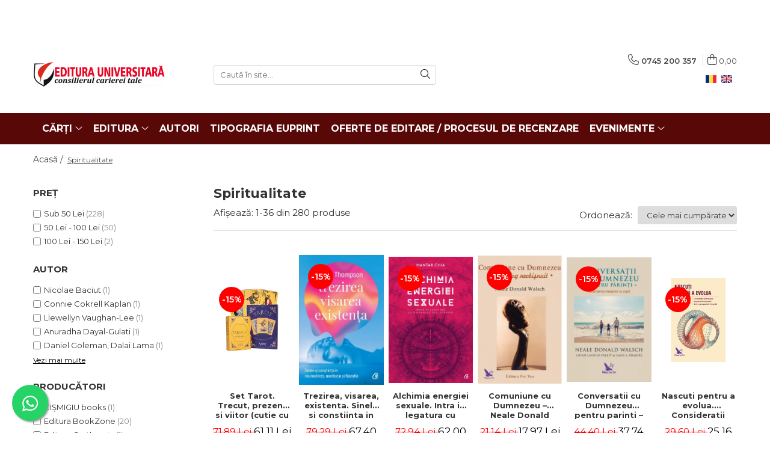

--- FILE ---
content_type: text/html; charset=UTF-8
request_url: https://www.editurauniversitara.ro/spiritualitate/editura-for-you/curtea-veche/mihaela-bilic
body_size: 60658
content:
<!DOCTYPE html>

<html lang="ro-ro">

	<head>
		<meta charset="UTF-8">

		<script src="https://gomagcdn.ro/themes/fashion/js/lazysizes.min.js?v=10221307-4.243" async=""></script>

		<script>
			function g_js(callbk){typeof callbk === 'function' ? window.addEventListener("DOMContentLoaded", callbk, false) : false;}
		</script>

					<link rel="icon" sizes="48x48" href="https://gomagcdn.ro/domains/editurauniversitara.ro/files/favicon/favicon1060.png">
			<link rel="apple-touch-icon" sizes="180x180" href="https://gomagcdn.ro/domains/editurauniversitara.ro/files/favicon/favicon1060.png">
		
		<style>
			/*body.loading{overflow:hidden;}
			body.loading #wrapper{opacity: 0;visibility: hidden;}
			body #wrapper{opacity: 1;visibility: visible;transition:all .1s ease-out;}*/

			.main-header .main-menu{min-height:43px;}
			.-g-hide{visibility:hidden;opacity:0;}

					</style>
		
		<link rel="preconnect" href="https://gomagcdn.ro"><link rel="dns-prefetch" href="https://fonts.googleapis.com" /><link rel="dns-prefetch" href="https://fonts.gstatic.com" /><link rel="dns-prefetch" href="https://connect.facebook.net" /><link rel="dns-prefetch" href="https://www.facebook.com" /><link rel="dns-prefetch" href="https://www.googletagmanager.com" />

					<link rel="preload" as="image" href="https://gomagcdn.ro/domains/editurauniversitara.ro/files/product/large/set-tarot-trecut-prezent-si-viitor-seraphim-zakai-349911.webp"   >
					<link rel="preload" as="image" href="https://gomagcdn.ro/domains/editurauniversitara.ro/files/product/large/trezirea_coperta-1-364x1-4232-3910.jpg"   >
		
		<link rel="preload" href="https://gomagcdn.ro/themes/fashion/js/plugins.js?v=10221307-4.243" as="script">

		
					<link rel="preload" href="https://www.editurauniversitara.ro/theme/default.js?v=41711103772" as="script">
				
		<link rel="preload" href="https://gomagcdn.ro/themes/fashion/js/dev.js?v=10221307-4.243" as="script">

		
					<link rel="stylesheet" href="https://gomagcdn.ro/themes/fashion/css/main-min.css?v=10221307-4.243-1" data-values='{"blockScripts": "1"}'>
		
					<link rel="stylesheet" href="https://www.editurauniversitara.ro/theme/default.css?v=41711103772">
		
						<link rel="stylesheet" href="https://gomagcdn.ro/themes/fashion/css/dev-style.css?v=10221307-4.243-1">
		
		
		
		<link rel="alternate" hreflang="ro-ro" href="https://www.editurauniversitara.ro/spiritualitate"><link rel="alternate" hreflang="en" href="https://www.editurauniversitara.ro/en/spirituality"><link rel="alternate" hreflang="x-default" href="https://www.editurauniversitara.ro/spiritualitate">
									<link rel="next" href="https://www.editurauniversitara.ro/spiritualitate?p=1" /><!-- Global site tag (gtag.js) - Google Ads: 1022734010 -->
<script async src="https://www.googletagmanager.com/gtag/js?id=AW-1022734010"></script>
<script>
  window.dataLayer = window.dataLayer || [];
  function gtag(){dataLayer.push(arguments);}
  gtag('js', new Date());

  gtag('config', 'AW-1022734010');
</script><script>(function(w,d,s,l,i){w[l]=w[l]||[];w[l].push({'gtm.start':
new Date().getTime(),event:'gtm.js'});var f=d.getElementsByTagName(s)[0],
j=d.createElement(s),dl=l!='dataLayer'?'&l='+l:'';j.async=true;j.src=
'https://www.googletagmanager.com/gtm.js?id='+i+dl;f.parentNode.insertBefore(j,f);
})(window,document,'script','dataLayer','GTM-PVSBPF6');</script>					
		<meta name="expires" content="never">
		<meta name="revisit-after" content="1 days">
					<meta name="author" content="Gomag">
				<title>Spiritualitate</title>


					<meta name="robots" content="index,follow" />
						
		<meta name="description" content="Spiritualitate">
		<meta class="viewport" name="viewport" content="width=device-width, initial-scale=1.0, user-scalable=no">
							<meta property="og:description" content="Spiritualitate"/>
							<meta property="og:image" content="https://www.editurauniversitara.rohttps://gomagcdn.ro/domains/editurauniversitara.ro/files/company/logo7684.png"/>
															<link rel="canonical" href="https://www.editurauniversitara.ro/spiritualitate" />
			<meta property="og:url" content="https://www.editurauniversitara.ro/spiritualitate"/>
						
		<meta name="distribution" content="Global">
		<meta name="owner" content="www.editurauniversitara.ro">
		<meta name="publisher" content="www.editurauniversitara.ro">
		<meta name="rating" content="General">
		<meta name="copyright" content="Copyright www.editurauniversitara.ro 2026. All rights reserved">
		<link rel="search" href="https://www.editurauniversitara.ro/opensearch.ro.xml" type="application/opensearchdescription+xml" title="Cautare"/>

		
							<script src="https://gomagcdn.ro/themes/fashion/js/jquery-2.1.4.min.js"></script>
			<script defer src="https://gomagcdn.ro/themes/fashion/js/jquery.autocomplete.js?v=20181023"></script>
			<script src="https://gomagcdn.ro/themes/fashion/js/gomag.config.js?v=10221307-4.243"></script>
			<script src="https://gomagcdn.ro/themes/fashion/js/gomag.js?v=10221307-4.243"></script>
		
													<script>
$.Gomag.bind('User/Data/AffiliateMarketing/HideTrafiLeak', function(event, data){

    $('.whatsappfloat').remove();
});
</script>
<script>
	var items = [];
	
			items.push(
			{
				id		:'5944582304055',
				name	:'Set Tarot. Trecut, prezent si viitor (cutie cu magnet) - Seraphim Zakai',
				brand	:'Editura For You',
				category:'Spiritualitate',
				price	:61.1065,
				google_business_vertical: 'retail'
			}
		);
			items.push(
			{
				id		:'9786064409584',
				name	:'Trezirea, visarea, existenta. Sinele si constiinta in neurostiinte, meditatie si filozofie - Evan Thompson',
				brand	:'Editura Curtea Veche',
				category:'Spiritualitate',
				price	:67.3965,
				google_business_vertical: 'retail'
			}
		);
			items.push(
			{
				id		:'9786065886476',
				name	:'Alchimia energiei sexuale. Intra in legatura cu universul tau interior - Mantak Chia',
				brand	:'Editura Curtea Veche',
				category:'Spiritualitate',
				price	:61.9990,
				google_business_vertical: 'retail'
			}
		);
			items.push(
			{
				id		:'9789739840583',
				name	:'Comuniune cu Dumnezeu – Neale Donald Walsch',
				brand	:'Editura For You',
				category:'Spiritualitate',
				price	:17.9690,
				google_business_vertical: 'retail'
			}
		);
			items.push(
			{
				id		:'9786066391542',
				name	:'Conversatii cu Dumnezeu pentru parinti – Neale Donald Walsch',
				brand	:'Editura For You',
				category:'Spiritualitate',
				price	:37.7400,
				google_business_vertical: 'retail'
			}
		);
			items.push(
			{
				id		:'9786066391658',
				name	:'Nascuti pentru a evolua. Consideratii psihologice asupra drumului vietii dintr-o perspectiva integrala – Stefano Pischiutta',
				brand	:'Editura For You',
				category:'Spiritualitate',
				price	:25.1600,
				google_business_vertical: 'retail'
			}
		);
			items.push(
			{
				id		:'9786066391573',
				name	:'Arta vindecarii. Descopera-ti intelepciunea si puterea interioara de vindecare – Dr. Bernie Siegel',
				brand	:'Editura For You',
				category:'Spiritualitate',
				price	:30.5490,
				google_business_vertical: 'retail'
			}
		);
			items.push(
			{
				id		:'9786066391771',
				name	:'Constienta. Capcanele si oporunitatile realitatii. Editie revizuita – Anthony de Mello',
				brand	:'Editura For You',
				category:'Spiritualitate',
				price	:31.4500,
				google_business_vertical: 'retail'
			}
		);
			items.push(
			{
				id		:'9786066391948',
				name	:'Curs de miracole pe intelesul tuturor. Cum sa ajungi de la frica la iubire – Alan Cohen',
				brand	:'Editura For You',
				category:'Spiritualitate',
				price	:32.3510,
				google_business_vertical: 'retail'
			}
		);
			items.push(
			{
				id		:'9786066391931',
				name	:'Calatorii in afara corpului. Editie revizuita – Robert A. Monroe',
				brand	:'Editura For You',
				category:'Spiritualitate',
				price	:35.9550,
				google_business_vertical: 'retail'
			}
		);
			items.push(
			{
				id		:'9786066391689',
				name	:'Dumnezeu si minunile din viata noastra. Editie revizuita – Neale Donald Walsch',
				brand	:'Editura For You',
				category:'Spiritualitate',
				price	:22.4655,
				google_business_vertical: 'retail'
			}
		);
			items.push(
			{
				id		:'9786066391696',
				name	:'Reteta fericirii supreme. 7 chei pentru a obtine bucurie si iluminare – Deepak Chopra',
				brand	:'Editura For You',
				category:'Spiritualitate',
				price	:29.6565,
				google_business_vertical: 'retail'
			}
		);
			items.push(
			{
				id		:'9786066391566',
				name	:'Ce a spus Dumnezeu – Neale Donald Walsh',
				brand	:'Editura For You',
				category:'Spiritualitate',
				price	:40.4345,
				google_business_vertical: 'retail'
			}
		);
			items.push(
			{
				id		:'9786066391092',
				name	:'Prietenie cu Dumnezeu. Editie revizuita - Neale Donald Walsch',
				brand	:'Editura For You',
				category:'Spiritualitate',
				price	:31.4500,
				google_business_vertical: 'retail'
			}
		);
			items.push(
			{
				id		:'9786066392051',
				name	:'Pasiune pentru constienta. Traind deschis, traind autentic - o noua stare de constiinta - Marc Steinberg',
				brand	:'Editura For You',
				category:'Spiritualitate',
				price	:29.6565,
				google_business_vertical: 'retail'
			}
		);
			items.push(
			{
				id		:'9786066392303',
				name	:'Conversatii cu Dumnezeu. Trezirea speciei.Volumul IV – Neale Donald Walsch',
				brand	:'Editura For You',
				category:'Spiritualitate',
				price	:35.0455,
				google_business_vertical: 'retail'
			}
		);
			items.push(
			{
				id		:'9786066391726',
				name	:'Vindeca-ti viata. Cheile Imparatiei. Editie revizuita – Paul Ferrini',
				brand	:'Editura For You',
				category:'Spiritualitate',
				price	:24.2590,
				google_business_vertical: 'retail'
			}
		);
			items.push(
			{
				id		:'9786066392020',
				name	:'Saman, Vindecator, Intelept. Cum sa te vindeci si cum sa ii vindeci pe ceilalti folosind medicina energentica a amerindienilor. Editie revizuita – Alberto Villoldo',
				brand	:'Editura For You',
				category:'Spiritualitate',
				price	:31.4500,
				google_business_vertical: 'retail'
			}
		);
			items.push(
			{
				id		:'9786066392600',
				name	:'Vindeca-ti nasterea, vindeca-ti viata – Sharon King',
				brand	:'Editura For You',
				category:'Spiritualitate',
				price	:33.2435,
				google_business_vertical: 'retail'
			}
		);
			items.push(
			{
				id		:'9786066392242',
				name	:'Profetul – Kahlil Gibran',
				brand	:'Editura For You',
				category:'Spiritualitate',
				price	:25.1600,
				google_business_vertical: 'retail'
			}
		);
			items.push(
			{
				id		:'9786066392693',
				name	:'Acelasi suflet, mai multe trupuri. Descopera puterea vindecatoare a vietilor viitoare prin terapia progresiei. Editie revizuita – Dr. Brain Weiss',
				brand	:'Editura For You',
				category:'Spiritualitate',
				price	:26.9535,
				google_business_vertical: 'retail'
			}
		);
			items.push(
			{
				id		:'9786066392877',
				name	:'Inima samanului. Practicile si experientele Luptatorului iluminat – Alberto Villoldo',
				brand	:'Editura For You',
				category:'Spiritualitate',
				price	:31.4500,
				google_business_vertical: 'retail'
			}
		);
			items.push(
			{
				id		:'9786066393027',
				name	:'Floarea Vietii si atingerea nemuririi – Daniel Mitel',
				brand	:'Editura For You',
				category:'Spiritualitate',
				price	:22.4655,
				google_business_vertical: 'retail'
			}
		);
			items.push(
			{
				id		:'9786066393126',
				name	:'Darul sufletului tau. Puterea vindecatoare a vietii pe care ti-ai planificat-o inainte de nastere – Robert Schwartz',
				brand	:'Editura For You',
				category:'Spiritualitate',
				price	:25.1600,
				google_business_vertical: 'retail'
			}
		);
			items.push(
			{
				id		:'9786066392945',
				name	:'Yoga tibetana pentru sanatate si starea de bine. Stiinta si practica vindecarii corpului, energiei si mintii – Dr. Alejandro Chaoul',
				brand	:'Editura For You',
				category:'Spiritualitate',
				price	:22.4655,
				google_business_vertical: 'retail'
			}
		);
			items.push(
			{
				id		:'9786066393119',
				name	:'Ho’oponopono. Cuvinte de intelepciune pentru rezolvarea conflictelor – Nathalie Bodin',
				brand	:'Editura For You',
				category:'Spiritualitate',
				price	:22.4655,
				google_business_vertical: 'retail'
			}
		);
			items.push(
			{
				id		:'9786066393140',
				name	:'Tu esti ceea ce gandesti. 365 de meditatii pentru o viata extraordinara – Wayne Dyer',
				brand	:'Editura For You',
				category:'Spiritualitate',
				price	:31.4500,
				google_business_vertical: 'retail'
			}
		);
			items.push(
			{
				id		:'9786066393096',
				name	:'Omniversul. Inteligenta transdimensionala, calatoria in timp, Viata de Apoi si colonia secreta de pe Marte  – Alfred Lambremont Webre',
				brand	:'Editura For You',
				category:'Spiritualitate',
				price	:22.4655,
				google_business_vertical: 'retail'
			}
		);
			items.push(
			{
				id		:'9786066393188',
				name	:'Mantre vindecatoare. Peste 500 de mantre pentru a trata bolile corpului si ale mintii (include CD) - Philippe Barraqué',
				brand	:'Editura For You',
				category:'Spiritualitate',
				price	:49.4190,
				google_business_vertical: 'retail'
			}
		);
			items.push(
			{
				id		:'9786066393461',
				name	:'Codul lui Dumnezeu. Secretul trecutului, promisiunea viitorului. Editie revizuita – Gregg Braden',
				brand	:'Editura For You',
				category:'Spiritualitate',
				price	:31.4500,
				google_business_vertical: 'retail'
			}
		);
			items.push(
			{
				id		:'9786066393430',
				name	:'De la minte la materie. Uimitoarea stiinta a modului in care creierul tau creeaza realitatea materiala – Dr. Dawson Church',
				brand	:'Editura For You',
				category:'Spiritualitate',
				price	:37.7400,
				google_business_vertical: 'retail'
			}
		);
			items.push(
			{
				id		:'9786066393089',
				name	:'Ucenicul lui Iisus Hristos. Jurnalul doctorului Sotirios Crotos. Editie revizuita - Sotirios Crotos',
				brand	:'Editura For You',
				category:'Spiritualitate',
				price	:30.5490,
				google_business_vertical: 'retail'
			}
		);
			items.push(
			{
				id		:'9786066393553',
				name	:'Conectarea cu ingerii pe intelesul tuturor. Cum sa-ti vezi, sa-ti auzi si sa-ti simti ingerii – Kyle Gray',
				brand	:'Editura For You',
				category:'Spiritualitate',
				price	:25.1600,
				google_business_vertical: 'retail'
			}
		);
			items.push(
			{
				id		:'9786066393546',
				name	:'Tantra pe intelesul tuturor. Descopera calea de la sex la spirit – Shashi Solluna',
				brand	:'Editura For You',
				category:'Spiritualitate',
				price	:31.4500,
				google_business_vertical: 'retail'
			}
		);
			items.push(
			{
				id		:'9786066393614',
				name	:'Frecventa Geniu. Instructiuni de accesare a Mintii cosmice. Edtie revizuita – John J. Falone',
				brand	:'Editura For You',
				category:'Spiritualitate',
				price	:31.4500,
				google_business_vertical: 'retail'
			}
		);
			items.push(
			{
				id		:'9786066393799',
				name	:'Solutia Dumnezeu. Puterea iubirii pure – Neale Donald Walsch',
				brand	:'Editura For You',
				category:'Spiritualitate',
				price	:28.7555,
				google_business_vertical: 'retail'
			}
		);
	
	gtag('event', 'view_item_list', {
					item_list_id: '107',
			item_list_name: 'Spiritualitate',
				send_to	: 'AW-1022734010',
		value	: 0,
		items	: [items]
	});
</script><script>	
	$(document).ready(function(){
		
		$(document).on('click', $GomagConfig.cartSummaryItemRemoveButton, function() {
			var productId = $(this).attr("data-product");
			var productSku = $(this).attr("data-productsku");
			var productPrice = $(this).attr("data-productprice");
			var productQty = $(this).attr("data-qty");
			
			gtag('event', 'remove_from_cart', {
					send_to	: 'AW-1022734010',
					value	: parseFloat(productQty) * parseFloat(productPrice),
					items:[{
						id		: productSku,
						quantity: productQty,
						price	: productPrice		 
				}]
			})
			
		})
	
		$(document).on('click', $GomagConfig.checkoutItemRemoveButton, function() {
			
			var itemKey = $(this).attr('id').replace('__checkoutItemRemove','');
			var productId = $(this).data("product");
			var productSku = $(this).attr("productsku");
			var productPrice = $(this).attr("productprice");
			var productQty = $('#quantityToAdd_'+itemKey).val();
			
			gtag('event', 'remove_from_cart', {
				send_to	: 'AW-1022734010',
				value	: parseFloat(productQty) * parseFloat(productPrice),
				items	:[{
					id		: productSku,
					quantity: productQty,
					price	: productPrice
				}]
			})
			
		})
	});		
	
</script>
<!-- Global site tag (gtag.js) - Google Analytics -->
<script async src="https://www.googletagmanager.com/gtag/js?id=UA-177747409-1"></script>
	<script>
 window.dataLayer = window.dataLayer || [];
  function gtag(){dataLayer.push(arguments);}
    var cookieValue = '';
  var name = 'g_c_consent' + "=";
  var decodedCookie = decodeURIComponent(document.cookie);
  var ca = decodedCookie.split(';');
  for(var i = 0; i <ca.length; i++) {
	var c = ca[i];
	while (c.charAt(0) == ' ') {
	  c = c.substring(1);
	}
	if (c.indexOf(name) == 0) {
	  cookieValue = c.substring(name.length, c.length);
	}
  }



if(cookieValue == ''){
	gtag('consent', 'default', {
	  'ad_storage': 'granted',
	  'ad_user_data': 'granted',
	  'ad_personalization': 'granted',
	  'analytics_storage': 'granted',
	  'personalization_storage': 'granted',
	  'functionality_storage': 'granted',
	  'security_storage': 'granted'
	});
	} else if(cookieValue != '-1'){


			gtag('consent', 'default', {
			'ad_storage': 'granted',
			'ad_user_data': 'granted',
			'ad_personalization': 'granted',
			'analytics_storage': 'granted',
			'personalization_storage': 'granted',
			'functionality_storage': 'granted',
			'security_storage': 'granted'
		});
	} else {
	 gtag('consent', 'default', {
		  'ad_storage': 'denied',
		  'ad_user_data': 'denied',
		  'ad_personalization': 'denied',
		  'analytics_storage': 'denied',
			'personalization_storage': 'denied',
			'functionality_storage': 'denied',
			'security_storage': 'denied'
		});

		 }
</script>
<script>

	
  gtag('js', new Date());

 
$.Gomag.bind('Cookie/Policy/Consent/Denied', function(){
	gtag('consent', 'update', {
		  'ad_storage': 'denied',
		  'ad_user_data': 'denied',
		  'ad_personalization': 'denied',
		  'analytics_storage': 'denied',
			'personalization_storage': 'denied',
			'functionality_storage': 'denied',
			'security_storage': 'denied'
		});
		})
$.Gomag.bind('Cookie/Policy/Consent/Granted', function(){
	gtag('consent', 'update', {
		  'ad_storage': 'granted',
		  'ad_user_data': 'granted',
		  'ad_personalization': 'granted',
		  'analytics_storage': 'granted',
			'personalization_storage': 'granted',
			'functionality_storage': 'granted',
			'security_storage': 'granted'
		});
		})
  gtag('config', 'UA-177747409-1', {allow_enhanced_conversions: true });
</script>
<script>
	function gaBuildProductVariant(product)
	{
		let _return = '';
		if(product.version != undefined)
		{
			$.each(product.version, function(i, a){
				_return += (_return == '' ? '' : ', ')+a.value;
			})
		}
		return _return;
	}

</script>
<script>
	$.Gomag.bind('Product/Add/To/Cart/After/Listing', function gaProductAddToCartLV4(event, data) {
		if(data.product !== undefined) {
			var gaProduct = false;
			if(typeof(gaProducts) != 'undefined' && gaProducts[data.product.id] != undefined)
			{
				gaProduct = gaProducts[data.product.id];

			}

			if(gaProduct == false)
			{
				gaProduct = {};
				gaProduct.item_id = data.product.id;
				gaProduct.currency = data.product.currency ? (String(data.product.currency).toLowerCase() == 'lei' ? 'RON' : data.product.currency) : 'RON';
				gaProduct.item_name =  data.product.sku ;
				gaProduct.item_variant= gaBuildProductVariant(data.product);
				gaProduct.item_brand = data.product.brand;
				gaProduct.item_category = data.product.category;

			}

			gaProduct.price = parseFloat(data.product.price).toFixed(2);
			gaProduct.quantity = data.product.productQuantity;
			gtag("event", "add_to_cart", {
				currency: gaProduct.currency,
				value: parseFloat(gaProduct.price) * parseFloat(gaProduct.quantity),
				items: [
					gaProduct
				]
			});

		}
	})
	$.Gomag.bind('Product/Add/To/Cart/After/Details', function gaProductAddToCartDV4(event, data){

		if(data.product !== undefined){

			var gaProduct = false;
			if(
				typeof(gaProducts) != 'undefined'
				&&
				gaProducts[data.product.id] != undefined
			)
			{
				var gaProduct = gaProducts[data.product.id];
			}

			if(gaProduct == false)
			{
				gaProduct = {};
				gaProduct.item_id = data.product.id;
				gaProduct.currency = data.product.currency ? (String(data.product.currency).toLowerCase() == 'lei' ? 'RON' : data.product.currency) : 'RON';
				gaProduct.item_name =  data.product.sku ;
				gaProduct.item_variant= gaBuildProductVariant(data.product);
				gaProduct.item_brand = data.product.brand;
				gaProduct.item_category = data.product.category;

			}

			gaProduct.price = parseFloat(data.product.price).toFixed(2);
			gaProduct.quantity = data.product.productQuantity;


			gtag("event", "add_to_cart", {
			  currency: gaProduct.currency,
			  value: parseFloat(gaProduct.price) * parseFloat(gaProduct.quantity),
			  items: [
				gaProduct
			  ]
			});
        }

	})
	 $.Gomag.bind('Product/Remove/From/Cart', function gaProductRemovedFromCartV4(event, data){
		var envData = $.Gomag.getEnvData();
		var products = envData.products;

		if(data.data.product !== undefined && products[data.data.product] !== undefined){


			var dataProduct = products[data.data.product];


			gaProduct = {};
			gaProduct.item_id = dataProduct.id;

			gaProduct.item_name =   dataProduct.sku ;
			gaProduct.currency = dataProduct.currency ? (String(dataProduct.currency).toLowerCase() == 'lei' ? 'RON' : dataProduct.currency) : 'RON';
			gaProduct.item_category = dataProduct.category;
			gaProduct.item_brand = dataProduct.brand;
			gaProduct.price = parseFloat(dataProduct.price).toFixed(2);
			gaProduct.quantity = data.data.quantity;
			gaProduct.item_variant= gaBuildProductVariant(dataProduct);
			gtag("event", "remove_from_cart", {
			  currency: gaProduct.currency,
			  value: parseFloat(gaProduct.price) * parseFloat(gaProduct.quantity),
			  items: [
				gaProduct
			  ]
			});
        }

	});

	 $.Gomag.bind('Cart/Quantity/Update', function gaCartQuantityUpdateV4(event, data){
		var envData = $.Gomag.getEnvData();
		var products = envData.products;
		if(!data.data.finalQuantity || !data.data.initialQuantity)
		{
			return false;
		}
		var dataProduct = products[data.data.product];
		if(dataProduct == undefined)
		{
			return false;
		}

		gaProduct = {};
		gaProduct.item_id = dataProduct.id;
		gaProduct.currency = dataProduct.currency ? (String(dataProduct.currency).toLowerCase() == 'lei' ? 'RON' : dataProduct.currency) : 'RON';
		gaProduct.item_name =  dataProduct.sku ;

		gaProduct.item_category = dataProduct.category;
		gaProduct.item_brand = dataProduct.brand;
		gaProduct.price = parseFloat(dataProduct.price).toFixed(2);
		gaProduct.item_variant= gaBuildProductVariant(dataProduct);
		if(parseFloat(data.data.initialQuantity) < parseFloat(data.data.finalQuantity))
		{
			var quantity = parseFloat(data.data.finalQuantity) - parseFloat(data.data.initialQuantity);
			gaProduct.quantity = quantity;

			gtag("event", "add_to_cart", {
			  currency: gaProduct.currency,
			  value: parseFloat(gaProduct.price) * parseFloat(gaProduct.quantity),
			  items: [
				gaProduct
			  ]
			});
		}
		else if(parseFloat(data.data.initialQuantity) > parseFloat(data.data.finalQuantity))
		{
			var quantity = parseFloat(data.data.initialQuantity) - parseFloat(data.data.finalQuantity);
			gaProduct.quantity = quantity;
			gtag("event", "remove_from_cart", {
			  currency: gaProduct.currency,
			  value: parseFloat(gaProduct.price) * parseFloat(gaProduct.quantity),
			  items: [
				gaProduct
			  ]
			});
		}

	});

</script>
<script>
function gmsc(name, value)
{
	if(value != undefined && value)
	{
		var expires = new Date();
		expires.setTime(expires.getTime() + parseInt(3600*24*1000*90));
		document.cookie = encodeURIComponent(name) + "=" + encodeURIComponent(value) + '; expires='+ expires.toUTCString() + "; path=/";
	}
}
let gmqs = window.location.search;
let gmup = new URLSearchParams(gmqs);
gmsc('g_sc', gmup.get('shop_campaign'));
gmsc('shop_utm_campaign', gmup.get('utm_campaign'));
gmsc('shop_utm_medium', gmup.get('utm_medium'));
gmsc('shop_utm_source', gmup.get('utm_source'));
</script><!-- Facebook Pixel Code -->
				<script>
				!function(f,b,e,v,n,t,s){if(f.fbq)return;n=f.fbq=function(){n.callMethod?
				n.callMethod.apply(n,arguments):n.queue.push(arguments)};if(!f._fbq)f._fbq=n;
				n.push=n;n.loaded=!0;n.version="2.0";n.queue=[];t=b.createElement(e);t.async=!0;
				t.src=v;s=b.getElementsByTagName(e)[0];s.parentNode.insertBefore(t,s)}(window,
				document,"script","//connect.facebook.net/en_US/fbevents.js");

				fbq("init", "2939636062990656");
				fbq("track", "PageView");</script>
				<!-- End Facebook Pixel Code -->
				<script>
				$.Gomag.bind('User/Ajax/Data/Loaded', function(event, data){
					if(data != undefined && data.data != undefined)
					{
						var eventData = data.data;
						if(eventData.facebookUserData != undefined)
						{
							$('body').append(eventData.facebookUserData);
						}
					}
				})
				</script>
				<meta name="facebook-domain-verification" content="pseztybuafikd6cpoax6871tqazcre" /><script>
	$.Gomag.bind('Product/Add/To/Cart/After/Listing', function(event, data){
		if(data.product !== undefined){
			gtag('event', 'add_to_cart', {
				send_to	: 'AW-1022734010',
				value	: parseFloat(data.product.productQuantity) * parseFloat(data.product.price),
				items	:[{
					id		: data.product.sku,
					name	: data.product.name,
					brand	: data.product.brand,
					category: data.product.category,
					quantity: data.product.productQuantity,
					price	: data.product.price
				 
			}]
		   })
        }
	})
	$.Gomag.bind('Product/Add/To/Cart/After/Details', function(event, data){
		
		if(data.product !== undefined){
			gtag('event', 'add_to_cart', {
				send_to: 'AW-1022734010',
				value: parseFloat(data.product.productQuantity) * parseFloat(data.product.price),
				items: [{
					id: data.product.sku,
					name		: data.product.name,
					brand		: data.product.brand,
					category	: data.product.category,
					quantity	: data.product.productQuantity,
					price		: data.product.price
				}]	
			})
		}
	})
   
</script><meta name="google-site-verification" content="uVDcskGxGZGFi3M6QhjaAX7l7XytGNZZSOOHYqa5SO8" />					
		
	</head>

	<body class="" style="background: #000000000000 top center repeat;">

		<script >
			function _addCss(url, attribute, value, loaded){
				var _s = document.createElement('link');
				_s.rel = 'stylesheet';
				_s.href = url;
				_s.type = 'text/css';
				if(attribute)
				{
					_s.setAttribute(attribute, value)
				}
				if(loaded){
					_s.onload = function(){
						var dom = document.getElementsByTagName('body')[0];
						//dom.classList.remove('loading');
					}
				}
				var _st = document.getElementsByTagName('link')[0];
				_st.parentNode.insertBefore(_s, _st);
			}
			//_addCss('https://fonts.googleapis.com/css2?family=Open+Sans:ital,wght@0,300;0,400;0,600;0,700;1,300;1,400&display=swap');
			_addCss('https://gomagcdn.ro/themes/_fonts/Open-Sans.css');

		</script>
		<script>
				/*setTimeout(
				  function()
				  {
				   document.getElementsByTagName('body')[0].classList.remove('loading');
				  }, 1000);*/
		</script>
									<noscript><iframe src="https://www.googletagmanager.com/ns.html?id=GTM-PVSBPF6"
height="0" width="0" style="display:none;visibility:hidden"></iframe></noscript>					
		
		<div id="wrapper">
			<!-- BLOCK:fffedd3e5487fc6d6b0a53417281f4ba start -->
<div id="_cartSummary" class="hide"></div>

<script >
	$(document).ready(function() {

		$(document).on('keypress', '.-g-input-loader', function(){
			$(this).addClass('-g-input-loading');
		})

		$.Gomag.bind('Product/Add/To/Cart/After', function(eventResponse, properties)
		{
									var data = JSON.parse(properties.data);
			$('.q-cart').html(data.quantity);
			if(parseFloat(data.quantity) > 0)
			{
				$('.q-cart').removeClass('hide');
			}
			else
			{
				$('.q-cart').addClass('hide');
			}
			$('.cartPrice').html(data.subtotal + ' ' + data.currency);
			$('.cartProductCount').html(data.quantity);


		})
		$('#_cartSummary').on('updateCart', function(event, cart) {
			var t = $(this);

			$.get('https://www.editurauniversitara.ro/cart-update', {
				cart: cart
			}, function(data) {

				$('.q-cart').html(data.quantity);
				if(parseFloat(data.quantity) > 0)
				{
					$('.q-cart').removeClass('hide');
				}
				else
				{
					$('.q-cart').addClass('hide');
				}
				$('.cartPrice').html(data.subtotal + ' ' + data.currency);
				$('.cartProductCount').html(data.quantity);
			}, 'json');
			window.ga = window.ga || function() {
				(ga.q = ga.q || []).push(arguments)
			};
			ga('send', 'event', 'Buton', 'Click', 'Adauga_Cos');
		});

		if(window.gtag_report_conversion) {
			$(document).on("click", 'li.phone-m', function() {
				var phoneNo = $('li.phone-m').children( "a").attr('href');
				gtag_report_conversion(phoneNo);
			});

		}

	});
</script>



<header class="main-header container-bg clearfix" data-block="headerBlock">
	<div class="discount-tape container-h full -g-hide" id="_gomagHellobar">
<style>
.discount-tape{position: relative;width:100%;padding:0;text-align:center;font-size:14px;overflow: hidden;z-index:99;}
.discount-tape a{color: #fff;}
.Gomag-HelloBar{padding:10px;}
@media screen and (max-width: 767px){.discount-tape{font-size:13px;}}
</style>
<div class="Gomag-HelloBar" style="background: #c90a27;color: #fff;">
	
		<p><p style="text-align: center;">Propuneri manuscrise: <a data-fr-linked="true" href="/cdn-cgi/l/email-protection#f0999e969fb095949984858291859e99869582839984918291de829fca"><span class="__cf_email__" data-cfemail="ff96919990bf9a9b968b8a8d9e8a9196899a8d8c968b9e8d9ed18d90">[email&#160;protected]</span>:</a>&nbsp; 0745 204 115 &nbsp; &nbsp;&nbsp;</p> <p style="text-align: center;">Urmărire comenzi Persoane fizice / Vânzări: 0745 200 357 / Comenzi Persoane juridice: 0721 722 783 &nbsp; &nbsp;&nbsp;</p> <p style="text-align: center;"></p>
			
	</div>
<div class="clear"></div>
</div>

		
	<div class="top-head-bg container-h full">

		<div class="top-head container-h">
			<div class="row">
				<div class="col-md-3 col-sm-3 col-xs-5 logo-h">
					
	<a href="https://www.editurauniversitara.ro" id="logo" data-pageId="2">
		<img src="https://gomagcdn.ro/domains/editurauniversitara.ro/files/company/logo7684.png" fetchpriority="high" class="img-responsive" alt="" title="" width="200" height="50" style="width:auto;">
	</a>
				</div>
				<div class="col-md-4 col-sm-4 col-xs-7 main search-form-box">
					
<form name="search-form" class="search-form" action="https://www.editurauniversitara.ro/produse" id="_searchFormMainHeader">

	<input id="_autocompleteSearchMainHeader" name="c" class="input-placeholder -g-input-loader" type="text" placeholder="Caută în site..." aria-label="Search"  value="">
	<button id="_doSearch" class="search-button" aria-hidden="true">
		<i class="fa fa-search" aria-hidden="true"></i>
	</button>

				<script data-cfasync="false" src="/cdn-cgi/scripts/5c5dd728/cloudflare-static/email-decode.min.js"></script><script >
			$(document).ready(function() {

				$('#_autocompleteSearchMainHeader').autocomplete({
					serviceUrl: 'https://www.editurauniversitara.ro/autocomplete',
					minChars: 2,
					deferRequestBy: 700,
					appendTo: '#_searchFormMainHeader',
					width: parseInt($('#_doSearch').offset().left) - parseInt($('#_autocompleteSearchMainHeader').offset().left),
					formatResult: function(suggestion, currentValue) {
						return suggestion.value;
					},
					onSelect: function(suggestion) {
						$(this).val(suggestion.data);
					},
					onSearchComplete: function(suggestion) {
						$(this).removeClass('-g-input-loading');
					}
				});
				$(document).on('click', '#_doSearch', function(e){
					e.preventDefault();
					if($('#_autocompleteSearchMainHeader').val() != '')
					{
						$('#_searchFormMainHeader').submit();
					}
				})
			});
		</script>
	

</form>
				</div>
				<div class="col-md-5 col-sm-5 acount-section">
					
<ul>
	<li class="search-m hide">
		<a href="#" class="-g-no-url" aria-label="Caută în site..." data-pageId="">
			<i class="fa fa-search search-open" aria-hidden="true"></i>
			<i style="display:none" class="fa fa-times search-close" aria-hidden="true"></i>
		</a>
	</li>
	<li class="-g-user-icon -g-user-icon-empty">
			
	</li>
	
				<li class="contact-header">
			<a href="tel:0745 200 357" aria-label="Contactează-ne" data-pageId="3">
				<i class="fa fa-phone" aria-hidden="true"></i>
								<span>0745 200 357</span>
			</a>
		</li>
			<li class="wishlist-header hide">
		<a href="https://www.editurauniversitara.ro/wishlist" aria-label="Wishlist" data-pageId="28">
			<span class="-g-wishlist-product-count -g-hide"></span>
			<i class="fa fa-heart-o" aria-hidden="true"></i>
			<span class="">Favorite</span>
		</a>
	</li>
	<li class="cart-header-btn cart">
		<a class="cart-drop _showCartHeader" href="https://www.editurauniversitara.ro/coș-de-cumpărături" aria-label="Coș de cumpărături">
			<span class="q-cart hide">0</span>
			<i class="fa fa-shopping-bag" aria-hidden="true"></i>
			<span class="count cartPrice">0,00
				
			</span>
		</a>
					<div class="cart-dd  _cartShow cart-closed"></div>
			</li>

			<li class="international-header">
			<span class="flag-select">
				<img src="https://gomagcdn.ro/themes/fashion/gfx/ro-i.png" style="margin-bottom: 3px;" height="13" width="18" alt="Ro"> RO			</span>
			<ul class="flag-drop">
								<li class="language-header">
				<span class="international-title">Limba</span>
					<ul class="international-holder">
													<li>
								<a class="text-default" data-lang="ro" href="https://www.editurauniversitara.ro" aria-label="Limba ro">
									<img src="https://gomagcdn.ro/themes/fashion/gfx/ro-i.png" height="13" width="18" alt="ro">
									Romana
								</a>
							</li>
													<li>
								<a class="text-default" data-lang="en" href="https://www.editurauniversitara.ro/en" aria-label="Limba en">
									<img src="https://gomagcdn.ro/themes/fashion/gfx/en-i.png" height="13" width="18" alt="en">
									Engleza
								</a>
							</li>
											</ul>
				</li>
											</ul>
		</li>
	</ul>

	<script>
		$(document).ready(function() {
			//Cart
							$('.cart').mouseenter(function() {
					$.Gomag.showCartSummary('div._cartShow');
				}).mouseleave(function() {
					$.Gomag.hideCartSummary('div._cartShow');
					$('div._cartShow').removeClass('cart-open');
				});
						$(document).on('click', '.dropdown-toggle', function() {
				window.location = $(this).attr('href');
			})
		})
	</script>

				</div>
			</div>
		</div>
	</div>


<div id="navigation">
	<nav id="main-menu" class="main-menu container-h full clearfix">
		<a href="#" class="menu-trg -g-no-url" title="Produse">
			<span>&nbsp;</span>
		</a>
		
<div class="container-h nav-menu-hh clearfix">

	<!-- BASE MENU -->
	<ul class="
			nav-menu base-menu container-h
			
			
		">

		

			
		<li class="menu-drop __GomagMM ">
							<a
					href="#"
					class="  -g-no-url "
					rel="  "
					
					title="Cărți"
					data-Gomag=''
					data-block-name="mainMenuD0"
					data-pageId= ""
					data-block="mainMenuD">
											<span class="list">Cărți</span>
						<i class="fa fa-angle-down"></i>
				</a>

									<div class="menu-dd">
										<ul class="drop-list clearfix w100">
																																						<li class="fl">
										<div class="col">
											<p class="title">
												<a
												href="#"
												class="title     -g-no-url"
												rel="  "
												
												title="Colecții de carte"
												data-Gomag=''
												data-block-name="mainMenuD1"
												data-block="mainMenuD"
												data-pageId= ""
												>
																										Colecții de carte
												</a>
											</p>
																																															<a
														href="https://www.editurauniversitara.ro/istorie-si-stiinte-politice-14"
														rel="  "
														
														title="Istorie și științe politice"
														class="    "
														data-Gomag=''
														data-block-name="mainMenuD2"
														data-block="mainMenuD"
														data-pageId=""
													>
																												<i class="fa fa-angle-right"></i>
														<span>Istorie și științe politice</span>
													</a>
																									<a
														href="https://www.editurauniversitara.ro/religie-si-filosofie-17"
														rel="  "
														
														title="Religie și filosofie"
														class="    "
														data-Gomag=''
														data-block-name="mainMenuD2"
														data-block="mainMenuD"
														data-pageId=""
													>
																												<i class="fa fa-angle-right"></i>
														<span>Religie și filosofie</span>
													</a>
																									<a
														href="https://www.editurauniversitara.ro/arte-si-multimedia-28"
														rel="  "
														
														title="Arte și Multimedia"
														class="    "
														data-Gomag=''
														data-block-name="mainMenuD2"
														data-block="mainMenuD"
														data-pageId=""
													>
																												<i class="fa fa-angle-right"></i>
														<span>Arte și Multimedia</span>
													</a>
																									<a
														href="https://www.editurauniversitara.ro/filologie-12"
														rel="  "
														
														title="Filologie"
														class="    "
														data-Gomag=''
														data-block-name="mainMenuD2"
														data-block="mainMenuD"
														data-pageId=""
													>
																												<i class="fa fa-angle-right"></i>
														<span>Filologie</span>
													</a>
																									<a
														href="https://www.editurauniversitara.ro/sociologie-si-stiintele-comunicarii-21"
														rel="  "
														
														title="Sociologie și Științele comunicării"
														class="    "
														data-Gomag=''
														data-block-name="mainMenuD2"
														data-block="mainMenuD"
														data-pageId=""
													>
																												<i class="fa fa-angle-right"></i>
														<span>Sociologie și Științele comunicării</span>
													</a>
																									<a
														href="https://www.editurauniversitara.ro/psihologie-6"
														rel="  "
														
														title="Psihologie"
														class="    "
														data-Gomag=''
														data-block-name="mainMenuD2"
														data-block="mainMenuD"
														data-pageId=""
													>
																												<i class="fa fa-angle-right"></i>
														<span>Psihologie</span>
													</a>
																									<a
														href="https://www.editurauniversitara.ro/relatii-internationale-si-diplomatie-55"
														rel="  "
														
														title="Relații internaționale și diplomație"
														class="    "
														data-Gomag=''
														data-block-name="mainMenuD2"
														data-block="mainMenuD"
														data-pageId=""
													>
																												<i class="fa fa-angle-right"></i>
														<span>Relații internaționale și diplomație</span>
													</a>
																									<a
														href="https://www.editurauniversitara.ro/stiinte-ale-educatiei-43"
														rel="  "
														
														title="Științe ale educației"
														class="    "
														data-Gomag=''
														data-block-name="mainMenuD2"
														data-block="mainMenuD"
														data-pageId=""
													>
																												<i class="fa fa-angle-right"></i>
														<span>Științe ale educației</span>
													</a>
																									<a
														href="https://www.editurauniversitara.ro/pamantul-casa-noastra-8"
														rel="  "
														
														title="Pământul - casa noastră"
														class="    "
														data-Gomag=''
														data-block-name="mainMenuD2"
														data-block="mainMenuD"
														data-pageId=""
													>
																												<i class="fa fa-angle-right"></i>
														<span>Pământul - casa noastră</span>
													</a>
																									<a
														href="https://www.editurauniversitara.ro/medicina-33"
														rel="  "
														
														title="Medicină"
														class="    "
														data-Gomag=''
														data-block-name="mainMenuD2"
														data-block="mainMenuD"
														data-pageId=""
													>
																												<i class="fa fa-angle-right"></i>
														<span>Medicină</span>
													</a>
																									<a
														href="https://www.editurauniversitara.ro/stiinte-juridice-si-administrative-10"
														rel="  "
														
														title="Științe juridice și administrative"
														class="    "
														data-Gomag=''
														data-block-name="mainMenuD2"
														data-block="mainMenuD"
														data-pageId=""
													>
																												<i class="fa fa-angle-right"></i>
														<span>Științe juridice și administrative</span>
													</a>
																									<a
														href="https://www.editurauniversitara.ro/stiinte-economice-3"
														rel="  "
														
														title="Științe economice"
														class="    "
														data-Gomag=''
														data-block-name="mainMenuD2"
														data-block="mainMenuD"
														data-pageId=""
													>
																												<i class="fa fa-angle-right"></i>
														<span>Științe economice</span>
													</a>
																									<a
														href="https://www.editurauniversitara.ro/stiinte-exacte-35"
														rel="  "
														
														title="Științe exacte"
														class="    "
														data-Gomag=''
														data-block-name="mainMenuD2"
														data-block="mainMenuD"
														data-pageId=""
													>
																												<i class="fa fa-angle-right"></i>
														<span>Științe exacte</span>
													</a>
																									<a
														href="https://www.editurauniversitara.ro/educatie-fizica-si-sport-73"
														rel="  "
														
														title="Educație fizică și sport"
														class="    "
														data-Gomag=''
														data-block-name="mainMenuD2"
														data-block="mainMenuD"
														data-pageId=""
													>
																												<i class="fa fa-angle-right"></i>
														<span>Educație fizică și sport</span>
													</a>
																									<a
														href="https://www.editurauniversitara.ro/personalitati-si-evenimente-academice-39"
														rel="  "
														
														title="Proceedings"
														class="    "
														data-Gomag=''
														data-block-name="mainMenuD2"
														data-block="mainMenuD"
														data-pageId=""
													>
																												<i class="fa fa-angle-right"></i>
														<span>Proceedings</span>
													</a>
																									<a
														href="https://www.editurauniversitara.ro/publicatii-stiintifice-23"
														rel="  "
														
														title="Publicații științifice"
														class="    "
														data-Gomag=''
														data-block-name="mainMenuD2"
														data-block="mainMenuD"
														data-pageId=""
													>
																												<i class="fa fa-angle-right"></i>
														<span>Publicații științifice</span>
													</a>
																									<a
														href="https://www.editurauniversitara.ro/preuniversitaria-1"
														rel="  "
														
														title="Preuniversitaria"
														class="    "
														data-Gomag=''
														data-block-name="mainMenuD2"
														data-block="mainMenuD"
														data-pageId=""
													>
																												<i class="fa fa-angle-right"></i>
														<span>Preuniversitaria</span>
													</a>
																									<a
														href="https://www.editurauniversitara.ro/timp-liber"
														rel="  "
														
														title="Timp liber"
														class="    "
														data-Gomag=''
														data-block-name="mainMenuD2"
														data-block="mainMenuD"
														data-pageId=""
													>
																												<i class="fa fa-angle-right"></i>
														<span>Timp liber</span>
													</a>
																							
										</div>
									</li>
																																<li class="fl">
										<div class="col">
											<p class="title">
												<a
												href="https://www.editurauniversitara.ro/in-curs-de-aparitie"
												class="title    "
												rel="  "
												
												title="În curs de apariție"
												data-Gomag=''
												data-block-name="mainMenuD1"
												data-block="mainMenuD"
												data-pageId= "102"
												>
																										În curs de apariție
												</a>
											</p>
																						
										</div>
									</li>
																																<li class="fl">
										<div class="col">
											<p class="title">
												<a
												href="https://www.editurauniversitara.ro/noutăți"
												class="title    "
												rel="  "
												
												title="Noutăți"
												data-Gomag=''
												data-block-name="mainMenuD1"
												data-block="mainMenuD"
												data-pageId= "12"
												>
																										Noutăți
												</a>
											</p>
																						
										</div>
									</li>
																																<li class="fl">
										<div class="col">
											<p class="title">
												<a
												href="https://www.editurauniversitara.ro/promotii"
												class="title    "
												rel="  "
												
												title="Promoții"
												data-Gomag=''
												data-block-name="mainMenuD1"
												data-block="mainMenuD"
												data-pageId= "13"
												>
																										Promoții
												</a>
											</p>
																						
										</div>
									</li>
																													</ul>
																	</div>
									
		</li>
		
		<li class="menu-drop __GomagMM ">
							<a
					href="11"
					class="  "
					rel="  "
					
					title="Editura"
					data-Gomag=''
					data-block-name="mainMenuD0"
					data-pageId= "11"
					data-block="mainMenuD">
											<span class="list">Editura</span>
						<i class="fa fa-angle-down"></i>
				</a>

									<div class="menu-dd">
										<ul class="drop-list clearfix w100">
																																						<li class="fl">
										<div class="col">
											<p class="title">
												<a
												href="https://www.editurauniversitara.ro/despre-noi"
												class="title    "
												rel="  "
												
												title="Despre noi"
												data-Gomag=''
												data-block-name="mainMenuD1"
												data-block="mainMenuD"
												data-pageId= "11"
												>
																										Despre noi
												</a>
											</p>
																						
										</div>
									</li>
																																<li class="fl">
										<div class="col">
											<p class="title">
												<a
												href="https://www.editurauniversitara.ro/acreditare"
												class="title    "
												rel="  "
												
												title="Acreditare CNCS"
												data-Gomag=''
												data-block-name="mainMenuD1"
												data-block="mainMenuD"
												data-pageId= "86"
												>
																										Acreditare CNCS
												</a>
											</p>
																						
										</div>
									</li>
																																<li class="fl">
										<div class="col">
											<p class="title">
												<a
												href="https://www.editurauniversitara.ro/referenti"
												class="title    "
												rel="  "
												
												title="Referenţi"
												data-Gomag=''
												data-block-name="mainMenuD1"
												data-block="mainMenuD"
												data-pageId= "83"
												>
																										Referenţi
												</a>
											</p>
																						
										</div>
									</li>
																																<li class="fl">
										<div class="col">
											<p class="title">
												<a
												href="https://www.editurauniversitara.ro/cariere"
												class="title    "
												rel="  "
												
												title="Cariere"
												data-Gomag=''
												data-block-name="mainMenuD1"
												data-block="mainMenuD"
												data-pageId= "89"
												>
																										Cariere
												</a>
											</p>
																						
										</div>
									</li>
																																<li class="fl">
										<div class="col">
											<p class="title">
												<a
												href="https://www.editurauniversitara.ro/cum-cumpar"
												class="title    "
												rel="  "
												
												title="Cum Cumpăr"
												data-Gomag=''
												data-block-name="mainMenuD1"
												data-block="mainMenuD"
												data-pageId= "6"
												>
																										Cum Cumpăr
												</a>
											</p>
																						
										</div>
									</li>
																																<li class="fl">
										<div class="col">
											<p class="title">
												<a
												href="https://www.editurauniversitara.ro/livrare"
												class="title    "
												rel="  "
												
												title="Livrare"
												data-Gomag=''
												data-block-name="mainMenuD1"
												data-block="mainMenuD"
												data-pageId= "8"
												>
																										Livrare
												</a>
											</p>
																						
										</div>
									</li>
																																<li class="fl">
										<div class="col">
											<p class="title">
												<a
												href="https://www.editurauniversitara.ro/politica-de-retur"
												class="title    "
												rel="  "
												
												title="Politica de Retur"
												data-Gomag=''
												data-block-name="mainMenuD1"
												data-block="mainMenuD"
												data-pageId= "40"
												>
																										Politica de Retur
												</a>
											</p>
																						
										</div>
									</li>
																																<li class="fl">
										<div class="col">
											<p class="title">
												<a
												href="https://www.editurauniversitara.ro/parteneri"
												class="title    "
												rel="  "
												
												title="Distribuitori"
												data-Gomag=''
												data-block-name="mainMenuD1"
												data-block="mainMenuD"
												data-pageId= "85"
												>
																										Distribuitori
												</a>
											</p>
																						
										</div>
									</li>
																													</ul>
																	</div>
									
		</li>
		
		<li class="menu-drop __GomagMM ">
								<a
						href="https://www.editurauniversitara.ro/pagina-29-10"
						class="    "
						rel="  "
						
						title="Autori"
						data-Gomag=''
						data-block-name="mainMenuD0"  data-block="mainMenuD" data-pageId= "131">
												<span class="list">Autori</span>
					</a>
				
		</li>
		
		<li class="menu-drop __GomagMM ">
								<a
						href="https://www.editurauniversitara.ro/tipografia-euprint"
						class="    "
						rel="  "
						
						title="Tipografia EUprint"
						data-Gomag=''
						data-block-name="mainMenuD0"  data-block="mainMenuD" data-pageId= "88">
												<span class="list">Tipografia EUprint</span>
					</a>
				
		</li>
		
		<li class="menu-drop __GomagMM ">
								<a
						href="https://www.editurauniversitara.ro/oferte-de-editare"
						class="    "
						rel="  "
						
						title="Oferte de editare / Procesul de recenzare"
						data-Gomag=''
						data-block-name="mainMenuD0"  data-block="mainMenuD" data-pageId= "84">
												<span class="list">Oferte de editare / Procesul de recenzare</span>
					</a>
				
		</li>
		
		<li class="menu-drop __GomagMM ">
							<a
					href="#"
					class="  -g-no-url "
					rel="  "
					
					title="Evenimente"
					data-Gomag=''
					data-block-name="mainMenuD0"
					data-pageId= ""
					data-block="mainMenuD">
											<span class="list">Evenimente</span>
						<i class="fa fa-angle-down"></i>
				</a>

									<div class="menu-dd">
										<ul class="drop-list clearfix w100">
																																						<li class="fl">
										<div class="col">
											<p class="title">
												<a
												href="https://www.editurauniversitara.ro/pagina-2-6"
												class="title    "
												rel="  "
												
												title="Evenimente - Lansări"
												data-Gomag=''
												data-block-name="mainMenuD1"
												data-block="mainMenuD"
												data-pageId= "91"
												>
																										Evenimente - Lansări
												</a>
											</p>
																						
										</div>
									</li>
																																<li class="fl">
										<div class="col">
											<p class="title">
												<a
												href="https://www.editurauniversitara.ro/interviuri-116"
												class="title    "
												rel="  "
												
												title="Interviuri"
												data-Gomag=''
												data-block-name="mainMenuD1"
												data-block="mainMenuD"
												data-pageId= "116"
												>
																										Interviuri
												</a>
											</p>
																						
										</div>
									</li>
																																<li class="fl">
										<div class="col">
											<p class="title">
												<a
												href="https://www.editurauniversitara.ro/pagina-254"
												class="title    "
												rel="  "
												
												title="Concurs de manuscrise"
												data-Gomag=''
												data-block-name="mainMenuD1"
												data-block="mainMenuD"
												data-pageId= "384"
												>
																										Concurs de manuscrise
												</a>
											</p>
																						
										</div>
									</li>
																																<li class="fl">
										<div class="col">
											<p class="title">
												<a
												href="#"
												class="title     -g-no-url"
												rel="  "
												
												title="Promovare"
												data-Gomag=''
												data-block-name="mainMenuD1"
												data-block="mainMenuD"
												data-pageId= "108"
												>
																										Promovare
												</a>
											</p>
																						
										</div>
									</li>
																																<li class="fl">
										<div class="col">
											<p class="title">
												<a
												href="https://www.editurauniversitara.ro/pagina-313"
												class="title    "
												rel="  "
												
												title="Regulament Campanii Promotionale"
												data-Gomag=''
												data-block-name="mainMenuD1"
												data-block="mainMenuD"
												data-pageId= "596"
												>
																										Regulament Campanii Promotionale
												</a>
											</p>
																						
										</div>
									</li>
																													</ul>
																	</div>
									
		</li>
						
		


		
	</ul> <!-- end of BASE MENU -->

</div>		<ul class="mobile-icon fr">

							<li class="phone-m">
					<a href="tel:0745 200 357" title="Contactează-ne">
												<i class="fa fa-phone" aria-hidden="true"></i>
					</a>
				</li>
									<li class="user-m -g-user-icon -g-user-icon-empty">
			</li>
			<li class="wishlist-header-m hide">
				<a href="https://www.editurauniversitara.ro/wishlist">
					<span class="-g-wishlist-product-count"></span>
					<i class="fa fa-heart-o" aria-hidden="true"></i>

				</a>
			</li>
			<li class="cart-m">
				<a href="https://www.editurauniversitara.ro/coș-de-cumpărături">
					<span class="q-cart hide">0</span>
					<i class="fa fa-shopping-bag" aria-hidden="true"></i>
				</a>
			</li>
			<li class="search-m">
				<a href="#" class="-g-no-url" aria-label="Caută în site...">
					<i class="fa fa-search search-open" aria-hidden="true"></i>
					<i style="display:none" class="fa fa-times search-close" aria-hidden="true"></i>
				</a>
			</li>
						<li class="international-header">
				<span class="flag-select">
					<img src="https://gomagcdn.ro/themes/fashion/gfx/ro-i.png" style="margin-bottom: 3px;" height="13" width="18" alt="Ro"> RO				</span>
				<ul class="flag-drop">
										<li class="language-header">
					<span class="international-title">Limba</span>
						<ul class="international-holder">
															<li>
									<a class="text-default" data-lang="ro" href="https://www.editurauniversitara.ro">
										<img src="https://gomagcdn.ro/themes/fashion/gfx/ro-i.png" height="13" width="18" alt="ro">
										Romana
									</a>
								</li>
															<li>
									<a class="text-default" data-lang="en" href="https://www.editurauniversitara.ro/en">
										<img src="https://gomagcdn.ro/themes/fashion/gfx/en-i.png" height="13" width="18" alt="en">
										Engleza
									</a>
								</li>
													</ul>
					</li>
														</ul>
			</li>
				</ul>
	</nav>
	<!-- end main-nav -->

	<div style="display:none" class="search-form-box search-toggle">
		<form name="search-form" class="search-form" action="https://www.editurauniversitara.ro/produse" id="_searchFormMobileToggle">
			<input id="_autocompleteSearchMobileToggle" name="c" class="input-placeholder -g-input-loader" type="text" autofocus="autofocus" value="" placeholder="Caută în site..." aria-label="Search">
			<button id="_doSearchMobile" class="search-button" aria-hidden="true">
				<i class="fa fa-search" aria-hidden="true"></i>
			</button>

										<script >
					$(document).ready(function() {
						$('#_autocompleteSearchMobileToggle').autocomplete({
							serviceUrl: 'https://www.editurauniversitara.ro/autocomplete',
							minChars: 2,
							deferRequestBy: 700,
							appendTo: '#_searchFormMobileToggle',
							width: parseInt($('#_doSearchMobile').offset().left) - parseInt($('#_autocompleteSearchMobileToggle').offset().left),
							formatResult: function(suggestion, currentValue) {
								return suggestion.value;
							},
							onSelect: function(suggestion) {
								$(this).val(suggestion.data);
							},
							onSearchComplete: function(suggestion) {
								$(this).removeClass('-g-input-loading');
							}
						});

						$(document).on('click', '#_doSearchMobile', function(e){
							e.preventDefault();
							if($('#_autocompleteSearchMobileToggle').val() != '')
							{
								$('#_searchFormMobileToggle').submit();
							}
						})
					});
				</script>
			
		</form>
	</div>
</div>

</header>
<!-- end main-header --><!-- BLOCK:fffedd3e5487fc6d6b0a53417281f4ba end -->
			
<!-- category page start -->
 

		<div class="container-h container-bg breadcrumb-box clearfix  -g-breadcrumbs-container">
			<div class="breadcrumb breadcrumb2 bread-static">
				<div class="breadcrumbs-box">
					<ol>
						<li><a href="https://www.editurauniversitara.ro/">Acasă&nbsp;/&nbsp;</a></li>

																											<li class="active">Spiritualitate</li>
													
											</ol>
				</div>
			</div>
		</div>
 
<div id="category-page" class="container-h container-bg  ">
	<div class="row">

		<div class="category-content col-sm-9 col-xs-12 fr">

						
										<h1 class="catTitle"> Spiritualitate </h1>
			
					</div>

		
			<div class="filter-group col-sm-3 col-xs-12" id="nav-filter">
				<div class="filter-holder">
													
		
			
																																					<div class="filter box " data-filterkey="Preț">
								<div class="title-h">
									<p class="title">
										Preț
									</p>
								</div>

																	<ul class="option-group   ">
																																	<li class="">
													<label for="__labelprice-0-50">
														<input id="__labelprice-0-50"  type="checkbox" value="https://www.editurauniversitara.ro/spiritualitate/p0-50?_crawl=0" class="-g-filter-input" data-baseurl="p0-50" data-addnocrawl="1">
														<a href="https://www.editurauniversitara.ro/spiritualitate/p0-50?_crawl=0" class="-g-filter-label" data-filtervalue="p0-50">Sub 50 Lei</a>
																													<span>(228)</span>
																											</label>
												</li>
																																												<li class="">
													<label for="__labelprice-50-100">
														<input id="__labelprice-50-100"  type="checkbox" value="https://www.editurauniversitara.ro/spiritualitate/p50-100?_crawl=0" class="-g-filter-input" data-baseurl="p50-100" data-addnocrawl="1">
														<a href="https://www.editurauniversitara.ro/spiritualitate/p50-100?_crawl=0" class="-g-filter-label" data-filtervalue="p50-100">50 Lei - 100 Lei</a>
																													<span>(50)</span>
																											</label>
												</li>
																																												<li class="">
													<label for="__labelprice-100-150">
														<input id="__labelprice-100-150"  type="checkbox" value="https://www.editurauniversitara.ro/spiritualitate/p100-150?_crawl=0" class="-g-filter-input" data-baseurl="p100-150" data-addnocrawl="1">
														<a href="https://www.editurauniversitara.ro/spiritualitate/p100-150?_crawl=0" class="-g-filter-label" data-filtervalue="p100-150">100 Lei - 150 Lei</a>
																													<span>(2)</span>
																											</label>
												</li>
																														</ul>
									<span class="more-filter " data-text-swap="Vezi mai puține">Vezi mai multe</span>

															</div>
																																	<div class="filter box " data-filterkey="Autor">
								<div class="title-h">
									<p class="title">
										Autor
									</p>
								</div>

																	<ul class="option-group   ">
																																	<li class="">
													<label for="__label6184">
														<input id="__label6184"  type="checkbox" value="https://www.editurauniversitara.ro/spiritualitate/nicolae-baciut?_crawl=0" class="-g-filter-input" data-baseurl="nicolae-baciut" data-addnocrawl="1">
														<a href="https://www.editurauniversitara.ro/spiritualitate/nicolae-baciut?_crawl=0" class="-g-filter-label" data-filtervalue="nicolae-baciut">Nicolae Baciut</a>
																													<span>(1)</span>
																											</label>
												</li>
																																												<li class="">
													<label for="__label5322">
														<input id="__label5322"  type="checkbox" value="https://www.editurauniversitara.ro/spiritualitate/connie-cokrell-kaplan?_crawl=0" class="-g-filter-input" data-baseurl="connie-cokrell-kaplan" data-addnocrawl="1">
														<a href="https://www.editurauniversitara.ro/spiritualitate/connie-cokrell-kaplan?_crawl=0" class="-g-filter-label" data-filtervalue="connie-cokrell-kaplan">Connie Cokrell Kaplan</a>
																													<span>(1)</span>
																											</label>
												</li>
																																												<li class="">
													<label for="__label5908">
														<input id="__label5908"  type="checkbox" value="https://www.editurauniversitara.ro/spiritualitate/llewellyn-vaughan-lee?_crawl=0" class="-g-filter-input" data-baseurl="llewellyn-vaughan-lee" data-addnocrawl="1">
														<a href="https://www.editurauniversitara.ro/spiritualitate/llewellyn-vaughan-lee?_crawl=0" class="-g-filter-label" data-filtervalue="llewellyn-vaughan-lee">Llewellyn Vaughan-Lee</a>
																													<span>(1)</span>
																											</label>
												</li>
																																												<li class="">
													<label for="__label9346">
														<input id="__label9346"  type="checkbox" value="https://www.editurauniversitara.ro/spiritualitate/anuradha-dayal-gulati?_crawl=0" class="-g-filter-input" data-baseurl="anuradha-dayal-gulati" data-addnocrawl="1">
														<a href="https://www.editurauniversitara.ro/spiritualitate/anuradha-dayal-gulati?_crawl=0" class="-g-filter-label" data-filtervalue="anuradha-dayal-gulati">Anuradha Dayal-Gulati</a>
																													<span>(1)</span>
																											</label>
												</li>
																																												<li class="">
													<label for="__label4046">
														<input id="__label4046"  type="checkbox" value="https://www.editurauniversitara.ro/spiritualitate/daniel-goleman-dalai-lama?_crawl=0" class="-g-filter-input" data-baseurl="daniel-goleman-dalai-lama" data-addnocrawl="1">
														<a href="https://www.editurauniversitara.ro/spiritualitate/daniel-goleman-dalai-lama?_crawl=0" class="-g-filter-label" data-filtervalue="daniel-goleman-dalai-lama">Daniel Goleman, Dalai Lama</a>
																													<span>(1)</span>
																											</label>
												</li>
																																												<li class="filter-hide">
													<label for="__label7607">
														<input id="__label7607"  type="checkbox" value="https://www.editurauniversitara.ro/spiritualitate/juliette-ttofa?_crawl=0" class="-g-filter-input" data-baseurl="juliette-ttofa" data-addnocrawl="1">
														<a href="https://www.editurauniversitara.ro/spiritualitate/juliette-ttofa?_crawl=0" class="-g-filter-label" data-filtervalue="juliette-ttofa">Juliette Ttofa</a>
																													<span>(1)</span>
																											</label>
												</li>
																																												<li class="filter-hide">
													<label for="__label8251">
														<input id="__label8251"  type="checkbox" value="https://www.editurauniversitara.ro/spiritualitate/sander-g-tideman?_crawl=0" class="-g-filter-input" data-baseurl="sander-g-tideman" data-addnocrawl="1">
														<a href="https://www.editurauniversitara.ro/spiritualitate/sander-g-tideman?_crawl=0" class="-g-filter-label" data-filtervalue="sander-g-tideman">Sander G. Tideman</a>
																													<span>(1)</span>
																											</label>
												</li>
																																												<li class="filter-hide">
													<label for="__label3042">
														<input id="__label3042"  type="checkbox" value="https://www.editurauniversitara.ro/spiritualitate/evan-thompson?_crawl=0" class="-g-filter-input" data-baseurl="evan-thompson" data-addnocrawl="1">
														<a href="https://www.editurauniversitara.ro/spiritualitate/evan-thompson?_crawl=0" class="-g-filter-label" data-filtervalue="evan-thompson">Evan Thompson</a>
																													<span>(1)</span>
																											</label>
												</li>
																																												<li class="filter-hide">
													<label for="__label3052">
														<input id="__label3052"  type="checkbox" value="https://www.editurauniversitara.ro/spiritualitate/mantak-chia?_crawl=0" class="-g-filter-input" data-baseurl="mantak-chia" data-addnocrawl="1">
														<a href="https://www.editurauniversitara.ro/spiritualitate/mantak-chia?_crawl=0" class="-g-filter-label" data-filtervalue="mantak-chia">Mantak Chia</a>
																													<span>(1)</span>
																											</label>
												</li>
																																												<li class="filter-hide">
													<label for="__label2608">
														<input id="__label2608"  type="checkbox" value="https://www.editurauniversitara.ro/spiritualitate/dalai-lama?_crawl=0" class="-g-filter-input" data-baseurl="dalai-lama" data-addnocrawl="1">
														<a href="https://www.editurauniversitara.ro/spiritualitate/dalai-lama?_crawl=0" class="-g-filter-label" data-filtervalue="dalai-lama">Dalai Lama</a>
																													<span>(4)</span>
																											</label>
												</li>
																																												<li class="filter-hide">
													<label for="__label3020">
														<input id="__label3020"  type="checkbox" value="https://www.editurauniversitara.ro/spiritualitate/frank-j-kinslow?_crawl=0" class="-g-filter-input" data-baseurl="frank-j-kinslow" data-addnocrawl="1">
														<a href="https://www.editurauniversitara.ro/spiritualitate/frank-j-kinslow?_crawl=0" class="-g-filter-label" data-filtervalue="frank-j-kinslow">Frank J. Kinslow</a>
																													<span>(1)</span>
																											</label>
												</li>
																																												<li class="filter-hide">
													<label for="__label2603">
														<input id="__label2603"  type="checkbox" value="https://www.editurauniversitara.ro/spiritualitate/eckhart-tolle?_crawl=0" class="-g-filter-input" data-baseurl="eckhart-tolle" data-addnocrawl="1">
														<a href="https://www.editurauniversitara.ro/spiritualitate/eckhart-tolle?_crawl=0" class="-g-filter-label" data-filtervalue="eckhart-tolle">Eckhart Tolle</a>
																													<span>(2)</span>
																											</label>
												</li>
																																												<li class="filter-hide">
													<label for="__label2527">
														<input id="__label2527"  type="checkbox" value="https://www.editurauniversitara.ro/spiritualitate/mihai-morar?_crawl=0" class="-g-filter-input" data-baseurl="mihai-morar" data-addnocrawl="1">
														<a href="https://www.editurauniversitara.ro/spiritualitate/mihai-morar?_crawl=0" class="-g-filter-label" data-filtervalue="mihai-morar">Mihai Morar</a>
																													<span>(1)</span>
																											</label>
												</li>
																																												<li class="filter-hide">
													<label for="__label2485">
														<input id="__label2485"  type="checkbox" value="https://www.editurauniversitara.ro/spiritualitate/deepak-chopra?_crawl=0" class="-g-filter-input" data-baseurl="deepak-chopra" data-addnocrawl="1">
														<a href="https://www.editurauniversitara.ro/spiritualitate/deepak-chopra?_crawl=0" class="-g-filter-label" data-filtervalue="deepak-chopra">Deepak Chopra</a>
																													<span>(7)</span>
																											</label>
												</li>
																																												<li class="filter-hide">
													<label for="__label6460">
														<input id="__label6460"  type="checkbox" value="https://www.editurauniversitara.ro/spiritualitate/daniel-goleman-tsoknyi-rinpoche?_crawl=0" class="-g-filter-input" data-baseurl="daniel-goleman-tsoknyi-rinpoche" data-addnocrawl="1">
														<a href="https://www.editurauniversitara.ro/spiritualitate/daniel-goleman-tsoknyi-rinpoche?_crawl=0" class="-g-filter-label" data-filtervalue="daniel-goleman-tsoknyi-rinpoche">Daniel Goleman, Tsoknyi Rinpoche</a>
																													<span>(1)</span>
																											</label>
												</li>
																																												<li class="filter-hide">
													<label for="__label3058">
														<input id="__label3058"  type="checkbox" value="https://www.editurauniversitara.ro/spiritualitate/neale-donald-walsch?_crawl=0" class="-g-filter-input" data-baseurl="neale-donald-walsch" data-addnocrawl="1">
														<a href="https://www.editurauniversitara.ro/spiritualitate/neale-donald-walsch?_crawl=0" class="-g-filter-label" data-filtervalue="neale-donald-walsch">Neale Donald Walsch</a>
																													<span>(12)</span>
																											</label>
												</li>
																																												<li class="filter-hide">
													<label for="__label7597">
														<input id="__label7597"  type="checkbox" value="https://www.editurauniversitara.ro/spiritualitate/l-w-de-laurence?_crawl=0" class="-g-filter-input" data-baseurl="l-w-de-laurence" data-addnocrawl="1">
														<a href="https://www.editurauniversitara.ro/spiritualitate/l-w-de-laurence?_crawl=0" class="-g-filter-label" data-filtervalue="l-w-de-laurence">L.W. de Laurence</a>
																													<span>(1)</span>
																											</label>
												</li>
																																												<li class="filter-hide">
													<label for="__label3062">
														<input id="__label3062"  type="checkbox" value="https://www.editurauniversitara.ro/spiritualitate/dr-amit-goswami?_crawl=0" class="-g-filter-input" data-baseurl="dr-amit-goswami" data-addnocrawl="1">
														<a href="https://www.editurauniversitara.ro/spiritualitate/dr-amit-goswami?_crawl=0" class="-g-filter-label" data-filtervalue="dr-amit-goswami">Dr. Amit Goswami</a>
																													<span>(1)</span>
																											</label>
												</li>
																																												<li class="filter-hide">
													<label for="__label7823">
														<input id="__label7823"  type="checkbox" value="https://www.editurauniversitara.ro/spiritualitate/rinpoche-dza-kilung?_crawl=0" class="-g-filter-input" data-baseurl="rinpoche-dza-kilung" data-addnocrawl="1">
														<a href="https://www.editurauniversitara.ro/spiritualitate/rinpoche-dza-kilung?_crawl=0" class="-g-filter-label" data-filtervalue="rinpoche-dza-kilung">Rinpoche Dza Kilung</a>
																													<span>(1)</span>
																											</label>
												</li>
																																												<li class="filter-hide">
													<label for="__label3063">
														<input id="__label3063"  type="checkbox" value="https://www.editurauniversitara.ro/spiritualitate/sandra-anne-taylor?_crawl=0" class="-g-filter-input" data-baseurl="sandra-anne-taylor" data-addnocrawl="1">
														<a href="https://www.editurauniversitara.ro/spiritualitate/sandra-anne-taylor?_crawl=0" class="-g-filter-label" data-filtervalue="sandra-anne-taylor">Sandra Anne Taylor</a>
																													<span>(2)</span>
																											</label>
												</li>
																																												<li class="filter-hide">
													<label for="__label8682">
														<input id="__label8682"  type="checkbox" value="https://www.editurauniversitara.ro/spiritualitate/alberto-villoldo-colette-baron-reid-marcela-lobos?_crawl=0" class="-g-filter-input" data-baseurl="alberto-villoldo-colette-baron-reid-marcela-lobos" data-addnocrawl="1">
														<a href="https://www.editurauniversitara.ro/spiritualitate/alberto-villoldo-colette-baron-reid-marcela-lobos?_crawl=0" class="-g-filter-label" data-filtervalue="alberto-villoldo-colette-baron-reid-marcela-lobos">Alberto Villoldo, Colette Baron-Reid, Marcela Lobos</a>
																													<span>(1)</span>
																											</label>
												</li>
																																												<li class="filter-hide">
													<label for="__label3070">
														<input id="__label3070"  type="checkbox" value="https://www.editurauniversitara.ro/spiritualitate/stefano-pischiutta?_crawl=0" class="-g-filter-input" data-baseurl="stefano-pischiutta" data-addnocrawl="1">
														<a href="https://www.editurauniversitara.ro/spiritualitate/stefano-pischiutta?_crawl=0" class="-g-filter-label" data-filtervalue="stefano-pischiutta">Stefano Pischiutta</a>
																													<span>(1)</span>
																											</label>
												</li>
																																												<li class="filter-hide">
													<label for="__label9518">
														<input id="__label9518"  type="checkbox" value="https://www.editurauniversitara.ro/spiritualitate/constantin-dulcan?_crawl=0" class="-g-filter-input" data-baseurl="constantin-dulcan" data-addnocrawl="1">
														<a href="https://www.editurauniversitara.ro/spiritualitate/constantin-dulcan?_crawl=0" class="-g-filter-label" data-filtervalue="constantin-dulcan">Constantin Dulcan</a>
																													<span>(1)</span>
																											</label>
												</li>
																																												<li class="filter-hide">
													<label for="__label3071">
														<input id="__label3071"  type="checkbox" value="https://www.editurauniversitara.ro/spiritualitate/daniel-j-siegel?_crawl=0" class="-g-filter-input" data-baseurl="daniel-j-siegel" data-addnocrawl="1">
														<a href="https://www.editurauniversitara.ro/spiritualitate/daniel-j-siegel?_crawl=0" class="-g-filter-label" data-filtervalue="daniel-j-siegel">Daniel J. Siegel</a>
																													<span>(2)</span>
																											</label>
												</li>
																																												<li class="filter-hide">
													<label for="__label4719">
														<input id="__label4719"  type="checkbox" value="https://www.editurauniversitara.ro/spiritualitate/bernard-chaumeil?_crawl=0" class="-g-filter-input" data-baseurl="bernard-chaumeil" data-addnocrawl="1">
														<a href="https://www.editurauniversitara.ro/spiritualitate/bernard-chaumeil?_crawl=0" class="-g-filter-label" data-filtervalue="bernard-chaumeil">Bernard Chaumeil</a>
																													<span>(1)</span>
																											</label>
												</li>
																																												<li class="filter-hide">
													<label for="__label3073">
														<input id="__label3073"  type="checkbox" value="https://www.editurauniversitara.ro/spiritualitate/bernie-s-siegel?_crawl=0" class="-g-filter-input" data-baseurl="bernie-s-siegel" data-addnocrawl="1">
														<a href="https://www.editurauniversitara.ro/spiritualitate/bernie-s-siegel?_crawl=0" class="-g-filter-label" data-filtervalue="bernie-s-siegel">Bernie S. Siegel</a>
																													<span>(1)</span>
																											</label>
												</li>
																																												<li class="filter-hide">
													<label for="__label5514">
														<input id="__label5514"  type="checkbox" value="https://www.editurauniversitara.ro/spiritualitate/shannon-yrizarry?_crawl=0" class="-g-filter-input" data-baseurl="shannon-yrizarry" data-addnocrawl="1">
														<a href="https://www.editurauniversitara.ro/spiritualitate/shannon-yrizarry?_crawl=0" class="-g-filter-label" data-filtervalue="shannon-yrizarry">Shannon Yrizarry</a>
																													<span>(1)</span>
																											</label>
												</li>
																																												<li class="filter-hide">
													<label for="__label3074">
														<input id="__label3074"  type="checkbox" value="https://www.editurauniversitara.ro/spiritualitate/paul-ferrini?_crawl=0" class="-g-filter-input" data-baseurl="paul-ferrini" data-addnocrawl="1">
														<a href="https://www.editurauniversitara.ro/spiritualitate/paul-ferrini?_crawl=0" class="-g-filter-label" data-filtervalue="paul-ferrini">Paul Ferrini</a>
																													<span>(3)</span>
																											</label>
												</li>
																																												<li class="filter-hide">
													<label for="__label6058">
														<input id="__label6058"  type="checkbox" value="https://www.editurauniversitara.ro/spiritualitate/gabriel-socaciu?_crawl=0" class="-g-filter-input" data-baseurl="gabriel-socaciu" data-addnocrawl="1">
														<a href="https://www.editurauniversitara.ro/spiritualitate/gabriel-socaciu?_crawl=0" class="-g-filter-label" data-filtervalue="gabriel-socaciu">Gabriel Socaciu</a>
																													<span>(6)</span>
																											</label>
												</li>
																																												<li class="filter-hide">
													<label for="__label3075">
														<input id="__label3075"  type="checkbox" value="https://www.editurauniversitara.ro/spiritualitate/anthony-de-mello?_crawl=0" class="-g-filter-input" data-baseurl="anthony-de-mello" data-addnocrawl="1">
														<a href="https://www.editurauniversitara.ro/spiritualitate/anthony-de-mello?_crawl=0" class="-g-filter-label" data-filtervalue="anthony-de-mello">Anthony de Mello</a>
																													<span>(1)</span>
																											</label>
												</li>
																																												<li class="filter-hide">
													<label for="__label6379">
														<input id="__label6379"  type="checkbox" value="https://www.editurauniversitara.ro/spiritualitate/bruce-h-lipton-steve-bhaerman?_crawl=0" class="-g-filter-input" data-baseurl="bruce-h-lipton-steve-bhaerman" data-addnocrawl="1">
														<a href="https://www.editurauniversitara.ro/spiritualitate/bruce-h-lipton-steve-bhaerman?_crawl=0" class="-g-filter-label" data-filtervalue="bruce-h-lipton-steve-bhaerman">Bruce H. Lipton, Steve Bhaerman</a>
																													<span>(1)</span>
																											</label>
												</li>
																																												<li class="filter-hide">
													<label for="__label3076">
														<input id="__label3076"  type="checkbox" value="https://www.editurauniversitara.ro/spiritualitate/david-a-phillips?_crawl=0" class="-g-filter-input" data-baseurl="david-a-phillips" data-addnocrawl="1">
														<a href="https://www.editurauniversitara.ro/spiritualitate/david-a-phillips?_crawl=0" class="-g-filter-label" data-filtervalue="david-a-phillips">David A. Phillips</a>
																													<span>(1)</span>
																											</label>
												</li>
																																												<li class="filter-hide">
													<label for="__label7375">
														<input id="__label7375"  type="checkbox" value="https://www.editurauniversitara.ro/spiritualitate/wang-yun?_crawl=0" class="-g-filter-input" data-baseurl="wang-yun" data-addnocrawl="1">
														<a href="https://www.editurauniversitara.ro/spiritualitate/wang-yun?_crawl=0" class="-g-filter-label" data-filtervalue="wang-yun">Wang Yun</a>
																													<span>(1)</span>
																											</label>
												</li>
																																												<li class="filter-hide">
													<label for="__label3077">
														<input id="__label3077"  type="checkbox" value="https://www.editurauniversitara.ro/spiritualitate/alan-cohen?_crawl=0" class="-g-filter-input" data-baseurl="alan-cohen" data-addnocrawl="1">
														<a href="https://www.editurauniversitara.ro/spiritualitate/alan-cohen?_crawl=0" class="-g-filter-label" data-filtervalue="alan-cohen">Alan Cohen</a>
																													<span>(2)</span>
																											</label>
												</li>
																																												<li class="filter-hide">
													<label for="__label7602">
														<input id="__label7602"  type="checkbox" value="https://www.editurauniversitara.ro/spiritualitate/jean-louis-cianni?_crawl=0" class="-g-filter-input" data-baseurl="jean-louis-cianni" data-addnocrawl="1">
														<a href="https://www.editurauniversitara.ro/spiritualitate/jean-louis-cianni?_crawl=0" class="-g-filter-label" data-filtervalue="jean-louis-cianni">Jean-Louis Cianni</a>
																													<span>(1)</span>
																											</label>
												</li>
																																												<li class="filter-hide">
													<label for="__label3080">
														<input id="__label3080"  type="checkbox" value="https://www.editurauniversitara.ro/spiritualitate/suzanne-ward?_crawl=0" class="-g-filter-input" data-baseurl="suzanne-ward" data-addnocrawl="1">
														<a href="https://www.editurauniversitara.ro/spiritualitate/suzanne-ward?_crawl=0" class="-g-filter-label" data-filtervalue="suzanne-ward">Suzanne Ward</a>
																													<span>(1)</span>
																											</label>
												</li>
																																												<li class="filter-hide">
													<label for="__label7790">
														<input id="__label7790"  type="checkbox" value="https://www.editurauniversitara.ro/spiritualitate/sandra-ingerman?_crawl=0" class="-g-filter-input" data-baseurl="sandra-ingerman" data-addnocrawl="1">
														<a href="https://www.editurauniversitara.ro/spiritualitate/sandra-ingerman?_crawl=0" class="-g-filter-label" data-filtervalue="sandra-ingerman">Sandra Ingerman</a>
																													<span>(1)</span>
																											</label>
												</li>
																																												<li class="filter-hide">
													<label for="__label3082">
														<input id="__label3082"  type="checkbox" value="https://www.editurauniversitara.ro/spiritualitate/robert-a-monroe?_crawl=0" class="-g-filter-input" data-baseurl="robert-a-monroe" data-addnocrawl="1">
														<a href="https://www.editurauniversitara.ro/spiritualitate/robert-a-monroe?_crawl=0" class="-g-filter-label" data-filtervalue="robert-a-monroe">Robert A. Monroe</a>
																													<span>(3)</span>
																											</label>
												</li>
																																												<li class="filter-hide">
													<label for="__label8177">
														<input id="__label8177"  type="checkbox" value="https://www.editurauniversitara.ro/spiritualitate/b-alan-wallace?_crawl=0" class="-g-filter-input" data-baseurl="b-alan-wallace" data-addnocrawl="1">
														<a href="https://www.editurauniversitara.ro/spiritualitate/b-alan-wallace?_crawl=0" class="-g-filter-label" data-filtervalue="b-alan-wallace">B. Alan Wallace</a>
																													<span>(1)</span>
																											</label>
												</li>
																																												<li class="filter-hide">
													<label for="__label3083">
														<input id="__label3083"  type="checkbox" value="https://www.editurauniversitara.ro/spiritualitate/alberto-villoldo?_crawl=0" class="-g-filter-input" data-baseurl="alberto-villoldo" data-addnocrawl="1">
														<a href="https://www.editurauniversitara.ro/spiritualitate/alberto-villoldo?_crawl=0" class="-g-filter-label" data-filtervalue="alberto-villoldo">Alberto Villoldo</a>
																													<span>(6)</span>
																											</label>
												</li>
																																												<li class="filter-hide">
													<label for="__label8453">
														<input id="__label8453"  type="checkbox" value="https://www.editurauniversitara.ro/spiritualitate/vítor-josé-rodrigues?_crawl=0" class="-g-filter-input" data-baseurl="vítor-josé-rodrigues" data-addnocrawl="1">
														<a href="https://www.editurauniversitara.ro/spiritualitate/vítor-josé-rodrigues?_crawl=0" class="-g-filter-label" data-filtervalue="vítor-josé-rodrigues">Vítor José Rodrigues</a>
																													<span>(1)</span>
																											</label>
												</li>
																																												<li class="filter-hide">
													<label for="__label3086">
														<input id="__label3086"  type="checkbox" value="https://www.editurauniversitara.ro/spiritualitate/augusto-cury?_crawl=0" class="-g-filter-input" data-baseurl="augusto-cury" data-addnocrawl="1">
														<a href="https://www.editurauniversitara.ro/spiritualitate/augusto-cury?_crawl=0" class="-g-filter-label" data-filtervalue="augusto-cury">Augusto Cury</a>
																													<span>(1)</span>
																											</label>
												</li>
																																												<li class="filter-hide">
													<label for="__label9015">
														<input id="__label9015"  type="checkbox" value="https://www.editurauniversitara.ro/spiritualitate/lama-lhanang-rinpoche-mordy-levine?_crawl=0" class="-g-filter-input" data-baseurl="lama-lhanang-rinpoche-mordy-levine" data-addnocrawl="1">
														<a href="https://www.editurauniversitara.ro/spiritualitate/lama-lhanang-rinpoche-mordy-levine?_crawl=0" class="-g-filter-label" data-filtervalue="lama-lhanang-rinpoche-mordy-levine">Lama Lhanang Rinpoche, Mordy Levine</a>
																													<span>(1)</span>
																											</label>
												</li>
																																												<li class="filter-hide">
													<label for="__label3087">
														<input id="__label3087"  type="checkbox" value="https://www.editurauniversitara.ro/spiritualitate/marc-steinberg?_crawl=0" class="-g-filter-input" data-baseurl="marc-steinberg" data-addnocrawl="1">
														<a href="https://www.editurauniversitara.ro/spiritualitate/marc-steinberg?_crawl=0" class="-g-filter-label" data-filtervalue="marc-steinberg">Marc Steinberg</a>
																													<span>(1)</span>
																											</label>
												</li>
																																												<li class="filter-hide">
													<label for="__label9361">
														<input id="__label9361"  type="checkbox" value="https://www.editurauniversitara.ro/spiritualitate/michele-cushatt?_crawl=0" class="-g-filter-input" data-baseurl="michele-cushatt" data-addnocrawl="1">
														<a href="https://www.editurauniversitara.ro/spiritualitate/michele-cushatt?_crawl=0" class="-g-filter-label" data-filtervalue="michele-cushatt">Michele Cushatt</a>
																													<span>(1)</span>
																											</label>
												</li>
																																												<li class="filter-hide">
													<label for="__label3094">
														<input id="__label3094"  type="checkbox" value="https://www.editurauniversitara.ro/spiritualitate/sharon-king?_crawl=0" class="-g-filter-input" data-baseurl="sharon-king" data-addnocrawl="1">
														<a href="https://www.editurauniversitara.ro/spiritualitate/sharon-king?_crawl=0" class="-g-filter-label" data-filtervalue="sharon-king">Sharon King</a>
																													<span>(1)</span>
																											</label>
												</li>
																																												<li class="filter-hide">
													<label for="__label9538">
														<input id="__label9538"  type="checkbox" value="https://www.editurauniversitara.ro/spiritualitate/parintele-constantin-necula?_crawl=0" class="-g-filter-input" data-baseurl="parintele-constantin-necula" data-addnocrawl="1">
														<a href="https://www.editurauniversitara.ro/spiritualitate/parintele-constantin-necula?_crawl=0" class="-g-filter-label" data-filtervalue="parintele-constantin-necula">Parintele Constantin Necula</a>
																													<span>(1)</span>
																											</label>
												</li>
																																												<li class="filter-hide">
													<label for="__label3097">
														<input id="__label3097"  type="checkbox" value="https://www.editurauniversitara.ro/spiritualitate/kahlil-gibran?_crawl=0" class="-g-filter-input" data-baseurl="kahlil-gibran" data-addnocrawl="1">
														<a href="https://www.editurauniversitara.ro/spiritualitate/kahlil-gibran?_crawl=0" class="-g-filter-label" data-filtervalue="kahlil-gibran">Kahlil Gibran</a>
																													<span>(1)</span>
																											</label>
												</li>
																																												<li class="filter-hide">
													<label for="__label4282">
														<input id="__label4282"  type="checkbox" value="https://www.editurauniversitara.ro/spiritualitate/jamie-wheal?_crawl=0" class="-g-filter-input" data-baseurl="jamie-wheal" data-addnocrawl="1">
														<a href="https://www.editurauniversitara.ro/spiritualitate/jamie-wheal?_crawl=0" class="-g-filter-label" data-filtervalue="jamie-wheal">Jamie Wheal</a>
																													<span>(1)</span>
																											</label>
												</li>
																																												<li class="filter-hide">
													<label for="__label3101">
														<input id="__label3101"  type="checkbox" value="https://www.editurauniversitara.ro/spiritualitate/valeriu-panoiu?_crawl=0" class="-g-filter-input" data-baseurl="valeriu-panoiu" data-addnocrawl="1">
														<a href="https://www.editurauniversitara.ro/spiritualitate/valeriu-panoiu?_crawl=0" class="-g-filter-label" data-filtervalue="valeriu-panoiu">Valeriu Panoiu</a>
																													<span>(1)</span>
																											</label>
												</li>
																																												<li class="filter-hide">
													<label for="__label5124">
														<input id="__label5124"  type="checkbox" value="https://www.editurauniversitara.ro/spiritualitate/drunvalo-melchizedek?_crawl=0" class="-g-filter-input" data-baseurl="drunvalo-melchizedek" data-addnocrawl="1">
														<a href="https://www.editurauniversitara.ro/spiritualitate/drunvalo-melchizedek?_crawl=0" class="-g-filter-label" data-filtervalue="drunvalo-melchizedek">Drunvalo Melchizedek</a>
																													<span>(2)</span>
																											</label>
												</li>
																																												<li class="filter-hide">
													<label for="__label3102">
														<input id="__label3102"  type="checkbox" value="https://www.editurauniversitara.ro/spiritualitate/david-perlmutter-alberto-villoldo?_crawl=0" class="-g-filter-input" data-baseurl="david-perlmutter-alberto-villoldo" data-addnocrawl="1">
														<a href="https://www.editurauniversitara.ro/spiritualitate/david-perlmutter-alberto-villoldo?_crawl=0" class="-g-filter-label" data-filtervalue="david-perlmutter-alberto-villoldo">David Perlmutter, Alberto Villoldo</a>
																													<span>(1)</span>
																											</label>
												</li>
																																												<li class="filter-hide">
													<label for="__label5423">
														<input id="__label5423"  type="checkbox" value="https://www.editurauniversitara.ro/spiritualitate/granddaughter-crow?_crawl=0" class="-g-filter-input" data-baseurl="granddaughter-crow" data-addnocrawl="1">
														<a href="https://www.editurauniversitara.ro/spiritualitate/granddaughter-crow?_crawl=0" class="-g-filter-label" data-filtervalue="granddaughter-crow">Granddaughter Crow</a>
																													<span>(1)</span>
																											</label>
												</li>
																																												<li class="filter-hide">
													<label for="__label3105">
														<input id="__label3105"  type="checkbox" value="https://www.editurauniversitara.ro/spiritualitate/brain-weiss?_crawl=0" class="-g-filter-input" data-baseurl="brain-weiss" data-addnocrawl="1">
														<a href="https://www.editurauniversitara.ro/spiritualitate/brain-weiss?_crawl=0" class="-g-filter-label" data-filtervalue="brain-weiss">Brain Weiss</a>
																													<span>(1)</span>
																											</label>
												</li>
																																												<li class="filter-hide">
													<label for="__label5555">
														<input id="__label5555"  type="checkbox" value="https://www.editurauniversitara.ro/spiritualitate/céline-chadelat-bernard-baudouin?_crawl=0" class="-g-filter-input" data-baseurl="céline-chadelat-bernard-baudouin" data-addnocrawl="1">
														<a href="https://www.editurauniversitara.ro/spiritualitate/céline-chadelat-bernard-baudouin?_crawl=0" class="-g-filter-label" data-filtervalue="céline-chadelat-bernard-baudouin">Céline Chadelat, Bernard Baudouin</a>
																													<span>(1)</span>
																											</label>
												</li>
																																												<li class="filter-hide">
													<label for="__label3110">
														<input id="__label3110"  type="checkbox" value="https://www.editurauniversitara.ro/spiritualitate/denise-linn?_crawl=0" class="-g-filter-input" data-baseurl="denise-linn" data-addnocrawl="1">
														<a href="https://www.editurauniversitara.ro/spiritualitate/denise-linn?_crawl=0" class="-g-filter-label" data-filtervalue="denise-linn">Denise Linn</a>
																													<span>(2)</span>
																											</label>
												</li>
																																												<li class="filter-hide">
													<label for="__label5986">
														<input id="__label5986"  type="checkbox" value="https://www.editurauniversitara.ro/spiritualitate/andreia-martinescu?_crawl=0" class="-g-filter-input" data-baseurl="andreia-martinescu" data-addnocrawl="1">
														<a href="https://www.editurauniversitara.ro/spiritualitate/andreia-martinescu?_crawl=0" class="-g-filter-label" data-filtervalue="andreia-martinescu">Andreia Martinescu</a>
																													<span>(2)</span>
																											</label>
												</li>
																																												<li class="filter-hide">
													<label for="__label3116">
														<input id="__label3116"  type="checkbox" value="https://www.editurauniversitara.ro/spiritualitate/florence-scovel-shinn?_crawl=0" class="-g-filter-input" data-baseurl="florence-scovel-shinn" data-addnocrawl="1">
														<a href="https://www.editurauniversitara.ro/spiritualitate/florence-scovel-shinn?_crawl=0" class="-g-filter-label" data-filtervalue="florence-scovel-shinn">Florence Scovel Shinn</a>
																													<span>(2)</span>
																											</label>
												</li>
																																												<li class="filter-hide">
													<label for="__label6091">
														<input id="__label6091"  type="checkbox" value="https://www.editurauniversitara.ro/spiritualitate/prentice-mulford?_crawl=0" class="-g-filter-input" data-baseurl="prentice-mulford" data-addnocrawl="1">
														<a href="https://www.editurauniversitara.ro/spiritualitate/prentice-mulford?_crawl=0" class="-g-filter-label" data-filtervalue="prentice-mulford">Prentice Mulford</a>
																													<span>(1)</span>
																											</label>
												</li>
																																												<li class="filter-hide">
													<label for="__label3121">
														<input id="__label3121"  type="checkbox" value="https://www.editurauniversitara.ro/spiritualitate/daniel-mitel?_crawl=0" class="-g-filter-input" data-baseurl="daniel-mitel" data-addnocrawl="1">
														<a href="https://www.editurauniversitara.ro/spiritualitate/daniel-mitel?_crawl=0" class="-g-filter-label" data-filtervalue="daniel-mitel">Daniel Mitel</a>
																													<span>(2)</span>
																											</label>
												</li>
																																												<li class="filter-hide">
													<label for="__label6187">
														<input id="__label6187"  type="checkbox" value="https://www.editurauniversitara.ro/spiritualitate/claudia-nita-donca?_crawl=0" class="-g-filter-input" data-baseurl="claudia-nita-donca" data-addnocrawl="1">
														<a href="https://www.editurauniversitara.ro/spiritualitate/claudia-nita-donca?_crawl=0" class="-g-filter-label" data-filtervalue="claudia-nita-donca">Claudia Nita Donca</a>
																													<span>(1)</span>
																											</label>
												</li>
																																												<li class="filter-hide">
													<label for="__label3122">
														<input id="__label3122"  type="checkbox" value="https://www.editurauniversitara.ro/spiritualitate/louise-hay?_crawl=0" class="-g-filter-input" data-baseurl="louise-hay" data-addnocrawl="1">
														<a href="https://www.editurauniversitara.ro/spiritualitate/louise-hay?_crawl=0" class="-g-filter-label" data-filtervalue="louise-hay">Louise Hay</a>
																													<span>(3)</span>
																											</label>
												</li>
																																												<li class="filter-hide">
													<label for="__label6381">
														<input id="__label6381"  type="checkbox" value="https://www.editurauniversitara.ro/spiritualitate/lissa-rankin?_crawl=0" class="-g-filter-input" data-baseurl="lissa-rankin" data-addnocrawl="1">
														<a href="https://www.editurauniversitara.ro/spiritualitate/lissa-rankin?_crawl=0" class="-g-filter-label" data-filtervalue="lissa-rankin">Lissa Rankin</a>
																													<span>(1)</span>
																											</label>
												</li>
																																												<li class="filter-hide">
													<label for="__label3130">
														<input id="__label3130"  type="checkbox" value="https://www.editurauniversitara.ro/spiritualitate/robert-schwartz?_crawl=0" class="-g-filter-input" data-baseurl="robert-schwartz" data-addnocrawl="1">
														<a href="https://www.editurauniversitara.ro/spiritualitate/robert-schwartz?_crawl=0" class="-g-filter-label" data-filtervalue="robert-schwartz">Robert Schwartz</a>
																													<span>(1)</span>
																											</label>
												</li>
																																												<li class="filter-hide">
													<label for="__label6620">
														<input id="__label6620"  type="checkbox" value="https://www.editurauniversitara.ro/spiritualitate/gill-thackray?_crawl=0" class="-g-filter-input" data-baseurl="gill-thackray" data-addnocrawl="1">
														<a href="https://www.editurauniversitara.ro/spiritualitate/gill-thackray?_crawl=0" class="-g-filter-label" data-filtervalue="gill-thackray">Gill Thackray</a>
																													<span>(5)</span>
																											</label>
												</li>
																																												<li class="filter-hide">
													<label for="__label3131">
														<input id="__label3131"  type="checkbox" value="https://www.editurauniversitara.ro/spiritualitate/luc-bodin?_crawl=0" class="-g-filter-input" data-baseurl="luc-bodin" data-addnocrawl="1">
														<a href="https://www.editurauniversitara.ro/spiritualitate/luc-bodin?_crawl=0" class="-g-filter-label" data-filtervalue="luc-bodin">Luc Bodin</a>
																													<span>(1)</span>
																											</label>
												</li>
																																												<li class="filter-hide">
													<label for="__label7594">
														<input id="__label7594"  type="checkbox" value="https://www.editurauniversitara.ro/spiritualitate/eric-pearl-jillian-fleer?_crawl=0" class="-g-filter-input" data-baseurl="eric-pearl-jillian-fleer" data-addnocrawl="1">
														<a href="https://www.editurauniversitara.ro/spiritualitate/eric-pearl-jillian-fleer?_crawl=0" class="-g-filter-label" data-filtervalue="eric-pearl-jillian-fleer">Eric Pearl, Jillian Fleer</a>
																													<span>(1)</span>
																											</label>
												</li>
																																												<li class="filter-hide">
													<label for="__label3132">
														<input id="__label3132"  type="checkbox" value="https://www.editurauniversitara.ro/spiritualitate/alejandro-chaoul?_crawl=0" class="-g-filter-input" data-baseurl="alejandro-chaoul" data-addnocrawl="1">
														<a href="https://www.editurauniversitara.ro/spiritualitate/alejandro-chaoul?_crawl=0" class="-g-filter-label" data-filtervalue="alejandro-chaoul">Alejandro Chaoul</a>
																													<span>(1)</span>
																											</label>
												</li>
																																												<li class="filter-hide">
													<label for="__label7600">
														<input id="__label7600"  type="checkbox" value="https://www.editurauniversitara.ro/spiritualitate/seraphim-zakai?_crawl=0" class="-g-filter-input" data-baseurl="seraphim-zakai" data-addnocrawl="1">
														<a href="https://www.editurauniversitara.ro/spiritualitate/seraphim-zakai?_crawl=0" class="-g-filter-label" data-filtervalue="seraphim-zakai">Seraphim Zakai</a>
																													<span>(1)</span>
																											</label>
												</li>
																																												<li class="filter-hide">
													<label for="__label3133">
														<input id="__label3133"  type="checkbox" value="https://www.editurauniversitara.ro/spiritualitate/nathalie-bodin?_crawl=0" class="-g-filter-input" data-baseurl="nathalie-bodin" data-addnocrawl="1">
														<a href="https://www.editurauniversitara.ro/spiritualitate/nathalie-bodin?_crawl=0" class="-g-filter-label" data-filtervalue="nathalie-bodin">Nathalie Bodin</a>
																													<span>(1)</span>
																											</label>
												</li>
																																												<li class="filter-hide">
													<label for="__label7605">
														<input id="__label7605"  type="checkbox" value="https://www.editurauniversitara.ro/spiritualitate/kelly-a-turner?_crawl=0" class="-g-filter-input" data-baseurl="kelly-a-turner" data-addnocrawl="1">
														<a href="https://www.editurauniversitara.ro/spiritualitate/kelly-a-turner?_crawl=0" class="-g-filter-label" data-filtervalue="kelly-a-turner">Kelly A. Turner</a>
																													<span>(1)</span>
																											</label>
												</li>
																																												<li class="filter-hide">
													<label for="__label3136">
														<input id="__label3136"  type="checkbox" value="https://www.editurauniversitara.ro/spiritualitate/minerva?_crawl=0" class="-g-filter-input" data-baseurl="minerva" data-addnocrawl="1">
														<a href="https://www.editurauniversitara.ro/spiritualitate/minerva?_crawl=0" class="-g-filter-label" data-filtervalue="minerva">Minerva</a>
																													<span>(3)</span>
																											</label>
												</li>
																																												<li class="filter-hide">
													<label for="__label7689">
														<input id="__label7689"  type="checkbox" value="https://www.editurauniversitara.ro/spiritualitate/ronald-d-siegel?_crawl=0" class="-g-filter-input" data-baseurl="ronald-d-siegel" data-addnocrawl="1">
														<a href="https://www.editurauniversitara.ro/spiritualitate/ronald-d-siegel?_crawl=0" class="-g-filter-label" data-filtervalue="ronald-d-siegel">Ronald D. Siegel</a>
																													<span>(1)</span>
																											</label>
												</li>
																																												<li class="filter-hide">
													<label for="__label3138">
														<input id="__label3138"  type="checkbox" value="https://www.editurauniversitara.ro/spiritualitate/wayne-dyer?_crawl=0" class="-g-filter-input" data-baseurl="wayne-dyer" data-addnocrawl="1">
														<a href="https://www.editurauniversitara.ro/spiritualitate/wayne-dyer?_crawl=0" class="-g-filter-label" data-filtervalue="wayne-dyer">Wayne Dyer</a>
																													<span>(1)</span>
																											</label>
												</li>
																																												<li class="filter-hide">
													<label for="__label7792">
														<input id="__label7792"  type="checkbox" value="https://www.editurauniversitara.ro/spiritualitate/jon-kabat-zinn-2?_crawl=0" class="-g-filter-input" data-baseurl="jon-kabat-zinn-2" data-addnocrawl="1">
														<a href="https://www.editurauniversitara.ro/spiritualitate/jon-kabat-zinn-2?_crawl=0" class="-g-filter-label" data-filtervalue="jon-kabat-zinn-2">Jon Kabat‑Zinn</a>
																													<span>(1)</span>
																											</label>
												</li>
																																												<li class="filter-hide">
													<label for="__label3139">
														<input id="__label3139"  type="checkbox" value="https://www.editurauniversitara.ro/spiritualitate/alfred-lambremont-webre?_crawl=0" class="-g-filter-input" data-baseurl="alfred-lambremont-webre" data-addnocrawl="1">
														<a href="https://www.editurauniversitara.ro/spiritualitate/alfred-lambremont-webre?_crawl=0" class="-g-filter-label" data-filtervalue="alfred-lambremont-webre">Alfred Lambremont Webre</a>
																													<span>(1)</span>
																											</label>
												</li>
																																												<li class="filter-hide">
													<label for="__label7869">
														<input id="__label7869"  type="checkbox" value="https://www.editurauniversitara.ro/spiritualitate/bukkyo-dendo-kyokai?_crawl=0" class="-g-filter-input" data-baseurl="bukkyo-dendo-kyokai" data-addnocrawl="1">
														<a href="https://www.editurauniversitara.ro/spiritualitate/bukkyo-dendo-kyokai?_crawl=0" class="-g-filter-label" data-filtervalue="bukkyo-dendo-kyokai">Bukkyo Dendo Kyokai</a>
																													<span>(1)</span>
																											</label>
												</li>
																																												<li class="filter-hide">
													<label for="__label3144">
														<input id="__label3144"  type="checkbox" value="https://www.editurauniversitara.ro/spiritualitate/philippe-barraqué?_crawl=0" class="-g-filter-input" data-baseurl="philippe-barraqué" data-addnocrawl="1">
														<a href="https://www.editurauniversitara.ro/spiritualitate/philippe-barraqué?_crawl=0" class="-g-filter-label" data-filtervalue="philippe-barraqué">Philippe Barraqué</a>
																													<span>(1)</span>
																											</label>
												</li>
																																												<li class="filter-hide">
													<label for="__label8231">
														<input id="__label8231"  type="checkbox" value="https://www.editurauniversitara.ro/spiritualitate/daniel-goleman-richard-j-davidson?_crawl=0" class="-g-filter-input" data-baseurl="daniel-goleman-richard-j-davidson" data-addnocrawl="1">
														<a href="https://www.editurauniversitara.ro/spiritualitate/daniel-goleman-richard-j-davidson?_crawl=0" class="-g-filter-label" data-filtervalue="daniel-goleman-richard-j-davidson">Daniel Goleman, Richard J. Davidson</a>
																													<span>(1)</span>
																											</label>
												</li>
																																												<li class="filter-hide">
													<label for="__label3148">
														<input id="__label3148"  type="checkbox" value="https://www.editurauniversitara.ro/spiritualitate/wayne-w-dyer?_crawl=0" class="-g-filter-input" data-baseurl="wayne-w-dyer" data-addnocrawl="1">
														<a href="https://www.editurauniversitara.ro/spiritualitate/wayne-w-dyer?_crawl=0" class="-g-filter-label" data-filtervalue="wayne-w-dyer">Wayne W. Dyer</a>
																													<span>(1)</span>
																											</label>
												</li>
																																												<li class="filter-hide">
													<label for="__label8451">
														<input id="__label8451"  type="checkbox" value="https://www.editurauniversitara.ro/spiritualitate/kate-van-horn?_crawl=0" class="-g-filter-input" data-baseurl="kate-van-horn" data-addnocrawl="1">
														<a href="https://www.editurauniversitara.ro/spiritualitate/kate-van-horn?_crawl=0" class="-g-filter-label" data-filtervalue="kate-van-horn">Kate Van Horn</a>
																													<span>(1)</span>
																											</label>
												</li>
																																												<li class="filter-hide">
													<label for="__label3150">
														<input id="__label3150"  type="checkbox" value="https://www.editurauniversitara.ro/spiritualitate/gregg-braden?_crawl=0" class="-g-filter-input" data-baseurl="gregg-braden" data-addnocrawl="1">
														<a href="https://www.editurauniversitara.ro/spiritualitate/gregg-braden?_crawl=0" class="-g-filter-label" data-filtervalue="gregg-braden">Gregg Braden</a>
																													<span>(7)</span>
																											</label>
												</li>
																																												<li class="filter-hide">
													<label for="__label8539">
														<input id="__label8539"  type="checkbox" value="https://www.editurauniversitara.ro/spiritualitate/brian-l-lancaster?_crawl=0" class="-g-filter-input" data-baseurl="brian-l-lancaster" data-addnocrawl="1">
														<a href="https://www.editurauniversitara.ro/spiritualitate/brian-l-lancaster?_crawl=0" class="-g-filter-label" data-filtervalue="brian-l-lancaster">Brian L. Lancaster</a>
																													<span>(1)</span>
																											</label>
												</li>
																																												<li class="filter-hide">
													<label for="__label3164">
														<input id="__label3164"  type="checkbox" value="https://www.editurauniversitara.ro/spiritualitate/dawson-church?_crawl=0" class="-g-filter-input" data-baseurl="dawson-church" data-addnocrawl="1">
														<a href="https://www.editurauniversitara.ro/spiritualitate/dawson-church?_crawl=0" class="-g-filter-label" data-filtervalue="dawson-church">Dawson Church</a>
																													<span>(1)</span>
																											</label>
												</li>
																																												<li class="filter-hide">
													<label for="__label9009">
														<input id="__label9009"  type="checkbox" value="https://www.editurauniversitara.ro/spiritualitate/robert-james-coons?_crawl=0" class="-g-filter-input" data-baseurl="robert-james-coons" data-addnocrawl="1">
														<a href="https://www.editurauniversitara.ro/spiritualitate/robert-james-coons?_crawl=0" class="-g-filter-label" data-filtervalue="robert-james-coons">Robert James Coons</a>
																													<span>(1)</span>
																											</label>
												</li>
																																												<li class="filter-hide">
													<label for="__label3167">
														<input id="__label3167"  type="checkbox" value="https://www.editurauniversitara.ro/spiritualitate/jon-kabat-zinn?_crawl=0" class="-g-filter-input" data-baseurl="jon-kabat-zinn" data-addnocrawl="1">
														<a href="https://www.editurauniversitara.ro/spiritualitate/jon-kabat-zinn?_crawl=0" class="-g-filter-label" data-filtervalue="jon-kabat-zinn">Jon Kabat-Zinn</a>
																													<span>(2)</span>
																											</label>
												</li>
																																												<li class="filter-hide">
													<label for="__label9019">
														<input id="__label9019"  type="checkbox" value="https://www.editurauniversitara.ro/spiritualitate/deepak-chopra-rudolph-e-tanzi?_crawl=0" class="-g-filter-input" data-baseurl="deepak-chopra-rudolph-e-tanzi" data-addnocrawl="1">
														<a href="https://www.editurauniversitara.ro/spiritualitate/deepak-chopra-rudolph-e-tanzi?_crawl=0" class="-g-filter-label" data-filtervalue="deepak-chopra-rudolph-e-tanzi">Deepak Chopra, Rudolph E. Tanzi</a>
																													<span>(1)</span>
																											</label>
												</li>
																																												<li class="filter-hide">
													<label for="__label3168">
														<input id="__label3168"  type="checkbox" value="https://www.editurauniversitara.ro/spiritualitate/sotirios-crotos?_crawl=0" class="-g-filter-input" data-baseurl="sotirios-crotos" data-addnocrawl="1">
														<a href="https://www.editurauniversitara.ro/spiritualitate/sotirios-crotos?_crawl=0" class="-g-filter-label" data-filtervalue="sotirios-crotos">Sotirios Crotos</a>
																													<span>(1)</span>
																											</label>
												</li>
																																												<li class="filter-hide">
													<label for="__label9355">
														<input id="__label9355"  type="checkbox" value="https://www.editurauniversitara.ro/spiritualitate/parintele-necula?_crawl=0" class="-g-filter-input" data-baseurl="parintele-necula" data-addnocrawl="1">
														<a href="https://www.editurauniversitara.ro/spiritualitate/parintele-necula?_crawl=0" class="-g-filter-label" data-filtervalue="parintele-necula">Parintele Necula</a>
																													<span>(7)</span>
																											</label>
												</li>
																																												<li class="filter-hide">
													<label for="__label3170">
														<input id="__label3170"  type="checkbox" value="https://www.editurauniversitara.ro/spiritualitate/kyle-gray?_crawl=0" class="-g-filter-input" data-baseurl="kyle-gray" data-addnocrawl="1">
														<a href="https://www.editurauniversitara.ro/spiritualitate/kyle-gray?_crawl=0" class="-g-filter-label" data-filtervalue="kyle-gray">Kyle Gray</a>
																													<span>(8)</span>
																											</label>
												</li>
																																												<li class="filter-hide">
													<label for="__label9382">
														<input id="__label9382"  type="checkbox" value="https://www.editurauniversitara.ro/spiritualitate/parintele-dobos?_crawl=0" class="-g-filter-input" data-baseurl="parintele-dobos" data-addnocrawl="1">
														<a href="https://www.editurauniversitara.ro/spiritualitate/parintele-dobos?_crawl=0" class="-g-filter-label" data-filtervalue="parintele-dobos">Parintele Dobos</a>
																													<span>(1)</span>
																											</label>
												</li>
																																												<li class="filter-hide">
													<label for="__label3173">
														<input id="__label3173"  type="checkbox" value="https://www.editurauniversitara.ro/spiritualitate/shashi-solluna?_crawl=0" class="-g-filter-input" data-baseurl="shashi-solluna" data-addnocrawl="1">
														<a href="https://www.editurauniversitara.ro/spiritualitate/shashi-solluna?_crawl=0" class="-g-filter-label" data-filtervalue="shashi-solluna">Shashi Solluna</a>
																													<span>(1)</span>
																											</label>
												</li>
																																												<li class="filter-hide">
													<label for="__label9523">
														<input id="__label9523"  type="checkbox" value="https://www.editurauniversitara.ro/spiritualitate/mihaela-onu-nicolae-onu?_crawl=0" class="-g-filter-input" data-baseurl="mihaela-onu-nicolae-onu" data-addnocrawl="1">
														<a href="https://www.editurauniversitara.ro/spiritualitate/mihaela-onu-nicolae-onu?_crawl=0" class="-g-filter-label" data-filtervalue="mihaela-onu-nicolae-onu">Mihaela Onu, Nicolae Onu</a>
																													<span>(1)</span>
																											</label>
												</li>
																																												<li class="filter-hide">
													<label for="__label3174">
														<input id="__label3174"  type="checkbox" value="https://www.editurauniversitara.ro/spiritualitate/john-j-falone?_crawl=0" class="-g-filter-input" data-baseurl="john-j-falone" data-addnocrawl="1">
														<a href="https://www.editurauniversitara.ro/spiritualitate/john-j-falone?_crawl=0" class="-g-filter-label" data-filtervalue="john-j-falone">John J. Falone</a>
																													<span>(1)</span>
																											</label>
												</li>
																																												<li class="filter-hide">
													<label for="__label2483">
														<input id="__label2483"  type="checkbox" value="https://www.editurauniversitara.ro/spiritualitate/rick-hanson?_crawl=0" class="-g-filter-input" data-baseurl="rick-hanson" data-addnocrawl="1">
														<a href="https://www.editurauniversitara.ro/spiritualitate/rick-hanson?_crawl=0" class="-g-filter-label" data-filtervalue="rick-hanson">Rick Hanson</a>
																													<span>(1)</span>
																											</label>
												</li>
																																												<li class="filter-hide">
													<label for="__label3177">
														<input id="__label3177"  type="checkbox" value="https://www.editurauniversitara.ro/spiritualitate/jules-shuzen-harris?_crawl=0" class="-g-filter-input" data-baseurl="jules-shuzen-harris" data-addnocrawl="1">
														<a href="https://www.editurauniversitara.ro/spiritualitate/jules-shuzen-harris?_crawl=0" class="-g-filter-label" data-filtervalue="jules-shuzen-harris">Jules Shuzen Harris</a>
																													<span>(1)</span>
																											</label>
												</li>
																																												<li class="filter-hide">
													<label for="__label4223">
														<input id="__label4223"  type="checkbox" value="https://www.editurauniversitara.ro/spiritualitate/eckart-von-hirschhausen?_crawl=0" class="-g-filter-input" data-baseurl="eckart-von-hirschhausen" data-addnocrawl="1">
														<a href="https://www.editurauniversitara.ro/spiritualitate/eckart-von-hirschhausen?_crawl=0" class="-g-filter-label" data-filtervalue="eckart-von-hirschhausen">Eckart Von Hirschhausen</a>
																													<span>(1)</span>
																											</label>
												</li>
																																												<li class="filter-hide">
													<label for="__label3179">
														<input id="__label3179"  type="checkbox" value="https://www.editurauniversitara.ro/spiritualitate/jennifer-lamonica?_crawl=0" class="-g-filter-input" data-baseurl="jennifer-lamonica" data-addnocrawl="1">
														<a href="https://www.editurauniversitara.ro/spiritualitate/jennifer-lamonica?_crawl=0" class="-g-filter-label" data-filtervalue="jennifer-lamonica">Jennifer Lamonica</a>
																													<span>(1)</span>
																											</label>
												</li>
																																												<li class="filter-hide">
													<label for="__label4662">
														<input id="__label4662"  type="checkbox" value="https://www.editurauniversitara.ro/spiritualitate/oliver-burkeman?_crawl=0" class="-g-filter-input" data-baseurl="oliver-burkeman" data-addnocrawl="1">
														<a href="https://www.editurauniversitara.ro/spiritualitate/oliver-burkeman?_crawl=0" class="-g-filter-label" data-filtervalue="oliver-burkeman">Oliver Burkeman</a>
																													<span>(1)</span>
																											</label>
												</li>
																																												<li class="filter-hide">
													<label for="__label3185">
														<input id="__label3185"  type="checkbox" value="https://www.editurauniversitara.ro/spiritualitate/candice-marro?_crawl=0" class="-g-filter-input" data-baseurl="candice-marro" data-addnocrawl="1">
														<a href="https://www.editurauniversitara.ro/spiritualitate/candice-marro?_crawl=0" class="-g-filter-label" data-filtervalue="candice-marro">Candice Marro</a>
																													<span>(1)</span>
																											</label>
												</li>
																																												<li class="filter-hide">
													<label for="__label4997">
														<input id="__label4997"  type="checkbox" value="https://www.editurauniversitara.ro/spiritualitate/william-gammill?_crawl=0" class="-g-filter-input" data-baseurl="william-gammill" data-addnocrawl="1">
														<a href="https://www.editurauniversitara.ro/spiritualitate/william-gammill?_crawl=0" class="-g-filter-label" data-filtervalue="william-gammill">William Gammill</a>
																													<span>(1)</span>
																											</label>
												</li>
																																												<li class="filter-hide">
													<label for="__label3186">
														<input id="__label3186"  type="checkbox" value="https://www.editurauniversitara.ro/spiritualitate/toyoko-matsuzaki?_crawl=0" class="-g-filter-input" data-baseurl="toyoko-matsuzaki" data-addnocrawl="1">
														<a href="https://www.editurauniversitara.ro/spiritualitate/toyoko-matsuzaki?_crawl=0" class="-g-filter-label" data-filtervalue="toyoko-matsuzaki">Toyoko Matsuzaki</a>
																													<span>(1)</span>
																											</label>
												</li>
																																												<li class="filter-hide">
													<label for="__label5321">
														<input id="__label5321"  type="checkbox" value="https://www.editurauniversitara.ro/spiritualitate/felicity-warner?_crawl=0" class="-g-filter-input" data-baseurl="felicity-warner" data-addnocrawl="1">
														<a href="https://www.editurauniversitara.ro/spiritualitate/felicity-warner?_crawl=0" class="-g-filter-label" data-filtervalue="felicity-warner">Felicity Warner</a>
																													<span>(1)</span>
																											</label>
												</li>
																																												<li class="filter-hide">
													<label for="__label3187">
														<input id="__label3187"  type="checkbox" value="https://www.editurauniversitara.ro/spiritualitate/robert-blaich?_crawl=0" class="-g-filter-input" data-baseurl="robert-blaich" data-addnocrawl="1">
														<a href="https://www.editurauniversitara.ro/spiritualitate/robert-blaich?_crawl=0" class="-g-filter-label" data-filtervalue="robert-blaich">Robert Blaich</a>
																													<span>(1)</span>
																											</label>
												</li>
																																												<li class="filter-hide">
													<label for="__label5324">
														<input id="__label5324"  type="checkbox" value="https://www.editurauniversitara.ro/spiritualitate/ken-keyes-jr?_crawl=0" class="-g-filter-input" data-baseurl="ken-keyes-jr" data-addnocrawl="1">
														<a href="https://www.editurauniversitara.ro/spiritualitate/ken-keyes-jr?_crawl=0" class="-g-filter-label" data-filtervalue="ken-keyes-jr">Ken Keyes Jr.</a>
																													<span>(1)</span>
																											</label>
												</li>
																																												<li class="filter-hide">
													<label for="__label3188">
														<input id="__label3188"  type="checkbox" value="https://www.editurauniversitara.ro/spiritualitate/david-stewart?_crawl=0" class="-g-filter-input" data-baseurl="david-stewart" data-addnocrawl="1">
														<a href="https://www.editurauniversitara.ro/spiritualitate/david-stewart?_crawl=0" class="-g-filter-label" data-filtervalue="david-stewart">David Stewart</a>
																													<span>(1)</span>
																											</label>
												</li>
																																												<li class="filter-hide">
													<label for="__label5512">
														<input id="__label5512"  type="checkbox" value="https://www.editurauniversitara.ro/spiritualitate/christian-bourit?_crawl=0" class="-g-filter-input" data-baseurl="christian-bourit" data-addnocrawl="1">
														<a href="https://www.editurauniversitara.ro/spiritualitate/christian-bourit?_crawl=0" class="-g-filter-label" data-filtervalue="christian-bourit">Christian Bourit</a>
																													<span>(1)</span>
																											</label>
												</li>
																																												<li class="filter-hide">
													<label for="__label3194">
														<input id="__label3194"  type="checkbox" value="https://www.editurauniversitara.ro/spiritualitate/shirley-mclaine?_crawl=0" class="-g-filter-input" data-baseurl="shirley-mclaine" data-addnocrawl="1">
														<a href="https://www.editurauniversitara.ro/spiritualitate/shirley-mclaine?_crawl=0" class="-g-filter-label" data-filtervalue="shirley-mclaine">Shirley McLaine</a>
																													<span>(1)</span>
																											</label>
												</li>
																																												<li class="filter-hide">
													<label for="__label5516">
														<input id="__label5516"  type="checkbox" value="https://www.editurauniversitara.ro/spiritualitate/kirsty-gallagher?_crawl=0" class="-g-filter-input" data-baseurl="kirsty-gallagher" data-addnocrawl="1">
														<a href="https://www.editurauniversitara.ro/spiritualitate/kirsty-gallagher?_crawl=0" class="-g-filter-label" data-filtervalue="kirsty-gallagher">Kirsty Gallagher</a>
																													<span>(1)</span>
																											</label>
												</li>
																																												<li class="filter-hide">
													<label for="__label3195">
														<input id="__label3195"  type="checkbox" value="https://www.editurauniversitara.ro/spiritualitate/dr-christopher-kerr-dr-carine-mardorossian?_crawl=0" class="-g-filter-input" data-baseurl="dr-christopher-kerr-dr-carine-mardorossian" data-addnocrawl="1">
														<a href="https://www.editurauniversitara.ro/spiritualitate/dr-christopher-kerr-dr-carine-mardorossian?_crawl=0" class="-g-filter-label" data-filtervalue="dr-christopher-kerr-dr-carine-mardorossian">Dr. Christopher Kerr, Dr. Carine Mardorossian</a>
																													<span>(1)</span>
																											</label>
												</li>
																																												<li class="filter-hide">
													<label for="__label5561">
														<input id="__label5561"  type="checkbox" value="https://www.editurauniversitara.ro/spiritualitate/dalai-lama-thubten-chodron?_crawl=0" class="-g-filter-input" data-baseurl="dalai-lama-thubten-chodron" data-addnocrawl="1">
														<a href="https://www.editurauniversitara.ro/spiritualitate/dalai-lama-thubten-chodron?_crawl=0" class="-g-filter-label" data-filtervalue="dalai-lama-thubten-chodron">Dalai Lama, Thubten Chodron</a>
																													<span>(1)</span>
																											</label>
												</li>
																																												<li class="filter-hide">
													<label for="__label3197">
														<input id="__label3197"  type="checkbox" value="https://www.editurauniversitara.ro/spiritualitate/jasmuheen?_crawl=0" class="-g-filter-input" data-baseurl="jasmuheen" data-addnocrawl="1">
														<a href="https://www.editurauniversitara.ro/spiritualitate/jasmuheen?_crawl=0" class="-g-filter-label" data-filtervalue="jasmuheen">Jasmuheen</a>
																													<span>(3)</span>
																											</label>
												</li>
																																												<li class="filter-hide">
													<label for="__label5939">
														<input id="__label5939"  type="checkbox" value="https://www.editurauniversitara.ro/spiritualitate/françois-busson?_crawl=0" class="-g-filter-input" data-baseurl="françois-busson" data-addnocrawl="1">
														<a href="https://www.editurauniversitara.ro/spiritualitate/françois-busson?_crawl=0" class="-g-filter-label" data-filtervalue="françois-busson">François Busson</a>
																													<span>(1)</span>
																											</label>
												</li>
																																												<li class="filter-hide">
													<label for="__label3198">
														<input id="__label3198"  type="checkbox" value="https://www.editurauniversitara.ro/spiritualitate/jon-lieff?_crawl=0" class="-g-filter-input" data-baseurl="jon-lieff" data-addnocrawl="1">
														<a href="https://www.editurauniversitara.ro/spiritualitate/jon-lieff?_crawl=0" class="-g-filter-label" data-filtervalue="jon-lieff">Jon Lieff</a>
																													<span>(1)</span>
																											</label>
												</li>
																																												<li class="filter-hide">
													<label for="__label6057">
														<input id="__label6057"  type="checkbox" value="https://www.editurauniversitara.ro/spiritualitate/cristina-mazilu?_crawl=0" class="-g-filter-input" data-baseurl="cristina-mazilu" data-addnocrawl="1">
														<a href="https://www.editurauniversitara.ro/spiritualitate/cristina-mazilu?_crawl=0" class="-g-filter-label" data-filtervalue="cristina-mazilu">Cristina Mazilu</a>
																													<span>(1)</span>
																											</label>
												</li>
																																												<li class="filter-hide">
													<label for="__label3199">
														<input id="__label3199"  type="checkbox" value="https://www.editurauniversitara.ro/spiritualitate/claire-stone?_crawl=0" class="-g-filter-input" data-baseurl="claire-stone" data-addnocrawl="1">
														<a href="https://www.editurauniversitara.ro/spiritualitate/claire-stone?_crawl=0" class="-g-filter-label" data-filtervalue="claire-stone">Claire Stone</a>
																													<span>(1)</span>
																											</label>
												</li>
																																												<li class="filter-hide">
													<label for="__label6059">
														<input id="__label6059"  type="checkbox" value="https://www.editurauniversitara.ro/spiritualitate/ellie-white?_crawl=0" class="-g-filter-input" data-baseurl="ellie-white" data-addnocrawl="1">
														<a href="https://www.editurauniversitara.ro/spiritualitate/ellie-white?_crawl=0" class="-g-filter-label" data-filtervalue="ellie-white">Ellie White</a>
																													<span>(1)</span>
																											</label>
												</li>
																																												<li class="filter-hide">
													<label for="__label3485">
														<input id="__label3485"  type="checkbox" value="https://www.editurauniversitara.ro/spiritualitate/nikolai-berdiaev?_crawl=0" class="-g-filter-input" data-baseurl="nikolai-berdiaev" data-addnocrawl="1">
														<a href="https://www.editurauniversitara.ro/spiritualitate/nikolai-berdiaev?_crawl=0" class="-g-filter-label" data-filtervalue="nikolai-berdiaev">Nikolai Berdiaev</a>
																													<span>(1)</span>
																											</label>
												</li>
																																												<li class="filter-hide">
													<label for="__label6092">
														<input id="__label6092"  type="checkbox" value="https://www.editurauniversitara.ro/spiritualitate/melania-flitan?_crawl=0" class="-g-filter-input" data-baseurl="melania-flitan" data-addnocrawl="1">
														<a href="https://www.editurauniversitara.ro/spiritualitate/melania-flitan?_crawl=0" class="-g-filter-label" data-filtervalue="melania-flitan">Melania Flitan</a>
																													<span>(1)</span>
																											</label>
												</li>
																																												<li class="filter-hide">
													<label for="__label3488">
														<input id="__label3488"  type="checkbox" value="https://www.editurauniversitara.ro/spiritualitate/alex-liviu-streng?_crawl=0" class="-g-filter-input" data-baseurl="alex-liviu-streng" data-addnocrawl="1">
														<a href="https://www.editurauniversitara.ro/spiritualitate/alex-liviu-streng?_crawl=0" class="-g-filter-label" data-filtervalue="alex-liviu-streng">Alex Liviu Streng</a>
																													<span>(1)</span>
																											</label>
												</li>
																																												<li class="filter-hide">
													<label for="__label6186">
														<input id="__label6186"  type="checkbox" value="https://www.editurauniversitara.ro/spiritualitate/nita-mocanu?_crawl=0" class="-g-filter-input" data-baseurl="nita-mocanu" data-addnocrawl="1">
														<a href="https://www.editurauniversitara.ro/spiritualitate/nita-mocanu?_crawl=0" class="-g-filter-label" data-filtervalue="nita-mocanu">Nita Mocanu</a>
																													<span>(3)</span>
																											</label>
												</li>
																																												<li class="filter-hide">
													<label for="__label3582">
														<input id="__label3582"  type="checkbox" value="https://www.editurauniversitara.ro/spiritualitate/marianne-williamson?_crawl=0" class="-g-filter-input" data-baseurl="marianne-williamson" data-addnocrawl="1">
														<a href="https://www.editurauniversitara.ro/spiritualitate/marianne-williamson?_crawl=0" class="-g-filter-label" data-filtervalue="marianne-williamson">Marianne Williamson</a>
																													<span>(1)</span>
																											</label>
												</li>
																																												<li class="filter-hide">
													<label for="__label6188">
														<input id="__label6188"  type="checkbox" value="https://www.editurauniversitara.ro/spiritualitate/corina-ioana-ditu?_crawl=0" class="-g-filter-input" data-baseurl="corina-ioana-ditu" data-addnocrawl="1">
														<a href="https://www.editurauniversitara.ro/spiritualitate/corina-ioana-ditu?_crawl=0" class="-g-filter-label" data-filtervalue="corina-ioana-ditu">Corina Ioana Ditu</a>
																													<span>(1)</span>
																											</label>
												</li>
																																												<li class="filter-hide">
													<label for="__label3583">
														<input id="__label3583"  type="checkbox" value="https://www.editurauniversitara.ro/spiritualitate/catalin-manea?_crawl=0" class="-g-filter-input" data-baseurl="catalin-manea" data-addnocrawl="1">
														<a href="https://www.editurauniversitara.ro/spiritualitate/catalin-manea?_crawl=0" class="-g-filter-label" data-filtervalue="catalin-manea">Catalin Manea</a>
																													<span>(3)</span>
																											</label>
												</li>
																																												<li class="filter-hide">
													<label for="__label6380">
														<input id="__label6380"  type="checkbox" value="https://www.editurauniversitara.ro/spiritualitate/richard-webster?_crawl=0" class="-g-filter-input" data-baseurl="richard-webster" data-addnocrawl="1">
														<a href="https://www.editurauniversitara.ro/spiritualitate/richard-webster?_crawl=0" class="-g-filter-label" data-filtervalue="richard-webster">Richard Webster</a>
																													<span>(3)</span>
																											</label>
												</li>
																																												<li class="filter-hide">
													<label for="__label3585">
														<input id="__label3585"  type="checkbox" value="https://www.editurauniversitara.ro/spiritualitate/eldon-taylor?_crawl=0" class="-g-filter-input" data-baseurl="eldon-taylor" data-addnocrawl="1">
														<a href="https://www.editurauniversitara.ro/spiritualitate/eldon-taylor?_crawl=0" class="-g-filter-label" data-filtervalue="eldon-taylor">Eldon Taylor</a>
																													<span>(2)</span>
																											</label>
												</li>
																																												<li class="filter-hide">
													<label for="__label6420">
														<input id="__label6420"  type="checkbox" value="https://www.editurauniversitara.ro/spiritualitate/imre-vallyon?_crawl=0" class="-g-filter-input" data-baseurl="imre-vallyon" data-addnocrawl="1">
														<a href="https://www.editurauniversitara.ro/spiritualitate/imre-vallyon?_crawl=0" class="-g-filter-label" data-filtervalue="imre-vallyon">Imre Vallyon</a>
																													<span>(5)</span>
																											</label>
												</li>
																																												<li class="filter-hide">
													<label for="__label3595">
														<input id="__label3595"  type="checkbox" value="https://www.editurauniversitara.ro/spiritualitate/carmen-voinea-raducanu?_crawl=0" class="-g-filter-input" data-baseurl="carmen-voinea-raducanu" data-addnocrawl="1">
														<a href="https://www.editurauniversitara.ro/spiritualitate/carmen-voinea-raducanu?_crawl=0" class="-g-filter-label" data-filtervalue="carmen-voinea-raducanu">Carmen Voinea-Raducanu</a>
																													<span>(1)</span>
																											</label>
												</li>
																																												<li class="filter-hide">
													<label for="__label6492">
														<input id="__label6492"  type="checkbox" value="https://www.editurauniversitara.ro/spiritualitate/laurentiu-luca?_crawl=0" class="-g-filter-input" data-baseurl="laurentiu-luca" data-addnocrawl="1">
														<a href="https://www.editurauniversitara.ro/spiritualitate/laurentiu-luca?_crawl=0" class="-g-filter-label" data-filtervalue="laurentiu-luca">Laurentiu Luca</a>
																													<span>(1)</span>
																											</label>
												</li>
																																												<li class="filter-hide">
													<label for="__label3597">
														<input id="__label3597"  type="checkbox" value="https://www.editurauniversitara.ro/spiritualitate/drunvalo-melchizedek-daniel-mitel?_crawl=0" class="-g-filter-input" data-baseurl="drunvalo-melchizedek-daniel-mitel" data-addnocrawl="1">
														<a href="https://www.editurauniversitara.ro/spiritualitate/drunvalo-melchizedek-daniel-mitel?_crawl=0" class="-g-filter-label" data-filtervalue="drunvalo-melchizedek-daniel-mitel">Drunvalo Melchizedek, Daniel Mitel</a>
																													<span>(1)</span>
																											</label>
												</li>
																																												<li class="filter-hide">
													<label for="__label6621">
														<input id="__label6621"  type="checkbox" value="https://www.editurauniversitara.ro/spiritualitate/jenelle-kim?_crawl=0" class="-g-filter-input" data-baseurl="jenelle-kim" data-addnocrawl="1">
														<a href="https://www.editurauniversitara.ro/spiritualitate/jenelle-kim?_crawl=0" class="-g-filter-label" data-filtervalue="jenelle-kim">Jenelle Kim</a>
																													<span>(1)</span>
																											</label>
												</li>
																																												<li class="filter-hide">
													<label for="__label3599">
														<input id="__label3599"  type="checkbox" value="https://www.editurauniversitara.ro/spiritualitate/richard-flook?_crawl=0" class="-g-filter-input" data-baseurl="richard-flook" data-addnocrawl="1">
														<a href="https://www.editurauniversitara.ro/spiritualitate/richard-flook?_crawl=0" class="-g-filter-label" data-filtervalue="richard-flook">Richard Flook</a>
																													<span>(1)</span>
																											</label>
												</li>
																																												<li class="filter-hide">
													<label for="__label7415">
														<input id="__label7415"  type="checkbox" value="https://www.editurauniversitara.ro/spiritualitate/corneliu-maior?_crawl=0" class="-g-filter-input" data-baseurl="corneliu-maior" data-addnocrawl="1">
														<a href="https://www.editurauniversitara.ro/spiritualitate/corneliu-maior?_crawl=0" class="-g-filter-label" data-filtervalue="corneliu-maior">Corneliu Maior</a>
																													<span>(1)</span>
																											</label>
												</li>
																																												<li class="filter-hide">
													<label for="__label3602">
														<input id="__label3602"  type="checkbox" value="https://www.editurauniversitara.ro/spiritualitate/david-hamilton-harry-massey?_crawl=0" class="-g-filter-input" data-baseurl="david-hamilton-harry-massey" data-addnocrawl="1">
														<a href="https://www.editurauniversitara.ro/spiritualitate/david-hamilton-harry-massey?_crawl=0" class="-g-filter-label" data-filtervalue="david-hamilton-harry-massey">David Hamilton, Harry Massey</a>
																													<span>(1)</span>
																											</label>
												</li>
																																												<li class="filter-hide">
													<label for="__label7596">
														<input id="__label7596"  type="checkbox" value="https://www.editurauniversitara.ro/spiritualitate/chak-riya-chhuor?_crawl=0" class="-g-filter-input" data-baseurl="chak-riya-chhuor" data-addnocrawl="1">
														<a href="https://www.editurauniversitara.ro/spiritualitate/chak-riya-chhuor?_crawl=0" class="-g-filter-label" data-filtervalue="chak-riya-chhuor">Chak Riya Chhuor</a>
																													<span>(1)</span>
																											</label>
												</li>
																																												<li class="filter-hide">
													<label for="__label3604">
														<input id="__label3604"  type="checkbox" value="https://www.editurauniversitara.ro/spiritualitate/bruce-h-lipton?_crawl=0" class="-g-filter-input" data-baseurl="bruce-h-lipton" data-addnocrawl="1">
														<a href="https://www.editurauniversitara.ro/spiritualitate/bruce-h-lipton?_crawl=0" class="-g-filter-label" data-filtervalue="bruce-h-lipton">Bruce H. Lipton</a>
																													<span>(1)</span>
																											</label>
												</li>
																																												<li class="filter-hide">
													<label for="__label7598">
														<input id="__label7598"  type="checkbox" value="https://www.editurauniversitara.ro/spiritualitate/nigel-pennick?_crawl=0" class="-g-filter-input" data-baseurl="nigel-pennick" data-addnocrawl="1">
														<a href="https://www.editurauniversitara.ro/spiritualitate/nigel-pennick?_crawl=0" class="-g-filter-label" data-filtervalue="nigel-pennick">Nigel Pennick</a>
																													<span>(1)</span>
																											</label>
												</li>
																																												<li class="filter-hide">
													<label for="__label3605">
														<input id="__label3605"  type="checkbox" value="https://www.editurauniversitara.ro/spiritualitate/eric-pearl?_crawl=0" class="-g-filter-input" data-baseurl="eric-pearl" data-addnocrawl="1">
														<a href="https://www.editurauniversitara.ro/spiritualitate/eric-pearl?_crawl=0" class="-g-filter-label" data-filtervalue="eric-pearl">Eric Pearl</a>
																													<span>(1)</span>
																											</label>
												</li>
																																												<li class="filter-hide">
													<label for="__label7601">
														<input id="__label7601"  type="checkbox" value="https://www.editurauniversitara.ro/spiritualitate/jorge-luis-delgado?_crawl=0" class="-g-filter-input" data-baseurl="jorge-luis-delgado" data-addnocrawl="1">
														<a href="https://www.editurauniversitara.ro/spiritualitate/jorge-luis-delgado?_crawl=0" class="-g-filter-label" data-filtervalue="jorge-luis-delgado">Jorge Luis Delgado</a>
																													<span>(1)</span>
																											</label>
												</li>
																																												<li class="filter-hide">
													<label for="__label3606">
														<input id="__label3606"  type="checkbox" value="https://www.editurauniversitara.ro/spiritualitate/jamie-turndorf?_crawl=0" class="-g-filter-input" data-baseurl="jamie-turndorf" data-addnocrawl="1">
														<a href="https://www.editurauniversitara.ro/spiritualitate/jamie-turndorf?_crawl=0" class="-g-filter-label" data-filtervalue="jamie-turndorf">Jamie Turndorf</a>
																													<span>(1)</span>
																											</label>
												</li>
																																												<li class="filter-hide">
													<label for="__label7603">
														<input id="__label7603"  type="checkbox" value="https://www.editurauniversitara.ro/spiritualitate/mantak-chia-william-u-wei?_crawl=0" class="-g-filter-input" data-baseurl="mantak-chia-william-u-wei" data-addnocrawl="1">
														<a href="https://www.editurauniversitara.ro/spiritualitate/mantak-chia-william-u-wei?_crawl=0" class="-g-filter-label" data-filtervalue="mantak-chia-william-u-wei">Mantak Chia, William U. Wei</a>
																													<span>(1)</span>
																											</label>
												</li>
																																												<li class="filter-hide">
													<label for="__label3607">
														<input id="__label3607"  type="checkbox" value="https://www.editurauniversitara.ro/spiritualitate/adrian-butash?_crawl=0" class="-g-filter-input" data-baseurl="adrian-butash" data-addnocrawl="1">
														<a href="https://www.editurauniversitara.ro/spiritualitate/adrian-butash?_crawl=0" class="-g-filter-label" data-filtervalue="adrian-butash">Adrian Butash</a>
																													<span>(1)</span>
																											</label>
												</li>
																																												<li class="filter-hide">
													<label for="__label7606">
														<input id="__label7606"  type="checkbox" value="https://www.editurauniversitara.ro/spiritualitate/magus-incognito?_crawl=0" class="-g-filter-input" data-baseurl="magus-incognito" data-addnocrawl="1">
														<a href="https://www.editurauniversitara.ro/spiritualitate/magus-incognito?_crawl=0" class="-g-filter-label" data-filtervalue="magus-incognito">Magus Incognito</a>
																													<span>(1)</span>
																											</label>
												</li>
																																												<li class="filter-hide">
													<label for="__label3610">
														<input id="__label3610"  type="checkbox" value="https://www.editurauniversitara.ro/spiritualitate/john-f-demartini?_crawl=0" class="-g-filter-input" data-baseurl="john-f-demartini" data-addnocrawl="1">
														<a href="https://www.editurauniversitara.ro/spiritualitate/john-f-demartini?_crawl=0" class="-g-filter-label" data-filtervalue="john-f-demartini">John F. Demartini</a>
																													<span>(1)</span>
																											</label>
												</li>
																																												<li class="filter-hide">
													<label for="__label7688">
														<input id="__label7688"  type="checkbox" value="https://www.editurauniversitara.ro/spiritualitate/joshua-r-paszkiewicz?_crawl=0" class="-g-filter-input" data-baseurl="joshua-r-paszkiewicz" data-addnocrawl="1">
														<a href="https://www.editurauniversitara.ro/spiritualitate/joshua-r-paszkiewicz?_crawl=0" class="-g-filter-label" data-filtervalue="joshua-r-paszkiewicz">Joshua R. Paszkiewicz</a>
																													<span>(1)</span>
																											</label>
												</li>
																																												<li class="filter-hide">
													<label for="__label3613">
														<input id="__label3613"  type="checkbox" value="https://www.editurauniversitara.ro/spiritualitate/guy-finley?_crawl=0" class="-g-filter-input" data-baseurl="guy-finley" data-addnocrawl="1">
														<a href="https://www.editurauniversitara.ro/spiritualitate/guy-finley?_crawl=0" class="-g-filter-label" data-filtervalue="guy-finley">Guy Finley</a>
																													<span>(1)</span>
																											</label>
												</li>
																																												<li class="filter-hide">
													<label for="__label7730">
														<input id="__label7730"  type="checkbox" value="https://www.editurauniversitara.ro/spiritualitate/sadhguru?_crawl=0" class="-g-filter-input" data-baseurl="sadhguru" data-addnocrawl="1">
														<a href="https://www.editurauniversitara.ro/spiritualitate/sadhguru?_crawl=0" class="-g-filter-label" data-filtervalue="sadhguru">Sadhguru</a>
																													<span>(3)</span>
																											</label>
												</li>
																																												<li class="filter-hide">
													<label for="__label3616">
														<input id="__label3616"  type="checkbox" value="https://www.editurauniversitara.ro/spiritualitate/seka-nikolic?_crawl=0" class="-g-filter-input" data-baseurl="seka-nikolic" data-addnocrawl="1">
														<a href="https://www.editurauniversitara.ro/spiritualitate/seka-nikolic?_crawl=0" class="-g-filter-label" data-filtervalue="seka-nikolic">Seka Nikolic</a>
																													<span>(1)</span>
																											</label>
												</li>
																																												<li class="filter-hide">
													<label for="__label7791">
														<input id="__label7791"  type="checkbox" value="https://www.editurauniversitara.ro/spiritualitate/joseph-chilton-pearce?_crawl=0" class="-g-filter-input" data-baseurl="joseph-chilton-pearce" data-addnocrawl="1">
														<a href="https://www.editurauniversitara.ro/spiritualitate/joseph-chilton-pearce?_crawl=0" class="-g-filter-label" data-filtervalue="joseph-chilton-pearce">Joseph Chilton Pearce</a>
																													<span>(2)</span>
																											</label>
												</li>
																																												<li class="filter-hide">
													<label for="__label3619">
														<input id="__label3619"  type="checkbox" value="https://www.editurauniversitara.ro/spiritualitate/bernie-ashman?_crawl=0" class="-g-filter-input" data-baseurl="bernie-ashman" data-addnocrawl="1">
														<a href="https://www.editurauniversitara.ro/spiritualitate/bernie-ashman?_crawl=0" class="-g-filter-label" data-filtervalue="bernie-ashman">Bernie Ashman</a>
																													<span>(1)</span>
																											</label>
												</li>
																																												<li class="filter-hide">
													<label for="__label7793">
														<input id="__label7793"  type="checkbox" value="https://www.editurauniversitara.ro/spiritualitate/stephanie-clement?_crawl=0" class="-g-filter-input" data-baseurl="stephanie-clement" data-addnocrawl="1">
														<a href="https://www.editurauniversitara.ro/spiritualitate/stephanie-clement?_crawl=0" class="-g-filter-label" data-filtervalue="stephanie-clement">Stephanie Clement</a>
																													<span>(1)</span>
																											</label>
												</li>
																																												<li class="filter-hide">
													<label for="__label3620">
														<input id="__label3620"  type="checkbox" value="https://www.editurauniversitara.ro/spiritualitate/gabriela-stefania-cocora-mariana-steluta-cocora?_crawl=0" class="-g-filter-input" data-baseurl="gabriela-stefania-cocora-mariana-steluta-cocora" data-addnocrawl="1">
														<a href="https://www.editurauniversitara.ro/spiritualitate/gabriela-stefania-cocora-mariana-steluta-cocora?_crawl=0" class="-g-filter-label" data-filtervalue="gabriela-stefania-cocora-mariana-steluta-cocora">Gabriela Stefania Cocora, Mariana Steluta Cocora</a>
																													<span>(1)</span>
																											</label>
												</li>
																																												<li class="filter-hide">
													<label for="__label7824">
														<input id="__label7824"  type="checkbox" value="https://www.editurauniversitara.ro/spiritualitate/irina-tweedie?_crawl=0" class="-g-filter-input" data-baseurl="irina-tweedie" data-addnocrawl="1">
														<a href="https://www.editurauniversitara.ro/spiritualitate/irina-tweedie?_crawl=0" class="-g-filter-label" data-filtervalue="irina-tweedie">Irina Tweedie</a>
																													<span>(1)</span>
																											</label>
												</li>
																																												<li class="filter-hide">
													<label for="__label3625">
														<input id="__label3625"  type="checkbox" value="https://www.editurauniversitara.ro/spiritualitate/gay-hendricks-tinker-lindsay?_crawl=0" class="-g-filter-input" data-baseurl="gay-hendricks-tinker-lindsay" data-addnocrawl="1">
														<a href="https://www.editurauniversitara.ro/spiritualitate/gay-hendricks-tinker-lindsay?_crawl=0" class="-g-filter-label" data-filtervalue="gay-hendricks-tinker-lindsay">Gay Hendricks, Tinker Lindsay</a>
																													<span>(1)</span>
																											</label>
												</li>
																																												<li class="filter-hide">
													<label for="__label8101">
														<input id="__label8101"  type="checkbox" value="https://www.editurauniversitara.ro/spiritualitate/theodor-martas?_crawl=0" class="-g-filter-input" data-baseurl="theodor-martas" data-addnocrawl="1">
														<a href="https://www.editurauniversitara.ro/spiritualitate/theodor-martas?_crawl=0" class="-g-filter-label" data-filtervalue="theodor-martas">Theodor Martas</a>
																													<span>(1)</span>
																											</label>
												</li>
																																												<li class="filter-hide">
													<label for="__label3629">
														<input id="__label3629"  type="checkbox" value="https://www.editurauniversitara.ro/spiritualitate/vítor-rodrigues?_crawl=0" class="-g-filter-input" data-baseurl="vítor-rodrigues" data-addnocrawl="1">
														<a href="https://www.editurauniversitara.ro/spiritualitate/vítor-rodrigues?_crawl=0" class="-g-filter-label" data-filtervalue="vítor-rodrigues">Vítor Rodrigues</a>
																													<span>(1)</span>
																											</label>
												</li>
																																												<li class="filter-hide">
													<label for="__label8184">
														<input id="__label8184"  type="checkbox" value="https://www.editurauniversitara.ro/spiritualitate/margaret-starbird?_crawl=0" class="-g-filter-input" data-baseurl="margaret-starbird" data-addnocrawl="1">
														<a href="https://www.editurauniversitara.ro/spiritualitate/margaret-starbird?_crawl=0" class="-g-filter-label" data-filtervalue="margaret-starbird">Margaret Starbird</a>
																													<span>(1)</span>
																											</label>
												</li>
																																												<li class="filter-hide">
													<label for="__label3630">
														<input id="__label3630"  type="checkbox" value="https://www.editurauniversitara.ro/spiritualitate/kathleen-dowling-singh?_crawl=0" class="-g-filter-input" data-baseurl="kathleen-dowling-singh" data-addnocrawl="1">
														<a href="https://www.editurauniversitara.ro/spiritualitate/kathleen-dowling-singh?_crawl=0" class="-g-filter-label" data-filtervalue="kathleen-dowling-singh">Kathleen Dowling Singh</a>
																													<span>(1)</span>
																											</label>
												</li>
																																												<li class="filter-hide">
													<label for="__label8241">
														<input id="__label8241"  type="checkbox" value="https://www.editurauniversitara.ro/spiritualitate/dalai-lama-jeffrey-hopkins?_crawl=0" class="-g-filter-input" data-baseurl="dalai-lama-jeffrey-hopkins" data-addnocrawl="1">
														<a href="https://www.editurauniversitara.ro/spiritualitate/dalai-lama-jeffrey-hopkins?_crawl=0" class="-g-filter-label" data-filtervalue="dalai-lama-jeffrey-hopkins">Dalai Lama, Jeffrey Hopkins</a>
																													<span>(1)</span>
																											</label>
												</li>
																																												<li class="filter-hide">
													<label for="__label3633">
														<input id="__label3633"  type="checkbox" value="https://www.editurauniversitara.ro/spiritualitate/kim-mccaul?_crawl=0" class="-g-filter-input" data-baseurl="kim-mccaul" data-addnocrawl="1">
														<a href="https://www.editurauniversitara.ro/spiritualitate/kim-mccaul?_crawl=0" class="-g-filter-label" data-filtervalue="kim-mccaul">Kim McCaul</a>
																													<span>(1)</span>
																											</label>
												</li>
																																												<li class="filter-hide">
													<label for="__label8308">
														<input id="__label8308"  type="checkbox" value="https://www.editurauniversitara.ro/spiritualitate/shahram-shiva-rumi?_crawl=0" class="-g-filter-input" data-baseurl="shahram-shiva-rumi" data-addnocrawl="1">
														<a href="https://www.editurauniversitara.ro/spiritualitate/shahram-shiva-rumi?_crawl=0" class="-g-filter-label" data-filtervalue="shahram-shiva-rumi">Shahram Shiva, Rumi</a>
																													<span>(1)</span>
																											</label>
												</li>
																																												<li class="filter-hide">
													<label for="__label3634">
														<input id="__label3634"  type="checkbox" value="https://www.editurauniversitara.ro/spiritualitate/daniel-meurois-givaudan?_crawl=0" class="-g-filter-input" data-baseurl="daniel-meurois-givaudan" data-addnocrawl="1">
														<a href="https://www.editurauniversitara.ro/spiritualitate/daniel-meurois-givaudan?_crawl=0" class="-g-filter-label" data-filtervalue="daniel-meurois-givaudan">Daniel Meurois-Givaudan</a>
																													<span>(1)</span>
																											</label>
												</li>
																																												<li class="filter-hide">
													<label for="__label8452">
														<input id="__label8452"  type="checkbox" value="https://www.editurauniversitara.ro/spiritualitate/kashif-khan-rod-thorn?_crawl=0" class="-g-filter-input" data-baseurl="kashif-khan-rod-thorn" data-addnocrawl="1">
														<a href="https://www.editurauniversitara.ro/spiritualitate/kashif-khan-rod-thorn?_crawl=0" class="-g-filter-label" data-filtervalue="kashif-khan-rod-thorn">Kashif Khan, Rod Thorn</a>
																													<span>(1)</span>
																											</label>
												</li>
																																												<li class="filter-hide">
													<label for="__label3635">
														<input id="__label3635"  type="checkbox" value="https://www.editurauniversitara.ro/spiritualitate/caroline-myssa?_crawl=0" class="-g-filter-input" data-baseurl="caroline-myssa" data-addnocrawl="1">
														<a href="https://www.editurauniversitara.ro/spiritualitate/caroline-myssa?_crawl=0" class="-g-filter-label" data-filtervalue="caroline-myssa">Caroline Myssa</a>
																													<span>(3)</span>
																											</label>
												</li>
																																												<li class="filter-hide">
													<label for="__label8454">
														<input id="__label8454"  type="checkbox" value="https://www.editurauniversitara.ro/spiritualitate/cei-trei-initiati?_crawl=0" class="-g-filter-input" data-baseurl="cei-trei-initiati" data-addnocrawl="1">
														<a href="https://www.editurauniversitara.ro/spiritualitate/cei-trei-initiati?_crawl=0" class="-g-filter-label" data-filtervalue="cei-trei-initiati">Cei Trei Initiati</a>
																													<span>(1)</span>
																											</label>
												</li>
																																												<li class="filter-hide">
													<label for="__label3636">
														<input id="__label3636"  type="checkbox" value="https://www.editurauniversitara.ro/spiritualitate/sri-vasudeva?_crawl=0" class="-g-filter-input" data-baseurl="sri-vasudeva" data-addnocrawl="1">
														<a href="https://www.editurauniversitara.ro/spiritualitate/sri-vasudeva?_crawl=0" class="-g-filter-label" data-filtervalue="sri-vasudeva">Sri Vasudeva</a>
																													<span>(1)</span>
																											</label>
												</li>
																																												<li class="filter-hide">
													<label for="__label8680">
														<input id="__label8680"  type="checkbox" value="https://www.editurauniversitara.ro/spiritualitate/paramhansa-yogananda?_crawl=0" class="-g-filter-input" data-baseurl="paramhansa-yogananda" data-addnocrawl="1">
														<a href="https://www.editurauniversitara.ro/spiritualitate/paramhansa-yogananda?_crawl=0" class="-g-filter-label" data-filtervalue="paramhansa-yogananda">Paramhansa Yogananda</a>
																													<span>(1)</span>
																											</label>
												</li>
																																												<li class="filter-hide">
													<label for="__label3637">
														<input id="__label3637"  type="checkbox" value="https://www.editurauniversitara.ro/spiritualitate/elisabeth-kübler-ross?_crawl=0" class="-g-filter-input" data-baseurl="elisabeth-kübler-ross" data-addnocrawl="1">
														<a href="https://www.editurauniversitara.ro/spiritualitate/elisabeth-kübler-ross?_crawl=0" class="-g-filter-label" data-filtervalue="elisabeth-kübler-ross">Elisabeth Kübler-Ross</a>
																													<span>(1)</span>
																											</label>
												</li>
																																												<li class="filter-hide">
													<label for="__label8683">
														<input id="__label8683"  type="checkbox" value="https://www.editurauniversitara.ro/spiritualitate/alberto-villoldo-colette-baron-reid?_crawl=0" class="-g-filter-input" data-baseurl="alberto-villoldo-colette-baron-reid" data-addnocrawl="1">
														<a href="https://www.editurauniversitara.ro/spiritualitate/alberto-villoldo-colette-baron-reid?_crawl=0" class="-g-filter-label" data-filtervalue="alberto-villoldo-colette-baron-reid">Alberto Villoldo, Colette Baron-Reid</a>
																													<span>(1)</span>
																											</label>
												</li>
																																												<li class="filter-hide">
													<label for="__label3640">
														<input id="__label3640"  type="checkbox" value="https://www.editurauniversitara.ro/spiritualitate/james-f-twyman?_crawl=0" class="-g-filter-input" data-baseurl="james-f-twyman" data-addnocrawl="1">
														<a href="https://www.editurauniversitara.ro/spiritualitate/james-f-twyman?_crawl=0" class="-g-filter-label" data-filtervalue="james-f-twyman">James F. Twyman</a>
																													<span>(1)</span>
																											</label>
												</li>
																																												<li class="filter-hide">
													<label for="__label9013">
														<input id="__label9013"  type="checkbox" value="https://www.editurauniversitara.ro/spiritualitate/deepak-chopra-leonard-mlodinow?_crawl=0" class="-g-filter-input" data-baseurl="deepak-chopra-leonard-mlodinow" data-addnocrawl="1">
														<a href="https://www.editurauniversitara.ro/spiritualitate/deepak-chopra-leonard-mlodinow?_crawl=0" class="-g-filter-label" data-filtervalue="deepak-chopra-leonard-mlodinow">Deepak Chopra, Leonard Mlodinow</a>
																													<span>(1)</span>
																											</label>
												</li>
																																												<li class="filter-hide">
													<label for="__label3641">
														<input id="__label3641"  type="checkbox" value="https://www.editurauniversitara.ro/spiritualitate/bruce-lipton?_crawl=0" class="-g-filter-input" data-baseurl="bruce-lipton" data-addnocrawl="1">
														<a href="https://www.editurauniversitara.ro/spiritualitate/bruce-lipton?_crawl=0" class="-g-filter-label" data-filtervalue="bruce-lipton">Bruce Lipton</a>
																													<span>(1)</span>
																											</label>
												</li>
																																												<li class="filter-hide">
													<label for="__label9018">
														<input id="__label9018"  type="checkbox" value="https://www.editurauniversitara.ro/spiritualitate/dalai-lama-jean-claude-carrière?_crawl=0" class="-g-filter-input" data-baseurl="dalai-lama-jean-claude-carrière" data-addnocrawl="1">
														<a href="https://www.editurauniversitara.ro/spiritualitate/dalai-lama-jean-claude-carrière?_crawl=0" class="-g-filter-label" data-filtervalue="dalai-lama-jean-claude-carrière">Dalai Lama, Jean-Claude Carrière</a>
																													<span>(1)</span>
																											</label>
												</li>
																																												<li class="filter-hide">
													<label for="__label3642">
														<input id="__label3642"  type="checkbox" value="https://www.editurauniversitara.ro/spiritualitate/kenneth-wapnick?_crawl=0" class="-g-filter-input" data-baseurl="kenneth-wapnick" data-addnocrawl="1">
														<a href="https://www.editurauniversitara.ro/spiritualitate/kenneth-wapnick?_crawl=0" class="-g-filter-label" data-filtervalue="kenneth-wapnick">Kenneth Wapnick</a>
																													<span>(1)</span>
																											</label>
												</li>
																																												<li class="filter-hide">
													<label for="__label9120">
														<input id="__label9120"  type="checkbox" value="https://www.editurauniversitara.ro/spiritualitate/rhonda-byrne?_crawl=0" class="-g-filter-input" data-baseurl="rhonda-byrne" data-addnocrawl="1">
														<a href="https://www.editurauniversitara.ro/spiritualitate/rhonda-byrne?_crawl=0" class="-g-filter-label" data-filtervalue="rhonda-byrne">Rhonda Byrne</a>
																													<span>(1)</span>
																											</label>
												</li>
																																												<li class="filter-hide">
													<label for="__label3643">
														<input id="__label3643"  type="checkbox" value="https://www.editurauniversitara.ro/spiritualitate/erica-longdon?_crawl=0" class="-g-filter-input" data-baseurl="erica-longdon" data-addnocrawl="1">
														<a href="https://www.editurauniversitara.ro/spiritualitate/erica-longdon?_crawl=0" class="-g-filter-label" data-filtervalue="erica-longdon">Erica Longdon</a>
																													<span>(1)</span>
																											</label>
												</li>
																																												<li class="filter-hide">
													<label for="__label9354">
														<input id="__label9354"  type="checkbox" value="https://www.editurauniversitara.ro/spiritualitate/sfantul-nectarie?_crawl=0" class="-g-filter-input" data-baseurl="sfantul-nectarie" data-addnocrawl="1">
														<a href="https://www.editurauniversitara.ro/spiritualitate/sfantul-nectarie?_crawl=0" class="-g-filter-label" data-filtervalue="sfantul-nectarie">Sfantul Nectarie</a>
																													<span>(2)</span>
																											</label>
												</li>
																																												<li class="filter-hide">
													<label for="__label3698">
														<input id="__label3698"  type="checkbox" value="https://www.editurauniversitara.ro/spiritualitate/jose-luis-delgado?_crawl=0" class="-g-filter-input" data-baseurl="jose-luis-delgado" data-addnocrawl="1">
														<a href="https://www.editurauniversitara.ro/spiritualitate/jose-luis-delgado?_crawl=0" class="-g-filter-label" data-filtervalue="jose-luis-delgado">Jose Luis Delgado</a>
																													<span>(1)</span>
																											</label>
												</li>
																																												<li class="filter-hide">
													<label for="__label9359">
														<input id="__label9359"  type="checkbox" value="https://www.editurauniversitara.ro/spiritualitate/alexandru-ciurea?_crawl=0" class="-g-filter-input" data-baseurl="alexandru-ciurea" data-addnocrawl="1">
														<a href="https://www.editurauniversitara.ro/spiritualitate/alexandru-ciurea?_crawl=0" class="-g-filter-label" data-filtervalue="alexandru-ciurea">Alexandru Ciurea</a>
																													<span>(1)</span>
																											</label>
												</li>
																																												<li class="filter-hide">
													<label for="__label3799">
														<input id="__label3799"  type="checkbox" value="https://www.editurauniversitara.ro/spiritualitate/david-reich?_crawl=0" class="-g-filter-input" data-baseurl="david-reich" data-addnocrawl="1">
														<a href="https://www.editurauniversitara.ro/spiritualitate/david-reich?_crawl=0" class="-g-filter-label" data-filtervalue="david-reich">David Reich</a>
																													<span>(1)</span>
																											</label>
												</li>
																																												<li class="filter-hide">
													<label for="__label9380">
														<input id="__label9380"  type="checkbox" value="https://www.editurauniversitara.ro/spiritualitate/theona-balan?_crawl=0" class="-g-filter-input" data-baseurl="theona-balan" data-addnocrawl="1">
														<a href="https://www.editurauniversitara.ro/spiritualitate/theona-balan?_crawl=0" class="-g-filter-label" data-filtervalue="theona-balan">Theona Balan</a>
																													<span>(2)</span>
																											</label>
												</li>
																																												<li class="filter-hide">
													<label for="__label3980">
														<input id="__label3980"  type="checkbox" value="https://www.editurauniversitara.ro/spiritualitate/melania-daniela-badic?_crawl=0" class="-g-filter-input" data-baseurl="melania-daniela-badic" data-addnocrawl="1">
														<a href="https://www.editurauniversitara.ro/spiritualitate/melania-daniela-badic?_crawl=0" class="-g-filter-label" data-filtervalue="melania-daniela-badic">Melania Daniela Badic</a>
																													<span>(1)</span>
																											</label>
												</li>
																																												<li class="filter-hide">
													<label for="__label9463">
														<input id="__label9463"  type="checkbox" value="https://www.editurauniversitara.ro/spiritualitate/adriana-sarbu?_crawl=0" class="-g-filter-input" data-baseurl="adriana-sarbu" data-addnocrawl="1">
														<a href="https://www.editurauniversitara.ro/spiritualitate/adriana-sarbu?_crawl=0" class="-g-filter-label" data-filtervalue="adriana-sarbu">Adriana Sarbu</a>
																													<span>(1)</span>
																											</label>
												</li>
																																												<li class="filter-hide">
													<label for="__label4005">
														<input id="__label4005"  type="checkbox" value="https://www.editurauniversitara.ro/spiritualitate/lazar-placinta?_crawl=0" class="-g-filter-input" data-baseurl="lazar-placinta" data-addnocrawl="1">
														<a href="https://www.editurauniversitara.ro/spiritualitate/lazar-placinta?_crawl=0" class="-g-filter-label" data-filtervalue="lazar-placinta">Lazar Placinta</a>
																													<span>(1)</span>
																											</label>
												</li>
																																												<li class="filter-hide">
													<label for="__label9520">
														<input id="__label9520"  type="checkbox" value="https://www.editurauniversitara.ro/spiritualitate/sfantul-cuvios-cleopa?_crawl=0" class="-g-filter-input" data-baseurl="sfantul-cuvios-cleopa" data-addnocrawl="1">
														<a href="https://www.editurauniversitara.ro/spiritualitate/sfantul-cuvios-cleopa?_crawl=0" class="-g-filter-label" data-filtervalue="sfantul-cuvios-cleopa">Sfantul Cuvios Cleopa</a>
																													<span>(1)</span>
																											</label>
												</li>
																																												<li class="filter-hide">
													<label for="__label4012">
														<input id="__label4012"  type="checkbox" value="https://www.editurauniversitara.ro/spiritualitate/mark-robert-waldman-andrew-newberg?_crawl=0" class="-g-filter-input" data-baseurl="mark-robert-waldman-andrew-newberg" data-addnocrawl="1">
														<a href="https://www.editurauniversitara.ro/spiritualitate/mark-robert-waldman-andrew-newberg?_crawl=0" class="-g-filter-label" data-filtervalue="mark-robert-waldman-andrew-newberg">Mark Robert Waldman, Andrew Newberg</a>
																													<span>(1)</span>
																											</label>
												</li>
																																												<li class="filter-hide">
													<label for="__label9525">
														<input id="__label9525"  type="checkbox" value="https://www.editurauniversitara.ro/spiritualitate/parintele-constantin-necula-daniela-dumulescu?_crawl=0" class="-g-filter-input" data-baseurl="parintele-constantin-necula-daniela-dumulescu" data-addnocrawl="1">
														<a href="https://www.editurauniversitara.ro/spiritualitate/parintele-constantin-necula-daniela-dumulescu?_crawl=0" class="-g-filter-label" data-filtervalue="parintele-constantin-necula-daniela-dumulescu">Parintele Constantin Necula, Daniela Dumulescu</a>
																													<span>(1)</span>
																											</label>
												</li>
																																												<li class="filter-hide">
													<label for="__label4039">
														<input id="__label4039"  type="checkbox" value="https://www.editurauniversitara.ro/spiritualitate/jaya-jaya-myra?_crawl=0" class="-g-filter-input" data-baseurl="jaya-jaya-myra" data-addnocrawl="1">
														<a href="https://www.editurauniversitara.ro/spiritualitate/jaya-jaya-myra?_crawl=0" class="-g-filter-label" data-filtervalue="jaya-jaya-myra">Jaya Jaya Myra</a>
																													<span>(1)</span>
																											</label>
												</li>
																																												<li class="filter-hide">
													<label for="__label9616">
														<input id="__label9616"  type="checkbox" value="https://www.editurauniversitara.ro/spiritualitate/stephen-sturgess?_crawl=0" class="-g-filter-input" data-baseurl="stephen-sturgess" data-addnocrawl="1">
														<a href="https://www.editurauniversitara.ro/spiritualitate/stephen-sturgess?_crawl=0" class="-g-filter-label" data-filtervalue="stephen-sturgess">Stephen Sturgess</a>
																													<span>(1)</span>
																											</label>
												</li>
																																												<li class="filter-hide">
													<label for="__label94">
														<input id="__label94"  type="checkbox" value="https://www.editurauniversitara.ro/spiritualitate/mihail-vincentiu-ivan-2?_crawl=0" class="-g-filter-input" data-baseurl="mihail-vincentiu-ivan-2" data-addnocrawl="1">
														<a href="https://www.editurauniversitara.ro/spiritualitate/mihail-vincentiu-ivan-2?_crawl=0" class="-g-filter-label" data-filtervalue="mihail-vincentiu-ivan-2">Mihail Vincentiu Ivan</a>
																													<span>(1)</span>
																											</label>
												</li>
																														</ul>
									<span class="more-filter visible" data-text-swap="Vezi mai puține">Vezi mai multe</span>

															</div>
																																	<div class="filter box " data-filterkey="Producători">
								<div class="title-h">
									<p class="title">
										Producători
									</p>
								</div>

																	<ul class="option-group   ">
																																	<li class="">
													<label for="__labelbrand-29">
														<input id="__labelbrand-29"  type="checkbox" value="https://www.editurauniversitara.ro/spiritualitate/cismigiu-books-29" class="-g-filter-input" data-baseurl="cismigiu-books-29" data-addnocrawl="">
														<a href="https://www.editurauniversitara.ro/spiritualitate/cismigiu-books-29" class="-g-filter-label" data-filtervalue="cismigiu-books-29">CIȘMIGIU books</a>
																													<span>(1)</span>
																											</label>
												</li>
																																												<li class="">
													<label for="__labelbrand-45">
														<input id="__labelbrand-45"  type="checkbox" value="https://www.editurauniversitara.ro/spiritualitate/editura-bookzone" class="-g-filter-input" data-baseurl="editura-bookzone" data-addnocrawl="">
														<a href="https://www.editurauniversitara.ro/spiritualitate/editura-bookzone" class="-g-filter-label" data-filtervalue="editura-bookzone">Editura BookZone</a>
																													<span>(20)</span>
																											</label>
												</li>
																																												<li class="">
													<label for="__labelbrand-40">
														<input id="__labelbrand-40"  type="checkbox" value="https://www.editurauniversitara.ro/spiritualitate/editura-carthemia" class="-g-filter-input" data-baseurl="editura-carthemia" data-addnocrawl="">
														<a href="https://www.editurauniversitara.ro/spiritualitate/editura-carthemia" class="-g-filter-label" data-filtervalue="editura-carthemia">Editura Carthemia</a>
																													<span>(1)</span>
																											</label>
												</li>
																																												<li class="">
													<label for="__labelbrand-19">
														<input id="__labelbrand-19"  type="checkbox" value="https://www.editurauniversitara.ro/spiritualitate/editura-corint" class="-g-filter-input" data-baseurl="editura-corint" data-addnocrawl="">
														<a href="https://www.editurauniversitara.ro/spiritualitate/editura-corint" class="-g-filter-label" data-filtervalue="editura-corint">Editura Corint</a>
																													<span>(1)</span>
																											</label>
												</li>
																																												<li class="">
													<label for="__labelbrand-30">
														<input id="__labelbrand-30"  type="checkbox" value="https://www.editurauniversitara.ro/spiritualitate/editura-creator" class="-g-filter-input" data-baseurl="editura-creator" data-addnocrawl="">
														<a href="https://www.editurauniversitara.ro/spiritualitate/editura-creator" class="-g-filter-label" data-filtervalue="editura-creator">Editura Creator</a>
																													<span>(17)</span>
																											</label>
												</li>
																																												<li class="filter-hide">
													<label for="__labelbrand-10">
														<input id="__labelbrand-10"  type="checkbox" value="https://www.editurauniversitara.ro/spiritualitate/curtea-veche" class="-g-filter-input" data-baseurl="curtea-veche" data-addnocrawl="">
														<a href="https://www.editurauniversitara.ro/spiritualitate/curtea-veche" class="-g-filter-label" data-filtervalue="curtea-veche">Editura Curtea Veche</a>
																													<span>(18)</span>
																											</label>
												</li>
																																												<li class="filter-hide">
													<label for="__labelbrand-41">
														<input id="__labelbrand-41"  type="checkbox" value="https://www.editurauniversitara.ro/spiritualitate/cv" class="-g-filter-input" data-baseurl="cv" data-addnocrawl="">
														<a href="https://www.editurauniversitara.ro/spiritualitate/cv" class="-g-filter-label" data-filtervalue="cv">Editura CV</a>
																													<span>(1)</span>
																											</label>
												</li>
																																												<li class="filter-hide">
													<label for="__labelbrand-23">
														<input id="__labelbrand-23"  type="checkbox" value="https://www.editurauniversitara.ro/spiritualitate/editura-emia" class="-g-filter-input" data-baseurl="editura-emia" data-addnocrawl="">
														<a href="https://www.editurauniversitara.ro/spiritualitate/editura-emia" class="-g-filter-label" data-filtervalue="editura-emia">Editura Emia</a>
																													<span>(3)</span>
																											</label>
												</li>
																																												<li class="filter-hide">
													<label for="__labelbrand-13">
														<input id="__labelbrand-13"  type="checkbox" value="https://www.editurauniversitara.ro/spiritualitate/editura-for-you" class="-g-filter-input" data-baseurl="editura-for-you" data-addnocrawl="">
														<a href="https://www.editurauniversitara.ro/spiritualitate/editura-for-you" class="-g-filter-label" data-filtervalue="editura-for-you">Editura For You</a>
																													<span>(198)</span>
																											</label>
												</li>
																																												<li class="filter-hide">
													<label for="__labelbrand-26">
														<input id="__labelbrand-26"  type="checkbox" value="https://www.editurauniversitara.ro/spiritualitate/editura-niculescu" class="-g-filter-input" data-baseurl="editura-niculescu" data-addnocrawl="">
														<a href="https://www.editurauniversitara.ro/spiritualitate/editura-niculescu" class="-g-filter-label" data-filtervalue="editura-niculescu">Editura Niculescu</a>
																													<span>(5)</span>
																											</label>
												</li>
																																												<li class="filter-hide">
													<label for="__labelbrand-17">
														<input id="__labelbrand-17"  type="checkbox" value="https://www.editurauniversitara.ro/spiritualitate/editura-paideia" class="-g-filter-input" data-baseurl="editura-paideia" data-addnocrawl="">
														<a href="https://www.editurauniversitara.ro/spiritualitate/editura-paideia" class="-g-filter-label" data-filtervalue="editura-paideia">Editura Paideia</a>
																													<span>(3)</span>
																											</label>
												</li>
																																												<li class="filter-hide">
													<label for="__labelbrand-8">
														<input id="__labelbrand-8"  type="checkbox" value="https://www.editurauniversitara.ro/spiritualitate/editura-paralela-45" class="-g-filter-input" data-baseurl="editura-paralela-45" data-addnocrawl="">
														<a href="https://www.editurauniversitara.ro/spiritualitate/editura-paralela-45" class="-g-filter-label" data-filtervalue="editura-paralela-45">Editura Paralela 45</a>
																													<span>(10)</span>
																											</label>
												</li>
																																												<li class="filter-hide">
													<label for="__labelbrand-11">
														<input id="__labelbrand-11"  type="checkbox" value="https://www.editurauniversitara.ro/spiritualitate/editura-publica" class="-g-filter-input" data-baseurl="editura-publica" data-addnocrawl="">
														<a href="https://www.editurauniversitara.ro/spiritualitate/editura-publica" class="-g-filter-label" data-filtervalue="editura-publica">Editura Publica</a>
																													<span>(2)</span>
																											</label>
												</li>
																														</ul>
									<span class="more-filter visible" data-text-swap="Vezi mai puține">Vezi mai multe</span>

															</div>
																																	<div class="filter box " data-filterkey="Editura">
								<div class="title-h">
									<p class="title">
										Editura
									</p>
								</div>

																	<ul class="option-group   ">
																																	<li class="">
													<label for="__label3019">
														<input id="__label3019"  type="checkbox" value="https://www.editurauniversitara.ro/spiritualitate/for-you?_crawl=0" class="-g-filter-input" data-baseurl="for-you" data-addnocrawl="1">
														<a href="https://www.editurauniversitara.ro/spiritualitate/for-you?_crawl=0" class="-g-filter-label" data-filtervalue="for-you">For You</a>
																													<span>(196)</span>
																											</label>
												</li>
																																												<li class="">
													<label for="__label9314">
														<input id="__label9314"  type="checkbox" value="https://www.editurauniversitara.ro/spiritualitate/bookzone?_crawl=0" class="-g-filter-input" data-baseurl="bookzone" data-addnocrawl="1">
														<a href="https://www.editurauniversitara.ro/spiritualitate/bookzone?_crawl=0" class="-g-filter-label" data-filtervalue="bookzone">BookZone</a>
																													<span>(20)</span>
																											</label>
												</li>
																																												<li class="">
													<label for="__label2594">
														<input id="__label2594"  type="checkbox" value="https://www.editurauniversitara.ro/spiritualitate/curtea-veche?_crawl=0" class="-g-filter-input" data-baseurl="curtea-veche" data-addnocrawl="1">
														<a href="https://www.editurauniversitara.ro/spiritualitate/curtea-veche?_crawl=0" class="-g-filter-label" data-filtervalue="curtea-veche">Curtea Veche</a>
																													<span>(19)</span>
																											</label>
												</li>
																																												<li class="">
													<label for="__label6055">
														<input id="__label6055"  type="checkbox" value="https://www.editurauniversitara.ro/spiritualitate/creator?_crawl=0" class="-g-filter-input" data-baseurl="creator" data-addnocrawl="1">
														<a href="https://www.editurauniversitara.ro/spiritualitate/creator?_crawl=0" class="-g-filter-label" data-filtervalue="creator">Creator</a>
																													<span>(17)</span>
																											</label>
												</li>
																																												<li class="">
													<label for="__label2393">
														<input id="__label2393"  type="checkbox" value="https://www.editurauniversitara.ro/spiritualitate/paralela-45?_crawl=0" class="-g-filter-input" data-baseurl="paralela-45" data-addnocrawl="1">
														<a href="https://www.editurauniversitara.ro/spiritualitate/paralela-45?_crawl=0" class="-g-filter-label" data-filtervalue="paralela-45">Paralela 45</a>
																													<span>(10)</span>
																											</label>
												</li>
																																												<li class="filter-hide">
													<label for="__label4296">
														<input id="__label4296"  type="checkbox" value="https://www.editurauniversitara.ro/spiritualitate/niculescu?_crawl=0" class="-g-filter-input" data-baseurl="niculescu" data-addnocrawl="1">
														<a href="https://www.editurauniversitara.ro/spiritualitate/niculescu?_crawl=0" class="-g-filter-label" data-filtervalue="niculescu">Niculescu</a>
																													<span>(5)</span>
																											</label>
												</li>
																																												<li class="filter-hide">
													<label for="__label3457">
														<input id="__label3457"  type="checkbox" value="https://www.editurauniversitara.ro/spiritualitate/paideia?_crawl=0" class="-g-filter-input" data-baseurl="paideia" data-addnocrawl="1">
														<a href="https://www.editurauniversitara.ro/spiritualitate/paideia?_crawl=0" class="-g-filter-label" data-filtervalue="paideia">Paideia</a>
																													<span>(4)</span>
																											</label>
												</li>
																																												<li class="filter-hide">
													<label for="__label3900">
														<input id="__label3900"  type="checkbox" value="https://www.editurauniversitara.ro/spiritualitate/emia?_crawl=0" class="-g-filter-input" data-baseurl="emia" data-addnocrawl="1">
														<a href="https://www.editurauniversitara.ro/spiritualitate/emia?_crawl=0" class="-g-filter-label" data-filtervalue="emia">Emia</a>
																													<span>(3)</span>
																											</label>
												</li>
																																												<li class="filter-hide">
													<label for="__label2745">
														<input id="__label2745"  type="checkbox" value="https://www.editurauniversitara.ro/spiritualitate/publica?_crawl=0" class="-g-filter-input" data-baseurl="publica" data-addnocrawl="1">
														<a href="https://www.editurauniversitara.ro/spiritualitate/publica?_crawl=0" class="-g-filter-label" data-filtervalue="publica">Publica</a>
																													<span>(2)</span>
																											</label>
												</li>
																																												<li class="filter-hide">
													<label for="__label9049">
														<input id="__label9049"  type="checkbox" value="https://www.editurauniversitara.ro/spiritualitate/cv-9049?_crawl=0" class="-g-filter-input" data-baseurl="cv-9049" data-addnocrawl="1">
														<a href="https://www.editurauniversitara.ro/spiritualitate/cv-9049?_crawl=0" class="-g-filter-label" data-filtervalue="cv-9049">CV</a>
																													<span>(1)</span>
																											</label>
												</li>
																																												<li class="filter-hide">
													<label for="__label8932">
														<input id="__label8932"  type="checkbox" value="https://www.editurauniversitara.ro/spiritualitate/carthemia?_crawl=0" class="-g-filter-input" data-baseurl="carthemia" data-addnocrawl="1">
														<a href="https://www.editurauniversitara.ro/spiritualitate/carthemia?_crawl=0" class="-g-filter-label" data-filtervalue="carthemia">Carthemia</a>
																													<span>(1)</span>
																											</label>
												</li>
																																												<li class="filter-hide">
													<label for="__label5954">
														<input id="__label5954"  type="checkbox" value="https://www.editurauniversitara.ro/spiritualitate/cismigiu-books?_crawl=0" class="-g-filter-input" data-baseurl="cismigiu-books" data-addnocrawl="1">
														<a href="https://www.editurauniversitara.ro/spiritualitate/cismigiu-books?_crawl=0" class="-g-filter-label" data-filtervalue="cismigiu-books">Cișmigiu Books</a>
																													<span>(1)</span>
																											</label>
												</li>
																																												<li class="filter-hide">
													<label for="__label3734">
														<input id="__label3734"  type="checkbox" value="https://www.editurauniversitara.ro/spiritualitate/corint?_crawl=0" class="-g-filter-input" data-baseurl="corint" data-addnocrawl="1">
														<a href="https://www.editurauniversitara.ro/spiritualitate/corint?_crawl=0" class="-g-filter-label" data-filtervalue="corint">Corint</a>
																													<span>(1)</span>
																											</label>
												</li>
																														</ul>
									<span class="more-filter visible" data-text-swap="Vezi mai puține">Vezi mai multe</span>

															</div>
																																	<div class="filter box " data-filterkey="Anul publicării">
								<div class="title-h">
									<p class="title">
										Anul publicării
									</p>
								</div>

																	<ul class="option-group   ">
																																	<li class="">
													<label for="__label7240">
														<input id="__label7240"  type="checkbox" value="https://www.editurauniversitara.ro/spiritualitate/2024?_crawl=0" class="-g-filter-input" data-baseurl="2024" data-addnocrawl="1">
														<a href="https://www.editurauniversitara.ro/spiritualitate/2024?_crawl=0" class="-g-filter-label" data-filtervalue="2024">2024</a>
																													<span>(1)</span>
																											</label>
												</li>
																														</ul>
									<span class="more-filter " data-text-swap="Vezi mai puține">Vezi mai multe</span>

															</div>
														
			
		
			
		
			
		
			
		
			
		
										<script>
			$(document).ready(function(){
				$(document).on('click', '.-g-filter-input', function(e){
					let parentElement = $(this).parents('#nav-filter');
					$.Gomag.trigger('Product/Filter/Before/Redirect', {filters: $(this).val(),parent: parentElement});
					window.location = $(this).val();
				})
				})
			</script>

			
		
				</div>
			</div> <!-- end filter-section -->
		
		<div class="category-content col-sm-9 col-xs-12 fr">
									
				

								
				<div class="result-section clearfix ">

					<p class="result col"><span class="-g-category-result-prefix">Afișează:</span>

													<span>1-<span id="pageCountProducts">36</span></span>
							din
												<span>280</span>
						<span class="-g-category-result-sufix">produse</span>
					</p>

					
					<a href="#" class="filter-trg btn std -g-no-url"><i class="fa fa-sliders" aria-hidden="true"></i> &nbsp;Filtre</a>

										<script>
					function handleSelectionChange(sortType) {

						$.Gomag.trigger('Product/Sort/Before/Redirect', {sort: sortType});
						sortType.options[sortType.selectedIndex].value && (window.location = sortType.options[sortType.selectedIndex].value);
					};

					</script>
					<label for="orderType" class="order-type col">
						<span>Ordonează:</span>
						<select class="input-s" name="orderType" id="orderType" onchange="handleSelectionChange(this)">
																							<option
									selected="selected"
									value="
										https://www.editurauniversitara.ro/spiritualitate"
										data-sorttype="BUYS"
									>
									Cele mai cumpărate
									</option>
																															<option
									
									value="
										https://www.editurauniversitara.ro/spiritualitate?o=news"
									data-sorttype="NEWS"
									>
									Cele mai noi
									</option>
																															<option
									
									value="
										https://www.editurauniversitara.ro/spiritualitate?o=discount"
									data-sorttype="DISCOUNT"
									>
									Discount
									</option>
																															<option
									
									value="
										https://www.editurauniversitara.ro/spiritualitate?o=rating"
									data-sorttype="RATING"
									>
									Rating
									</option>
																															<option
									
									value="
										https://www.editurauniversitara.ro/spiritualitate?o=price-asc"
									data-sorttype="PRICE_ASC"
									>
									Preț (Crescător)
									</option>
																															<option
									
									value="
										https://www.editurauniversitara.ro/spiritualitate?o=price-desc"
									data-sorttype="PRICE_DESC"
									>
									Preț (Descrescător)
									</option>
																															<option
									
									value="
										https://www.editurauniversitara.ro/spiritualitate?o=custom-position"
									data-sorttype="CUSTOM_POSITION"
									>
									Recomandate
									</option>
																					</select>
					</label>

				</div> <!-- end result-section -->
			
										
						<div class="product-listing clearfix">
				<div class="row product -g-listing-products-holder">
														

<div
		class="product-box  center col-md-2 col-xs-6 dataProductId __GomagListingProductBox -g-product-box-12846"
					data-Gomag='{"Lei_price":"71.89","Lei_final_price":"61.11","Lei":"Lei","Lei_vat":"","Euro_price":"13.97","Euro_final_price":"11.88","Euro":"Euro","Euro_vat":""}' data-block-name="ListingName"
				data-product-id="12846"
	>
		<div class="box-holder">
					<div class="image-holder">
						<a href="https://www.editurauniversitara.ro/spiritualitate/set-tarot-trecut-prezent-si-viitor-seraphim-zakai.html" data-pageId="79" class="image _productMainUrl_12846  " >
					
													<img 
								src="https://gomagcdn.ro/domains/editurauniversitara.ro/files/product/medium/set-tarot-trecut-prezent-si-viitor-seraphim-zakai-349911.webp"
								data-src="https://gomagcdn.ro/domains/editurauniversitara.ro/files/product/medium/set-tarot-trecut-prezent-si-viitor-seraphim-zakai-349911.webp"
									
								loading="lazy"
								alt="Spiritualitate - Set Tarot. Trecut, prezent si viitor (cutie cu magnet) - Seraphim Zakai" 
								title="Set Tarot. Trecut, prezent si viitor (cutie cu magnet) - Seraphim Zakai" 
								class="img-responsive listImage _productMainImage_12846" 
								width="280" height="280"
							>
						
						
									</a>
									<div class="product-icon-box -g-product-icon-box-12846">
																					<span class="hide icon discount bg-main -g-icon-discount-12846 ">-15%</span>

													
																								</div>
					<div class="product-icon-box bottom -g-product-icon-bottom-box-12846">
											</div>
				
						</div>
			<div class="figcaption">
			
			<div class="top-side-box">

				
				
				<h2 style="line-height:initial;" class="title-holder"><a href="https://www.editurauniversitara.ro/spiritualitate/set-tarot-trecut-prezent-si-viitor-seraphim-zakai.html" data-pageId="79" class="title _productUrl_12846 " data-block="ListingName">Set Tarot. Trecut, prezent si viitor (cutie cu magnet) - Seraphim Zakai</a></h2>
																					<div class="price  -g-hide -g-list-price-12846" data-block="ListingPrice">
																										<s class="price-full -g-product-box-full-price-12846">
											71,89 Lei
																					</s>
										<span class="text-main -g-product-box-final-price-12846">61,11 Lei</span>

									
									
									<span class="-g-product-listing-um -g-product-box-um-12846 hide"></span>
									
																																</div>
										
								

			</div>

				<div class="bottom-side-box">
					
					
						<a href="#" class="details-button quick-order-btn -g-no-url" onclick="$.Gomag.openDefaultPopup('.quick-order-btn', {iframe : {css : {width : '800px'}}, src: 'https://www.editurauniversitara.ro/cart-add?product=12846'});"><i class="fa fa-search"></i>detalii</a>
					
										
				</div>

						</div>
					</div>
	</div>
					

<div
		class="product-box  center col-md-2 col-xs-6 dataProductId __GomagListingProductBox -g-product-box-4232"
					data-Gomag='{"Lei_price":"79.29","Lei_final_price":"67.40","Lei":"Lei","Lei_vat":"","Euro_price":"15.41","Euro_final_price":"13.10","Euro":"Euro","Euro_vat":""}' data-block-name="ListingName"
				data-product-id="4232"
	>
		<div class="box-holder">
					<div class="image-holder">
						<a href="https://www.editurauniversitara.ro/spiritualitate/trezirea-visarea-existenta-sinele-si-constiinta-in-neurostiinte-meditatie-si-filozofie-evan-thompson.html" data-pageId="79" class="image _productMainUrl_4232  " >
					
													<img 
								src="https://gomagcdn.ro/domains/editurauniversitara.ro/files/product/medium/trezirea_coperta-1-364x1-4232-3910.jpg"
								data-src="https://gomagcdn.ro/domains/editurauniversitara.ro/files/product/medium/trezirea_coperta-1-364x1-4232-3910.jpg"
									
								loading="lazy"
								alt="Spiritualitate - Trezirea, visarea, existenta. Sinele si constiinta in neurostiinte, meditatie si filozofie - Evan Thompson" 
								title="Trezirea, visarea, existenta. Sinele si constiinta in neurostiinte, meditatie si filozofie - Evan Thompson" 
								class="img-responsive listImage _productMainImage_4232" 
								width="280" height="280"
							>
						
						
									</a>
									<div class="product-icon-box -g-product-icon-box-4232">
																					<span class="hide icon discount bg-main -g-icon-discount-4232 ">-15%</span>

													
																								</div>
					<div class="product-icon-box bottom -g-product-icon-bottom-box-4232">
											</div>
				
						</div>
			<div class="figcaption">
			
			<div class="top-side-box">

				
				
				<h2 style="line-height:initial;" class="title-holder"><a href="https://www.editurauniversitara.ro/spiritualitate/trezirea-visarea-existenta-sinele-si-constiinta-in-neurostiinte-meditatie-si-filozofie-evan-thompson.html" data-pageId="79" class="title _productUrl_4232 " data-block="ListingName">Trezirea, visarea, existenta. Sinele si constiinta in neurostiinte, meditatie si filozofie - Evan Thompson</a></h2>
																					<div class="price  -g-hide -g-list-price-4232" data-block="ListingPrice">
																										<s class="price-full -g-product-box-full-price-4232">
											79,29 Lei
																					</s>
										<span class="text-main -g-product-box-final-price-4232">67,40 Lei</span>

									
									
									<span class="-g-product-listing-um -g-product-box-um-4232 hide"></span>
									
																																</div>
										
								

			</div>

				<div class="bottom-side-box">
					
					
						<a href="#" class="details-button quick-order-btn -g-no-url" onclick="$.Gomag.openDefaultPopup('.quick-order-btn', {iframe : {css : {width : '800px'}}, src: 'https://www.editurauniversitara.ro/cart-add?product=4232'});"><i class="fa fa-search"></i>detalii</a>
					
										
				</div>

						</div>
					</div>
	</div>
					

<div
		class="product-box  center col-md-2 col-xs-6 dataProductId __GomagListingProductBox -g-product-box-4245"
					data-Gomag='{"Lei_price":"72.94","Lei_final_price":"62.00","Lei":"Lei","Lei_vat":"","Euro_price":"14.18","Euro_final_price":"12.05","Euro":"Euro","Euro_vat":""}' data-block-name="ListingName"
				data-product-id="4245"
	>
		<div class="box-holder">
					<div class="image-holder">
						<a href="https://www.editurauniversitara.ro/spiritualitate/alchimia-energeie-sexuale-intra-in-legatura-cu-universul-tau-interior-mantak-chia.html" data-pageId="79" class="image _productMainUrl_4245  " >
					
													<img 
								src="https://gomagcdn.ro/domains/editurauniversitara.ro/files/product/medium/alchimia_energiei_sexuale_coperta1-364x1-4245-5796.jpg"
								data-src="https://gomagcdn.ro/domains/editurauniversitara.ro/files/product/medium/alchimia_energiei_sexuale_coperta1-364x1-4245-5796.jpg"
									
								loading="lazy"
								alt="Spiritualitate - Alchimia energiei sexuale. Intra in legatura cu universul tau interior - Mantak Chia" 
								title="Alchimia energiei sexuale. Intra in legatura cu universul tau interior - Mantak Chia" 
								class="img-responsive listImage _productMainImage_4245" 
								width="280" height="280"
							>
						
						
									</a>
									<div class="product-icon-box -g-product-icon-box-4245">
																					<span class="hide icon discount bg-main -g-icon-discount-4245 ">-15%</span>

													
																								</div>
					<div class="product-icon-box bottom -g-product-icon-bottom-box-4245">
											</div>
				
						</div>
			<div class="figcaption">
			
			<div class="top-side-box">

				
				
				<h2 style="line-height:initial;" class="title-holder"><a href="https://www.editurauniversitara.ro/spiritualitate/alchimia-energeie-sexuale-intra-in-legatura-cu-universul-tau-interior-mantak-chia.html" data-pageId="79" class="title _productUrl_4245 " data-block="ListingName">Alchimia energiei sexuale. Intra in legatura cu universul tau interior - Mantak Chia</a></h2>
																					<div class="price  -g-hide -g-list-price-4245" data-block="ListingPrice">
																										<s class="price-full -g-product-box-full-price-4245">
											72,94 Lei
																					</s>
										<span class="text-main -g-product-box-final-price-4245">62,00 Lei</span>

									
									
									<span class="-g-product-listing-um -g-product-box-um-4245 hide"></span>
									
																																</div>
										
								

			</div>

				<div class="bottom-side-box">
					
					
						<a href="#" class="details-button quick-order-btn -g-no-url" onclick="$.Gomag.openDefaultPopup('.quick-order-btn', {iframe : {css : {width : '800px'}}, src: 'https://www.editurauniversitara.ro/cart-add?product=4245'});"><i class="fa fa-search"></i>detalii</a>
					
										
				</div>

						</div>
					</div>
	</div>
					

<div
		class="product-box  center col-md-2 col-xs-6 dataProductId __GomagListingProductBox -g-product-box-4256"
					data-Gomag='{"Lei_price":"21.14","Lei_final_price":"17.97","Lei":"Lei","Lei_vat":"","Euro_price":"4.11","Euro_final_price":"3.49","Euro":"Euro","Euro_vat":""}' data-block-name="ListingName"
				data-product-id="4256"
	>
		<div class="box-holder">
					<div class="image-holder">
						<a href="https://www.editurauniversitara.ro/spiritualitate/comuniune-cu-dumnezeu-neale-donald-walsch.html" data-pageId="79" class="image _productMainUrl_4256  " >
					
													<img 
								src="https://gomagcdn.ro/domains/editurauniversitara.ro/files/product/medium/screenshot_142-4256-9938.png"
								data-src="https://gomagcdn.ro/domains/editurauniversitara.ro/files/product/medium/screenshot_142-4256-9938.png"
									
								loading="lazy"
								alt="Spiritualitate - Comuniune cu Dumnezeu – Neale Donald Walsch" 
								title="Comuniune cu Dumnezeu – Neale Donald Walsch" 
								class="img-responsive listImage _productMainImage_4256" 
								width="280" height="280"
							>
						
						
									</a>
									<div class="product-icon-box -g-product-icon-box-4256">
																					<span class="hide icon discount bg-main -g-icon-discount-4256 ">-15%</span>

													
																								</div>
					<div class="product-icon-box bottom -g-product-icon-bottom-box-4256">
											</div>
				
						</div>
			<div class="figcaption">
			
			<div class="top-side-box">

				
				
				<h2 style="line-height:initial;" class="title-holder"><a href="https://www.editurauniversitara.ro/spiritualitate/comuniune-cu-dumnezeu-neale-donald-walsch.html" data-pageId="79" class="title _productUrl_4256 " data-block="ListingName">Comuniune cu Dumnezeu – Neale Donald Walsch</a></h2>
																					<div class="price  -g-hide -g-list-price-4256" data-block="ListingPrice">
																										<s class="price-full -g-product-box-full-price-4256">
											21,14 Lei
																					</s>
										<span class="text-main -g-product-box-final-price-4256">17,97 Lei</span>

									
									
									<span class="-g-product-listing-um -g-product-box-um-4256 hide"></span>
									
																																</div>
										
								

			</div>

				<div class="bottom-side-box">
					
					
						<a href="#" class="details-button quick-order-btn -g-no-url" onclick="$.Gomag.openDefaultPopup('.quick-order-btn', {iframe : {css : {width : '800px'}}, src: 'https://www.editurauniversitara.ro/cart-add?product=4256'});"><i class="fa fa-search"></i>detalii</a>
					
										
				</div>

						</div>
					</div>
	</div>
					

<div
		class="product-box  center col-md-2 col-xs-6 dataProductId __GomagListingProductBox -g-product-box-4273"
					data-Gomag='{"Lei_price":"44.40","Lei_final_price":"37.74","Lei":"Lei","Lei_vat":"","Euro_price":"8.63","Euro_final_price":"7.33","Euro":"Euro","Euro_vat":""}' data-block-name="ListingName"
				data-product-id="4273"
	>
		<div class="box-holder">
					<div class="image-holder">
						<a href="https://www.editurauniversitara.ro/spiritualitate/conversatii-cu-dumnezeu-pentru-parinti-neale-donald-walsch.html" data-pageId="79" class="image _productMainUrl_4273  " >
					
													<img 
								src="https://gomagcdn.ro/domains/editurauniversitara.ro/files/product/medium/conversatii-cu-dumnezeu-pentru-parinti-neale-donald-walsch-4273-4377.png"
								data-src="https://gomagcdn.ro/domains/editurauniversitara.ro/files/product/medium/conversatii-cu-dumnezeu-pentru-parinti-neale-donald-walsch-4273-4377.png"
									
								loading="lazy"
								alt="Spiritualitate - Conversatii cu Dumnezeu pentru parinti – Neale Donald Walsch" 
								title="Conversatii cu Dumnezeu pentru parinti – Neale Donald Walsch" 
								class="img-responsive listImage _productMainImage_4273" 
								width="280" height="280"
							>
						
						
									</a>
									<div class="product-icon-box -g-product-icon-box-4273">
																					<span class="hide icon discount bg-main -g-icon-discount-4273 ">-15%</span>

													
																								</div>
					<div class="product-icon-box bottom -g-product-icon-bottom-box-4273">
											</div>
				
						</div>
			<div class="figcaption">
			
			<div class="top-side-box">

				
				
				<h2 style="line-height:initial;" class="title-holder"><a href="https://www.editurauniversitara.ro/spiritualitate/conversatii-cu-dumnezeu-pentru-parinti-neale-donald-walsch.html" data-pageId="79" class="title _productUrl_4273 " data-block="ListingName">Conversatii cu Dumnezeu pentru parinti – Neale Donald Walsch</a></h2>
																					<div class="price  -g-hide -g-list-price-4273" data-block="ListingPrice">
																										<s class="price-full -g-product-box-full-price-4273">
											44,40 Lei
																					</s>
										<span class="text-main -g-product-box-final-price-4273">37,74 Lei</span>

									
									
									<span class="-g-product-listing-um -g-product-box-um-4273 hide"></span>
									
																																</div>
										
								

			</div>

				<div class="bottom-side-box">
					
					
						<a href="#" class="details-button quick-order-btn -g-no-url" onclick="$.Gomag.openDefaultPopup('.quick-order-btn', {iframe : {css : {width : '800px'}}, src: 'https://www.editurauniversitara.ro/cart-add?product=4273'});"><i class="fa fa-search"></i>detalii</a>
					
										
				</div>

						</div>
					</div>
	</div>
					

<div
		class="product-box  center col-md-2 col-xs-6 dataProductId __GomagListingProductBox -g-product-box-4274"
					data-Gomag='{"Lei_price":"29.60","Lei_final_price":"25.16","Lei":"Lei","Lei_vat":"","Euro_price":"5.75","Euro_final_price":"4.89","Euro":"Euro","Euro_vat":""}' data-block-name="ListingName"
				data-product-id="4274"
	>
		<div class="box-holder">
					<div class="image-holder">
						<a href="https://www.editurauniversitara.ro/spiritualitate/nascuti-pentru-a-evolua-consideratii-psihologice-asupra-drumului-vietii-dintr-o-perspectiva-integrala-stefano-pischiutta.html" data-pageId="79" class="image _productMainUrl_4274  " >
					
													<img 
								src="https://gomagcdn.ro/domains/editurauniversitara.ro/files/product/medium/pischiutta-stefano_nascuti-pentru-a-evolua_coperta-1-1000x1000-4274-7604.png"
								data-src="https://gomagcdn.ro/domains/editurauniversitara.ro/files/product/medium/pischiutta-stefano_nascuti-pentru-a-evolua_coperta-1-1000x1000-4274-7604.png"
									
								loading="lazy"
								alt="Spiritualitate - Nascuti pentru a evolua. Consideratii psihologice asupra drumului vietii dintr-o perspectiva integrala – Stefano Pischiutta" 
								title="Nascuti pentru a evolua. Consideratii psihologice asupra drumului vietii dintr-o perspectiva integrala – Stefano Pischiutta" 
								class="img-responsive listImage _productMainImage_4274" 
								width="280" height="280"
							>
						
						
									</a>
									<div class="product-icon-box -g-product-icon-box-4274">
																					<span class="hide icon discount bg-main -g-icon-discount-4274 ">-15%</span>

													
																								</div>
					<div class="product-icon-box bottom -g-product-icon-bottom-box-4274">
											</div>
				
						</div>
			<div class="figcaption">
			
			<div class="top-side-box">

				
				
				<h2 style="line-height:initial;" class="title-holder"><a href="https://www.editurauniversitara.ro/spiritualitate/nascuti-pentru-a-evolua-consideratii-psihologice-asupra-drumului-vietii-dintr-o-perspectiva-integrala-stefano-pischiutta.html" data-pageId="79" class="title _productUrl_4274 " data-block="ListingName">Nascuti pentru a evolua. Consideratii psihologice asupra drumului vietii dintr-o perspectiva integrala – Stefano Pischiutta</a></h2>
																					<div class="price  -g-hide -g-list-price-4274" data-block="ListingPrice">
																										<s class="price-full -g-product-box-full-price-4274">
											29,60 Lei
																					</s>
										<span class="text-main -g-product-box-final-price-4274">25,16 Lei</span>

									
									
									<span class="-g-product-listing-um -g-product-box-um-4274 hide"></span>
									
																																</div>
										
								

			</div>

				<div class="bottom-side-box">
					
					
						<a href="#" class="details-button quick-order-btn -g-no-url" onclick="$.Gomag.openDefaultPopup('.quick-order-btn', {iframe : {css : {width : '800px'}}, src: 'https://www.editurauniversitara.ro/cart-add?product=4274'});"><i class="fa fa-search"></i>detalii</a>
					
										
				</div>

						</div>
					</div>
	</div>
					

<div
		class="product-box  center col-md-2 col-xs-6 dataProductId __GomagListingProductBox -g-product-box-4278"
					data-Gomag='{"Lei_price":"35.94","Lei_final_price":"30.55","Lei":"Lei","Lei_vat":"","Euro_price":"6.99","Euro_final_price":"5.94","Euro":"Euro","Euro_vat":""}' data-block-name="ListingName"
				data-product-id="4278"
	>
		<div class="box-holder">
					<div class="image-holder">
						<a href="https://www.editurauniversitara.ro/spiritualitate/arta-vindecarii-descopera-ti-intelepciunea-si-puterea-interioara-de-vindecare-dr-bernie-siegel.html" data-pageId="79" class="image _productMainUrl_4278  " >
					
													<img 
								src="https://gomagcdn.ro/domains/editurauniversitara.ro/files/product/medium/screenshot_154-4278-1147.png"
								data-src="https://gomagcdn.ro/domains/editurauniversitara.ro/files/product/medium/screenshot_154-4278-1147.png"
									
								loading="lazy"
								alt="Spiritualitate - Arta vindecarii. Descopera-ti intelepciunea si puterea interioara de vindecare – Dr. Bernie Siegel" 
								title="Arta vindecarii. Descopera-ti intelepciunea si puterea interioara de vindecare – Dr. Bernie Siegel" 
								class="img-responsive listImage _productMainImage_4278" 
								width="280" height="280"
							>
						
						
									</a>
									<div class="product-icon-box -g-product-icon-box-4278">
																					<span class="hide icon discount bg-main -g-icon-discount-4278 ">-15%</span>

													
																								</div>
					<div class="product-icon-box bottom -g-product-icon-bottom-box-4278">
											</div>
				
						</div>
			<div class="figcaption">
			
			<div class="top-side-box">

				
				
				<h2 style="line-height:initial;" class="title-holder"><a href="https://www.editurauniversitara.ro/spiritualitate/arta-vindecarii-descopera-ti-intelepciunea-si-puterea-interioara-de-vindecare-dr-bernie-siegel.html" data-pageId="79" class="title _productUrl_4278 " data-block="ListingName">Arta vindecarii. Descopera-ti intelepciunea si puterea interioara de vindecare – Dr. Bernie Siegel</a></h2>
																					<div class="price  -g-hide -g-list-price-4278" data-block="ListingPrice">
																										<s class="price-full -g-product-box-full-price-4278">
											35,94 Lei
																					</s>
										<span class="text-main -g-product-box-final-price-4278">30,55 Lei</span>

									
									
									<span class="-g-product-listing-um -g-product-box-um-4278 hide"></span>
									
																																</div>
										
								

			</div>

				<div class="bottom-side-box">
					
					
						<a href="#" class="details-button quick-order-btn -g-no-url" onclick="$.Gomag.openDefaultPopup('.quick-order-btn', {iframe : {css : {width : '800px'}}, src: 'https://www.editurauniversitara.ro/cart-add?product=4278'});"><i class="fa fa-search"></i>detalii</a>
					
										
				</div>

						</div>
					</div>
	</div>
					

<div
		class="product-box  center col-md-2 col-xs-6 dataProductId __GomagListingProductBox -g-product-box-4280"
					data-Gomag='{"Lei_price":"37.00","Lei_final_price":"31.45","Lei":"Lei","Lei_vat":"","Euro_price":"7.19","Euro_final_price":"6.11","Euro":"Euro","Euro_vat":""}' data-block-name="ListingName"
				data-product-id="4280"
	>
		<div class="box-holder">
					<div class="image-holder">
						<a href="https://www.editurauniversitara.ro/spiritualitate/constienta-capcanele-si-oporunitatile-realitatii-editie-revizuita-anthony-de-mello.html" data-pageId="79" class="image _productMainUrl_4280  " >
					
													<img 
								src="https://gomagcdn.ro/domains/editurauniversitara.ro/files/product/medium/mello-anthony-de_constienta_coperta-1-1000x1000-4280-1433.png"
								data-src="https://gomagcdn.ro/domains/editurauniversitara.ro/files/product/medium/mello-anthony-de_constienta_coperta-1-1000x1000-4280-1433.png"
									
								loading="lazy"
								alt="Spiritualitate - Constienta. Capcanele si oporunitatile realitatii. Editie revizuita – Anthony de Mello" 
								title="Constienta. Capcanele si oporunitatile realitatii. Editie revizuita – Anthony de Mello" 
								class="img-responsive listImage _productMainImage_4280" 
								width="280" height="280"
							>
						
						
									</a>
									<div class="product-icon-box -g-product-icon-box-4280">
																					<span class="hide icon discount bg-main -g-icon-discount-4280 ">-15%</span>

													
																								</div>
					<div class="product-icon-box bottom -g-product-icon-bottom-box-4280">
											</div>
				
						</div>
			<div class="figcaption">
			
			<div class="top-side-box">

				
				
				<h2 style="line-height:initial;" class="title-holder"><a href="https://www.editurauniversitara.ro/spiritualitate/constienta-capcanele-si-oporunitatile-realitatii-editie-revizuita-anthony-de-mello.html" data-pageId="79" class="title _productUrl_4280 " data-block="ListingName">Constienta. Capcanele si oporunitatile realitatii. Editie revizuita – Anthony de Mello</a></h2>
																					<div class="price  -g-hide -g-list-price-4280" data-block="ListingPrice">
																										<s class="price-full -g-product-box-full-price-4280">
											37,00 Lei
																					</s>
										<span class="text-main -g-product-box-final-price-4280">31,45 Lei</span>

									
									
									<span class="-g-product-listing-um -g-product-box-um-4280 hide"></span>
									
																																</div>
										
								

			</div>

				<div class="bottom-side-box">
					
					
						<a href="#" class="details-button quick-order-btn -g-no-url" onclick="$.Gomag.openDefaultPopup('.quick-order-btn', {iframe : {css : {width : '800px'}}, src: 'https://www.editurauniversitara.ro/cart-add?product=4280'});"><i class="fa fa-search"></i>detalii</a>
					
										
				</div>

						</div>
					</div>
	</div>
					

<div
		class="product-box  center col-md-2 col-xs-6 dataProductId __GomagListingProductBox -g-product-box-4284"
					data-Gomag='{"Lei_price":"38.06","Lei_final_price":"32.35","Lei":"Lei","Lei_vat":"","Euro_price":"7.40","Euro_final_price":"6.29","Euro":"Euro","Euro_vat":""}' data-block-name="ListingName"
				data-product-id="4284"
	>
		<div class="box-holder">
					<div class="image-holder">
						<a href="https://www.editurauniversitara.ro/spiritualitate/curs-de-miracole-pe-intelesul-tuturor-cum-sa-ajungi-de-la-frica-la-iubire-alan-cohen.html" data-pageId="79" class="image _productMainUrl_4284  " >
					
													<img 
								src="https://gomagcdn.ro/domains/editurauniversitara.ro/files/product/medium/screenshot_158-4284-1694.png"
								data-src="https://gomagcdn.ro/domains/editurauniversitara.ro/files/product/medium/screenshot_158-4284-1694.png"
									
								loading="lazy"
								alt="Spiritualitate - Curs de miracole pe intelesul tuturor. Cum sa ajungi de la frica la iubire – Alan Cohen" 
								title="Curs de miracole pe intelesul tuturor. Cum sa ajungi de la frica la iubire – Alan Cohen" 
								class="img-responsive listImage _productMainImage_4284" 
								width="280" height="280"
							>
						
						
									</a>
									<div class="product-icon-box -g-product-icon-box-4284">
																					<span class="hide icon discount bg-main -g-icon-discount-4284 ">-15%</span>

													
																								</div>
					<div class="product-icon-box bottom -g-product-icon-bottom-box-4284">
											</div>
				
						</div>
			<div class="figcaption">
			
			<div class="top-side-box">

				
				
				<h2 style="line-height:initial;" class="title-holder"><a href="https://www.editurauniversitara.ro/spiritualitate/curs-de-miracole-pe-intelesul-tuturor-cum-sa-ajungi-de-la-frica-la-iubire-alan-cohen.html" data-pageId="79" class="title _productUrl_4284 " data-block="ListingName">Curs de miracole pe intelesul tuturor. Cum sa ajungi de la frica la iubire – Alan Cohen</a></h2>
																					<div class="price  -g-hide -g-list-price-4284" data-block="ListingPrice">
																										<s class="price-full -g-product-box-full-price-4284">
											38,06 Lei
																					</s>
										<span class="text-main -g-product-box-final-price-4284">32,35 Lei</span>

									
									
									<span class="-g-product-listing-um -g-product-box-um-4284 hide"></span>
									
																																</div>
										
								

			</div>

				<div class="bottom-side-box">
					
					
						<a href="#" class="details-button quick-order-btn -g-no-url" onclick="$.Gomag.openDefaultPopup('.quick-order-btn', {iframe : {css : {width : '800px'}}, src: 'https://www.editurauniversitara.ro/cart-add?product=4284'});"><i class="fa fa-search"></i>detalii</a>
					
										
				</div>

						</div>
					</div>
	</div>
					

<div
		class="product-box  center col-md-2 col-xs-6 dataProductId __GomagListingProductBox -g-product-box-4290"
					data-Gomag='{"Lei_price":"42.30","Lei_final_price":"35.96","Lei":"Lei","Lei_vat":"","Euro_price":"8.22","Euro_final_price":"6.99","Euro":"Euro","Euro_vat":""}' data-block-name="ListingName"
				data-product-id="4290"
	>
		<div class="box-holder">
					<div class="image-holder">
						<a href="https://www.editurauniversitara.ro/spiritualitate/calatorii-in-afara-corpului-editie-revizuita-robert-a-monroe.html" data-pageId="79" class="image _productMainUrl_4290  " >
					
													<img 
								src="https://gomagcdn.ro/domains/editurauniversitara.ro/files/product/medium/coperta-calatorii-in-afara-corpului-1000x1000-4290-5777.jpg"
								data-src="https://gomagcdn.ro/domains/editurauniversitara.ro/files/product/medium/coperta-calatorii-in-afara-corpului-1000x1000-4290-5777.jpg"
									
								loading="lazy"
								alt="Spiritualitate - Calatorii in afara corpului. Editie revizuita – Robert A. Monroe" 
								title="Calatorii in afara corpului. Editie revizuita – Robert A. Monroe" 
								class="img-responsive listImage _productMainImage_4290" 
								width="280" height="280"
							>
						
						
									</a>
									<div class="product-icon-box -g-product-icon-box-4290">
																					<span class="hide icon discount bg-main -g-icon-discount-4290 ">-15%</span>

													
																								</div>
					<div class="product-icon-box bottom -g-product-icon-bottom-box-4290">
											</div>
				
						</div>
			<div class="figcaption">
			
			<div class="top-side-box">

				
				
				<h2 style="line-height:initial;" class="title-holder"><a href="https://www.editurauniversitara.ro/spiritualitate/calatorii-in-afara-corpului-editie-revizuita-robert-a-monroe.html" data-pageId="79" class="title _productUrl_4290 " data-block="ListingName">Calatorii in afara corpului. Editie revizuita – Robert A. Monroe</a></h2>
																					<div class="price  -g-hide -g-list-price-4290" data-block="ListingPrice">
																										<s class="price-full -g-product-box-full-price-4290">
											42,30 Lei
																					</s>
										<span class="text-main -g-product-box-final-price-4290">35,96 Lei</span>

									
									
									<span class="-g-product-listing-um -g-product-box-um-4290 hide"></span>
									
																																</div>
										
								

			</div>

				<div class="bottom-side-box">
					
					
						<a href="#" class="details-button quick-order-btn -g-no-url" onclick="$.Gomag.openDefaultPopup('.quick-order-btn', {iframe : {css : {width : '800px'}}, src: 'https://www.editurauniversitara.ro/cart-add?product=4290'});"><i class="fa fa-search"></i>detalii</a>
					
										
				</div>

						</div>
					</div>
	</div>
					

<div
		class="product-box  center col-md-2 col-xs-6 dataProductId __GomagListingProductBox -g-product-box-4292"
					data-Gomag='{"Lei_price":"26.43","Lei_final_price":"22.47","Lei":"Lei","Lei_vat":"","Euro_price":"5.14","Euro_final_price":"4.37","Euro":"Euro","Euro_vat":""}' data-block-name="ListingName"
				data-product-id="4292"
	>
		<div class="box-holder">
					<div class="image-holder">
						<a href="https://www.editurauniversitara.ro/spiritualitate/dumnezeu-si-minunile-din-viata-noastra-editie-revizuita-neale-donald-walsch.html" data-pageId="79" class="image _productMainUrl_4292  " >
					
													<img 
								src="https://gomagcdn.ro/domains/editurauniversitara.ro/files/product/medium/screenshot_163-4292-5070.png"
								data-src="https://gomagcdn.ro/domains/editurauniversitara.ro/files/product/medium/screenshot_163-4292-5070.png"
									
								loading="lazy"
								alt="Spiritualitate - Dumnezeu si minunile din viata noastra. Editie revizuita – Neale Donald Walsch" 
								title="Dumnezeu si minunile din viata noastra. Editie revizuita – Neale Donald Walsch" 
								class="img-responsive listImage _productMainImage_4292" 
								width="280" height="280"
							>
						
						
									</a>
									<div class="product-icon-box -g-product-icon-box-4292">
																					<span class="hide icon discount bg-main -g-icon-discount-4292 ">-15%</span>

													
																								</div>
					<div class="product-icon-box bottom -g-product-icon-bottom-box-4292">
											</div>
				
						</div>
			<div class="figcaption">
			
			<div class="top-side-box">

				
				
				<h2 style="line-height:initial;" class="title-holder"><a href="https://www.editurauniversitara.ro/spiritualitate/dumnezeu-si-minunile-din-viata-noastra-editie-revizuita-neale-donald-walsch.html" data-pageId="79" class="title _productUrl_4292 " data-block="ListingName">Dumnezeu si minunile din viata noastra. Editie revizuita – Neale Donald Walsch</a></h2>
																					<div class="price  -g-hide -g-list-price-4292" data-block="ListingPrice">
																										<s class="price-full -g-product-box-full-price-4292">
											26,43 Lei
																					</s>
										<span class="text-main -g-product-box-final-price-4292">22,47 Lei</span>

									
									
									<span class="-g-product-listing-um -g-product-box-um-4292 hide"></span>
									
																																</div>
										
								

			</div>

				<div class="bottom-side-box">
					
					
						<a href="#" class="details-button quick-order-btn -g-no-url" onclick="$.Gomag.openDefaultPopup('.quick-order-btn', {iframe : {css : {width : '800px'}}, src: 'https://www.editurauniversitara.ro/cart-add?product=4292'});"><i class="fa fa-search"></i>detalii</a>
					
										
				</div>

						</div>
					</div>
	</div>
					

<div
		class="product-box  center col-md-2 col-xs-6 dataProductId __GomagListingProductBox -g-product-box-4295"
					data-Gomag='{"Lei_price":"34.89","Lei_final_price":"29.66","Lei":"Lei","Lei_vat":"","Euro_price":"6.78","Euro_final_price":"5.76","Euro":"Euro","Euro_vat":""}' data-block-name="ListingName"
				data-product-id="4295"
	>
		<div class="box-holder">
					<div class="image-holder">
						<a href="https://www.editurauniversitara.ro/spiritualitate/reteta-fericirii-supreme-7-chei-pentru-a-obtine-bucurie-si-iluminare-deepak-chopra.html" data-pageId="79" class="image _productMainUrl_4295  " >
					
													<img 
								src="https://gomagcdn.ro/domains/editurauniversitara.ro/files/product/medium/screenshot_165-4295-1582.png"
								data-src="https://gomagcdn.ro/domains/editurauniversitara.ro/files/product/medium/screenshot_165-4295-1582.png"
									
								loading="lazy"
								alt="Spiritualitate - Reteta fericirii supreme. 7 chei pentru a obtine bucurie si iluminare – Deepak Chopra" 
								title="Reteta fericirii supreme. 7 chei pentru a obtine bucurie si iluminare – Deepak Chopra" 
								class="img-responsive listImage _productMainImage_4295" 
								width="280" height="280"
							>
						
						
									</a>
									<div class="product-icon-box -g-product-icon-box-4295">
																					<span class="hide icon discount bg-main -g-icon-discount-4295 ">-15%</span>

													
																								</div>
					<div class="product-icon-box bottom -g-product-icon-bottom-box-4295">
											</div>
				
						</div>
			<div class="figcaption">
			
			<div class="top-side-box">

				
				
				<h2 style="line-height:initial;" class="title-holder"><a href="https://www.editurauniversitara.ro/spiritualitate/reteta-fericirii-supreme-7-chei-pentru-a-obtine-bucurie-si-iluminare-deepak-chopra.html" data-pageId="79" class="title _productUrl_4295 " data-block="ListingName">Reteta fericirii supreme. 7 chei pentru a obtine bucurie si iluminare – Deepak Chopra</a></h2>
																					<div class="price  -g-hide -g-list-price-4295" data-block="ListingPrice">
																										<s class="price-full -g-product-box-full-price-4295">
											34,89 Lei
																					</s>
										<span class="text-main -g-product-box-final-price-4295">29,66 Lei</span>

									
									
									<span class="-g-product-listing-um -g-product-box-um-4295 hide"></span>
									
																																</div>
										
								

			</div>

				<div class="bottom-side-box">
					
					
						<a href="#" class="details-button quick-order-btn -g-no-url" onclick="$.Gomag.openDefaultPopup('.quick-order-btn', {iframe : {css : {width : '800px'}}, src: 'https://www.editurauniversitara.ro/cart-add?product=4295'});"><i class="fa fa-search"></i>detalii</a>
					
										
				</div>

						</div>
					</div>
	</div>
					

<div
		class="product-box  center col-md-2 col-xs-6 dataProductId __GomagListingProductBox -g-product-box-4297"
					data-Gomag='{"Lei_price":"47.57","Lei_final_price":"40.43","Lei":"Lei","Lei_vat":"","Euro_price":"9.25","Euro_final_price":"7.86","Euro":"Euro","Euro_vat":""}' data-block-name="ListingName"
				data-product-id="4297"
	>
		<div class="box-holder">
					<div class="image-holder">
						<a href="https://www.editurauniversitara.ro/spiritualitate/ce-a-spus-dumnezeu-neale-donald-walsh.html" data-pageId="79" class="image _productMainUrl_4297  " >
					
													<img 
								src="https://gomagcdn.ro/domains/editurauniversitara.ro/files/product/medium/screenshot_1-4297-3310.png"
								data-src="https://gomagcdn.ro/domains/editurauniversitara.ro/files/product/medium/screenshot_1-4297-3310.png"
									
								loading="lazy"
								alt="Spiritualitate - Ce a spus Dumnezeu – Neale Donald Walsh" 
								title="Ce a spus Dumnezeu – Neale Donald Walsh" 
								class="img-responsive listImage _productMainImage_4297" 
								width="280" height="280"
							>
						
						
									</a>
									<div class="product-icon-box -g-product-icon-box-4297">
																					<span class="hide icon discount bg-main -g-icon-discount-4297 ">-15%</span>

													
																								</div>
					<div class="product-icon-box bottom -g-product-icon-bottom-box-4297">
											</div>
				
						</div>
			<div class="figcaption">
			
			<div class="top-side-box">

				
				
				<h2 style="line-height:initial;" class="title-holder"><a href="https://www.editurauniversitara.ro/spiritualitate/ce-a-spus-dumnezeu-neale-donald-walsh.html" data-pageId="79" class="title _productUrl_4297 " data-block="ListingName">Ce a spus Dumnezeu – Neale Donald Walsh</a></h2>
																					<div class="price  -g-hide -g-list-price-4297" data-block="ListingPrice">
																										<s class="price-full -g-product-box-full-price-4297">
											47,57 Lei
																					</s>
										<span class="text-main -g-product-box-final-price-4297">40,43 Lei</span>

									
									
									<span class="-g-product-listing-um -g-product-box-um-4297 hide"></span>
									
																																</div>
										
								

			</div>

				<div class="bottom-side-box">
					
					
						<a href="#" class="details-button quick-order-btn -g-no-url" onclick="$.Gomag.openDefaultPopup('.quick-order-btn', {iframe : {css : {width : '800px'}}, src: 'https://www.editurauniversitara.ro/cart-add?product=4297'});"><i class="fa fa-search"></i>detalii</a>
					
										
				</div>

						</div>
					</div>
	</div>
					

<div
		class="product-box  center col-md-2 col-xs-6 dataProductId __GomagListingProductBox -g-product-box-4298"
					data-Gomag='{"Lei_price":"37.00","Lei_final_price":"31.45","Lei":"Lei","Lei_vat":"","Euro_price":"7.19","Euro_final_price":"6.11","Euro":"Euro","Euro_vat":""}' data-block-name="ListingName"
				data-product-id="4298"
	>
		<div class="box-holder">
					<div class="image-holder">
						<a href="https://www.editurauniversitara.ro/spiritualitate/prietenie-cu-dumnezeu-editie-revizuita-neale-donald-walsch.html" data-pageId="79" class="image _productMainUrl_4298  " >
					
													<img 
								src="https://gomagcdn.ro/domains/editurauniversitara.ro/files/product/medium/prietenie-cu-dumnezeu-editie-revizuita-neale-donald-walsch-4298-7244.webp"
								data-src="https://gomagcdn.ro/domains/editurauniversitara.ro/files/product/medium/prietenie-cu-dumnezeu-editie-revizuita-neale-donald-walsch-4298-7244.webp"
									
								loading="lazy"
								alt="Spiritualitate - Prietenie cu Dumnezeu. Editie revizuita - Neale Donald Walsch" 
								title="Prietenie cu Dumnezeu. Editie revizuita - Neale Donald Walsch" 
								class="img-responsive listImage _productMainImage_4298" 
								width="280" height="280"
							>
						
						
									</a>
									<div class="product-icon-box -g-product-icon-box-4298">
																					<span class="hide icon discount bg-main -g-icon-discount-4298 ">-15%</span>

													
																								</div>
					<div class="product-icon-box bottom -g-product-icon-bottom-box-4298">
											</div>
				
						</div>
			<div class="figcaption">
			
			<div class="top-side-box">

				
				
				<h2 style="line-height:initial;" class="title-holder"><a href="https://www.editurauniversitara.ro/spiritualitate/prietenie-cu-dumnezeu-editie-revizuita-neale-donald-walsch.html" data-pageId="79" class="title _productUrl_4298 " data-block="ListingName">Prietenie cu Dumnezeu. Editie revizuita - Neale Donald Walsch</a></h2>
																					<div class="price  -g-hide -g-list-price-4298" data-block="ListingPrice">
																										<s class="price-full -g-product-box-full-price-4298">
											37,00 Lei
																					</s>
										<span class="text-main -g-product-box-final-price-4298">31,45 Lei</span>

									
									
									<span class="-g-product-listing-um -g-product-box-um-4298 hide"></span>
									
																																</div>
										
								

			</div>

				<div class="bottom-side-box">
					
					
						<a href="#" class="details-button quick-order-btn -g-no-url" onclick="$.Gomag.openDefaultPopup('.quick-order-btn', {iframe : {css : {width : '800px'}}, src: 'https://www.editurauniversitara.ro/cart-add?product=4298'});"><i class="fa fa-search"></i>detalii</a>
					
										
				</div>

						</div>
					</div>
	</div>
					

<div
		class="product-box  center col-md-2 col-xs-6 dataProductId __GomagListingProductBox -g-product-box-4299"
					data-Gomag='{"Lei_price":"34.89","Lei_final_price":"29.66","Lei":"Lei","Lei_vat":"","Euro_price":"6.78","Euro_final_price":"5.76","Euro":"Euro","Euro_vat":""}' data-block-name="ListingName"
				data-product-id="4299"
	>
		<div class="box-holder">
					<div class="image-holder">
						<a href="https://www.editurauniversitara.ro/spiritualitate/paiune-pentru-constienta-traind-deschis-traind-autentic-o-noua-stare-de-constiinta-marc-steinberg.html" data-pageId="79" class="image _productMainUrl_4299  " >
					
													<img 
								src="https://gomagcdn.ro/domains/editurauniversitara.ro/files/product/medium/paiune-pentru-constienta-traind-deschis-traind-autentic-o-noua-stare-de-constiinta-marc-steinberg-4299-3301.png"
								data-src="https://gomagcdn.ro/domains/editurauniversitara.ro/files/product/medium/paiune-pentru-constienta-traind-deschis-traind-autentic-o-noua-stare-de-constiinta-marc-steinberg-4299-3301.png"
									
								loading="lazy"
								alt="Spiritualitate - Pasiune pentru constienta. Traind deschis, traind autentic - o noua stare de constiinta - Marc Steinberg" 
								title="Pasiune pentru constienta. Traind deschis, traind autentic - o noua stare de constiinta - Marc Steinberg" 
								class="img-responsive listImage _productMainImage_4299" 
								width="280" height="280"
							>
						
						
									</a>
									<div class="product-icon-box -g-product-icon-box-4299">
																					<span class="hide icon discount bg-main -g-icon-discount-4299 ">-15%</span>

													
																								</div>
					<div class="product-icon-box bottom -g-product-icon-bottom-box-4299">
											</div>
				
						</div>
			<div class="figcaption">
			
			<div class="top-side-box">

				
				
				<h2 style="line-height:initial;" class="title-holder"><a href="https://www.editurauniversitara.ro/spiritualitate/paiune-pentru-constienta-traind-deschis-traind-autentic-o-noua-stare-de-constiinta-marc-steinberg.html" data-pageId="79" class="title _productUrl_4299 " data-block="ListingName">Pasiune pentru constienta. Traind deschis, traind autentic - o noua stare de constiinta - Marc Steinberg</a></h2>
																					<div class="price  -g-hide -g-list-price-4299" data-block="ListingPrice">
																										<s class="price-full -g-product-box-full-price-4299">
											34,89 Lei
																					</s>
										<span class="text-main -g-product-box-final-price-4299">29,66 Lei</span>

									
									
									<span class="-g-product-listing-um -g-product-box-um-4299 hide"></span>
									
																																</div>
										
								

			</div>

				<div class="bottom-side-box">
					
					
						<a href="#" class="details-button quick-order-btn -g-no-url" onclick="$.Gomag.openDefaultPopup('.quick-order-btn', {iframe : {css : {width : '800px'}}, src: 'https://www.editurauniversitara.ro/cart-add?product=4299'});"><i class="fa fa-search"></i>detalii</a>
					
										
				</div>

						</div>
					</div>
	</div>
					

<div
		class="product-box  center col-md-2 col-xs-6 dataProductId __GomagListingProductBox -g-product-box-4302"
					data-Gomag='{"Lei_price":"41.23","Lei_final_price":"35.05","Lei":"Lei","Lei_vat":"","Euro_price":"8.01","Euro_final_price":"6.81","Euro":"Euro","Euro_vat":""}' data-block-name="ListingName"
				data-product-id="4302"
	>
		<div class="box-holder">
					<div class="image-holder">
						<a href="https://www.editurauniversitara.ro/spiritualitate/conversatii-cu-dumnezeu-trezirea-speciei-volumul-iv-neale-donald-walsch.html" data-pageId="79" class="image _productMainUrl_4302  " >
					
													<img 
								src="https://gomagcdn.ro/domains/editurauniversitara.ro/files/product/medium/screenshot_5-4302-4972.png"
								data-src="https://gomagcdn.ro/domains/editurauniversitara.ro/files/product/medium/screenshot_5-4302-4972.png"
									
								loading="lazy"
								alt="Spiritualitate - Conversatii cu Dumnezeu. Trezirea speciei.Volumul IV – Neale Donald Walsch" 
								title="Conversatii cu Dumnezeu. Trezirea speciei.Volumul IV – Neale Donald Walsch" 
								class="img-responsive listImage _productMainImage_4302" 
								width="280" height="280"
							>
						
						
									</a>
									<div class="product-icon-box -g-product-icon-box-4302">
																					<span class="hide icon discount bg-main -g-icon-discount-4302 ">-15%</span>

													
																								</div>
					<div class="product-icon-box bottom -g-product-icon-bottom-box-4302">
											</div>
				
						</div>
			<div class="figcaption">
			
			<div class="top-side-box">

				
				
				<h2 style="line-height:initial;" class="title-holder"><a href="https://www.editurauniversitara.ro/spiritualitate/conversatii-cu-dumnezeu-trezirea-speciei-volumul-iv-neale-donald-walsch.html" data-pageId="79" class="title _productUrl_4302 " data-block="ListingName">Conversatii cu Dumnezeu. Trezirea speciei.Volumul IV – Neale Donald Walsch</a></h2>
																					<div class="price  -g-hide -g-list-price-4302" data-block="ListingPrice">
																										<s class="price-full -g-product-box-full-price-4302">
											41,23 Lei
																					</s>
										<span class="text-main -g-product-box-final-price-4302">35,05 Lei</span>

									
									
									<span class="-g-product-listing-um -g-product-box-um-4302 hide"></span>
									
																																</div>
										
								

			</div>

				<div class="bottom-side-box">
					
					
						<a href="#" class="details-button quick-order-btn -g-no-url" onclick="$.Gomag.openDefaultPopup('.quick-order-btn', {iframe : {css : {width : '800px'}}, src: 'https://www.editurauniversitara.ro/cart-add?product=4302'});"><i class="fa fa-search"></i>detalii</a>
					
										
				</div>

						</div>
					</div>
	</div>
					

<div
		class="product-box  center col-md-2 col-xs-6 dataProductId __GomagListingProductBox -g-product-box-4306"
					data-Gomag='{"Lei_price":"28.54","Lei_final_price":"24.26","Lei":"Lei","Lei_vat":"","Euro_price":"5.55","Euro_final_price":"4.71","Euro":"Euro","Euro_vat":""}' data-block-name="ListingName"
				data-product-id="4306"
	>
		<div class="box-holder">
					<div class="image-holder">
						<a href="https://www.editurauniversitara.ro/spiritualitate/vindeca-ti-viata-cheile-imparatiei-editie-revizuita-paul-ferrini.html" data-pageId="79" class="image _productMainUrl_4306  " >
					
													<img 
								src="https://gomagcdn.ro/domains/editurauniversitara.ro/files/product/medium/vindeca-ti-viata-cheile-imparatiei-editie-revizuita-paul-ferrini-4306-5757.png"
								data-src="https://gomagcdn.ro/domains/editurauniversitara.ro/files/product/medium/vindeca-ti-viata-cheile-imparatiei-editie-revizuita-paul-ferrini-4306-5757.png"
									
								loading="lazy"
								alt="Spiritualitate - Vindeca-ti viata. Cheile Imparatiei. Editie revizuita – Paul Ferrini" 
								title="Vindeca-ti viata. Cheile Imparatiei. Editie revizuita – Paul Ferrini" 
								class="img-responsive listImage _productMainImage_4306" 
								width="280" height="280"
							>
						
						
									</a>
									<div class="product-icon-box -g-product-icon-box-4306">
																					<span class="hide icon discount bg-main -g-icon-discount-4306 ">-15%</span>

													
																								</div>
					<div class="product-icon-box bottom -g-product-icon-bottom-box-4306">
											</div>
				
						</div>
			<div class="figcaption">
			
			<div class="top-side-box">

				
				
				<h2 style="line-height:initial;" class="title-holder"><a href="https://www.editurauniversitara.ro/spiritualitate/vindeca-ti-viata-cheile-imparatiei-editie-revizuita-paul-ferrini.html" data-pageId="79" class="title _productUrl_4306 " data-block="ListingName">Vindeca-ti viata. Cheile Imparatiei. Editie revizuita – Paul Ferrini</a></h2>
																					<div class="price  -g-hide -g-list-price-4306" data-block="ListingPrice">
																										<s class="price-full -g-product-box-full-price-4306">
											28,54 Lei
																					</s>
										<span class="text-main -g-product-box-final-price-4306">24,26 Lei</span>

									
									
									<span class="-g-product-listing-um -g-product-box-um-4306 hide"></span>
									
																																</div>
										
								

			</div>

				<div class="bottom-side-box">
					
					
						<a href="#" class="details-button quick-order-btn -g-no-url" onclick="$.Gomag.openDefaultPopup('.quick-order-btn', {iframe : {css : {width : '800px'}}, src: 'https://www.editurauniversitara.ro/cart-add?product=4306'});"><i class="fa fa-search"></i>detalii</a>
					
										
				</div>

						</div>
					</div>
	</div>
					

<div
		class="product-box  center col-md-2 col-xs-6 dataProductId __GomagListingProductBox -g-product-box-4309"
					data-Gomag='{"Lei_price":"37.00","Lei_final_price":"31.45","Lei":"Lei","Lei_vat":"","Euro_price":"7.19","Euro_final_price":"6.11","Euro":"Euro","Euro_vat":""}' data-block-name="ListingName"
				data-product-id="4309"
	>
		<div class="box-holder">
					<div class="image-holder">
						<a href="https://www.editurauniversitara.ro/spiritualitate/saman-vindecator-intelept-cum-sa-te-vindeci-si-cum-sa-ii-vindeci-pe-ceilalti-folosind-medicina-energentica-a-amerindienilor-editie-revizuita-alberto-villoldo.html" data-pageId="79" class="image _productMainUrl_4309  " >
					
													<img 
								src="https://gomagcdn.ro/domains/editurauniversitara.ro/files/product/medium/screenshot_11-4309-1162.png"
								data-src="https://gomagcdn.ro/domains/editurauniversitara.ro/files/product/medium/screenshot_11-4309-1162.png"
									
								loading="lazy"
								alt="Spiritualitate - Saman, Vindecator, Intelept. Cum sa te vindeci si cum sa ii vindeci pe ceilalti folosind medicina energentica a amerindienilor. Editie revizuita – Alberto Villoldo" 
								title="Saman, Vindecator, Intelept. Cum sa te vindeci si cum sa ii vindeci pe ceilalti folosind medicina energentica a amerindienilor. Editie revizuita – Alberto Villoldo" 
								class="img-responsive listImage _productMainImage_4309" 
								width="280" height="280"
							>
						
						
									</a>
									<div class="product-icon-box -g-product-icon-box-4309">
																					<span class="hide icon discount bg-main -g-icon-discount-4309 ">-15%</span>

													
																								</div>
					<div class="product-icon-box bottom -g-product-icon-bottom-box-4309">
											</div>
				
						</div>
			<div class="figcaption">
			
			<div class="top-side-box">

				
				
				<h2 style="line-height:initial;" class="title-holder"><a href="https://www.editurauniversitara.ro/spiritualitate/saman-vindecator-intelept-cum-sa-te-vindeci-si-cum-sa-ii-vindeci-pe-ceilalti-folosind-medicina-energentica-a-amerindienilor-editie-revizuita-alberto-villoldo.html" data-pageId="79" class="title _productUrl_4309 " data-block="ListingName">Saman, Vindecator, Intelept. Cum sa te vindeci si cum sa ii vindeci pe ceilalti folosind medicina energentica a amerindienilor. Editie revizuita – Alberto Villoldo</a></h2>
																					<div class="price  -g-hide -g-list-price-4309" data-block="ListingPrice">
																										<s class="price-full -g-product-box-full-price-4309">
											37,00 Lei
																					</s>
										<span class="text-main -g-product-box-final-price-4309">31,45 Lei</span>

									
									
									<span class="-g-product-listing-um -g-product-box-um-4309 hide"></span>
									
																																</div>
										
								

			</div>

				<div class="bottom-side-box">
					
					
						<a href="#" class="details-button quick-order-btn -g-no-url" onclick="$.Gomag.openDefaultPopup('.quick-order-btn', {iframe : {css : {width : '800px'}}, src: 'https://www.editurauniversitara.ro/cart-add?product=4309'});"><i class="fa fa-search"></i>detalii</a>
					
										
				</div>

						</div>
					</div>
	</div>
					

<div
		class="product-box  center col-md-2 col-xs-6 dataProductId __GomagListingProductBox -g-product-box-4313"
					data-Gomag='{"Lei_price":"39.11","Lei_final_price":"33.24","Lei":"Lei","Lei_vat":"","Euro_price":"7.60","Euro_final_price":"6.46","Euro":"Euro","Euro_vat":""}' data-block-name="ListingName"
				data-product-id="4313"
	>
		<div class="box-holder">
					<div class="image-holder">
						<a href="https://www.editurauniversitara.ro/spiritualitate/vindeca-ti-nasterea-vindeca-ti-viata-sharon-king.html" data-pageId="79" class="image _productMainUrl_4313  " >
					
													<img 
								src="https://gomagcdn.ro/domains/editurauniversitara.ro/files/product/medium/vindeca-ti-nasterea-vindeca-ti-viata-sharon-king-4313-4690.png"
								data-src="https://gomagcdn.ro/domains/editurauniversitara.ro/files/product/medium/vindeca-ti-nasterea-vindeca-ti-viata-sharon-king-4313-4690.png"
									
								loading="lazy"
								alt="Spiritualitate - Vindeca-ti nasterea, vindeca-ti viata – Sharon King" 
								title="Vindeca-ti nasterea, vindeca-ti viata – Sharon King" 
								class="img-responsive listImage _productMainImage_4313" 
								width="280" height="280"
							>
						
						
									</a>
									<div class="product-icon-box -g-product-icon-box-4313">
																					<span class="hide icon discount bg-main -g-icon-discount-4313 ">-15%</span>

													
																								</div>
					<div class="product-icon-box bottom -g-product-icon-bottom-box-4313">
											</div>
				
						</div>
			<div class="figcaption">
			
			<div class="top-side-box">

				
				
				<h2 style="line-height:initial;" class="title-holder"><a href="https://www.editurauniversitara.ro/spiritualitate/vindeca-ti-nasterea-vindeca-ti-viata-sharon-king.html" data-pageId="79" class="title _productUrl_4313 " data-block="ListingName">Vindeca-ti nasterea, vindeca-ti viata – Sharon King</a></h2>
																					<div class="price  -g-hide -g-list-price-4313" data-block="ListingPrice">
																										<s class="price-full -g-product-box-full-price-4313">
											39,11 Lei
																					</s>
										<span class="text-main -g-product-box-final-price-4313">33,24 Lei</span>

									
									
									<span class="-g-product-listing-um -g-product-box-um-4313 hide"></span>
									
																																</div>
										
								

			</div>

				<div class="bottom-side-box">
					
					
						<a href="#" class="details-button quick-order-btn -g-no-url" onclick="$.Gomag.openDefaultPopup('.quick-order-btn', {iframe : {css : {width : '800px'}}, src: 'https://www.editurauniversitara.ro/cart-add?product=4313'});"><i class="fa fa-search"></i>detalii</a>
					
										
				</div>

						</div>
					</div>
	</div>
					

<div
		class="product-box  center col-md-2 col-xs-6 dataProductId __GomagListingProductBox -g-product-box-4316"
					data-Gomag='{"Lei_price":"29.60","Lei_final_price":"25.16","Lei":"Lei","Lei_vat":"","Euro_price":"5.75","Euro_final_price":"4.89","Euro":"Euro","Euro_vat":""}' data-block-name="ListingName"
				data-product-id="4316"
	>
		<div class="box-holder">
					<div class="image-holder">
						<a href="https://www.editurauniversitara.ro/spiritualitate/profetul-kahlil-gibran.html" data-pageId="79" class="image _productMainUrl_4316  " >
					
													<img 
								src="https://gomagcdn.ro/domains/editurauniversitara.ro/files/product/medium/screenshot_18-4316-5735.png"
								data-src="https://gomagcdn.ro/domains/editurauniversitara.ro/files/product/medium/screenshot_18-4316-5735.png"
									
								loading="lazy"
								alt="Spiritualitate - Profetul – Kahlil Gibran" 
								title="Profetul – Kahlil Gibran" 
								class="img-responsive listImage _productMainImage_4316" 
								width="280" height="280"
							>
						
						
									</a>
									<div class="product-icon-box -g-product-icon-box-4316">
																					<span class="hide icon discount bg-main -g-icon-discount-4316 ">-15%</span>

													
																								</div>
					<div class="product-icon-box bottom -g-product-icon-bottom-box-4316">
											</div>
				
						</div>
			<div class="figcaption">
			
			<div class="top-side-box">

				
				
				<h2 style="line-height:initial;" class="title-holder"><a href="https://www.editurauniversitara.ro/spiritualitate/profetul-kahlil-gibran.html" data-pageId="79" class="title _productUrl_4316 " data-block="ListingName">Profetul – Kahlil Gibran</a></h2>
																					<div class="price  -g-hide -g-list-price-4316" data-block="ListingPrice">
																										<s class="price-full -g-product-box-full-price-4316">
											29,60 Lei
																					</s>
										<span class="text-main -g-product-box-final-price-4316">25,16 Lei</span>

									
									
									<span class="-g-product-listing-um -g-product-box-um-4316 hide"></span>
									
																																</div>
										
								

			</div>

				<div class="bottom-side-box">
					
					
						<a href="#" class="details-button quick-order-btn -g-no-url" onclick="$.Gomag.openDefaultPopup('.quick-order-btn', {iframe : {css : {width : '800px'}}, src: 'https://www.editurauniversitara.ro/cart-add?product=4316'});"><i class="fa fa-search"></i>detalii</a>
					
										
				</div>

						</div>
					</div>
	</div>
					

<div
		class="product-box  center col-md-2 col-xs-6 dataProductId __GomagListingProductBox -g-product-box-4326"
					data-Gomag='{"Lei_price":"31.71","Lei_final_price":"26.95","Lei":"Lei","Lei_vat":"","Euro_price":"6.16","Euro_final_price":"5.24","Euro":"Euro","Euro_vat":""}' data-block-name="ListingName"
				data-product-id="4326"
	>
		<div class="box-holder">
					<div class="image-holder">
						<a href="https://www.editurauniversitara.ro/spiritualitate/acelasi-suflet-mai-multe-trupuri-descopera-puterea-vindecatoare-a-vietilor-viitoare-prin-terapia-progresiei-editie-revizuita-dr-brain-weiss.html" data-pageId="79" class="image _productMainUrl_4326  " >
					
													<img 
								src="https://gomagcdn.ro/domains/editurauniversitara.ro/files/product/medium/acelasi-suflet-mai-multe-trupuri-descopera-puterea-vindecatoare-a-vietilor-viitoare-prin-terapia-progresiei-editie-revizuita-dr-brain-weiss-4326-1933.png"
								data-src="https://gomagcdn.ro/domains/editurauniversitara.ro/files/product/medium/acelasi-suflet-mai-multe-trupuri-descopera-puterea-vindecatoare-a-vietilor-viitoare-prin-terapia-progresiei-editie-revizuita-dr-brain-weiss-4326-1933.png"
									
								loading="lazy"
								alt="Spiritualitate - Acelasi suflet, mai multe trupuri. Descopera puterea vindecatoare a vietilor viitoare prin terapia progresiei. Editie revizuita – Dr. Brain Weiss" 
								title="Acelasi suflet, mai multe trupuri. Descopera puterea vindecatoare a vietilor viitoare prin terapia progresiei. Editie revizuita – Dr. Brain Weiss" 
								class="img-responsive listImage _productMainImage_4326" 
								width="280" height="280"
							>
						
						
									</a>
									<div class="product-icon-box -g-product-icon-box-4326">
																					<span class="hide icon discount bg-main -g-icon-discount-4326 ">-15%</span>

													
																								</div>
					<div class="product-icon-box bottom -g-product-icon-bottom-box-4326">
											</div>
				
						</div>
			<div class="figcaption">
			
			<div class="top-side-box">

				
				
				<h2 style="line-height:initial;" class="title-holder"><a href="https://www.editurauniversitara.ro/spiritualitate/acelasi-suflet-mai-multe-trupuri-descopera-puterea-vindecatoare-a-vietilor-viitoare-prin-terapia-progresiei-editie-revizuita-dr-brain-weiss.html" data-pageId="79" class="title _productUrl_4326 " data-block="ListingName">Acelasi suflet, mai multe trupuri. Descopera puterea vindecatoare a vietilor viitoare prin terapia progresiei. Editie revizuita – Dr. Brain Weiss</a></h2>
																					<div class="price  -g-hide -g-list-price-4326" data-block="ListingPrice">
																										<s class="price-full -g-product-box-full-price-4326">
											31,71 Lei
																					</s>
										<span class="text-main -g-product-box-final-price-4326">26,95 Lei</span>

									
									
									<span class="-g-product-listing-um -g-product-box-um-4326 hide"></span>
									
																																</div>
										
								

			</div>

				<div class="bottom-side-box">
					
					
						<a href="#" class="details-button quick-order-btn -g-no-url" onclick="$.Gomag.openDefaultPopup('.quick-order-btn', {iframe : {css : {width : '800px'}}, src: 'https://www.editurauniversitara.ro/cart-add?product=4326'});"><i class="fa fa-search"></i>detalii</a>
					
										
				</div>

						</div>
					</div>
	</div>
					

<div
		class="product-box  center col-md-2 col-xs-6 dataProductId __GomagListingProductBox -g-product-box-4339"
					data-Gomag='{"Lei_price":"37.00","Lei_final_price":"31.45","Lei":"Lei","Lei_vat":"","Euro_price":"7.19","Euro_final_price":"6.11","Euro":"Euro","Euro_vat":""}' data-block-name="ListingName"
				data-product-id="4339"
	>
		<div class="box-holder">
					<div class="image-holder">
						<a href="https://www.editurauniversitara.ro/spiritualitate/inima-samanului-practicile-si-experientele-luptatorului-iluminat-alberto-villoldo.html" data-pageId="79" class="image _productMainUrl_4339  " >
					
													<img 
								src="https://gomagcdn.ro/domains/editurauniversitara.ro/files/product/medium/screenshot_35-4339-8611.png"
								data-src="https://gomagcdn.ro/domains/editurauniversitara.ro/files/product/medium/screenshot_35-4339-8611.png"
									
								loading="lazy"
								alt="Spiritualitate - Inima samanului. Practicile si experientele Luptatorului iluminat – Alberto Villoldo" 
								title="Inima samanului. Practicile si experientele Luptatorului iluminat – Alberto Villoldo" 
								class="img-responsive listImage _productMainImage_4339" 
								width="280" height="280"
							>
						
						
									</a>
									<div class="product-icon-box -g-product-icon-box-4339">
																					<span class="hide icon discount bg-main -g-icon-discount-4339 ">-15%</span>

													
																								</div>
					<div class="product-icon-box bottom -g-product-icon-bottom-box-4339">
											</div>
				
						</div>
			<div class="figcaption">
			
			<div class="top-side-box">

				
				
				<h2 style="line-height:initial;" class="title-holder"><a href="https://www.editurauniversitara.ro/spiritualitate/inima-samanului-practicile-si-experientele-luptatorului-iluminat-alberto-villoldo.html" data-pageId="79" class="title _productUrl_4339 " data-block="ListingName">Inima samanului. Practicile si experientele Luptatorului iluminat – Alberto Villoldo</a></h2>
																					<div class="price  -g-hide -g-list-price-4339" data-block="ListingPrice">
																										<s class="price-full -g-product-box-full-price-4339">
											37,00 Lei
																					</s>
										<span class="text-main -g-product-box-final-price-4339">31,45 Lei</span>

									
									
									<span class="-g-product-listing-um -g-product-box-um-4339 hide"></span>
									
																																</div>
										
								

			</div>

				<div class="bottom-side-box">
					
					
						<a href="#" class="details-button quick-order-btn -g-no-url" onclick="$.Gomag.openDefaultPopup('.quick-order-btn', {iframe : {css : {width : '800px'}}, src: 'https://www.editurauniversitara.ro/cart-add?product=4339'});"><i class="fa fa-search"></i>detalii</a>
					
										
				</div>

						</div>
					</div>
	</div>
					

<div
		class="product-box  center col-md-2 col-xs-6 dataProductId __GomagListingProductBox -g-product-box-4344"
					data-Gomag='{"Lei_price":"26.43","Lei_final_price":"22.47","Lei":"Lei","Lei_vat":"","Euro_price":"5.14","Euro_final_price":"4.37","Euro":"Euro","Euro_vat":""}' data-block-name="ListingName"
				data-product-id="4344"
	>
		<div class="box-holder">
					<div class="image-holder">
						<a href="https://www.editurauniversitara.ro/spiritualitate/floarea-vietii-si-atingerea-nemuririi-daniel-mitel.html" data-pageId="79" class="image _productMainUrl_4344  " >
					
													<img 
								src="https://gomagcdn.ro/domains/editurauniversitara.ro/files/product/medium/floarea-vietii-si-atingerea-nemuririi-daniel-mitel-4344-7790.png"
								data-src="https://gomagcdn.ro/domains/editurauniversitara.ro/files/product/medium/floarea-vietii-si-atingerea-nemuririi-daniel-mitel-4344-7790.png"
									
								loading="lazy"
								alt="Spiritualitate - Floarea Vietii si atingerea nemuririi – Daniel Mitel" 
								title="Floarea Vietii si atingerea nemuririi – Daniel Mitel" 
								class="img-responsive listImage _productMainImage_4344" 
								width="280" height="280"
							>
						
						
									</a>
									<div class="product-icon-box -g-product-icon-box-4344">
																					<span class="hide icon discount bg-main -g-icon-discount-4344 ">-15%</span>

													
																								</div>
					<div class="product-icon-box bottom -g-product-icon-bottom-box-4344">
											</div>
				
						</div>
			<div class="figcaption">
			
			<div class="top-side-box">

				
				
				<h2 style="line-height:initial;" class="title-holder"><a href="https://www.editurauniversitara.ro/spiritualitate/floarea-vietii-si-atingerea-nemuririi-daniel-mitel.html" data-pageId="79" class="title _productUrl_4344 " data-block="ListingName">Floarea Vietii si atingerea nemuririi – Daniel Mitel</a></h2>
																					<div class="price  -g-hide -g-list-price-4344" data-block="ListingPrice">
																										<s class="price-full -g-product-box-full-price-4344">
											26,43 Lei
																					</s>
										<span class="text-main -g-product-box-final-price-4344">22,47 Lei</span>

									
									
									<span class="-g-product-listing-um -g-product-box-um-4344 hide"></span>
									
																																</div>
										
								

			</div>

				<div class="bottom-side-box">
					
					
						<a href="#" class="details-button quick-order-btn -g-no-url" onclick="$.Gomag.openDefaultPopup('.quick-order-btn', {iframe : {css : {width : '800px'}}, src: 'https://www.editurauniversitara.ro/cart-add?product=4344'});"><i class="fa fa-search"></i>detalii</a>
					
										
				</div>

						</div>
					</div>
	</div>
					

<div
		class="product-box  center col-md-2 col-xs-6 dataProductId __GomagListingProductBox -g-product-box-4359"
					data-Gomag='{"Lei_price":"29.60","Lei_final_price":"25.16","Lei":"Lei","Lei_vat":"","Euro_price":"5.75","Euro_final_price":"4.89","Euro":"Euro","Euro_vat":""}' data-block-name="ListingName"
				data-product-id="4359"
	>
		<div class="box-holder">
					<div class="image-holder">
						<a href="https://www.editurauniversitara.ro/spiritualitate/darul-sufletului-tau-puterea-vindecatoare-a-vietii-pe-care-ti-ai-planificat-o-inainte-de-nastere-robert-schwartz.html" data-pageId="79" class="image _productMainUrl_4359  " >
					
													<img 
								src="https://gomagcdn.ro/domains/editurauniversitara.ro/files/product/medium/screenshot_46-4359-8870.png"
								data-src="https://gomagcdn.ro/domains/editurauniversitara.ro/files/product/medium/screenshot_46-4359-8870.png"
									
								loading="lazy"
								alt="Spiritualitate - Darul sufletului tau. Puterea vindecatoare a vietii pe care ti-ai planificat-o inainte de nastere – Robert Schwartz" 
								title="Darul sufletului tau. Puterea vindecatoare a vietii pe care ti-ai planificat-o inainte de nastere – Robert Schwartz" 
								class="img-responsive listImage _productMainImage_4359" 
								width="280" height="280"
							>
						
						
									</a>
									<div class="product-icon-box -g-product-icon-box-4359">
																					<span class="hide icon discount bg-main -g-icon-discount-4359 ">-15%</span>

													
																								</div>
					<div class="product-icon-box bottom -g-product-icon-bottom-box-4359">
											</div>
				
						</div>
			<div class="figcaption">
			
			<div class="top-side-box">

				
				
				<h2 style="line-height:initial;" class="title-holder"><a href="https://www.editurauniversitara.ro/spiritualitate/darul-sufletului-tau-puterea-vindecatoare-a-vietii-pe-care-ti-ai-planificat-o-inainte-de-nastere-robert-schwartz.html" data-pageId="79" class="title _productUrl_4359 " data-block="ListingName">Darul sufletului tau. Puterea vindecatoare a vietii pe care ti-ai planificat-o inainte de nastere – Robert Schwartz</a></h2>
																					<div class="price  -g-hide -g-list-price-4359" data-block="ListingPrice">
																										<s class="price-full -g-product-box-full-price-4359">
											29,60 Lei
																					</s>
										<span class="text-main -g-product-box-final-price-4359">25,16 Lei</span>

									
									
									<span class="-g-product-listing-um -g-product-box-um-4359 hide"></span>
									
																																</div>
										
								

			</div>

				<div class="bottom-side-box">
					
					
						<a href="#" class="details-button quick-order-btn -g-no-url" onclick="$.Gomag.openDefaultPopup('.quick-order-btn', {iframe : {css : {width : '800px'}}, src: 'https://www.editurauniversitara.ro/cart-add?product=4359'});"><i class="fa fa-search"></i>detalii</a>
					
										
				</div>

						</div>
					</div>
	</div>
					

<div
		class="product-box  center col-md-2 col-xs-6 dataProductId __GomagListingProductBox -g-product-box-4361"
					data-Gomag='{"Lei_price":"26.43","Lei_final_price":"22.47","Lei":"Lei","Lei_vat":"","Euro_price":"5.14","Euro_final_price":"4.37","Euro":"Euro","Euro_vat":""}' data-block-name="ListingName"
				data-product-id="4361"
	>
		<div class="box-holder">
					<div class="image-holder">
						<a href="https://www.editurauniversitara.ro/spiritualitate/yoga-tibetana-pentru-sanatate-si-starea-de-bine-stiinta-si-practica-vindecarii-corpului-energiei-si-mintii-dr-alejandro-chaoul.html" data-pageId="79" class="image _productMainUrl_4361  " >
					
													<img 
								src="https://gomagcdn.ro/domains/editurauniversitara.ro/files/product/medium/screenshot_48-4361-7943.png"
								data-src="https://gomagcdn.ro/domains/editurauniversitara.ro/files/product/medium/screenshot_48-4361-7943.png"
									
								loading="lazy"
								alt="Spiritualitate - Yoga tibetana pentru sanatate si starea de bine. Stiinta si practica vindecarii corpului, energiei si mintii – Dr. Alejandro Chaoul" 
								title="Yoga tibetana pentru sanatate si starea de bine. Stiinta si practica vindecarii corpului, energiei si mintii – Dr. Alejandro Chaoul" 
								class="img-responsive listImage _productMainImage_4361" 
								width="280" height="280"
							>
						
						
									</a>
									<div class="product-icon-box -g-product-icon-box-4361">
																					<span class="hide icon discount bg-main -g-icon-discount-4361 ">-15%</span>

													
																								</div>
					<div class="product-icon-box bottom -g-product-icon-bottom-box-4361">
											</div>
				
						</div>
			<div class="figcaption">
			
			<div class="top-side-box">

				
				
				<h2 style="line-height:initial;" class="title-holder"><a href="https://www.editurauniversitara.ro/spiritualitate/yoga-tibetana-pentru-sanatate-si-starea-de-bine-stiinta-si-practica-vindecarii-corpului-energiei-si-mintii-dr-alejandro-chaoul.html" data-pageId="79" class="title _productUrl_4361 " data-block="ListingName">Yoga tibetana pentru sanatate si starea de bine. Stiinta si practica vindecarii corpului, energiei si mintii – Dr. Alejandro Chaoul</a></h2>
																					<div class="price  -g-hide -g-list-price-4361" data-block="ListingPrice">
																										<s class="price-full -g-product-box-full-price-4361">
											26,43 Lei
																					</s>
										<span class="text-main -g-product-box-final-price-4361">22,47 Lei</span>

									
									
									<span class="-g-product-listing-um -g-product-box-um-4361 hide"></span>
									
																																</div>
										
								

			</div>

				<div class="bottom-side-box">
					
					
						<a href="#" class="details-button quick-order-btn -g-no-url" onclick="$.Gomag.openDefaultPopup('.quick-order-btn', {iframe : {css : {width : '800px'}}, src: 'https://www.editurauniversitara.ro/cart-add?product=4361'});"><i class="fa fa-search"></i>detalii</a>
					
										
				</div>

						</div>
					</div>
	</div>
					

<div
		class="product-box  center col-md-2 col-xs-6 dataProductId __GomagListingProductBox -g-product-box-4362"
					data-Gomag='{"Lei_price":"26.43","Lei_final_price":"22.47","Lei":"Lei","Lei_vat":"","Euro_price":"5.14","Euro_final_price":"4.37","Euro":"Euro","Euro_vat":""}' data-block-name="ListingName"
				data-product-id="4362"
	>
		<div class="box-holder">
					<div class="image-holder">
						<a href="https://www.editurauniversitara.ro/spiritualitate/ho-oponopono-cuvinte-de-intelepciune-pentru-rezolvarea-conflictelor-nathalie-bodin.html" data-pageId="79" class="image _productMainUrl_4362  " >
					
													<img 
								src="https://gomagcdn.ro/domains/editurauniversitara.ro/files/product/medium/screenshot_49-4362-5497.png"
								data-src="https://gomagcdn.ro/domains/editurauniversitara.ro/files/product/medium/screenshot_49-4362-5497.png"
									
								loading="lazy"
								alt="Spiritualitate - Ho’oponopono. Cuvinte de intelepciune pentru rezolvarea conflictelor – Nathalie Bodin" 
								title="Ho’oponopono. Cuvinte de intelepciune pentru rezolvarea conflictelor – Nathalie Bodin" 
								class="img-responsive listImage _productMainImage_4362" 
								width="280" height="280"
							>
						
						
									</a>
									<div class="product-icon-box -g-product-icon-box-4362">
																					<span class="hide icon discount bg-main -g-icon-discount-4362 ">-15%</span>

													
																								</div>
					<div class="product-icon-box bottom -g-product-icon-bottom-box-4362">
											</div>
				
						</div>
			<div class="figcaption">
			
			<div class="top-side-box">

				
				
				<h2 style="line-height:initial;" class="title-holder"><a href="https://www.editurauniversitara.ro/spiritualitate/ho-oponopono-cuvinte-de-intelepciune-pentru-rezolvarea-conflictelor-nathalie-bodin.html" data-pageId="79" class="title _productUrl_4362 " data-block="ListingName">Ho’oponopono. Cuvinte de intelepciune pentru rezolvarea conflictelor – Nathalie Bodin</a></h2>
																					<div class="price  -g-hide -g-list-price-4362" data-block="ListingPrice">
																										<s class="price-full -g-product-box-full-price-4362">
											26,43 Lei
																					</s>
										<span class="text-main -g-product-box-final-price-4362">22,47 Lei</span>

									
									
									<span class="-g-product-listing-um -g-product-box-um-4362 hide"></span>
									
																																</div>
										
								

			</div>

				<div class="bottom-side-box">
					
					
						<a href="#" class="details-button quick-order-btn -g-no-url" onclick="$.Gomag.openDefaultPopup('.quick-order-btn', {iframe : {css : {width : '800px'}}, src: 'https://www.editurauniversitara.ro/cart-add?product=4362'});"><i class="fa fa-search"></i>detalii</a>
					
										
				</div>

						</div>
					</div>
	</div>
					

<div
		class="product-box  center col-md-2 col-xs-6 dataProductId __GomagListingProductBox -g-product-box-4368"
					data-Gomag='{"Lei_price":"37.00","Lei_final_price":"31.45","Lei":"Lei","Lei_vat":"","Euro_price":"7.19","Euro_final_price":"6.11","Euro":"Euro","Euro_vat":""}' data-block-name="ListingName"
				data-product-id="4368"
	>
		<div class="box-holder">
					<div class="image-holder">
						<a href="https://www.editurauniversitara.ro/spiritualitate/tu-esti-ceea-ce-gandesti-365-de-meditatii-pentru-o-viata-extraordinara-wayne-dyer.html" data-pageId="79" class="image _productMainUrl_4368  " >
					
													<img 
								src="https://gomagcdn.ro/domains/editurauniversitara.ro/files/product/medium/screenshot_54-4368-8795.png"
								data-src="https://gomagcdn.ro/domains/editurauniversitara.ro/files/product/medium/screenshot_54-4368-8795.png"
									
								loading="lazy"
								alt="Spiritualitate - Tu esti ceea ce gandesti. 365 de meditatii pentru o viata extraordinara – Wayne Dyer" 
								title="Tu esti ceea ce gandesti. 365 de meditatii pentru o viata extraordinara – Wayne Dyer" 
								class="img-responsive listImage _productMainImage_4368" 
								width="280" height="280"
							>
						
						
									</a>
									<div class="product-icon-box -g-product-icon-box-4368">
																					<span class="hide icon discount bg-main -g-icon-discount-4368 ">-15%</span>

													
																								</div>
					<div class="product-icon-box bottom -g-product-icon-bottom-box-4368">
											</div>
				
						</div>
			<div class="figcaption">
			
			<div class="top-side-box">

				
				
				<h2 style="line-height:initial;" class="title-holder"><a href="https://www.editurauniversitara.ro/spiritualitate/tu-esti-ceea-ce-gandesti-365-de-meditatii-pentru-o-viata-extraordinara-wayne-dyer.html" data-pageId="79" class="title _productUrl_4368 " data-block="ListingName">Tu esti ceea ce gandesti. 365 de meditatii pentru o viata extraordinara – Wayne Dyer</a></h2>
																					<div class="price  -g-hide -g-list-price-4368" data-block="ListingPrice">
																										<s class="price-full -g-product-box-full-price-4368">
											37,00 Lei
																					</s>
										<span class="text-main -g-product-box-final-price-4368">31,45 Lei</span>

									
									
									<span class="-g-product-listing-um -g-product-box-um-4368 hide"></span>
									
																																</div>
										
								

			</div>

				<div class="bottom-side-box">
					
					
						<a href="#" class="details-button quick-order-btn -g-no-url" onclick="$.Gomag.openDefaultPopup('.quick-order-btn', {iframe : {css : {width : '800px'}}, src: 'https://www.editurauniversitara.ro/cart-add?product=4368'});"><i class="fa fa-search"></i>detalii</a>
					
										
				</div>

						</div>
					</div>
	</div>
					

<div
		class="product-box  center col-md-2 col-xs-6 dataProductId __GomagListingProductBox -g-product-box-4369"
					data-Gomag='{"Lei_price":"26.43","Lei_final_price":"22.47","Lei":"Lei","Lei_vat":"","Euro_price":"5.14","Euro_final_price":"4.37","Euro":"Euro","Euro_vat":""}' data-block-name="ListingName"
				data-product-id="4369"
	>
		<div class="box-holder">
					<div class="image-holder">
						<a href="https://www.editurauniversitara.ro/spiritualitate/omniversul-inteligenta-transdimensionala-calatoria-in-timp-viata-de-apoi-si-colonia-secreta-de-pe-marte-alfred-lambremont-webre.html" data-pageId="79" class="image _productMainUrl_4369  " >
					
													<img 
								src="https://gomagcdn.ro/domains/editurauniversitara.ro/files/product/medium/screenshot_55-4369-4629.png"
								data-src="https://gomagcdn.ro/domains/editurauniversitara.ro/files/product/medium/screenshot_55-4369-4629.png"
									
								loading="lazy"
								alt="Spiritualitate - Omniversul. Inteligenta transdimensionala, calatoria in timp, Viata de Apoi si colonia secreta de pe Marte  – Alfred Lambremont Webre" 
								title="Omniversul. Inteligenta transdimensionala, calatoria in timp, Viata de Apoi si colonia secreta de pe Marte  – Alfred Lambremont Webre" 
								class="img-responsive listImage _productMainImage_4369" 
								width="280" height="280"
							>
						
						
									</a>
									<div class="product-icon-box -g-product-icon-box-4369">
																					<span class="hide icon discount bg-main -g-icon-discount-4369 ">-15%</span>

													
																								</div>
					<div class="product-icon-box bottom -g-product-icon-bottom-box-4369">
											</div>
				
						</div>
			<div class="figcaption">
			
			<div class="top-side-box">

				
				
				<h2 style="line-height:initial;" class="title-holder"><a href="https://www.editurauniversitara.ro/spiritualitate/omniversul-inteligenta-transdimensionala-calatoria-in-timp-viata-de-apoi-si-colonia-secreta-de-pe-marte-alfred-lambremont-webre.html" data-pageId="79" class="title _productUrl_4369 " data-block="ListingName">Omniversul. Inteligenta transdimensionala, calatoria in timp, Viata de Apoi si colonia secreta de pe Marte  – Alfred Lambremont Webre</a></h2>
																					<div class="price  -g-hide -g-list-price-4369" data-block="ListingPrice">
																										<s class="price-full -g-product-box-full-price-4369">
											26,43 Lei
																					</s>
										<span class="text-main -g-product-box-final-price-4369">22,47 Lei</span>

									
									
									<span class="-g-product-listing-um -g-product-box-um-4369 hide"></span>
									
																																</div>
										
								

			</div>

				<div class="bottom-side-box">
					
					
						<a href="#" class="details-button quick-order-btn -g-no-url" onclick="$.Gomag.openDefaultPopup('.quick-order-btn', {iframe : {css : {width : '800px'}}, src: 'https://www.editurauniversitara.ro/cart-add?product=4369'});"><i class="fa fa-search"></i>detalii</a>
					
										
				</div>

						</div>
					</div>
	</div>
					

<div
		class="product-box  center col-md-2 col-xs-6 dataProductId __GomagListingProductBox -g-product-box-4376"
					data-Gomag='{"Lei_price":"58.14","Lei_final_price":"49.42","Lei":"Lei","Lei_vat":"","Euro_price":"11.30","Euro_final_price":"9.60","Euro":"Euro","Euro_vat":""}' data-block-name="ListingName"
				data-product-id="4376"
	>
		<div class="box-holder">
					<div class="image-holder">
						<a href="https://www.editurauniversitara.ro/spiritualitate/mantre-vindecatoare-peste-500-de-mantre-pentru-a-trata-bolile-corpului-si-ale-mintii-include-cd-philippe-barraqué.html" data-pageId="79" class="image _productMainUrl_4376  " >
					
													<img 
								src="https://gomagcdn.ro/domains/editurauniversitara.ro/files/product/medium/screenshot_59-4376-1919.png"
								data-src="https://gomagcdn.ro/domains/editurauniversitara.ro/files/product/medium/screenshot_59-4376-1919.png"
									
								loading="lazy"
								alt="Spiritualitate - Mantre vindecatoare. Peste 500 de mantre pentru a trata bolile corpului si ale mintii (include CD) - Philippe Barraqué" 
								title="Mantre vindecatoare. Peste 500 de mantre pentru a trata bolile corpului si ale mintii (include CD) - Philippe Barraqué" 
								class="img-responsive listImage _productMainImage_4376" 
								width="280" height="280"
							>
						
						
									</a>
									<div class="product-icon-box -g-product-icon-box-4376">
																					<span class="hide icon discount bg-main -g-icon-discount-4376 ">-15%</span>

													
																								</div>
					<div class="product-icon-box bottom -g-product-icon-bottom-box-4376">
											</div>
				
						</div>
			<div class="figcaption">
			
			<div class="top-side-box">

				
				
				<h2 style="line-height:initial;" class="title-holder"><a href="https://www.editurauniversitara.ro/spiritualitate/mantre-vindecatoare-peste-500-de-mantre-pentru-a-trata-bolile-corpului-si-ale-mintii-include-cd-philippe-barraqué.html" data-pageId="79" class="title _productUrl_4376 " data-block="ListingName">Mantre vindecatoare. Peste 500 de mantre pentru a trata bolile corpului si ale mintii (include CD) - Philippe Barraqué</a></h2>
																					<div class="price  -g-hide -g-list-price-4376" data-block="ListingPrice">
																										<s class="price-full -g-product-box-full-price-4376">
											58,14 Lei
																					</s>
										<span class="text-main -g-product-box-final-price-4376">49,42 Lei</span>

									
									
									<span class="-g-product-listing-um -g-product-box-um-4376 hide"></span>
									
																																</div>
										
								

			</div>

				<div class="bottom-side-box">
					
					
						<a href="#" class="details-button quick-order-btn -g-no-url" onclick="$.Gomag.openDefaultPopup('.quick-order-btn', {iframe : {css : {width : '800px'}}, src: 'https://www.editurauniversitara.ro/cart-add?product=4376'});"><i class="fa fa-search"></i>detalii</a>
					
										
				</div>

						</div>
					</div>
	</div>
					

<div
		class="product-box  center col-md-2 col-xs-6 dataProductId __GomagListingProductBox -g-product-box-4387"
					data-Gomag='{"Lei_price":"37.00","Lei_final_price":"31.45","Lei":"Lei","Lei_vat":"","Euro_price":"7.19","Euro_final_price":"6.11","Euro":"Euro","Euro_vat":""}' data-block-name="ListingName"
				data-product-id="4387"
	>
		<div class="box-holder">
					<div class="image-holder">
						<a href="https://www.editurauniversitara.ro/spiritualitate/codul-lui-dumnezeu-secretul-trecutului-promisiunea-viitorului-editie-revizuita-gregg-braden.html" data-pageId="79" class="image _productMainUrl_4387  " >
					
													<img 
								src="https://gomagcdn.ro/domains/editurauniversitara.ro/files/product/medium/screenshot_67-4387-7216.png"
								data-src="https://gomagcdn.ro/domains/editurauniversitara.ro/files/product/medium/screenshot_67-4387-7216.png"
									
								loading="lazy"
								alt="Spiritualitate - Codul lui Dumnezeu. Secretul trecutului, promisiunea viitorului. Editie revizuita – Gregg Braden" 
								title="Codul lui Dumnezeu. Secretul trecutului, promisiunea viitorului. Editie revizuita – Gregg Braden" 
								class="img-responsive listImage _productMainImage_4387" 
								width="280" height="280"
							>
						
						
									</a>
									<div class="product-icon-box -g-product-icon-box-4387">
																					<span class="hide icon discount bg-main -g-icon-discount-4387 ">-15%</span>

													
																								</div>
					<div class="product-icon-box bottom -g-product-icon-bottom-box-4387">
											</div>
				
						</div>
			<div class="figcaption">
			
			<div class="top-side-box">

				
				
				<h2 style="line-height:initial;" class="title-holder"><a href="https://www.editurauniversitara.ro/spiritualitate/codul-lui-dumnezeu-secretul-trecutului-promisiunea-viitorului-editie-revizuita-gregg-braden.html" data-pageId="79" class="title _productUrl_4387 " data-block="ListingName">Codul lui Dumnezeu. Secretul trecutului, promisiunea viitorului. Editie revizuita – Gregg Braden</a></h2>
																					<div class="price  -g-hide -g-list-price-4387" data-block="ListingPrice">
																										<s class="price-full -g-product-box-full-price-4387">
											37,00 Lei
																					</s>
										<span class="text-main -g-product-box-final-price-4387">31,45 Lei</span>

									
									
									<span class="-g-product-listing-um -g-product-box-um-4387 hide"></span>
									
																																</div>
										
								

			</div>

				<div class="bottom-side-box">
					
					
						<a href="#" class="details-button quick-order-btn -g-no-url" onclick="$.Gomag.openDefaultPopup('.quick-order-btn', {iframe : {css : {width : '800px'}}, src: 'https://www.editurauniversitara.ro/cart-add?product=4387'});"><i class="fa fa-search"></i>detalii</a>
					
										
				</div>

						</div>
					</div>
	</div>
					

<div
		class="product-box  center col-md-2 col-xs-6 dataProductId __GomagListingProductBox -g-product-box-4403"
					data-Gomag='{"Lei_price":"44.40","Lei_final_price":"37.74","Lei":"Lei","Lei_vat":"","Euro_price":"8.63","Euro_final_price":"7.33","Euro":"Euro","Euro_vat":""}' data-block-name="ListingName"
				data-product-id="4403"
	>
		<div class="box-holder">
					<div class="image-holder">
						<a href="https://www.editurauniversitara.ro/spiritualitate/de-la-minte-la-materie-uimitoarea-stiinta-a-modului-in-care-creierul-tau-creeaza-realitatea-materiala-dr-dawson-church.html" data-pageId="79" class="image _productMainUrl_4403  " >
					
													<img 
								src="https://gomagcdn.ro/domains/editurauniversitara.ro/files/product/medium/de-la-minte-la-materie_dawson-church_coperta-1-1000x1000-4403-5758.png"
								data-src="https://gomagcdn.ro/domains/editurauniversitara.ro/files/product/medium/de-la-minte-la-materie_dawson-church_coperta-1-1000x1000-4403-5758.png"
									
								loading="lazy"
								alt="Spiritualitate - De la minte la materie. Uimitoarea stiinta a modului in care creierul tau creeaza realitatea materiala – Dr. Dawson Church" 
								title="De la minte la materie. Uimitoarea stiinta a modului in care creierul tau creeaza realitatea materiala – Dr. Dawson Church" 
								class="img-responsive listImage _productMainImage_4403" 
								width="280" height="280"
							>
						
						
									</a>
									<div class="product-icon-box -g-product-icon-box-4403">
																					<span class="hide icon discount bg-main -g-icon-discount-4403 ">-15%</span>

													
																								</div>
					<div class="product-icon-box bottom -g-product-icon-bottom-box-4403">
											</div>
				
						</div>
			<div class="figcaption">
			
			<div class="top-side-box">

				
				
				<h2 style="line-height:initial;" class="title-holder"><a href="https://www.editurauniversitara.ro/spiritualitate/de-la-minte-la-materie-uimitoarea-stiinta-a-modului-in-care-creierul-tau-creeaza-realitatea-materiala-dr-dawson-church.html" data-pageId="79" class="title _productUrl_4403 " data-block="ListingName">De la minte la materie. Uimitoarea stiinta a modului in care creierul tau creeaza realitatea materiala – Dr. Dawson Church</a></h2>
																					<div class="price  -g-hide -g-list-price-4403" data-block="ListingPrice">
																										<s class="price-full -g-product-box-full-price-4403">
											44,40 Lei
																					</s>
										<span class="text-main -g-product-box-final-price-4403">37,74 Lei</span>

									
									
									<span class="-g-product-listing-um -g-product-box-um-4403 hide"></span>
									
																																</div>
										
								

			</div>

				<div class="bottom-side-box">
					
					
						<a href="#" class="details-button quick-order-btn -g-no-url" onclick="$.Gomag.openDefaultPopup('.quick-order-btn', {iframe : {css : {width : '800px'}}, src: 'https://www.editurauniversitara.ro/cart-add?product=4403'});"><i class="fa fa-search"></i>detalii</a>
					
										
				</div>

						</div>
					</div>
	</div>
					

<div
		class="product-box  center col-md-2 col-xs-6 dataProductId __GomagListingProductBox -g-product-box-4408"
					data-Gomag='{"Lei_price":"35.94","Lei_final_price":"30.55","Lei":"Lei","Lei_vat":"","Euro_price":"6.99","Euro_final_price":"5.94","Euro":"Euro","Euro_vat":""}' data-block-name="ListingName"
				data-product-id="4408"
	>
		<div class="box-holder">
					<div class="image-holder">
						<a href="https://www.editurauniversitara.ro/spiritualitate/ucenicul-lui-iisus-hristos-jurnalul-doctorului-sotirios-crotos-sotirios-crotos.html" data-pageId="79" class="image _productMainUrl_4408  " >
					
													<img 
								src="https://gomagcdn.ro/domains/editurauniversitara.ro/files/product/medium/ucenicul-lui-iisus-hristos_1_fullsize-1000x1000-4408-7625.jpg"
								data-src="https://gomagcdn.ro/domains/editurauniversitara.ro/files/product/medium/ucenicul-lui-iisus-hristos_1_fullsize-1000x1000-4408-7625.jpg"
									
								loading="lazy"
								alt="Spiritualitate - Ucenicul lui Iisus Hristos. Jurnalul doctorului Sotirios Crotos. Editie revizuita - Sotirios Crotos" 
								title="Ucenicul lui Iisus Hristos. Jurnalul doctorului Sotirios Crotos. Editie revizuita - Sotirios Crotos" 
								class="img-responsive listImage _productMainImage_4408" 
								width="280" height="280"
							>
						
						
									</a>
									<div class="product-icon-box -g-product-icon-box-4408">
																					<span class="hide icon discount bg-main -g-icon-discount-4408 ">-15%</span>

													
																								</div>
					<div class="product-icon-box bottom -g-product-icon-bottom-box-4408">
											</div>
				
						</div>
			<div class="figcaption">
			
			<div class="top-side-box">

				
				
				<h2 style="line-height:initial;" class="title-holder"><a href="https://www.editurauniversitara.ro/spiritualitate/ucenicul-lui-iisus-hristos-jurnalul-doctorului-sotirios-crotos-sotirios-crotos.html" data-pageId="79" class="title _productUrl_4408 " data-block="ListingName">Ucenicul lui Iisus Hristos. Jurnalul doctorului Sotirios Crotos. Editie revizuita - Sotirios Crotos</a></h2>
																					<div class="price  -g-hide -g-list-price-4408" data-block="ListingPrice">
																										<s class="price-full -g-product-box-full-price-4408">
											35,94 Lei
																					</s>
										<span class="text-main -g-product-box-final-price-4408">30,55 Lei</span>

									
									
									<span class="-g-product-listing-um -g-product-box-um-4408 hide"></span>
									
																																</div>
										
								

			</div>

				<div class="bottom-side-box">
					
					
						<a href="#" class="details-button quick-order-btn -g-no-url" onclick="$.Gomag.openDefaultPopup('.quick-order-btn', {iframe : {css : {width : '800px'}}, src: 'https://www.editurauniversitara.ro/cart-add?product=4408'});"><i class="fa fa-search"></i>detalii</a>
					
										
				</div>

						</div>
					</div>
	</div>
					

<div
		class="product-box  center col-md-2 col-xs-6 dataProductId __GomagListingProductBox -g-product-box-4414"
					data-Gomag='{"Lei_price":"29.60","Lei_final_price":"25.16","Lei":"Lei","Lei_vat":"","Euro_price":"5.75","Euro_final_price":"4.89","Euro":"Euro","Euro_vat":""}' data-block-name="ListingName"
				data-product-id="4414"
	>
		<div class="box-holder">
					<div class="image-holder">
						<a href="https://www.editurauniversitara.ro/spiritualitate/conectarea-cu-ingerii-pe-intelesul-tuturor-cum-sa-ti-vezi-sa-ti-auzi-si-sa-ti-simti-ingerii-kyle-gray.html" data-pageId="79" class="image _productMainUrl_4414  " >
					
													<img 
								src="https://gomagcdn.ro/domains/editurauniversitara.ro/files/product/medium/produs-conectarea-cu-ingerii-1000x1000-4414-7130.jpg"
								data-src="https://gomagcdn.ro/domains/editurauniversitara.ro/files/product/medium/produs-conectarea-cu-ingerii-1000x1000-4414-7130.jpg"
									
								loading="lazy"
								alt="Spiritualitate - Conectarea cu ingerii pe intelesul tuturor. Cum sa-ti vezi, sa-ti auzi si sa-ti simti ingerii – Kyle Gray" 
								title="Conectarea cu ingerii pe intelesul tuturor. Cum sa-ti vezi, sa-ti auzi si sa-ti simti ingerii – Kyle Gray" 
								class="img-responsive listImage _productMainImage_4414" 
								width="280" height="280"
							>
						
						
									</a>
									<div class="product-icon-box -g-product-icon-box-4414">
																					<span class="hide icon discount bg-main -g-icon-discount-4414 ">-15%</span>

													
																								</div>
					<div class="product-icon-box bottom -g-product-icon-bottom-box-4414">
											</div>
				
						</div>
			<div class="figcaption">
			
			<div class="top-side-box">

				
				
				<h2 style="line-height:initial;" class="title-holder"><a href="https://www.editurauniversitara.ro/spiritualitate/conectarea-cu-ingerii-pe-intelesul-tuturor-cum-sa-ti-vezi-sa-ti-auzi-si-sa-ti-simti-ingerii-kyle-gray.html" data-pageId="79" class="title _productUrl_4414 " data-block="ListingName">Conectarea cu ingerii pe intelesul tuturor. Cum sa-ti vezi, sa-ti auzi si sa-ti simti ingerii – Kyle Gray</a></h2>
																					<div class="price  -g-hide -g-list-price-4414" data-block="ListingPrice">
																										<s class="price-full -g-product-box-full-price-4414">
											29,60 Lei
																					</s>
										<span class="text-main -g-product-box-final-price-4414">25,16 Lei</span>

									
									
									<span class="-g-product-listing-um -g-product-box-um-4414 hide"></span>
									
																																</div>
										
								

			</div>

				<div class="bottom-side-box">
					
					
						<a href="#" class="details-button quick-order-btn -g-no-url" onclick="$.Gomag.openDefaultPopup('.quick-order-btn', {iframe : {css : {width : '800px'}}, src: 'https://www.editurauniversitara.ro/cart-add?product=4414'});"><i class="fa fa-search"></i>detalii</a>
					
										
				</div>

						</div>
					</div>
	</div>
					

<div
		class="product-box  center col-md-2 col-xs-6 dataProductId __GomagListingProductBox -g-product-box-4417"
					data-Gomag='{"Lei_price":"37.00","Lei_final_price":"31.45","Lei":"Lei","Lei_vat":"","Euro_price":"7.19","Euro_final_price":"6.11","Euro":"Euro","Euro_vat":""}' data-block-name="ListingName"
				data-product-id="4417"
	>
		<div class="box-holder">
					<div class="image-holder">
						<a href="https://www.editurauniversitara.ro/spiritualitate/tantra-pe-intelesul-tuturor-descopera-calea-de-la-sex-la-spirit-shashi-solluna.html" data-pageId="79" class="image _productMainUrl_4417  " >
					
													<img 
								src="https://gomagcdn.ro/domains/editurauniversitara.ro/files/product/medium/produs-tantra-1000x1000-4417-6573.jpg"
								data-src="https://gomagcdn.ro/domains/editurauniversitara.ro/files/product/medium/produs-tantra-1000x1000-4417-6573.jpg"
									
								loading="lazy"
								alt="Spiritualitate - Tantra pe intelesul tuturor. Descopera calea de la sex la spirit – Shashi Solluna" 
								title="Tantra pe intelesul tuturor. Descopera calea de la sex la spirit – Shashi Solluna" 
								class="img-responsive listImage _productMainImage_4417" 
								width="280" height="280"
							>
						
						
									</a>
									<div class="product-icon-box -g-product-icon-box-4417">
																					<span class="hide icon discount bg-main -g-icon-discount-4417 ">-15%</span>

													
																								</div>
					<div class="product-icon-box bottom -g-product-icon-bottom-box-4417">
											</div>
				
						</div>
			<div class="figcaption">
			
			<div class="top-side-box">

				
				
				<h2 style="line-height:initial;" class="title-holder"><a href="https://www.editurauniversitara.ro/spiritualitate/tantra-pe-intelesul-tuturor-descopera-calea-de-la-sex-la-spirit-shashi-solluna.html" data-pageId="79" class="title _productUrl_4417 " data-block="ListingName">Tantra pe intelesul tuturor. Descopera calea de la sex la spirit – Shashi Solluna</a></h2>
																					<div class="price  -g-hide -g-list-price-4417" data-block="ListingPrice">
																										<s class="price-full -g-product-box-full-price-4417">
											37,00 Lei
																					</s>
										<span class="text-main -g-product-box-final-price-4417">31,45 Lei</span>

									
									
									<span class="-g-product-listing-um -g-product-box-um-4417 hide"></span>
									
																																</div>
										
								

			</div>

				<div class="bottom-side-box">
					
					
						<a href="#" class="details-button quick-order-btn -g-no-url" onclick="$.Gomag.openDefaultPopup('.quick-order-btn', {iframe : {css : {width : '800px'}}, src: 'https://www.editurauniversitara.ro/cart-add?product=4417'});"><i class="fa fa-search"></i>detalii</a>
					
										
				</div>

						</div>
					</div>
	</div>
					

<div
		class="product-box  center col-md-2 col-xs-6 dataProductId __GomagListingProductBox -g-product-box-4418"
					data-Gomag='{"Lei_price":"37.00","Lei_final_price":"31.45","Lei":"Lei","Lei_vat":"","Euro_price":"7.19","Euro_final_price":"6.11","Euro":"Euro","Euro_vat":""}' data-block-name="ListingName"
				data-product-id="4418"
	>
		<div class="box-holder">
					<div class="image-holder">
						<a href="https://www.editurauniversitara.ro/spiritualitate/frecventa-geniu-instructiuni-de-accesare-a-mintii-cosmice-edtie-revizuita-john-j-falone.html" data-pageId="79" class="image _productMainUrl_4418  " >
					
													<img 
								src="https://gomagcdn.ro/domains/editurauniversitara.ro/files/product/medium/frecventa-geniu_john-j-falone_coperta-1-1000x1000-4418-4019.png"
								data-src="https://gomagcdn.ro/domains/editurauniversitara.ro/files/product/medium/frecventa-geniu_john-j-falone_coperta-1-1000x1000-4418-4019.png"
									
								loading="lazy"
								alt="Spiritualitate - Frecventa Geniu. Instructiuni de accesare a Mintii cosmice. Edtie revizuita – John J. Falone" 
								title="Frecventa Geniu. Instructiuni de accesare a Mintii cosmice. Edtie revizuita – John J. Falone" 
								class="img-responsive listImage _productMainImage_4418" 
								width="280" height="280"
							>
						
						
									</a>
									<div class="product-icon-box -g-product-icon-box-4418">
																					<span class="hide icon discount bg-main -g-icon-discount-4418 ">-15%</span>

													
																								</div>
					<div class="product-icon-box bottom -g-product-icon-bottom-box-4418">
											</div>
				
						</div>
			<div class="figcaption">
			
			<div class="top-side-box">

				
				
				<h2 style="line-height:initial;" class="title-holder"><a href="https://www.editurauniversitara.ro/spiritualitate/frecventa-geniu-instructiuni-de-accesare-a-mintii-cosmice-edtie-revizuita-john-j-falone.html" data-pageId="79" class="title _productUrl_4418 " data-block="ListingName">Frecventa Geniu. Instructiuni de accesare a Mintii cosmice. Edtie revizuita – John J. Falone</a></h2>
																					<div class="price  -g-hide -g-list-price-4418" data-block="ListingPrice">
																										<s class="price-full -g-product-box-full-price-4418">
											37,00 Lei
																					</s>
										<span class="text-main -g-product-box-final-price-4418">31,45 Lei</span>

									
									
									<span class="-g-product-listing-um -g-product-box-um-4418 hide"></span>
									
																																</div>
										
								

			</div>

				<div class="bottom-side-box">
					
					
						<a href="#" class="details-button quick-order-btn -g-no-url" onclick="$.Gomag.openDefaultPopup('.quick-order-btn', {iframe : {css : {width : '800px'}}, src: 'https://www.editurauniversitara.ro/cart-add?product=4418'});"><i class="fa fa-search"></i>detalii</a>
					
										
				</div>

						</div>
					</div>
	</div>
					

<div
		class="product-box  center col-md-2 col-xs-6 dataProductId __GomagListingProductBox -g-product-box-4421"
					data-Gomag='{"Lei_price":"33.83","Lei_final_price":"28.76","Lei":"Lei","Lei_vat":"","Euro_price":"6.58","Euro_final_price":"5.59","Euro":"Euro","Euro_vat":""}' data-block-name="ListingName"
				data-product-id="4421"
	>
		<div class="box-holder">
					<div class="image-holder">
						<a href="https://www.editurauniversitara.ro/spiritualitate/solutia-dumnezeu-puterea-iubirii-pure-neale-donald-walsch.html" data-pageId="79" class="image _productMainUrl_4421  " >
					
													<img 
								src="https://gomagcdn.ro/domains/editurauniversitara.ro/files/product/medium/coperta-solutia-dumnezeu-1000x1000-4421-5176.jpg"
								data-src="https://gomagcdn.ro/domains/editurauniversitara.ro/files/product/medium/coperta-solutia-dumnezeu-1000x1000-4421-5176.jpg"
									
								loading="lazy"
								alt="Spiritualitate - Solutia Dumnezeu. Puterea iubirii pure – Neale Donald Walsch" 
								title="Solutia Dumnezeu. Puterea iubirii pure – Neale Donald Walsch" 
								class="img-responsive listImage _productMainImage_4421" 
								width="280" height="280"
							>
						
						
									</a>
									<div class="product-icon-box -g-product-icon-box-4421">
																					<span class="hide icon discount bg-main -g-icon-discount-4421 ">-15%</span>

													
																								</div>
					<div class="product-icon-box bottom -g-product-icon-bottom-box-4421">
											</div>
				
						</div>
			<div class="figcaption">
			
			<div class="top-side-box">

				
				
				<h2 style="line-height:initial;" class="title-holder"><a href="https://www.editurauniversitara.ro/spiritualitate/solutia-dumnezeu-puterea-iubirii-pure-neale-donald-walsch.html" data-pageId="79" class="title _productUrl_4421 " data-block="ListingName">Solutia Dumnezeu. Puterea iubirii pure – Neale Donald Walsch</a></h2>
																					<div class="price  -g-hide -g-list-price-4421" data-block="ListingPrice">
																										<s class="price-full -g-product-box-full-price-4421">
											33,83 Lei
																					</s>
										<span class="text-main -g-product-box-final-price-4421">28,76 Lei</span>

									
									
									<span class="-g-product-listing-um -g-product-box-um-4421 hide"></span>
									
																																</div>
										
								

			</div>

				<div class="bottom-side-box">
					
					
						<a href="#" class="details-button quick-order-btn -g-no-url" onclick="$.Gomag.openDefaultPopup('.quick-order-btn', {iframe : {css : {width : '800px'}}, src: 'https://www.editurauniversitara.ro/cart-add?product=4421'});"><i class="fa fa-search"></i>detalii</a>
					
										
				</div>

						</div>
					</div>
	</div>
		

					
																				</div>

									
						<div class="pagination pg-categ col-lg-12 col-sm-9 pull-right categoryPagination">

							<ol class="fr">
								
																
																			<li><a href="https://www.editurauniversitara.ro/spiritualitate" class="active left buttonPag">1</a>	</li>
									
								
																			<li><a href="https://www.editurauniversitara.ro/spiritualitate?p=1" class=" left buttonPag">2</a>	</li>
									
								
																			<li><a href="https://www.editurauniversitara.ro/spiritualitate?p=2" class=" left buttonPag">3</a>	</li>
									
								
																	<li>...</li>
								
																	<li><a href="https://www.editurauniversitara.ro/spiritualitate?p=7" class="left buttonPag  ">8</a></li>

																									<li><a href="https://www.editurauniversitara.ro/spiritualitate?p=1"><i class="fa fa-chevron-right"></i></a></li>
															</ol>
						</div>
												</div>

			

			<div class="clear"></div>
			
			
				
				
			
						  
		</div>

	</div>



	</div>


<script >
	$(document).ready(function(){
		$.Gomag.trigger('Category/Loaded');
	})
</script>

			<!-- BLOCK:23e71d82373a69816529b97d9d2d3aa0 start -->
<div id="-g-footer-general-before"></div>

	<div class="bottom-section container-h full">
		<div class="holder">
			<div class="container-h flex-box clearfix">
									
<div class="col newsletter">
	<p class="title">Newsletter
		<span>Nu rata ofertele și promoțiile noastre</span>
	</p>
	<form id="main-newsletter-form" class="newsletter-form ">
				<input id="_emailAddress" type="text" placeholder="Adresa de email">
		<input type="submit" id="_subscribe" value="Abonează-te">

		<div class="custom-chk"><label class="agreement-label -g-agreement-NewsletterInformation"><input type="checkbox" name="agreeNewsletterInformation" value="c67c54da06a5008bd13f5b6bda2de28c" > <span class="agreement-text">Vreau sa primesc newsletter cu promotiile magazinului. Afla mai multe in <a href="https://www.editurauniversitara.ro/politica-de-confidentialitate" onclick="$.Gomag.openPopupWithData('#info-btn', {iframe : {css : {width : '600px'}}, src: 'https://www.editurauniversitara.ro/politica-de-confidentialitate?type=popup'});" class="-g-agreement-link -g-no-url">Politica de Confidentialitate</a></span></label></div>
	</form>
</div>

<script >
	$(document).ready(function(){
		$('#_subscribe').on('click', function(e){
			e.preventDefault();
			$('#_emailAddress').attr('name', 'email');
			

			$.post('https://www.editurauniversitara.ro/abonare-newsletter', $('#main-newsletter-form').serializeArray(), function(data){
				var result = data.result;

				var p = 'error';

				if(result == 1) {
					p = 'succes';
				} else if(result == 11) {
					p = 'succesOptIn';
				} else if(result == 2) {
					p = 'mail_exists';
				} else if(result == -1) {
					p = 'mail_exists';
				} else if(result == 'noUserAgreement') {
					p = 'noUserAgreement';
				}
				if(p == 'succes' || p == 'succesOptIn' || p == 'mail_exists')
				{
					var values ={email:$('#_emailAddress').val()};
					$.Gomag.trigger('INFO_USER',{data:values});

					$('#_emailAddress').val('');
										$('.-g-agreement-NewsletterInformation').find('input[name="agreeNewsletterInformation"]').attr('checked', false);
				}
				if((p == 'succes' || p == 'succesOptIn' || p == 'mail_exists') && $.Gomag.getWidgets('popup:newletterSubscriptionConfirm') !== false)
				{
					$.Gomag.triggerPopup('popup:newletterSubscriptionConfirm');
				}
				else
				{
					$.Gomag.openDefaultPopup(undefined, {
						src : 'https://www.editurauniversitara.ro/iframe-newsletter?p='+p,
						iframe : {css : {width : '400px'}}
					});
				}
			}, "json");
		});
	});
</script>

				
									
<div class="col social">
	<p class="title">Social
		<span>Urmărește-ne în social media</span>
	</p>
	<ul>
					<li>
				<a target="_blank" href="https://www.facebook.com/editurauniversitara" aria-label="Facebook" rel="noopener nofollow" >
					<i class="fa fa-facebook"></i>
				</a>
			</li>
											<li>
				<a target="_blank" href="https://twitter.com/#!/eduniversitara" aria-label="Twitter" rel="noopener nofollow">
					<i class="fa fa-twitter"></i>
				</a>
			</li>
															<li>
				<a target="_blank" href="https://instagram.com/editurauniversitara?igshid=YmMyMTA2M2Y=" aria-label="Instagram" rel="noopener nofollow">
					<i class="fa fa-instagram"></i>
				</a>
			</li>
			</ul>
</div>
				
									
<div class="col support">
	<p class="title">Suport clienți
		<span>Luni - Vineri intre 8.00 - 16.00</span>
	</p>
	
			<a href="tel:0745 200 357" class="support-contact" >
			<i class="fa fa-phone" aria-hidden="true"></i> 0745 200 357
		</a>
		
		
			<a href="/cdn-cgi/l/email-protection#b0c6d1decad1c2d9f0d5d4d9c4c5c2d1c5ded9c6d5c2c3d9c4d1c2d19ec2df" data-contact="bWFpbHRvOnZhbnphcmlAZWRpdHVyYXVuaXZlcnNpdGFyYS5ybw==" class="support-contact">
			<i class="fa fa-envelope-o" aria-hidden="true"></i>
			vanz&#x61;r&#x69;&#x40;&#101;di&#116;&#x75;r&#97;uni&#118;&#101;&#114;sit&#x61;&#x72;a&#x2e;&#114;&#111;
		</a>
	</div>							</div>
		</div>
	</div> <!-- end bottom-section -->

<footer class="container-h full" id="-g-footer-general">
	<div class="main-footer container-h container-bg clearfix">
		<div class="row">

									
						<div class="col-md-3 col-xs-4 col">

													<div class="-g-footer-group">
						<p class="title">
															Magazinul meu <i class="fa fa-angle-down" aria-hidden="true"></i>
													</p>
													<ul class="footer-submenu" data-block="footerFirstColumnLinks">
																	<li>
									<a
										href="https://www.editurauniversitara.ro/despre-noi"
										rel="  "
										
										
										class=" "
									>
										Despre noi
									</a></li>
																	<li>
									<a
										href="https://www.editurauniversitara.ro/termeni-si-conditii"
										rel="  "
										
										
										class=" "
									>
										Termeni și Condiții
									</a></li>
																	<li>
									<a
										href="https://www.editurauniversitara.ro/politica-de-confidentialitate"
										rel="  "
										
										
										class=" "
									>
										Politica de Confidentialitate
									</a></li>
																	<li>
									<a
										href="https://www.editurauniversitara.ro/info-transport"
										rel="  "
										
										
										class=" "
									>
										Politica de livrare
									</a></li>
																	<li>
									<a
										href="https://www.editurauniversitara.ro/contact"
										rel="  "
										
										
										class=" "
									>
										Contact
									</a></li>
															</ul>
											</div>
							</div>
					<div class="col-md-3 col-xs-4 col">

													<div class="-g-footer-group">
						<p class="title">
															Clienți <i class="fa fa-angle-down" aria-hidden="true"></i>
													</p>
													<ul class="footer-submenu" data-block="footerFirstColumnLinks">
																	<li>
									<a
										href="https://www.editurauniversitara.ro/metode-de-plata"
										rel="  "
										
										
										class=" "
									>
										Metode de Plată
									</a></li>
																	<li>
									<a
										href="https://www.editurauniversitara.ro/politica-de-retur"
										rel="  "
										
										
										class=" "
									>
										Politica de Retur
									</a></li>
																	<li>
									<a
										href="https://www.editurauniversitara.ro/garantia-produselor"
										rel="  "
										
										
										class=" "
									>
										Garanția Produselor
									</a></li>
																	<li>
									<a
										href="https://anpc.ro/"
										rel="nofollow  "
										target="_blank"
										
										class=" "
									>
										ANPC
									</a></li>
															</ul>
											</div>
							</div>
			
			<div class="col-md-2 col-xs-4 col -g-footer-company-data">
				
<p class="title">Date comerciale <i class="fa fa-angle-down" aria-hidden="true"></i></p>
<ul class="footer-submenu">
	<li class="-g-company-name"><strong>SC EDITURA UNIVERSITARĂ SRL</strong></li>
	<li>J40/29211/1994</li>
	<li>RO 7726230</li>
	<li>Bd. Nicolae Bălcescu nr. 27-33</li>
	<li>Sector 1, București</li>
	<li></li>
	</ul>
			</div>

			<div class="col-md-4 col-xs-12 col col-right">
				
<div class="payment-accepted" id="-g-payment-accepted">
				<div id="netopia-logo-slot" style="display: inline-block;">
							<script data-cfasync="false" src="/cdn-cgi/scripts/5c5dd728/cloudflare-static/email-decode.min.js"></script><script src="https://mny.ro/npId.js?p=125280" type="text/javascript" data-contrast-color='#FFFFFF'></script>
					</div>
		
		<script>
			function normalizeNetopiaLogo() {
			  var slotNetopia = document.getElementById('netopia-logo-slot');
			  if (!slotNetopia) return;

			  var scripts = document.querySelectorAll('script[src*="mny.ro/npId.js?p=125280"]');
			  if (scripts.length > 1) {
				for (var i = 1; i < scripts.length; i++) scripts[i].remove();
			  }

			  var visuals = slotNetopia.querySelectorAll('img, iframe, a');
			  if (visuals.length > 1) {
				for (var j = 1; j < visuals.length; j++) visuals[j].remove();
			  }
			}

			document.addEventListener('DOMContentLoaded', function () {
			  normalizeNetopiaLogo();
			});
		</script>

												
													<a href="https://reclamatiisal.anpc.ro/" target="_blank" rel="nofollow noopener"><img src="data:image/svg+xml,%3Csvg%20viewBox='0%200%20250%2050'%20xmlns='http://www.w3.org/2000/svg'%3E%3Crect%20fill='%23ffffff'%20fill-opacity='0'%20width='100%25'%20height='100%25'%20/%3E%3C/svg%3E" data-src="https://gomagcdn.ro/themes/fashion/gfx/sal.png" alt="SAL" title="SAL" class="img-responsive lazyload" width="250" height="50"></a>
		<a href="https://europa.eu/youreurope/business/dealing-with-customers/solving-disputes/alternative-dispute-resolution/index_ro.htm" target="_blank" rel="nofollow noopener"><img src="data:image/svg+xml,%3Csvg%20viewBox='0%200%20250%2050'%20xmlns='http://www.w3.org/2000/svg'%3E%3Crect%20fill='%23ffffff'%20fill-opacity='0'%20width='100%25'%20height='100%25'%20/%3E%3C/svg%3E" data-src="https://gomagcdn.ro/themes/fashion/gfx/sol.png" alt="SOL" title="SOL" class="img-responsive lazyload" width="250" height="50"></a>
	</div>				
<p class="copyright">EDITURA UNIVERSITARA
						<span>Platforma E-commerce by Gomag</span>
			</p>
<div class="-g-footer-copyright-block" data-block="FooterCopyrightBlock">
</div>
			</div>

			<div class="-g-footer-affiliate-block" data-block="FooterAffiliateBlock">
				
							</div>
		</div>
	</div>
</footer> <!-- end main-footer --><!-- BLOCK:23e71d82373a69816529b97d9d2d3aa0 end -->			<div id="top"><a href="#top" aria-label="scroll top" style=""><i class="fa fa-angle-up"></i></a></div>
		</div> <!-- end wrapper -->

		
		<script >

			if($.Gomag.isMobile()){
				$($GomagConfig.bannerDesktop).remove()
				$($GomagConfig.bannerMobile).removeClass('hideSlide');
			} else {
				$($GomagConfig.bannerMobile).remove()
				$($GomagConfig.bannerDesktop).removeClass('hideSlide');
			}

			$(document).ready(function(){
				$(document).on('click', '.setCompare', function(){
					if(!$(this).hasClass('ignoreChecked')){
						if($(this).children('.new-checkbox').hasClass('checked')){
							$(this).children('.new-checkbox').removeClass('checked');
							$(this).children('.compareCk').prop('checked', false);
						} else {
							$(this).children('.new-checkbox').addClass('checked');
							$(this).children('.compareCk').prop('checked', true);
						}
					}
					var remove = $(this).children('.new-checkbox').hasClass('checked') ? 0 : $(this).attr('data-product');
					$.get('https://www.editurauniversitara.ro/set-compare', {product: $(this).attr('data-product'), removeProduct: remove}, function(data){

						if(data.count > 1){
							$.Gomag.openDefaultPopup(undefined, {
								src : 'https://www.editurauniversitara.ro/get-compare',
								iframe : {css : {width : '1400px'}}
							});
						} else if(data.count == 1) {
							showInfoCompare();
						}
					}, 'json')
				});
			});

			//scroll to top
			$("a[href='#top']").click(function(){return $("html, body").animate({scrollTop:0},"fast"),!1})
			var lastScrollTop = 0;
			$(window).scroll(function(){
				if($(window).scrollTop()>100){
					var st = $(this).scrollTop();
					if (st < lastScrollTop){
						$("#top a").css({opacity:"1",visibility:"visible",transform:"translateX(0)"})
					} else {
						$("#top a").css({opacity:"0",visibility:"hidden",transform:"translateX(50px)"})
					}
					lastScrollTop = st;
				}else {
					$("#top a").css({opacity:"0",visibility:"hidden",transform:"translateX(50px)"})
				}
			});

			$(document).on('click', '.-g-no-url', function(e){ e.preventDefault(); })

		</script>

		<script src="https://gomagcdn.ro/themes/fashion/js/plugins.js?v=10221307-4.243"></script>
		<script async src="https://gomagcdn.ro/themes/fashion/js/plugins-async.js?v=10221307-4.243"></script>

		
					<script src="https://www.editurauniversitara.ro/theme/default.js?v=41711103772"></script>
				<script src="https://gomagcdn.ro/themes/fashion/js/menu-mobile.js?v=10221307-4.243"></script>

		<script id="gjs-dev" src="https://gomagcdn.ro/themes/fashion/js/dev.js?v=10221307-4.243" data-values='{"seeMore": "Vezi mai multe","seeLess": "Vezi mai puține"}'></script>

									<script>

	var gaProducts = [];
	var gaCurrency = {};
	var gaListIds = [];
	var gaListNames = [];
					var product = {};
		product.item_id = "12846";
		product.item_name = "5944582304055";
		product.index = "0";
		product.item_brand = "Editura For You";
		product.item_category = "Spiritualitate";
		product.item_variant = "";
		product.price = 61.11;
		product.quantity = "1";
		product.currency = "RON";
		product.item_vat= "11",
		product.category = "Spiritualitate";
		gaProducts.push(product);
		gaListNames.push("5944582304055");
		gaListIds.push("12846");
		
					var product = {};
		product.item_id = "4232";
		product.item_name = "9786064409584";
		product.index = "1";
		product.item_brand = "Editura Curtea Veche";
		product.item_category = "Spiritualitate";
		product.item_variant = "";
		product.price = 67.4;
		product.quantity = "1";
		product.currency = "RON";
		product.item_vat= "11",
		product.category = "Spiritualitate";
		gaProducts.push(product);
		gaListNames.push("9786064409584");
		gaListIds.push("4232");
		
					var product = {};
		product.item_id = "4245";
		product.item_name = "9786065886476";
		product.index = "2";
		product.item_brand = "Editura Curtea Veche";
		product.item_category = "Spiritualitate";
		product.item_variant = "";
		product.price = 62;
		product.quantity = "1";
		product.currency = "RON";
		product.item_vat= "11",
		product.category = "Spiritualitate";
		gaProducts.push(product);
		gaListNames.push("9786065886476");
		gaListIds.push("4245");
		
					var product = {};
		product.item_id = "4256";
		product.item_name = "9789739840583";
		product.index = "3";
		product.item_brand = "Editura For You";
		product.item_category = "Spiritualitate";
		product.item_variant = "";
		product.price = 17.97;
		product.quantity = "1";
		product.currency = "RON";
		product.item_vat= "11",
		product.category = "Spiritualitate";
		gaProducts.push(product);
		gaListNames.push("9789739840583");
		gaListIds.push("4256");
		
					var product = {};
		product.item_id = "4273";
		product.item_name = "9786066391542";
		product.index = "4";
		product.item_brand = "Editura For You";
		product.item_category = "Spiritualitate";
		product.item_variant = "";
		product.price = 37.74;
		product.quantity = "1";
		product.currency = "RON";
		product.item_vat= "11",
		product.category = "Spiritualitate";
		gaProducts.push(product);
		gaListNames.push("9786066391542");
		gaListIds.push("4273");
		
					var product = {};
		product.item_id = "4274";
		product.item_name = "9786066391658";
		product.index = "5";
		product.item_brand = "Editura For You";
		product.item_category = "Spiritualitate";
		product.item_variant = "";
		product.price = 25.16;
		product.quantity = "1";
		product.currency = "RON";
		product.item_vat= "11",
		product.category = "Spiritualitate";
		gaProducts.push(product);
		gaListNames.push("9786066391658");
		gaListIds.push("4274");
		
					var product = {};
		product.item_id = "4278";
		product.item_name = "9786066391573";
		product.index = "6";
		product.item_brand = "Editura For You";
		product.item_category = "Spiritualitate";
		product.item_variant = "";
		product.price = 30.55;
		product.quantity = "1";
		product.currency = "RON";
		product.item_vat= "11",
		product.category = "Spiritualitate";
		gaProducts.push(product);
		gaListNames.push("9786066391573");
		gaListIds.push("4278");
		
					var product = {};
		product.item_id = "4280";
		product.item_name = "9786066391771";
		product.index = "7";
		product.item_brand = "Editura For You";
		product.item_category = "Spiritualitate";
		product.item_variant = "";
		product.price = 31.45;
		product.quantity = "1";
		product.currency = "RON";
		product.item_vat= "11",
		product.category = "Spiritualitate";
		gaProducts.push(product);
		gaListNames.push("9786066391771");
		gaListIds.push("4280");
		
					var product = {};
		product.item_id = "4284";
		product.item_name = "9786066391948";
		product.index = "8";
		product.item_brand = "Editura For You";
		product.item_category = "Spiritualitate";
		product.item_variant = "";
		product.price = 32.35;
		product.quantity = "1";
		product.currency = "RON";
		product.item_vat= "11",
		product.category = "Spiritualitate";
		gaProducts.push(product);
		gaListNames.push("9786066391948");
		gaListIds.push("4284");
		
					var product = {};
		product.item_id = "4290";
		product.item_name = "9786066391931";
		product.index = "9";
		product.item_brand = "Editura For You";
		product.item_category = "Spiritualitate";
		product.item_variant = "";
		product.price = 35.96;
		product.quantity = "1";
		product.currency = "RON";
		product.item_vat= "11",
		product.category = "Spiritualitate";
		gaProducts.push(product);
		gaListNames.push("9786066391931");
		gaListIds.push("4290");
		
			gtag("event", "view_item_list", {
  item_list_id: gaListIds,
  item_list_name: gaListNames,
  items: gaProducts
});

	
	
	
	$.Gomag.bind('Product/Box/Click', function enhancedAnalyticsV4(queue){
		$.Gomag.asyncClickBlock(queue);
		if(
			typeof(gaProducts) != 'undefined'
			&& 
			gaProducts[queue.data.product] != undefined
		)
		{
			var clickProduct = gaProducts[queue.data.product];
		}
		else
		{
			var clickProduct = {};
			var productId = queue.data.product;
			
			var envData = $.Gomag.getEnvData();
			var products = envData.products;
	
			if(products[productId] !== undefined){

				var dataProduct = products[productId];
				
				clickProduct.item_id = dataProduct.id ;
				clickProduct.item_name =  dataProduct.sku ;
				clickProduct.item_brand = dataProduct.brand;
				clickProduct.item_category = dataProduct.category;
				clickProduct.item_vat = dataProduct.vat;
				clickProduct.price = parseFloat(dataProduct.price).toFixed(2);
				clickProduct.quantity = 1;
				
			}
		}
		
		gtag("event", "select_item", {
		  items: [clickProduct]
		});
		setTimeout(function(){ $.Gomag.asyncClickComplete(queue);}, 200);
	});
</script><script>
	fbq('trackCustom', 'ViewCategory', {
		content_name: 'Spiritualitate',
		content_category: 'Spiritualitate',
		content_ids: ['5944582304055','9786064409584','9786065886476','9789739840583','9786066391542','9786066391658','9786066391573','9786066391771','9786066391948','9786066391931'],
		content_type: 'product'
	});
</script>
<script>
	$.Gomag.bind('Product/Add/To/Cart/After', function(eventResponse, properties)
	{
		if(properties.product == undefined)
		{
			return false;
		}
		var product = properties.product;

		fbq('track', 'AddToCart', {
			content_name: product.name,
    		content_category: product.category,
    		content_ids: [product.sku],
    		content_type: 'product',
    		value: parseFloat(product.price).toFixed(2),
    		currency: String(product.currency).toLowerCase() == 'lei' ? 'RON' : product.currency
		});
	});
</script>
<script>
	$.Gomag.bind('Product/Add/To/Wishlist/After', function(eventResponse, properties)
	{

		if(properties.product == undefined)
		{
			return false;
		}
		var product = properties.product;
		fbq('track', 'AddToWishlist', {
			content_name: product.name,
    		content_category: product.category,
    		content_ids: [product.sku],
    		content_type: 'product',
    		value: parseFloat(product.price).toFixed(2),
    		currency: String(product.currency).toLowerCase() == 'lei' ? 'RON' : product.currency
		});
	});
</script>
<script type="application/ld+json">
[
	
	{
	  "@context": "https://schema.org/",
	  "@type": "Product",
	  "name": "Set Tarot. Trecut, prezent si viitor (cutie cu magnet) - Seraphim Zakai",
	  "image": "https://gomagcdn.ro/domains/editurauniversitara.ro/files/product/medium/set-tarot-trecut-prezent-si-viitor-seraphim-zakai-349911.webp",
	  "url": "https://www.editurauniversitara.ro/spiritualitate/set-tarot-trecut-prezent-si-viitor-seraphim-zakai.html",
	  "description": "Deblocheaza misterele Tarotului!  Considerate adevarate &amp;#8222;carti ale vietii&amp;#8220;, cu origini imemoriale, transmise prin numeroase medii si transformate de multi practicieni, cartile de Tarot suscita si azi interesul cautatorilor spirituali si exercita o fascinatie constanta prin simbolistica lor.  Acest ghid in universului Tarotului iti prezinta toate Arcanele majore si minore, alaturi de semnificatiile asociate si de corespondentele lor din astrologie, chakre si elementele naturii. Vei deprinde mai usor aceasta arta divinatorie si, interpretand trecutul, prezentul si viitorul, vei gasi raspunsuri la intrebarile despre dragoste, bani si succes personal sau pur si simplu vei inainta in calatoria ta spirituala.",
	  "sku": "5944582304055",
	  "mpn": "5944582304055",
	  "productID": "12846",
	  "brand": {
		"@type": "Brand",
		"name": "Editura For You",
		"url": "https://www.editurauniversitara.ro/produse/editura-for-you"
	  },

	  			  "offers": {
		"@type": "Offer",
		"price": "61.11",
		"availability": "https://schema.org/InStock",
		"priceValidUntil": "2026-01-31",
		"priceCurrency": "RON",
		"itemCondition": "https://schema.org/NewCondition",
		"url": "https://www.editurauniversitara.ro/spiritualitate/set-tarot-trecut-prezent-si-viitor-seraphim-zakai.html",
		"seller": {
			"@type": "Organization",
			"name": "SC EDITURA UNIVERSITARĂ SRL",
			"sameAs": [
				"https://www.facebook.com/editurauniversitara", "https://twitter.com/#!/eduniversitara", "https://instagram.com/editurauniversitara?igshid=YmMyMTA2M2Y="			]		},
		"hasMerchantReturnPolicy": {
			"@type": "MerchantReturnPolicy",
			"url": "https://www.editurauniversitara.ro/politica-de-retur",
			"applicableCountry": "RO",
			"returnPolicyCategory": "https://schema.org/MerchantReturnFiniteReturnWindow",
			"merchantReturnDays": 30,
			"returnMethod": "https://schema.org/ReturnByMail",
			"returnFees": "https://schema.org/ReturnFeesCustomerResponsibility"
		}
	  }
	},
	
	{
	  "@context": "https://schema.org/",
	  "@type": "Product",
	  "name": "Trezirea, visarea, existenta. Sinele si constiinta in neurostiinte, meditatie si filozofie - Evan Thompson",
	  "image": "https://gomagcdn.ro/domains/editurauniversitara.ro/files/product/medium/trezirea_coperta-1-364x1-4232-3910.jpg",
	  "url": "https://www.editurauniversitara.ro/spiritualitate/trezirea-visarea-existenta-sinele-si-constiinta-in-neurostiinte-meditatie-si-filozofie-evan-thompson.html",
	  "description": "Ce este constiinta? Cum este posibila perceptia unui obiect? Ce se intampla cu eul intr-un vis obisnuit? Dar intr-un vis lucid? Persista vreo forma de constiinta in timpul somnului profund? Dar atunci cand murim?  Acestea sunt doar cateva dintre intrebarile carora EVAN THOMPSON le gaseste raspuns, apeland atat la ideile metafizice ale budismului, hinduismului si taoismului traditional, cat si la cele mai noi descoperiri din neurostiinte. Aceasta carte a fost inclusa de blogul Inside Vancouver in topul primelor zece carti ale anului 2014.",
	  "sku": "9786064409584",
	  "mpn": "9786064409584",
	  "productID": "4232",
	  "brand": {
		"@type": "Brand",
		"name": "Editura Curtea Veche",
		"url": "https://www.editurauniversitara.ro/produse/curtea-veche"
	  },

	  			  "offers": {
		"@type": "Offer",
		"price": "67.4",
		"availability": "https://schema.org/InStock",
		"priceValidUntil": "2026-01-31",
		"priceCurrency": "RON",
		"itemCondition": "https://schema.org/NewCondition",
		"url": "https://www.editurauniversitara.ro/spiritualitate/trezirea-visarea-existenta-sinele-si-constiinta-in-neurostiinte-meditatie-si-filozofie-evan-thompson.html",
		"seller": {
			"@type": "Organization",
			"name": "SC EDITURA UNIVERSITARĂ SRL",
			"sameAs": [
				"https://www.facebook.com/editurauniversitara", "https://twitter.com/#!/eduniversitara", "https://instagram.com/editurauniversitara?igshid=YmMyMTA2M2Y="			]		},
		"hasMerchantReturnPolicy": {
			"@type": "MerchantReturnPolicy",
			"url": "https://www.editurauniversitara.ro/politica-de-retur",
			"applicableCountry": "RO",
			"returnPolicyCategory": "https://schema.org/MerchantReturnFiniteReturnWindow",
			"merchantReturnDays": 30,
			"returnMethod": "https://schema.org/ReturnByMail",
			"returnFees": "https://schema.org/ReturnFeesCustomerResponsibility"
		}
	  }
	},
	
	{
	  "@context": "https://schema.org/",
	  "@type": "Product",
	  "name": "Alchimia energiei sexuale. Intra in legatura cu universul tau interior - Mantak Chia",
	  "image": "https://gomagcdn.ro/domains/editurauniversitara.ro/files/product/medium/alchimia_energiei_sexuale_coperta1-364x1-4245-5796.jpg",
	  "url": "https://www.editurauniversitara.ro/spiritualitate/alchimia-energeie-sexuale-intra-in-legatura-cu-universul-tau-interior-mantak-chia.html",
	  "description": "Cand vine vorba despre Tao si principiile sale fundamentale, foarte multi europeni ridica adesea din umeri, gandindu-se vag la asiatici, budism si felurite energii, fara a sti foarte precis in ce consta acest sistem. Maestrul Mantak Chia prezinta intr-o forma accesibila occidentalilor invataturi stravechi si concepte-cheie, impresionante prin profunzimea lor si elegante prin simplitate. Iar atunci cand acestea sunt puse in slujba regasirii echilibrului personal, cititorul nu are decat de castigat.  Cartea de fata porneste de la cateva idei simple. Cea mai importanta dintre ele spune ca orice fiinta umana e strabatuta constant de energie si ca acest flux ne leaga de universul infinit. Energia sexuala este doar o parte din intreg si trebuie privita intr-un context mai larg. Intelegerea modului in care aceasta poate fi acumulata, stocata sau directionata face diferenta intre ignoranta si cunoastere. Omul devine constient de rolul si locul pe care-l ocupa in lume si de felul in care ar trebui sa actioneze.  Parcurgand capitolele cartii, veti afla cum sa transformati energia negativa in energie pozitiva, cum sa atingeti o stare de relaxare totala, sa meditati in armonie cu universul si sa obtineti un echilibru emotional desavarsit. Invataturile lui Mantak Chia sunt, mai presus de toate, un indemn catre libertatea pe care, din pacate, unii, robi ai diverselor dependente, uita ca si-o pot recapata oricand.",
	  "sku": "9786065886476",
	  "mpn": "9786065886476",
	  "productID": "4245",
	  "brand": {
		"@type": "Brand",
		"name": "Editura Curtea Veche",
		"url": "https://www.editurauniversitara.ro/produse/curtea-veche"
	  },

	  			  "offers": {
		"@type": "Offer",
		"price": "62",
		"availability": "https://schema.org/InStock",
		"priceValidUntil": "2026-01-31",
		"priceCurrency": "RON",
		"itemCondition": "https://schema.org/NewCondition",
		"url": "https://www.editurauniversitara.ro/spiritualitate/alchimia-energeie-sexuale-intra-in-legatura-cu-universul-tau-interior-mantak-chia.html",
		"seller": {
			"@type": "Organization",
			"name": "SC EDITURA UNIVERSITARĂ SRL",
			"sameAs": [
				"https://www.facebook.com/editurauniversitara", "https://twitter.com/#!/eduniversitara", "https://instagram.com/editurauniversitara?igshid=YmMyMTA2M2Y="			]		},
		"hasMerchantReturnPolicy": {
			"@type": "MerchantReturnPolicy",
			"url": "https://www.editurauniversitara.ro/politica-de-retur",
			"applicableCountry": "RO",
			"returnPolicyCategory": "https://schema.org/MerchantReturnFiniteReturnWindow",
			"merchantReturnDays": 30,
			"returnMethod": "https://schema.org/ReturnByMail",
			"returnFees": "https://schema.org/ReturnFeesCustomerResponsibility"
		}
	  }
	},
	
	{
	  "@context": "https://schema.org/",
	  "@type": "Product",
	  "name": "Comuniune cu Dumnezeu – Neale Donald Walsch",
	  "image": "https://gomagcdn.ro/domains/editurauniversitara.ro/files/product/medium/screenshot_142-4256-9938.png",
	  "url": "https://www.editurauniversitara.ro/spiritualitate/comuniune-cu-dumnezeu-neale-donald-walsch.html",
	  "description": "Majoritatea oamenilor cred in Dumnezeu, dar nu cred intr-un Dumnezeu care crede in ei ...  Ati invatat sa vorbiti cu Dumnezeu, sa purtati o conversatie. In prietenia voastra cu Dumnezeu vi s-au dat putere, speranta si dragoste &amp;ndash; iar voi, la randul vostru, ati oferit aceeasi prietenie, deoarece credinta este o cale cu dublu sens. Acum, Dumnezeu va intinde mana din nou, oferindu-va intregime... comuniune. Acum Il veti cunoaste pe Dumnezeul care crede in voi.  Ati venit aici ca sa invatati, prin propria voastra experienta, ca Dumnezeu salasluieste inauntrul vostru.  Ati venit sa va intalniti cu Creatorul &amp;ndash; un creator care este inauntrul vostru si de jur imprejurul vostru. Iar pentru a face acest lucru, trebuie sa priviti dincolo de Cele Zece Iluzii ale Omului.  Atunci cand veti recunoaste aceste iluzii, va veti putea schimba modul de a gandi. Atunci cand veti accepta ca sunt doar iluzii, va veti putea schimba modul de a crede. Iar atunci cand veti trai fara ele, veti putea schimba lume",
	  "sku": "9789739840583",
	  "mpn": "9789739840583",
	  "productID": "4256",
	  "brand": {
		"@type": "Brand",
		"name": "Editura For You",
		"url": "https://www.editurauniversitara.ro/produse/editura-for-you"
	  },

	  			  "offers": {
		"@type": "Offer",
		"price": "17.97",
		"availability": "https://schema.org/InStock",
		"priceValidUntil": "2026-01-31",
		"priceCurrency": "RON",
		"itemCondition": "https://schema.org/NewCondition",
		"url": "https://www.editurauniversitara.ro/spiritualitate/comuniune-cu-dumnezeu-neale-donald-walsch.html",
		"seller": {
			"@type": "Organization",
			"name": "SC EDITURA UNIVERSITARĂ SRL",
			"sameAs": [
				"https://www.facebook.com/editurauniversitara", "https://twitter.com/#!/eduniversitara", "https://instagram.com/editurauniversitara?igshid=YmMyMTA2M2Y="			]		},
		"hasMerchantReturnPolicy": {
			"@type": "MerchantReturnPolicy",
			"url": "https://www.editurauniversitara.ro/politica-de-retur",
			"applicableCountry": "RO",
			"returnPolicyCategory": "https://schema.org/MerchantReturnFiniteReturnWindow",
			"merchantReturnDays": 30,
			"returnMethod": "https://schema.org/ReturnByMail",
			"returnFees": "https://schema.org/ReturnFeesCustomerResponsibility"
		}
	  }
	},
	
	{
	  "@context": "https://schema.org/",
	  "@type": "Product",
	  "name": "Conversatii cu Dumnezeu pentru parinti – Neale Donald Walsch",
	  "image": "https://gomagcdn.ro/domains/editurauniversitara.ro/files/product/medium/conversatii-cu-dumnezeu-pentru-parinti-neale-donald-walsch-4273-4377.png",
	  "url": "https://www.editurauniversitara.ro/spiritualitate/conversatii-cu-dumnezeu-pentru-parinti-neale-donald-walsch.html",
	  "description": "Inca din primele luni dupa publicarea volumului I din Conversatii cu Dumnezeu, in mai 1995, a aparut o cerere de instrumente care sa vina in sprijinul parintilor, in demersul acestora de a le face cunoscute si copiilor minunatele concepte ale acestui extraordinar dialog. Cititorii doreau o modalitate prin care sa-si invete copiii ceea ce au invatat ei insisi din Conversatii cu Dumnezeu.  &amp;bdquo;Ce bine ar fi fost daca as fi avut o astfel de perceptie despre Dumnezeu si despre mine atunci cand aveam 8 sau 9 ani! Toata viata mea ar fi fost altfel!&amp;ldquo; sunt cuvinte pe care Neale Donald Walsch le auzea iar si iar.  Conversatii cu Dumnezeu pentru parinti. Impartasirea mesajelor cu copiii este unul dintre rezultatele programului Scolii Noua Spiritualitate. In cadrul acestui program, Walsch s-a alaturat lui Laurie Farley si lui Emily Filmore, directoarele scolii, pentru a aduna la un loc toate conceptele spirituale ale programei de educatie la domiciliu.  Volumul de fata le ofera parintilor nu numai instrumentele de predare a conceptelor din Conversatii cu Dumnezeu, ci si un rezumat al acestor concepte, alcatuind o programa de predare solida pentru profesorii spirituali ai secolului XXI.",
	  "sku": "9786066391542",
	  "mpn": "9786066391542",
	  "productID": "4273",
	  "brand": {
		"@type": "Brand",
		"name": "Editura For You",
		"url": "https://www.editurauniversitara.ro/produse/editura-for-you"
	  },

	  			  "offers": {
		"@type": "Offer",
		"price": "37.74",
		"availability": "https://schema.org/InStock",
		"priceValidUntil": "2026-01-31",
		"priceCurrency": "RON",
		"itemCondition": "https://schema.org/NewCondition",
		"url": "https://www.editurauniversitara.ro/spiritualitate/conversatii-cu-dumnezeu-pentru-parinti-neale-donald-walsch.html",
		"seller": {
			"@type": "Organization",
			"name": "SC EDITURA UNIVERSITARĂ SRL",
			"sameAs": [
				"https://www.facebook.com/editurauniversitara", "https://twitter.com/#!/eduniversitara", "https://instagram.com/editurauniversitara?igshid=YmMyMTA2M2Y="			]		},
		"hasMerchantReturnPolicy": {
			"@type": "MerchantReturnPolicy",
			"url": "https://www.editurauniversitara.ro/politica-de-retur",
			"applicableCountry": "RO",
			"returnPolicyCategory": "https://schema.org/MerchantReturnFiniteReturnWindow",
			"merchantReturnDays": 30,
			"returnMethod": "https://schema.org/ReturnByMail",
			"returnFees": "https://schema.org/ReturnFeesCustomerResponsibility"
		}
	  }
	},
	
	{
	  "@context": "https://schema.org/",
	  "@type": "Product",
	  "name": "Nascuti pentru a evolua. Consideratii psihologice asupra drumului vietii dintr-o perspectiva integrala – Stefano Pischiutta",
	  "image": "https://gomagcdn.ro/domains/editurauniversitara.ro/files/product/medium/pischiutta-stefano_nascuti-pentru-a-evolua_coperta-1-1000x1000-4274-7604.png",
	  "url": "https://www.editurauniversitara.ro/spiritualitate/nascuti-pentru-a-evolua-consideratii-psihologice-asupra-drumului-vietii-dintr-o-perspectiva-integrala-stefano-pischiutta.html",
	  "description": "Psihologia ofera in prezent raspunsuri concrete si pragmatice la cele mai presante probleme umane, integrand diverse abordari. Nascuti pentru a evolua expune cele mai semnificative etape ale gandirii psihologice, plasandu-le in raport cu etapele evolutive pe care traversam cu totii pe calea vietii.  Iata cateva dintre temele abordate:  psihologul ca facilitator al cresterii, ca &amp;bdquo;medic&amp;rdquo; pentru psyche si ca mediator gnostic  adolescenta &amp;ndash; piatra de incercare a emotiilor  descoperirea sinelui creativ  tratamentul narcisismului  constientizarea vindecatoare si rolul meditatiei in psihoterapie  deschiderea mintii si a inimii  Scopul principal al autorului este de a-l aduce pe cititor la jumatatea distantei dintre gandire si simtire, dintre emotii si discursul stiintei. Cartea li se adreseaza atat specialistilor si practicienilor din domeniul vast al psihoterapiei, cat si publicului larg, interesat sa cunoasca cele mai noi perspective asupra vindecarii sufletului si trupului.  &amp;bdquo;Slujind culorile noii paradigme din cunoastere, aceea care ne-a oxidat certitudinile, dar in schimb ne-a inaripat cautarile, Stefano Pischiutta, printr-un joc de cuvinte pline de talc, pledeaza pentru cauza omului in lume, care sa substituie omul de lume, adica pledeaza pentru o ipostaza de umanitate completa, verticala, solara si autentica.&amp;rdquo; - Prof. univ. dr. Anca Munteanu (din Cuvant inainte)",
	  "sku": "9786066391658",
	  "mpn": "9786066391658",
	  "productID": "4274",
	  "brand": {
		"@type": "Brand",
		"name": "Editura For You",
		"url": "https://www.editurauniversitara.ro/produse/editura-for-you"
	  },

	  			  "offers": {
		"@type": "Offer",
		"price": "25.16",
		"availability": "https://schema.org/InStock",
		"priceValidUntil": "2026-01-31",
		"priceCurrency": "RON",
		"itemCondition": "https://schema.org/NewCondition",
		"url": "https://www.editurauniversitara.ro/spiritualitate/nascuti-pentru-a-evolua-consideratii-psihologice-asupra-drumului-vietii-dintr-o-perspectiva-integrala-stefano-pischiutta.html",
		"seller": {
			"@type": "Organization",
			"name": "SC EDITURA UNIVERSITARĂ SRL",
			"sameAs": [
				"https://www.facebook.com/editurauniversitara", "https://twitter.com/#!/eduniversitara", "https://instagram.com/editurauniversitara?igshid=YmMyMTA2M2Y="			]		},
		"hasMerchantReturnPolicy": {
			"@type": "MerchantReturnPolicy",
			"url": "https://www.editurauniversitara.ro/politica-de-retur",
			"applicableCountry": "RO",
			"returnPolicyCategory": "https://schema.org/MerchantReturnFiniteReturnWindow",
			"merchantReturnDays": 30,
			"returnMethod": "https://schema.org/ReturnByMail",
			"returnFees": "https://schema.org/ReturnFeesCustomerResponsibility"
		}
	  }
	},
	
	{
	  "@context": "https://schema.org/",
	  "@type": "Product",
	  "name": "Arta vindecarii. Descopera-ti intelepciunea si puterea interioara de vindecare – Dr. Bernie Siegel",
	  "image": "https://gomagcdn.ro/domains/editurauniversitara.ro/files/product/medium/screenshot_154-4278-1147.png",
	  "url": "https://www.editurauniversitara.ro/spiritualitate/arta-vindecarii-descopera-ti-intelepciunea-si-puterea-interioara-de-vindecare-dr-bernie-siegel.html",
	  "description": "Renumitul medic si invatator spiritual Bernie Siegel demonstreaza in &amp;bdquo;Arta vindecarii&amp;rdquo; cum interactioneaza stiinta si spiritualitatea si cum sa-ti conduci trupul spre vindecare.  Dupa ce a studiat numerosi pacienti cu cancer in stadii terminale, Bernie a pus bazele grupului Exceptional Cancer Patients (Pacientii Exceptionali Bolnavi de Cancer) pentru a-i ajuta sa practice vindecarea autoindusa. El si-a dat seama ca trupul nostru doreste sa se vindece si ca il putem ajuta sa o faca prin intermediul practicilor neconventionale, cum ar fi desenele, vizualizarile, interpretarea viselor, iubirea si rasul.  Invata cum sa folosesti aceste metode pentru a reusi sa-ti diagnostichezi si sa-ti intelegeti afectiunile trupului, ca si pentru a-ti alege tratamentul corect din cele prezentate. Impartaseste-le din experienta ta celor dragi si persoanelor care ingrijesc bolnavi.   &amp;bdquo;Arta vindecarii&amp;rdquo; abunda in relatari reale de pe patul de spital, uneori adevarate miracole, si in sugestii despre cum sa mergi pe drumul spre vindecare.  Cartea contine 70 de desene color si interpretarea lor. &amp;bdquo;Un minunat ghid catre adevar si intelepciune, scris de un vindecator autentic.&amp;rdquo; &amp;ndash; Caroline Myss, autoarea cartilor Actiuni imperceptibile, De ce nu ne vindecam?, Arhetipuri si Sfideaza gravitatia, publicate de Editura For You",
	  "sku": "9786066391573",
	  "mpn": "9786066391573",
	  "productID": "4278",
	  "brand": {
		"@type": "Brand",
		"name": "Editura For You",
		"url": "https://www.editurauniversitara.ro/produse/editura-for-you"
	  },

	  			  "offers": {
		"@type": "Offer",
		"price": "30.55",
		"availability": "https://schema.org/InStock",
		"priceValidUntil": "2026-01-31",
		"priceCurrency": "RON",
		"itemCondition": "https://schema.org/NewCondition",
		"url": "https://www.editurauniversitara.ro/spiritualitate/arta-vindecarii-descopera-ti-intelepciunea-si-puterea-interioara-de-vindecare-dr-bernie-siegel.html",
		"seller": {
			"@type": "Organization",
			"name": "SC EDITURA UNIVERSITARĂ SRL",
			"sameAs": [
				"https://www.facebook.com/editurauniversitara", "https://twitter.com/#!/eduniversitara", "https://instagram.com/editurauniversitara?igshid=YmMyMTA2M2Y="			]		},
		"hasMerchantReturnPolicy": {
			"@type": "MerchantReturnPolicy",
			"url": "https://www.editurauniversitara.ro/politica-de-retur",
			"applicableCountry": "RO",
			"returnPolicyCategory": "https://schema.org/MerchantReturnFiniteReturnWindow",
			"merchantReturnDays": 30,
			"returnMethod": "https://schema.org/ReturnByMail",
			"returnFees": "https://schema.org/ReturnFeesCustomerResponsibility"
		}
	  }
	},
	
	{
	  "@context": "https://schema.org/",
	  "@type": "Product",
	  "name": "Constienta. Capcanele si oporunitatile realitatii. Editie revizuita – Anthony de Mello",
	  "image": "https://gomagcdn.ro/domains/editurauniversitara.ro/files/product/medium/mello-anthony-de_constienta_coperta-1-1000x1000-4280-1433.png",
	  "url": "https://www.editurauniversitara.ro/spiritualitate/constienta-capcanele-si-oporunitatile-realitatii-editie-revizuita-anthony-de-mello.html",
	  "description": "In inima mesajului spiritual al lui Anthony de Mello se afla constienta.  Combinand spiritualitate crestina, parabole budiste, exercitii de respiratie hinduse si profunde observatii psihologice, cuvintele de speranta ale autorului se implinesc intr-o sinteza armonioasa in cartea Constienta.  In eseuri scurte numai bune de citit in momente de tihna, acasa ori la serviciu, Anthony de Mello ne starneste si ne provoaca sa lasam deoparte aceasta lume iluzorie si desarta si sa redevenim constienti. Aceasta se intampla numai cand suntem pe deplin vii si atenti la potentialul si nevoile celorlalti, fie ca ne sunt rude, colegi sau straini.  Constienta este o carte desavarsita despre Spirit si despre trezirea sa in fiecare aspect al vietii noastre.  &amp;bdquo;Aceasta este o chemare intru trezire! E posibil sa nu-ti dai inca seama ca dormi. Cei mai multi dintre noi sunt somnambuli, in cea mai mare parte a timpului. &amp;bdquo;Constienta&amp;rdquo; ne deschide ochii. Este modul in care Anthony de Mello ne spune cu blandete, dar si cu multa fermitate, &amp;laquo;E momentul sa va treziti&amp;raquo;.&amp;ldquo;  - Charles Osgood, de la CBS Sunday Morning si The Osgood File",
	  "sku": "9786066391771",
	  "mpn": "9786066391771",
	  "productID": "4280",
	  "brand": {
		"@type": "Brand",
		"name": "Editura For You",
		"url": "https://www.editurauniversitara.ro/produse/editura-for-you"
	  },

	  			  "offers": {
		"@type": "Offer",
		"price": "31.45",
		"availability": "https://schema.org/InStock",
		"priceValidUntil": "2026-01-31",
		"priceCurrency": "RON",
		"itemCondition": "https://schema.org/NewCondition",
		"url": "https://www.editurauniversitara.ro/spiritualitate/constienta-capcanele-si-oporunitatile-realitatii-editie-revizuita-anthony-de-mello.html",
		"seller": {
			"@type": "Organization",
			"name": "SC EDITURA UNIVERSITARĂ SRL",
			"sameAs": [
				"https://www.facebook.com/editurauniversitara", "https://twitter.com/#!/eduniversitara", "https://instagram.com/editurauniversitara?igshid=YmMyMTA2M2Y="			]		},
		"hasMerchantReturnPolicy": {
			"@type": "MerchantReturnPolicy",
			"url": "https://www.editurauniversitara.ro/politica-de-retur",
			"applicableCountry": "RO",
			"returnPolicyCategory": "https://schema.org/MerchantReturnFiniteReturnWindow",
			"merchantReturnDays": 30,
			"returnMethod": "https://schema.org/ReturnByMail",
			"returnFees": "https://schema.org/ReturnFeesCustomerResponsibility"
		}
	  }
	},
	
	{
	  "@context": "https://schema.org/",
	  "@type": "Product",
	  "name": "Curs de miracole pe intelesul tuturor. Cum sa ajungi de la frica la iubire – Alan Cohen",
	  "image": "https://gomagcdn.ro/domains/editurauniversitara.ro/files/product/medium/screenshot_158-4284-1694.png",
	  "url": "https://www.editurauniversitara.ro/spiritualitate/curs-de-miracole-pe-intelesul-tuturor-cum-sa-ajungi-de-la-frica-la-iubire-alan-cohen.html",
	  "description": "Multi oameni care se apuca de studiul cartii &amp;bdquo;Curs de miracole&amp;rdquo; declara ca intampina dificultati in aprecierea principiilor sau intampina rezistenta la lectii. Desi tanjesc dupa eliberarea spirituala pe care le-o ofera Cursul, pun deoparte cartea, sperand ca intr-o buna zi sa o poata parcurge.  Cursant si profesor de peste 30 de ani al &amp;bdquo;Cursului de miracole&amp;rdquo;, Alan Cohen preia ideile de baza ale Cursului si le reda in lectii practice si usor de inteles, cu o multime de exemple si aplicatii din viata reala. &amp;bdquo;Curs de miracole&amp;rdquo; pe intelesul tuturor este un ghid unic pentru cititori, dar si o analiza impregnata cu stilul inconfundabil al lui Alan Cohen.   &amp;bdquo;Alan Cohen descrie Curs de miracole ca pe o harta de iesire din iad &amp;ndash; o cale de iesire din mentalitatea ego-ului caracterizata de frica, autodevalorizare, lipsuri si separare. In acest comentariu genial, Alan ne arata cum sa interpretam harta!&amp;rdquo; - Dr. Robert Holden  &amp;bdquo;Excelenta, minunata, plina de semnificatii profunde, exact ce mi-a recomandat medicul! Simpla, usor de citit si plina de povestiri scurte si placute, aceasta carte ii va ajuta pe cei care studiaza Curs de miracole sa-i inteleaga cateva dintre conceptele si principiile de baza.&amp;rdquo; - Dr. Jon Mundy",
	  "sku": "9786066391948",
	  "mpn": "9786066391948",
	  "productID": "4284",
	  "brand": {
		"@type": "Brand",
		"name": "Editura For You",
		"url": "https://www.editurauniversitara.ro/produse/editura-for-you"
	  },

	  			  "offers": {
		"@type": "Offer",
		"price": "32.35",
		"availability": "https://schema.org/InStock",
		"priceValidUntil": "2026-01-31",
		"priceCurrency": "RON",
		"itemCondition": "https://schema.org/NewCondition",
		"url": "https://www.editurauniversitara.ro/spiritualitate/curs-de-miracole-pe-intelesul-tuturor-cum-sa-ajungi-de-la-frica-la-iubire-alan-cohen.html",
		"seller": {
			"@type": "Organization",
			"name": "SC EDITURA UNIVERSITARĂ SRL",
			"sameAs": [
				"https://www.facebook.com/editurauniversitara", "https://twitter.com/#!/eduniversitara", "https://instagram.com/editurauniversitara?igshid=YmMyMTA2M2Y="			]		},
		"hasMerchantReturnPolicy": {
			"@type": "MerchantReturnPolicy",
			"url": "https://www.editurauniversitara.ro/politica-de-retur",
			"applicableCountry": "RO",
			"returnPolicyCategory": "https://schema.org/MerchantReturnFiniteReturnWindow",
			"merchantReturnDays": 30,
			"returnMethod": "https://schema.org/ReturnByMail",
			"returnFees": "https://schema.org/ReturnFeesCustomerResponsibility"
		}
	  }
	},
	
	{
	  "@context": "https://schema.org/",
	  "@type": "Product",
	  "name": "Calatorii in afara corpului. Editie revizuita – Robert A. Monroe",
	  "image": "https://gomagcdn.ro/domains/editurauniversitara.ro/files/product/medium/coperta-calatorii-in-afara-corpului-1000x1000-4290-5777.jpg",
	  "url": "https://www.editurauniversitara.ro/spiritualitate/calatorii-in-afara-corpului-editie-revizuita-robert-a-monroe.html",
	  "description": "&amp;bdquo;Indiferent de explicatiile lor &amp;laquo;reale&amp;raquo;, calatoriile lui Monroe reprezinta o lectura splendida.&amp;ldquo; &amp;ndash; Michael Hutchinson, Megabrain  La 43 de ani, Robert A. Monroe, om de afaceri de succes, a inceput sa aiba experiente ce urmau sa-i schimbe complet viata. Impredictibil si dincolo de vointa sa, Monroe iesea din corpul sau fizic pentru a calatori, printr-un &amp;bdquo;al doilea corp&amp;ldquo;, in locuri indepartate de realitatea fizica si spirituala a vietii sale. A ajuns astfel in zone eliberate de limitele timpului, spatiului si mortii.  Relatarile lui Monroe despre aceste experiente neobisnuite si puternice, precum si interpretarile sale le-au adus mangaiere si confirmari nenumaratilor oameni care au trait si traiesc astfel de stari. De asemenea, ele au atras atentia cercetatorilor stiintifici, medicilor si inginerilor.  &amp;bdquo;Aceasta carte e scrisa de un om profund care incearca sa expuna lucrurile exact asa cum sunt. Fara infatuari. Este doar un bun cetatean care a fost &amp;laquo;afara&amp;raquo; de sute de ori si vrea sa le impartaseasca si altora aceste experiente.&amp;ldquo; &amp;ndash; The Last Whole Earth Catalog  &amp;bdquo;Experientele lui Robert Monroe sunt, probabil, mai fascinante decat ale oricarei persoane a timpului nostru, cu exceptia lui Carlos Castaneda.&amp;ldquo; &amp;ndash; Joseph Chilton Pearce, Magical Child",
	  "sku": "9786066391931",
	  "mpn": "9786066391931",
	  "productID": "4290",
	  "brand": {
		"@type": "Brand",
		"name": "Editura For You",
		"url": "https://www.editurauniversitara.ro/produse/editura-for-you"
	  },

	  			  "offers": {
		"@type": "Offer",
		"price": "35.96",
		"availability": "https://schema.org/InStock",
		"priceValidUntil": "2026-01-31",
		"priceCurrency": "RON",
		"itemCondition": "https://schema.org/NewCondition",
		"url": "https://www.editurauniversitara.ro/spiritualitate/calatorii-in-afara-corpului-editie-revizuita-robert-a-monroe.html",
		"seller": {
			"@type": "Organization",
			"name": "SC EDITURA UNIVERSITARĂ SRL",
			"sameAs": [
				"https://www.facebook.com/editurauniversitara", "https://twitter.com/#!/eduniversitara", "https://instagram.com/editurauniversitara?igshid=YmMyMTA2M2Y="			]		},
		"hasMerchantReturnPolicy": {
			"@type": "MerchantReturnPolicy",
			"url": "https://www.editurauniversitara.ro/politica-de-retur",
			"applicableCountry": "RO",
			"returnPolicyCategory": "https://schema.org/MerchantReturnFiniteReturnWindow",
			"merchantReturnDays": 30,
			"returnMethod": "https://schema.org/ReturnByMail",
			"returnFees": "https://schema.org/ReturnFeesCustomerResponsibility"
		}
	  }
	},
	
	{
	  "@context": "https://schema.org/",
	  "@type": "Product",
	  "name": "Dumnezeu si minunile din viata noastra. Editie revizuita – Neale Donald Walsch",
	  "image": "https://gomagcdn.ro/domains/editurauniversitara.ro/files/product/medium/screenshot_163-4292-5070.png",
	  "url": "https://www.editurauniversitara.ro/spiritualitate/dumnezeu-si-minunile-din-viata-noastra-editie-revizuita-neale-donald-walsch.html",
	  "description": "Dumnezeu si minunile din viata noastra, editie revizuita  Din toate colturile lumii si din toate straturile sociale, cititorii cartilor Conversatii cu Dumnezeu i-au scris lui Neale Donald Walsch despre propriile lor experiente traite cand Dumnezeu a fost prezent in viata lor. Povestile lor despre sincronicitati incredibile, despre coincidente extraordinare si despre miracole de zi cu zi sunt adunate aici, in aceasta carte plina de caldura.  Sunt povesti spuse de oameni obisnuiti, care au trait experienta de a le fi atinsa viata de catre Dumnezeu in moduri reale, vizibile si concrete. Walsch introduce aceste relatari intr-un mod maiestrit printre conceptele si mesajele prezentate in Conversatii cu Dumnezeu.  Aceste intamplari minunate si uluitoare iti arata modul in care si tu poti trai asemenea miracole, precum si faptul ca ele se afla peste tot in jurul nostru.",
	  "sku": "9786066391689",
	  "mpn": "9786066391689",
	  "productID": "4292",
	  "brand": {
		"@type": "Brand",
		"name": "Editura For You",
		"url": "https://www.editurauniversitara.ro/produse/editura-for-you"
	  },

	  			  "offers": {
		"@type": "Offer",
		"price": "22.47",
		"availability": "https://schema.org/InStock",
		"priceValidUntil": "2026-01-31",
		"priceCurrency": "RON",
		"itemCondition": "https://schema.org/NewCondition",
		"url": "https://www.editurauniversitara.ro/spiritualitate/dumnezeu-si-minunile-din-viata-noastra-editie-revizuita-neale-donald-walsch.html",
		"seller": {
			"@type": "Organization",
			"name": "SC EDITURA UNIVERSITARĂ SRL",
			"sameAs": [
				"https://www.facebook.com/editurauniversitara", "https://twitter.com/#!/eduniversitara", "https://instagram.com/editurauniversitara?igshid=YmMyMTA2M2Y="			]		},
		"hasMerchantReturnPolicy": {
			"@type": "MerchantReturnPolicy",
			"url": "https://www.editurauniversitara.ro/politica-de-retur",
			"applicableCountry": "RO",
			"returnPolicyCategory": "https://schema.org/MerchantReturnFiniteReturnWindow",
			"merchantReturnDays": 30,
			"returnMethod": "https://schema.org/ReturnByMail",
			"returnFees": "https://schema.org/ReturnFeesCustomerResponsibility"
		}
	  }
	},
	
	{
	  "@context": "https://schema.org/",
	  "@type": "Product",
	  "name": "Reteta fericirii supreme. 7 chei pentru a obtine bucurie si iluminare – Deepak Chopra",
	  "image": "https://gomagcdn.ro/domains/editurauniversitara.ro/files/product/medium/screenshot_165-4295-1582.png",
	  "url": "https://www.editurauniversitara.ro/spiritualitate/reteta-fericirii-supreme-7-chei-pentru-a-obtine-bucurie-si-iluminare-deepak-chopra.html",
	  "description": "Exercitiile zilnice simple propuse de Deepak Chopra in cartea Reteta fericirii supreme duc la eliminarea cauzelor nefericirii si permit dezvaluirea unui nivel mai profund de fericire.  Afla cum sa traiesti constient si cu o spontaneitate lipsita de efort, precum si:  sa recunosti adevarata fericire si sa nu te multumesti cu mai putin;  sa gasesti adevarata stima de sine, care nu depinde de nimic din exteriorul tau;  sa te intorci la starea de bucurie, pace si implinire spontana, care este dreptul tau din nastere;  sa te concentrezi asupra prezentului si sa inveti sa-l traiesti din plin;  sa experimentezi iluminarea.  Deschide usa spre implinirea autentica folosind intelepciunea lui Deepak Chopra!  &amp;bdquo;Deepak este atat medicul meu, cat si mentorul meu spiritual. Nu exista cineva al carui sfat sa-l pretuiesc mai mult. Pe parcursul anilor, a fost o sursa de fericire imensa pentru mine. Iar acum, prin cartea Reteta fericirii supreme, va fi si pentru tine.&amp;ldquo; - Wayne Dyer  &amp;bdquo;Scopul vietii este expansiunea fericirii. Fericirea este obiectivul tuturor celorlalte obiective. Cei mai multi oameni au impresia ca fericirea vine din obtinerea succesului, acumularea de avere, starea buna de sanatate si intretinerea de relatii avantajoase. Exista o presiune sociala enorma pentru a crede ca aceste realizari sunt egale cu a fi fericit.&amp;rdquo; - Deepak Chopra",
	  "sku": "9786066391696",
	  "mpn": "9786066391696",
	  "productID": "4295",
	  "brand": {
		"@type": "Brand",
		"name": "Editura For You",
		"url": "https://www.editurauniversitara.ro/produse/editura-for-you"
	  },

	  			  "offers": {
		"@type": "Offer",
		"price": "29.66",
		"availability": "https://schema.org/InStock",
		"priceValidUntil": "2026-01-31",
		"priceCurrency": "RON",
		"itemCondition": "https://schema.org/NewCondition",
		"url": "https://www.editurauniversitara.ro/spiritualitate/reteta-fericirii-supreme-7-chei-pentru-a-obtine-bucurie-si-iluminare-deepak-chopra.html",
		"seller": {
			"@type": "Organization",
			"name": "SC EDITURA UNIVERSITARĂ SRL",
			"sameAs": [
				"https://www.facebook.com/editurauniversitara", "https://twitter.com/#!/eduniversitara", "https://instagram.com/editurauniversitara?igshid=YmMyMTA2M2Y="			]		},
		"hasMerchantReturnPolicy": {
			"@type": "MerchantReturnPolicy",
			"url": "https://www.editurauniversitara.ro/politica-de-retur",
			"applicableCountry": "RO",
			"returnPolicyCategory": "https://schema.org/MerchantReturnFiniteReturnWindow",
			"merchantReturnDays": 30,
			"returnMethod": "https://schema.org/ReturnByMail",
			"returnFees": "https://schema.org/ReturnFeesCustomerResponsibility"
		}
	  }
	},
	
	{
	  "@context": "https://schema.org/",
	  "@type": "Product",
	  "name": "Ce a spus Dumnezeu – Neale Donald Walsh",
	  "image": "https://gomagcdn.ro/domains/editurauniversitara.ro/files/product/medium/screenshot_1-4297-3310.png",
	  "url": "https://www.editurauniversitara.ro/spiritualitate/ce-a-spus-dumnezeu-neale-donald-walsh.html",
	  "description": "Cel mai important mesaj al lui Dumnezeu catre lume: &amp;bdquo;M-ATI INTELES COMPLET GRESIT.&amp;ldquo;  Inspirati de seria de noua carti intitulata Conversatii cu Dumnezeu, multi oameni i-au cerut lui Neale Donald Walsch sa gaseasca o modalitate de a exprima cele mai importante mesaje ale lui Dumnezeu intr-o versiune mai succinta.  Cartea &amp;bdquo;Ce a spus Dumnezeu&amp;rdquo; detaliaza si explica exact ceea ce trebuie sa stim despre viata si despre cum sa o traim. Walsch ne incurajeaza sa renuntam la toate capcanele religioase si culturale, sa traim experienta vietii ca fiinte umane, supuse greselii, precum si ca fiinte tolerante, sincere si complete, bazandu-ne pe istorie, extinzand-o si imbogatind-o.  A merge mai departe in aceasta calatorie spirituala, din ce in ce mai vasta si mai cuprinzatoare, inseamna nu numai sa intelegem ceea ce considera Walsch a fi cele mai importante si profunde perceptii din conversatiile sale cu Dumnezeu, ci sa le si folosim in viata de zi cu zi. In acest scop, Walsch ne ofera sugestii ferme si sigure despre cum sa aplicam fiecare dintre cele 25 de Mesaje Esentiale.  Daca noi, oamenii, am incepe chiar de azi sa ducem mai departe aceste mesaje, am schimba lumea.",
	  "sku": "9786066391566",
	  "mpn": "9786066391566",
	  "productID": "4297",
	  "brand": {
		"@type": "Brand",
		"name": "Editura For You",
		"url": "https://www.editurauniversitara.ro/produse/editura-for-you"
	  },

	  			  "offers": {
		"@type": "Offer",
		"price": "40.43",
		"availability": "https://schema.org/InStock",
		"priceValidUntil": "2026-01-31",
		"priceCurrency": "RON",
		"itemCondition": "https://schema.org/NewCondition",
		"url": "https://www.editurauniversitara.ro/spiritualitate/ce-a-spus-dumnezeu-neale-donald-walsh.html",
		"seller": {
			"@type": "Organization",
			"name": "SC EDITURA UNIVERSITARĂ SRL",
			"sameAs": [
				"https://www.facebook.com/editurauniversitara", "https://twitter.com/#!/eduniversitara", "https://instagram.com/editurauniversitara?igshid=YmMyMTA2M2Y="			]		},
		"hasMerchantReturnPolicy": {
			"@type": "MerchantReturnPolicy",
			"url": "https://www.editurauniversitara.ro/politica-de-retur",
			"applicableCountry": "RO",
			"returnPolicyCategory": "https://schema.org/MerchantReturnFiniteReturnWindow",
			"merchantReturnDays": 30,
			"returnMethod": "https://schema.org/ReturnByMail",
			"returnFees": "https://schema.org/ReturnFeesCustomerResponsibility"
		}
	  }
	},
	
	{
	  "@context": "https://schema.org/",
	  "@type": "Product",
	  "name": "Prietenie cu Dumnezeu. Editie revizuita - Neale Donald Walsch",
	  "image": "https://gomagcdn.ro/domains/editurauniversitara.ro/files/product/medium/prietenie-cu-dumnezeu-editie-revizuita-neale-donald-walsch-4298-7244.webp",
	  "url": "https://www.editurauniversitara.ro/spiritualitate/prietenie-cu-dumnezeu-editie-revizuita-neale-donald-walsch.html",
	  "description": "Esenta mesajului transmis de Neale Donald Walsch in toate cartile sale consta in ideea simpla si sublima ca sacrul salasluieste in fiecare om si ca oricine poate dialoga cu Dumnezeu &amp;ndash; oriunde si oricand.  Neale ne indeamna sa ne construim propria relatie cu Dumnezeu. Este suficient sa ne oprim si sa incepem sa ascultam&amp;hellip; Iar conversatia incepe de la sine. Ca in orice relatie, conversatia reprezinta primul pas catre stabilirea increderii, catre construirea prieteniei, catre crearea comuniunii.  In Prietenie cu Dumnezeu, Neale ne impartaseste cum a decurs aceasta calatorie in cazul sau si ne conduce catre metode de a ne intari si aprofunda propria relatie cu Dumnezeu. Si de aceasta data, Neale raspunde dorintei inimii noastre: o legatura mai apropiata, mai bogata si mai deplina cu Dumnezeu. O prietenie cu Dumnezeu.",
	  "sku": "9786066391092",
	  "mpn": "9786066391092",
	  "productID": "4298",
	  "brand": {
		"@type": "Brand",
		"name": "Editura For You",
		"url": "https://www.editurauniversitara.ro/produse/editura-for-you"
	  },

	  			  "offers": {
		"@type": "Offer",
		"price": "31.45",
		"availability": "https://schema.org/InStock",
		"priceValidUntil": "2026-01-31",
		"priceCurrency": "RON",
		"itemCondition": "https://schema.org/NewCondition",
		"url": "https://www.editurauniversitara.ro/spiritualitate/prietenie-cu-dumnezeu-editie-revizuita-neale-donald-walsch.html",
		"seller": {
			"@type": "Organization",
			"name": "SC EDITURA UNIVERSITARĂ SRL",
			"sameAs": [
				"https://www.facebook.com/editurauniversitara", "https://twitter.com/#!/eduniversitara", "https://instagram.com/editurauniversitara?igshid=YmMyMTA2M2Y="			]		},
		"hasMerchantReturnPolicy": {
			"@type": "MerchantReturnPolicy",
			"url": "https://www.editurauniversitara.ro/politica-de-retur",
			"applicableCountry": "RO",
			"returnPolicyCategory": "https://schema.org/MerchantReturnFiniteReturnWindow",
			"merchantReturnDays": 30,
			"returnMethod": "https://schema.org/ReturnByMail",
			"returnFees": "https://schema.org/ReturnFeesCustomerResponsibility"
		}
	  }
	},
	
	{
	  "@context": "https://schema.org/",
	  "@type": "Product",
	  "name": "Pasiune pentru constienta. Traind deschis, traind autentic - o noua stare de constiinta - Marc Steinberg",
	  "image": "https://gomagcdn.ro/domains/editurauniversitara.ro/files/product/medium/paiune-pentru-constienta-traind-deschis-traind-autentic-o-noua-stare-de-constiinta-marc-steinberg-4299-3301.png",
	  "url": "https://www.editurauniversitara.ro/spiritualitate/paiune-pentru-constienta-traind-deschis-traind-autentic-o-noua-stare-de-constiinta-marc-steinberg.html",
	  "description": "Pasiune pentru constienta. Traind deschis, traind autentic &amp;ndash; o noua stare de constiinta  Milioane de oameni cauta sa gaseasca un sens dincolo de valorile clasice de siguranta, bogatie si putere. In era supraincarcata de informatii din zilele noastre, pentru a produce schimbari durabile e nevoie de mai multa constienta, nu doar de cunostinte. Cartea Pasiune pentru constienta iti anima dorinta innascuta de constienta si pasiunea pentru viata!  Printre temele abordate se numara trezirea constientei, puterea cuvintelor, sexualitatea si atractia, spirit versus materie, autenticitatea si scopul vietii. Pasiune pentru constienta constituie o imersiune sincera, practica si edificatoare in natura ego-ului, a eului si a felului in care ne cream viata.  Intelegerea potrivita venita la momentul potrivit transforma pentru totdeauna viata unui om. Impreuna putem crea o lume noua, in care sa ne trezim in fiecare dimineata cu entuziasm, liniste sufleteasca si iubire.",
	  "sku": "9786066392051",
	  "mpn": "9786066392051",
	  "productID": "4299",
	  "brand": {
		"@type": "Brand",
		"name": "Editura For You",
		"url": "https://www.editurauniversitara.ro/produse/editura-for-you"
	  },

	  			  "offers": {
		"@type": "Offer",
		"price": "29.66",
		"availability": "https://schema.org/InStock",
		"priceValidUntil": "2026-01-31",
		"priceCurrency": "RON",
		"itemCondition": "https://schema.org/NewCondition",
		"url": "https://www.editurauniversitara.ro/spiritualitate/paiune-pentru-constienta-traind-deschis-traind-autentic-o-noua-stare-de-constiinta-marc-steinberg.html",
		"seller": {
			"@type": "Organization",
			"name": "SC EDITURA UNIVERSITARĂ SRL",
			"sameAs": [
				"https://www.facebook.com/editurauniversitara", "https://twitter.com/#!/eduniversitara", "https://instagram.com/editurauniversitara?igshid=YmMyMTA2M2Y="			]		},
		"hasMerchantReturnPolicy": {
			"@type": "MerchantReturnPolicy",
			"url": "https://www.editurauniversitara.ro/politica-de-retur",
			"applicableCountry": "RO",
			"returnPolicyCategory": "https://schema.org/MerchantReturnFiniteReturnWindow",
			"merchantReturnDays": 30,
			"returnMethod": "https://schema.org/ReturnByMail",
			"returnFees": "https://schema.org/ReturnFeesCustomerResponsibility"
		}
	  }
	},
	
	{
	  "@context": "https://schema.org/",
	  "@type": "Product",
	  "name": "Conversatii cu Dumnezeu. Trezirea speciei.Volumul IV – Neale Donald Walsch",
	  "image": "https://gomagcdn.ro/domains/editurauniversitara.ro/files/product/medium/screenshot_5-4302-4972.png",
	  "url": "https://www.editurauniversitara.ro/spiritualitate/conversatii-cu-dumnezeu-trezirea-speciei-volumul-iv-neale-donald-walsch.html",
	  "description": "Avem probleme. Dar exista ajutor... daca ascultam.  In mijlocul noptii de 2 august 2016, Neale Donald Walsch s-a trezit atras intr-un dialog nou si total neasteptat cu Dumnezeu, in care s-a confruntat brusc cu doua intrebari:  Oamenii sunt ajutati de Fiinte Foarte Evoluate dintr-o alta dimensiune?  Exista un rol-cheie pe care oamenii sunt invitati sa-l joace in cursul propriei evolutii, aderand la o misiune comuna pentru a sprijini planeta in aceste vremuri critice?  I s-a zis ca raspunsul la ambele intrebari este &amp;bdquo;da&amp;rdquo;.  A primit apoi 16 exemple clare despre modul in care Fiinte Foarte Evoluate reactioneaza la viata diferit fata de oameni si cum adoptarea chiar a catorva dintre aceste comportamente poate schimba cursul istoriei lumii spre bine &amp;ndash; pentru totdeauna.  Aceste informatii constituie structura cartii de fata. Ea este o invitatie puternica pentru fiecare cititor de a stabili terenul pentru explorarile extraordinare ce urmeaza. Continuand din punctul unde s-a oprit Volumul 4 din seria Conversatii cu Dumnezeu, revelatiile despre Fiintele Foarte Evoluate si despre modul in care oamenii obisnuiti pot raspunde chemarii de a ajuta la trezirea speciei umane iti vor extinde viziunea asupra viitorului personal si colectiv.",
	  "sku": "9786066392303",
	  "mpn": "9786066392303",
	  "productID": "4302",
	  "brand": {
		"@type": "Brand",
		"name": "Editura For You",
		"url": "https://www.editurauniversitara.ro/produse/editura-for-you"
	  },

	  			  "offers": {
		"@type": "Offer",
		"price": "35.05",
		"availability": "https://schema.org/InStock",
		"priceValidUntil": "2026-01-31",
		"priceCurrency": "RON",
		"itemCondition": "https://schema.org/NewCondition",
		"url": "https://www.editurauniversitara.ro/spiritualitate/conversatii-cu-dumnezeu-trezirea-speciei-volumul-iv-neale-donald-walsch.html",
		"seller": {
			"@type": "Organization",
			"name": "SC EDITURA UNIVERSITARĂ SRL",
			"sameAs": [
				"https://www.facebook.com/editurauniversitara", "https://twitter.com/#!/eduniversitara", "https://instagram.com/editurauniversitara?igshid=YmMyMTA2M2Y="			]		},
		"hasMerchantReturnPolicy": {
			"@type": "MerchantReturnPolicy",
			"url": "https://www.editurauniversitara.ro/politica-de-retur",
			"applicableCountry": "RO",
			"returnPolicyCategory": "https://schema.org/MerchantReturnFiniteReturnWindow",
			"merchantReturnDays": 30,
			"returnMethod": "https://schema.org/ReturnByMail",
			"returnFees": "https://schema.org/ReturnFeesCustomerResponsibility"
		}
	  }
	},
	
	{
	  "@context": "https://schema.org/",
	  "@type": "Product",
	  "name": "Vindeca-ti viata. Cheile Imparatiei. Editie revizuita – Paul Ferrini",
	  "image": "https://gomagcdn.ro/domains/editurauniversitara.ro/files/product/medium/vindeca-ti-viata-cheile-imparatiei-editie-revizuita-paul-ferrini-4306-5757.png",
	  "url": "https://www.editurauniversitara.ro/spiritualitate/vindeca-ti-viata-cheile-imparatiei-editie-revizuita-paul-ferrini.html",
	  "description": "Toate darurile vietii si iubirii iti sunt disponibile si te asteapta. Nu trebuie decat sa-ti deschizi inima pentru a le primi.  Afla de la Paul Ferrini cum sa fii un aducator de iubire in tot ceea ce traiesti si cum sa atragi tot mai multa iubire in viata. Poti sa-ti indeplinesti scopul existentei si sa traiest cu partenerul tau de viata intr-o relatie egala, in care sa va oferiti reciproc putere.  Invata cum sa te iubesti dinauntru in afara, initiind un proces de a darui si a primi care iti transforma viata. Pune capat suferintei si reconecteaza-te cu bucuria. Regaseste-ti pasiunea si invata sa-ti hranesti si sa-ti exprimi darurile.  Cartea Vindeca-ti viata te ajuta sa te deschizi unei vieti de recapatare a puterii si de vindecare autentica.",
	  "sku": "9786066391726",
	  "mpn": "9786066391726",
	  "productID": "4306",
	  "brand": {
		"@type": "Brand",
		"name": "Editura For You",
		"url": "https://www.editurauniversitara.ro/produse/editura-for-you"
	  },

	  			  "offers": {
		"@type": "Offer",
		"price": "24.26",
		"availability": "https://schema.org/InStock",
		"priceValidUntil": "2026-01-31",
		"priceCurrency": "RON",
		"itemCondition": "https://schema.org/NewCondition",
		"url": "https://www.editurauniversitara.ro/spiritualitate/vindeca-ti-viata-cheile-imparatiei-editie-revizuita-paul-ferrini.html",
		"seller": {
			"@type": "Organization",
			"name": "SC EDITURA UNIVERSITARĂ SRL",
			"sameAs": [
				"https://www.facebook.com/editurauniversitara", "https://twitter.com/#!/eduniversitara", "https://instagram.com/editurauniversitara?igshid=YmMyMTA2M2Y="			]		},
		"hasMerchantReturnPolicy": {
			"@type": "MerchantReturnPolicy",
			"url": "https://www.editurauniversitara.ro/politica-de-retur",
			"applicableCountry": "RO",
			"returnPolicyCategory": "https://schema.org/MerchantReturnFiniteReturnWindow",
			"merchantReturnDays": 30,
			"returnMethod": "https://schema.org/ReturnByMail",
			"returnFees": "https://schema.org/ReturnFeesCustomerResponsibility"
		}
	  }
	},
	
	{
	  "@context": "https://schema.org/",
	  "@type": "Product",
	  "name": "Saman, Vindecator, Intelept. Cum sa te vindeci si cum sa ii vindeci pe ceilalti folosind medicina energentica a amerindienilor. Editie revizuita – Alberto Villoldo",
	  "image": "https://gomagcdn.ro/domains/editurauniversitara.ro/files/product/medium/screenshot_11-4309-1162.png",
	  "url": "https://www.editurauniversitara.ro/spiritualitate/saman-vindecator-intelept-cum-sa-te-vindeci-si-cum-sa-ii-vindeci-pe-ceilalti-folosind-medicina-energentica-a-amerindienilor-editie-revizuita-alberto-villoldo.html",
	  "description": "O carte bogata in intelepciune perena si in tehnici contemporane! Initiaza-te in tehnicile maestrilor samani, aduse pentru prima oara in public de catre unul dintre discipolii lor: dr. Alberto Villoldo!  Alberto Villoldo isi intrebuinteaza vastele cunostinte pentru a crea un program practic si revolutionar pe baza metodelor traditionale de vindecare utilizate de samani, pana acum inaccesibile lumii.  Cartea lui Saman, Vindecator, Intelept ne invata sa observam si sa influentam amprentele lasate de boala in campul energetic luminos si, astfel, sa ne vindecam, pe noi insine si pe altii, precum si sa prevenim boala.  &amp;bdquo;In sfarsit, un maestru dedicat si erudit ne aduce mostenirea bogata a nativilor americani pentru a-si reocupa locul ce i se cuvine printre marile traditii spirituale ale omenirii.&amp;ldquo; - Dr. Rudolph Ballentine  &amp;bdquo;Combinandu-si talentul de povestitor si cel de vindecator cu abilitatea de a impartasi instrumente usor de utilizat in viata de zi cu zi, Villoldo ne ghideaza pentru a ne gasi metodele spirituale ce ne vor conduce catre vindecarea deplina.&amp;ldquo; - Sandra Ingerman, autoare a cartii Leac pentru Pamant",
	  "sku": "9786066392020",
	  "mpn": "9786066392020",
	  "productID": "4309",
	  "brand": {
		"@type": "Brand",
		"name": "Editura For You",
		"url": "https://www.editurauniversitara.ro/produse/editura-for-you"
	  },

	  			  "offers": {
		"@type": "Offer",
		"price": "31.45",
		"availability": "https://schema.org/InStock",
		"priceValidUntil": "2026-01-31",
		"priceCurrency": "RON",
		"itemCondition": "https://schema.org/NewCondition",
		"url": "https://www.editurauniversitara.ro/spiritualitate/saman-vindecator-intelept-cum-sa-te-vindeci-si-cum-sa-ii-vindeci-pe-ceilalti-folosind-medicina-energentica-a-amerindienilor-editie-revizuita-alberto-villoldo.html",
		"seller": {
			"@type": "Organization",
			"name": "SC EDITURA UNIVERSITARĂ SRL",
			"sameAs": [
				"https://www.facebook.com/editurauniversitara", "https://twitter.com/#!/eduniversitara", "https://instagram.com/editurauniversitara?igshid=YmMyMTA2M2Y="			]		},
		"hasMerchantReturnPolicy": {
			"@type": "MerchantReturnPolicy",
			"url": "https://www.editurauniversitara.ro/politica-de-retur",
			"applicableCountry": "RO",
			"returnPolicyCategory": "https://schema.org/MerchantReturnFiniteReturnWindow",
			"merchantReturnDays": 30,
			"returnMethod": "https://schema.org/ReturnByMail",
			"returnFees": "https://schema.org/ReturnFeesCustomerResponsibility"
		}
	  }
	},
	
	{
	  "@context": "https://schema.org/",
	  "@type": "Product",
	  "name": "Vindeca-ti nasterea, vindeca-ti viata – Sharon King",
	  "image": "https://gomagcdn.ro/domains/editurauniversitara.ro/files/product/medium/vindeca-ti-nasterea-vindeca-ti-viata-sharon-king-4313-4690.png",
	  "url": "https://www.editurauniversitara.ro/spiritualitate/vindeca-ti-nasterea-vindeca-ti-viata-sharon-king.html",
	  "description": "Modul cum venim pe lume chiar conteaza!  Ceea ce se intampla cu noi in uter si la nastere are consecinte cu impact pe termen lung, modelandu-ne pentru restul vietii noastre felul in care traim si vedem lumea. Aceasta carte revolutionara distruge mitul ca bebelusii nu sunt fiinte constiente si arata cat de multe dintre convingerile noastre se formeaza in uter si la nastere.  Cartea Vindeca-ti nasterea, vindeca-ti viata nu doar evidentiaza efectele traumelor de la nastere, ci ofera si solutii practice pentru a transforma si a rescrie experientele dureroase care au avut loc atat la nastere, cat si in uter. Asadar:  Intelege impactul pe care nasterea ta inca il are asupra ta.  Afla cum sa te intorci in pantecul mamei pentru a-ti rescrie convingerile.  Descopera cum sa scapi de traumele legate de nastere.  Deprinde noi instrumente pentru rescrie nasterea ta si a altora, cu impact asupra vindecarii la toate nivelurile.  Bazata pe numeroase cercetari din domeniu, cartea de fata este utila pentru oricine a experimentat vreodata o trauma legata de nastere sau a avut un parinte care a suferit de stres in privinta sarcinii ori nasterii. Cartea li se adreseaza si mamelor insarcinate care doresc sa se elibereze de propriile traume inainte de nastere, precum si practicienilor care doresc sa-si ajute clientii/pacientii sa se conecteze cu nasterea lor si sa-si transforme amintirile inconstiente legate de ea.",
	  "sku": "9786066392600",
	  "mpn": "9786066392600",
	  "productID": "4313",
	  "brand": {
		"@type": "Brand",
		"name": "Editura For You",
		"url": "https://www.editurauniversitara.ro/produse/editura-for-you"
	  },

	  			  "offers": {
		"@type": "Offer",
		"price": "33.24",
		"availability": "https://schema.org/InStock",
		"priceValidUntil": "2026-01-31",
		"priceCurrency": "RON",
		"itemCondition": "https://schema.org/NewCondition",
		"url": "https://www.editurauniversitara.ro/spiritualitate/vindeca-ti-nasterea-vindeca-ti-viata-sharon-king.html",
		"seller": {
			"@type": "Organization",
			"name": "SC EDITURA UNIVERSITARĂ SRL",
			"sameAs": [
				"https://www.facebook.com/editurauniversitara", "https://twitter.com/#!/eduniversitara", "https://instagram.com/editurauniversitara?igshid=YmMyMTA2M2Y="			]		},
		"hasMerchantReturnPolicy": {
			"@type": "MerchantReturnPolicy",
			"url": "https://www.editurauniversitara.ro/politica-de-retur",
			"applicableCountry": "RO",
			"returnPolicyCategory": "https://schema.org/MerchantReturnFiniteReturnWindow",
			"merchantReturnDays": 30,
			"returnMethod": "https://schema.org/ReturnByMail",
			"returnFees": "https://schema.org/ReturnFeesCustomerResponsibility"
		}
	  }
	},
	
	{
	  "@context": "https://schema.org/",
	  "@type": "Product",
	  "name": "Profetul – Kahlil Gibran",
	  "image": "https://gomagcdn.ro/domains/editurauniversitara.ro/files/product/medium/screenshot_18-4316-5735.png",
	  "url": "https://www.editurauniversitara.ro/spiritualitate/profetul-kahlil-gibran.html",
	  "description": "Magnifica si profunda lucrare Profetul a inspirat, inca de la aparitie, generatii intregi de ganditori si i-a ajutat pe multi oameni porniti pe Cale. Numerosi autori publicati de Editura For You isi declara deschis admiratia si respectul pentru textul lui Kahlil Gibran, citand din vorbele Profetului si relatand cum lecturarea cartii sale le-a schimbat viata si modul de a gandi.  Ca urmare, Editura For You iti ofera aceasta traducere, ce restituie litera si spiritul originare ale textului lui Gibran. De asemenea, te vei bucura in prezenta editie si de cuvantul insotitor al unui om de exceptie, care a gasit sprijin si inspiratie in Profetul: Teodora Enache, artista complexa si ganditoare profunda, care a creat un intreg spectacol pe baza textului lui Kahlil Gibran.  Fie ca aceasta carte sa-ti fie si tie sprijin in Cautare, inspiratie in Rugaciune si tovaras in Calatorie!",
	  "sku": "9786066392242",
	  "mpn": "9786066392242",
	  "productID": "4316",
	  "brand": {
		"@type": "Brand",
		"name": "Editura For You",
		"url": "https://www.editurauniversitara.ro/produse/editura-for-you"
	  },

	  			  "offers": {
		"@type": "Offer",
		"price": "25.16",
		"availability": "https://schema.org/InStock",
		"priceValidUntil": "2026-01-31",
		"priceCurrency": "RON",
		"itemCondition": "https://schema.org/NewCondition",
		"url": "https://www.editurauniversitara.ro/spiritualitate/profetul-kahlil-gibran.html",
		"seller": {
			"@type": "Organization",
			"name": "SC EDITURA UNIVERSITARĂ SRL",
			"sameAs": [
				"https://www.facebook.com/editurauniversitara", "https://twitter.com/#!/eduniversitara", "https://instagram.com/editurauniversitara?igshid=YmMyMTA2M2Y="			]		},
		"hasMerchantReturnPolicy": {
			"@type": "MerchantReturnPolicy",
			"url": "https://www.editurauniversitara.ro/politica-de-retur",
			"applicableCountry": "RO",
			"returnPolicyCategory": "https://schema.org/MerchantReturnFiniteReturnWindow",
			"merchantReturnDays": 30,
			"returnMethod": "https://schema.org/ReturnByMail",
			"returnFees": "https://schema.org/ReturnFeesCustomerResponsibility"
		}
	  }
	},
	
	{
	  "@context": "https://schema.org/",
	  "@type": "Product",
	  "name": "Acelasi suflet, mai multe trupuri. Descopera puterea vindecatoare a vietilor viitoare prin terapia progresiei. Editie revizuita – Dr. Brain Weiss",
	  "image": "https://gomagcdn.ro/domains/editurauniversitara.ro/files/product/medium/acelasi-suflet-mai-multe-trupuri-descopera-puterea-vindecatoare-a-vietilor-viitoare-prin-terapia-progresiei-editie-revizuita-dr-brain-weiss-4326-1933.png",
	  "url": "https://www.editurauniversitara.ro/spiritualitate/acelasi-suflet-mai-multe-trupuri-descopera-puterea-vindecatoare-a-vietilor-viitoare-prin-terapia-progresiei-editie-revizuita-dr-brain-weiss.html",
	  "description": "&amp;bdquo;La fel cum am trait nenumarate vieti anterioare, tot asa vom trai si vieti viitoare nenumarate. Folosindu-ne de ceea ce a fost si de ceea ce va urma, putem sa-i dam forma viitorului lumii si viitorului nostru. Asta seamana cu stravechea notiune de karma: ceea ce semeni, aceea culegi. Daca plantezi seminte mai bune, daca ai grija de culturi si actionezi mai bine, atunci ceea ce vei recolta in viitor iti va rasplati eforturile.  Viitorul se naste din trecut. Faptul ca viitorul este flexibil si ca noi vom fi prezenti in acel viitor sunt conceptele discutate in aceasta carte. Compasiunea, empatia, nonviolenta, rabdarea si spiritualitatea sunt lectii de viata pe care toti trebuie sa le invatam.&amp;rdquo; &amp;ndash; Dr. Brian Weiss",
	  "sku": "9786066392693",
	  "mpn": "9786066392693",
	  "productID": "4326",
	  "brand": {
		"@type": "Brand",
		"name": "Editura For You",
		"url": "https://www.editurauniversitara.ro/produse/editura-for-you"
	  },

	  			  "offers": {
		"@type": "Offer",
		"price": "26.95",
		"availability": "https://schema.org/InStock",
		"priceValidUntil": "2026-01-31",
		"priceCurrency": "RON",
		"itemCondition": "https://schema.org/NewCondition",
		"url": "https://www.editurauniversitara.ro/spiritualitate/acelasi-suflet-mai-multe-trupuri-descopera-puterea-vindecatoare-a-vietilor-viitoare-prin-terapia-progresiei-editie-revizuita-dr-brain-weiss.html",
		"seller": {
			"@type": "Organization",
			"name": "SC EDITURA UNIVERSITARĂ SRL",
			"sameAs": [
				"https://www.facebook.com/editurauniversitara", "https://twitter.com/#!/eduniversitara", "https://instagram.com/editurauniversitara?igshid=YmMyMTA2M2Y="			]		},
		"hasMerchantReturnPolicy": {
			"@type": "MerchantReturnPolicy",
			"url": "https://www.editurauniversitara.ro/politica-de-retur",
			"applicableCountry": "RO",
			"returnPolicyCategory": "https://schema.org/MerchantReturnFiniteReturnWindow",
			"merchantReturnDays": 30,
			"returnMethod": "https://schema.org/ReturnByMail",
			"returnFees": "https://schema.org/ReturnFeesCustomerResponsibility"
		}
	  }
	},
	
	{
	  "@context": "https://schema.org/",
	  "@type": "Product",
	  "name": "Inima samanului. Practicile si experientele Luptatorului iluminat – Alberto Villoldo",
	  "image": "https://gomagcdn.ro/domains/editurauniversitara.ro/files/product/medium/screenshot_35-4339-8611.png",
	  "url": "https://www.editurauniversitara.ro/spiritualitate/inima-samanului-practicile-si-experientele-luptatorului-iluminat-alberto-villoldo.html",
	  "description": "Intra in lumea sacra a samanilor prin ritualuri stravechi si visuri mai bune!  In cea mai recenta carte a sa, Inima samanului, Alberto Villoldo se concentreaza asupra visarii intru fiintare si asupra calatoriei in timp, asa cum le practica vindecatorii andini si amazonieni, a caror intelepciune i-a schimbat radical viziunea asupra lumii. Villoldo impartaseste unele dintre invataturile lor ancestrale ce subliniaza rolul visului sacru: o viziune efemera si totusi puternica ce ne indruma spre scopul nostru si ne arata locul propriu in Univers.  Practicile din aceasta carte te ajuta sa-ti creezi un vis sacru pentru tine, pentru cei dragi si pentru lumea intreaga. Croieste-ti destinul bazandu-te pe curaj si viziune! Paseste si tu pe urmele Luptatorului Iluminat si invata cum sa iesi din cele trei cosmaruri care invaluie dragostea, moartea si siguranta, apoi transforma-le in experienta libertatii atemporale.  Puterea creatoare a samanilor ne este tuturor la indemana, asa ca hai sa cream frumusetea si vindecarea si sa visam impreuna o lume noua!",
	  "sku": "9786066392877",
	  "mpn": "9786066392877",
	  "productID": "4339",
	  "brand": {
		"@type": "Brand",
		"name": "Editura For You",
		"url": "https://www.editurauniversitara.ro/produse/editura-for-you"
	  },

	  			  "offers": {
		"@type": "Offer",
		"price": "31.45",
		"availability": "https://schema.org/InStock",
		"priceValidUntil": "2026-01-31",
		"priceCurrency": "RON",
		"itemCondition": "https://schema.org/NewCondition",
		"url": "https://www.editurauniversitara.ro/spiritualitate/inima-samanului-practicile-si-experientele-luptatorului-iluminat-alberto-villoldo.html",
		"seller": {
			"@type": "Organization",
			"name": "SC EDITURA UNIVERSITARĂ SRL",
			"sameAs": [
				"https://www.facebook.com/editurauniversitara", "https://twitter.com/#!/eduniversitara", "https://instagram.com/editurauniversitara?igshid=YmMyMTA2M2Y="			]		},
		"hasMerchantReturnPolicy": {
			"@type": "MerchantReturnPolicy",
			"url": "https://www.editurauniversitara.ro/politica-de-retur",
			"applicableCountry": "RO",
			"returnPolicyCategory": "https://schema.org/MerchantReturnFiniteReturnWindow",
			"merchantReturnDays": 30,
			"returnMethod": "https://schema.org/ReturnByMail",
			"returnFees": "https://schema.org/ReturnFeesCustomerResponsibility"
		}
	  }
	},
	
	{
	  "@context": "https://schema.org/",
	  "@type": "Product",
	  "name": "Floarea Vietii si atingerea nemuririi – Daniel Mitel",
	  "image": "https://gomagcdn.ro/domains/editurauniversitara.ro/files/product/medium/floarea-vietii-si-atingerea-nemuririi-daniel-mitel-4344-7790.png",
	  "url": "https://www.editurauniversitara.ro/spiritualitate/floarea-vietii-si-atingerea-nemuririi-daniel-mitel.html",
	  "description": "Floarea Vietii e cel mai cunoscut simbol al spiritualitatii precrestine din intreaga lume si ilustreaza felul in care a aparut viata in Univers. Reprezinta cel mai renumit tipar din geometria sacra a intregii Creatii, fiindca e insusi tiparul Divinitatii. Cercurile din care este formata floarea semnifica primele 19 vibratii ale Vidului Primordial si cuprind trecutul, prezentul si viitorul laolalta. Floarea Vietii include toate elementele constitutive ale Universului si descrie felul in care se manifesta spatiul, timpul si spiritul.   Acest simbol a fost inscriptionat in grote si temple, pe manuscrise si pe diferite obiecte de cult, incepand de la primele comunitati umane si pana la faimosii artisti ai Renasterii. Pana dupa epoca moderna, intelesurile acestui simbol au fost transmise mai departe de cativa initiati, tainele sale ramanand ascunse pentru cei multi. Astazi, in contextul in care tot mai multi oameni isi redescopera natura spirituala, Floarea Vietii isi dezvaluie semnificatiile si puterea.   Pentru cei care doresc sa evolueze, Floarea Vietii e punctul de plecare in conectarea cu Sinele Superior. Iar ascensiunea sufletului nu se poate realiza fara cunoasterea Sinelui Superior, care ne indruma pasii de-a lungul intregii noastre existente muritoare. Prin meditatie si iubire din inima, putem trai o viata mai buna, care sa ne pregateasca spiritual pentru dimensiunile astrale mai inalte.",
	  "sku": "9786066393027",
	  "mpn": "9786066393027",
	  "productID": "4344",
	  "brand": {
		"@type": "Brand",
		"name": "Editura For You",
		"url": "https://www.editurauniversitara.ro/produse/editura-for-you"
	  },

	  			  "offers": {
		"@type": "Offer",
		"price": "22.47",
		"availability": "https://schema.org/InStock",
		"priceValidUntil": "2026-01-31",
		"priceCurrency": "RON",
		"itemCondition": "https://schema.org/NewCondition",
		"url": "https://www.editurauniversitara.ro/spiritualitate/floarea-vietii-si-atingerea-nemuririi-daniel-mitel.html",
		"seller": {
			"@type": "Organization",
			"name": "SC EDITURA UNIVERSITARĂ SRL",
			"sameAs": [
				"https://www.facebook.com/editurauniversitara", "https://twitter.com/#!/eduniversitara", "https://instagram.com/editurauniversitara?igshid=YmMyMTA2M2Y="			]		},
		"hasMerchantReturnPolicy": {
			"@type": "MerchantReturnPolicy",
			"url": "https://www.editurauniversitara.ro/politica-de-retur",
			"applicableCountry": "RO",
			"returnPolicyCategory": "https://schema.org/MerchantReturnFiniteReturnWindow",
			"merchantReturnDays": 30,
			"returnMethod": "https://schema.org/ReturnByMail",
			"returnFees": "https://schema.org/ReturnFeesCustomerResponsibility"
		}
	  }
	},
	
	{
	  "@context": "https://schema.org/",
	  "@type": "Product",
	  "name": "Darul sufletului tau. Puterea vindecatoare a vietii pe care ti-ai planificat-o inainte de nastere – Robert Schwartz",
	  "image": "https://gomagcdn.ro/domains/editurauniversitara.ro/files/product/medium/screenshot_46-4359-8870.png",
	  "url": "https://www.editurauniversitara.ro/spiritualitate/darul-sufletului-tau-puterea-vindecatoare-a-vietii-pe-care-ti-ai-planificat-o-inainte-de-nastere-robert-schwartz.html",
	  "description": "Cand ne invatam lectiile spirituale, sufletul are parte de o vindecare profunda!  Cartea &amp;bdquo;Darul sufletului tau&amp;rdquo;  exploreaza cele mai relevante si mai controversate probleme ce preocupa omenirea in prezent: trezirea spirituala, pierderea involuntara a sarcinii si avortul, ingrijirea celor bolnavi, relatiile abuzive, sexualitatea, incestul, adoptia, saracia, sinuciderea, violul si bolile mintale.   Dupa ce s-a documentat asupra acestor teme, dupa ce a intervievat numeroase persoane care au suferit diverse traume si a lucrat cu o echipa de mediumni si de channelori, Robert Schwartz a redat in paginile acestui volum intelepciunea desprinsa din &amp;bdquo;lumea cealalta&amp;ldquo;, in scopul de a explica motivele pentru care nenumarate experiente umane dificile sunt planificate inainte de nastere.   Prin studiile de caz prezentate aici, vei dobandi o perspectiva inedita asupra necazurilor si greutatilor aparute in viata ta, asupra tiparelor repetitive pe care le manifesti si asupra evenimentelor nedorite pe care le atragi fara intentie.  Cu aceasta noua perspectiva asupra vietii, vei putea mult mai usor sa intelegi, sa ierti, sa iubesti, sa-ti cauti menirea si sa-ti gasesti pacea interioara.",
	  "sku": "9786066393126",
	  "mpn": "9786066393126",
	  "productID": "4359",
	  "brand": {
		"@type": "Brand",
		"name": "Editura For You",
		"url": "https://www.editurauniversitara.ro/produse/editura-for-you"
	  },

	  			  "offers": {
		"@type": "Offer",
		"price": "25.16",
		"availability": "https://schema.org/InStock",
		"priceValidUntil": "2026-01-31",
		"priceCurrency": "RON",
		"itemCondition": "https://schema.org/NewCondition",
		"url": "https://www.editurauniversitara.ro/spiritualitate/darul-sufletului-tau-puterea-vindecatoare-a-vietii-pe-care-ti-ai-planificat-o-inainte-de-nastere-robert-schwartz.html",
		"seller": {
			"@type": "Organization",
			"name": "SC EDITURA UNIVERSITARĂ SRL",
			"sameAs": [
				"https://www.facebook.com/editurauniversitara", "https://twitter.com/#!/eduniversitara", "https://instagram.com/editurauniversitara?igshid=YmMyMTA2M2Y="			]		},
		"hasMerchantReturnPolicy": {
			"@type": "MerchantReturnPolicy",
			"url": "https://www.editurauniversitara.ro/politica-de-retur",
			"applicableCountry": "RO",
			"returnPolicyCategory": "https://schema.org/MerchantReturnFiniteReturnWindow",
			"merchantReturnDays": 30,
			"returnMethod": "https://schema.org/ReturnByMail",
			"returnFees": "https://schema.org/ReturnFeesCustomerResponsibility"
		}
	  }
	},
	
	{
	  "@context": "https://schema.org/",
	  "@type": "Product",
	  "name": "Yoga tibetana pentru sanatate si starea de bine. Stiinta si practica vindecarii corpului, energiei si mintii – Dr. Alejandro Chaoul",
	  "image": "https://gomagcdn.ro/domains/editurauniversitara.ro/files/product/medium/screenshot_48-4361-7943.png",
	  "url": "https://www.editurauniversitara.ro/spiritualitate/yoga-tibetana-pentru-sanatate-si-starea-de-bine-stiinta-si-practica-vindecarii-corpului-energiei-si-mintii-dr-alejandro-chaoul.html",
	  "description": "In timp ce yoga a devenit o practica obisnuita pentru sanatate si bunastare, instrumentele ancestrale de yoga tibetana au ramas secrete timp de secole. Numite si &amp;bdquo;miscarile magice&amp;ldquo;, tehnicile din yoga tibetana imbunatatesc forta fizica si sanatatea emotionala si mentala, vindecand sistemul corp-energie-minte cu un sentiment de constienta si armonie.   In cartea sa Yoga tibetana pentru sanatate si starea de bine, dr. Alejandro Chaoul se concentreaza asupra celor cinci principale energii ale respiratiei din medicina si yoga tibetane si asupra modului in care miscarile speciale ale corpului pentru fiecare dintre aceste energii activeaza cele cinci chakre din corpul nostru.   Dr. Chaoul iti impartaseste experientele sale de practica zilnica in diferite medii si culturi, punand accentul pe un stil de viata simplu, accesibil si facil, adaptat la lumea reala. El iti ofera, de asemenea, o intelegere contextuala a istoriei si a stilului tibetan de yoga. Cu astfel de instrumente indelung testate si practicate, vei putea sa elimini si tu pe deplin obstacolele din viata ta si sa te bucuri de sanatate si starea de bine.",
	  "sku": "9786066392945",
	  "mpn": "9786066392945",
	  "productID": "4361",
	  "brand": {
		"@type": "Brand",
		"name": "Editura For You",
		"url": "https://www.editurauniversitara.ro/produse/editura-for-you"
	  },

	  			  "offers": {
		"@type": "Offer",
		"price": "22.47",
		"availability": "https://schema.org/InStock",
		"priceValidUntil": "2026-01-31",
		"priceCurrency": "RON",
		"itemCondition": "https://schema.org/NewCondition",
		"url": "https://www.editurauniversitara.ro/spiritualitate/yoga-tibetana-pentru-sanatate-si-starea-de-bine-stiinta-si-practica-vindecarii-corpului-energiei-si-mintii-dr-alejandro-chaoul.html",
		"seller": {
			"@type": "Organization",
			"name": "SC EDITURA UNIVERSITARĂ SRL",
			"sameAs": [
				"https://www.facebook.com/editurauniversitara", "https://twitter.com/#!/eduniversitara", "https://instagram.com/editurauniversitara?igshid=YmMyMTA2M2Y="			]		},
		"hasMerchantReturnPolicy": {
			"@type": "MerchantReturnPolicy",
			"url": "https://www.editurauniversitara.ro/politica-de-retur",
			"applicableCountry": "RO",
			"returnPolicyCategory": "https://schema.org/MerchantReturnFiniteReturnWindow",
			"merchantReturnDays": 30,
			"returnMethod": "https://schema.org/ReturnByMail",
			"returnFees": "https://schema.org/ReturnFeesCustomerResponsibility"
		}
	  }
	},
	
	{
	  "@context": "https://schema.org/",
	  "@type": "Product",
	  "name": "Ho’oponopono. Cuvinte de intelepciune pentru rezolvarea conflictelor – Nathalie Bodin",
	  "image": "https://gomagcdn.ro/domains/editurauniversitara.ro/files/product/medium/screenshot_49-4362-5497.png",
	  "url": "https://www.editurauniversitara.ro/spiritualitate/ho-oponopono-cuvinte-de-intelepciune-pentru-rezolvarea-conflictelor-nathalie-bodin.html",
	  "description": "Initial, Ho&amp;#39;oponopono se folosea pentru rezolvarea conflictelor aparute in cadrul unui trib. Samanul si membrii tribului se adunau pentru a aduce la lumina sursa problemei. Faptul ca formulau problema in propriile cuvinte le permitea oamenilor sa inteleaga ca cealalta persoana are o viziune diferita asupra evenimentului. Astfel se ajungea la iertare, conform unui protocol stravechi ce si-a dovedit mereu eficienta  Astazi, ritualul s-a simplificat si le este accesibil tuturor prin formulele &amp;bdquo;Imi pare rau, iarta-ma, multumesc, te iubesc&amp;ldquo;, folosite imediat ce intalnim o situatie conflictuala.   Numai ca uneori e dificil sa intri in aceasta energie a iertarii si a reconcilierii, mai ales cand emotiile sunt foarte puternice. Asa ca Nathalie Bodin s-a intors la tehnica originara si a elaborat o metoda moderna de &amp;bdquo;punere in cuvinte&amp;ldquo; a emotiilor.   In cartea de fata vei afla formulele potrivite pentru principalele conflicte pe care le poti vindeca prin Ho&amp;#39;oponopono. Cele 30 de formule intelepte inspirate de Ho&amp;#39;oponopono te invita sa intri intr-o lume a pacii si a linistii sufletesti.",
	  "sku": "9786066393119",
	  "mpn": "9786066393119",
	  "productID": "4362",
	  "brand": {
		"@type": "Brand",
		"name": "Editura For You",
		"url": "https://www.editurauniversitara.ro/produse/editura-for-you"
	  },

	  			  "offers": {
		"@type": "Offer",
		"price": "22.47",
		"availability": "https://schema.org/InStock",
		"priceValidUntil": "2026-01-31",
		"priceCurrency": "RON",
		"itemCondition": "https://schema.org/NewCondition",
		"url": "https://www.editurauniversitara.ro/spiritualitate/ho-oponopono-cuvinte-de-intelepciune-pentru-rezolvarea-conflictelor-nathalie-bodin.html",
		"seller": {
			"@type": "Organization",
			"name": "SC EDITURA UNIVERSITARĂ SRL",
			"sameAs": [
				"https://www.facebook.com/editurauniversitara", "https://twitter.com/#!/eduniversitara", "https://instagram.com/editurauniversitara?igshid=YmMyMTA2M2Y="			]		},
		"hasMerchantReturnPolicy": {
			"@type": "MerchantReturnPolicy",
			"url": "https://www.editurauniversitara.ro/politica-de-retur",
			"applicableCountry": "RO",
			"returnPolicyCategory": "https://schema.org/MerchantReturnFiniteReturnWindow",
			"merchantReturnDays": 30,
			"returnMethod": "https://schema.org/ReturnByMail",
			"returnFees": "https://schema.org/ReturnFeesCustomerResponsibility"
		}
	  }
	},
	
	{
	  "@context": "https://schema.org/",
	  "@type": "Product",
	  "name": "Tu esti ceea ce gandesti. 365 de meditatii pentru o viata extraordinara – Wayne Dyer",
	  "image": "https://gomagcdn.ro/domains/editurauniversitara.ro/files/product/medium/screenshot_54-4368-8795.png",
	  "url": "https://www.editurauniversitara.ro/spiritualitate/tu-esti-ceea-ce-gandesti-365-de-meditatii-pentru-o-viata-extraordinara-wayne-dyer.html",
	  "description": "Cuvinte de intelepciune care iti vor schimba restul vietii!  Aceasta carte-omagiu cu cele mai inspirate texte din intelepciunea lui Wayne W. Dyer reprezinta o sursa inepuizabila de idei, consolare, incurajare si umor, toate menite sa iti arate puterea pe care o au gandurile tale de a crea lumea pe care ti-o doresti.   &amp;bdquo;Cand schimbi modul in care privesti lucrurile, lucrurile spre care privesti se schimba&amp;ldquo;, acesta a fost crezul profund al dr. Wayne W. Dyer. Parcurge-i gandurile si indemnurile din aceasta carte si vei afla cum sa-ti schimbi perspectiva si, prin urmare, cum sa schimbi lumea.  Regaseste-ti inspiratia de a trai in Spirit, descopera frumusetea si adevarul sintetizate de Wayne prin experienta sa de viata si activeaza-ti chiar acum potentialul cel mai inalt!",
	  "sku": "9786066393140",
	  "mpn": "9786066393140",
	  "productID": "4368",
	  "brand": {
		"@type": "Brand",
		"name": "Editura For You",
		"url": "https://www.editurauniversitara.ro/produse/editura-for-you"
	  },

	  			  "offers": {
		"@type": "Offer",
		"price": "31.45",
		"availability": "https://schema.org/InStock",
		"priceValidUntil": "2026-01-31",
		"priceCurrency": "RON",
		"itemCondition": "https://schema.org/NewCondition",
		"url": "https://www.editurauniversitara.ro/spiritualitate/tu-esti-ceea-ce-gandesti-365-de-meditatii-pentru-o-viata-extraordinara-wayne-dyer.html",
		"seller": {
			"@type": "Organization",
			"name": "SC EDITURA UNIVERSITARĂ SRL",
			"sameAs": [
				"https://www.facebook.com/editurauniversitara", "https://twitter.com/#!/eduniversitara", "https://instagram.com/editurauniversitara?igshid=YmMyMTA2M2Y="			]		},
		"hasMerchantReturnPolicy": {
			"@type": "MerchantReturnPolicy",
			"url": "https://www.editurauniversitara.ro/politica-de-retur",
			"applicableCountry": "RO",
			"returnPolicyCategory": "https://schema.org/MerchantReturnFiniteReturnWindow",
			"merchantReturnDays": 30,
			"returnMethod": "https://schema.org/ReturnByMail",
			"returnFees": "https://schema.org/ReturnFeesCustomerResponsibility"
		}
	  }
	},
	
	{
	  "@context": "https://schema.org/",
	  "@type": "Product",
	  "name": "Omniversul. Inteligenta transdimensionala, calatoria in timp, Viata de Apoi si colonia secreta de pe Marte  – Alfred Lambremont Webre",
	  "image": "https://gomagcdn.ro/domains/editurauniversitara.ro/files/product/medium/screenshot_55-4369-4629.png",
	  "url": "https://www.editurauniversitara.ro/spiritualitate/omniversul-inteligenta-transdimensionala-calatoria-in-timp-viata-de-apoi-si-colonia-secreta-de-pe-marte-alfred-lambremont-webre.html",
	  "description": "Suntem cu totii cetateni ai Omniversului, matricea cuprinzatoare de energie, spirit si inteligenta care contine tot ceea ce exista: toate universurile din cadrul multiversului, precum si dimensiunile spirituale centrate in jurul Sursei divine pe care multi o numesc Dumnezeu.   In acest ghid stiintific al Omniversului, Alfred Lambremont Webre reveleaza dovezi uimitoare despre viata extraterestra si extra-universala, despre civilizatiile inteligente create de sufletele din Viata de Apoi si despre viata pe Marte. Cartea contine si:  Incursiuni in noua stiinta a Omniversului, in dimensiunile sale spirituale si fizice si in nenumaratele sale civilizatii inteligente.  Detalii despre tehnologiile esentiale pentru calatoria si comunicarea in Omnivers: calatoria in timp, teleportarea si telepatia.  Dezvaluiri ale unor secrete de stat despre tehnologii inovatoare, despre misiunea vehiculelor motorizate ale NASA pe Marte, despre colonia secreta de pe Marte.  Descrierea modului in care sufletele, ca fragmente holografice ale Divinitatii, sprijina crearea planetelor, a sistemelor solare, galaxiilor si universurilor din multivers.",
	  "sku": "9786066393096",
	  "mpn": "9786066393096",
	  "productID": "4369",
	  "brand": {
		"@type": "Brand",
		"name": "Editura For You",
		"url": "https://www.editurauniversitara.ro/produse/editura-for-you"
	  },

	  			  "offers": {
		"@type": "Offer",
		"price": "22.47",
		"availability": "https://schema.org/InStock",
		"priceValidUntil": "2026-01-31",
		"priceCurrency": "RON",
		"itemCondition": "https://schema.org/NewCondition",
		"url": "https://www.editurauniversitara.ro/spiritualitate/omniversul-inteligenta-transdimensionala-calatoria-in-timp-viata-de-apoi-si-colonia-secreta-de-pe-marte-alfred-lambremont-webre.html",
		"seller": {
			"@type": "Organization",
			"name": "SC EDITURA UNIVERSITARĂ SRL",
			"sameAs": [
				"https://www.facebook.com/editurauniversitara", "https://twitter.com/#!/eduniversitara", "https://instagram.com/editurauniversitara?igshid=YmMyMTA2M2Y="			]		},
		"hasMerchantReturnPolicy": {
			"@type": "MerchantReturnPolicy",
			"url": "https://www.editurauniversitara.ro/politica-de-retur",
			"applicableCountry": "RO",
			"returnPolicyCategory": "https://schema.org/MerchantReturnFiniteReturnWindow",
			"merchantReturnDays": 30,
			"returnMethod": "https://schema.org/ReturnByMail",
			"returnFees": "https://schema.org/ReturnFeesCustomerResponsibility"
		}
	  }
	},
	
	{
	  "@context": "https://schema.org/",
	  "@type": "Product",
	  "name": "Mantre vindecatoare. Peste 500 de mantre pentru a trata bolile corpului si ale mintii (include CD) - Philippe Barraqué",
	  "image": "https://gomagcdn.ro/domains/editurauniversitara.ro/files/product/medium/screenshot_59-4376-1919.png",
	  "url": "https://www.editurauniversitara.ro/spiritualitate/mantre-vindecatoare-peste-500-de-mantre-pentru-a-trata-bolile-corpului-si-ale-mintii-include-cd-philippe-barraqué.html",
	  "description": "Mantrele sunt silabe sau enunturi sacre dotate cu o puternica forta spirituala si cu numeroase virtuti terapeutice. Aceste sunete incantatoare ne-au fost lasate mostenire prin traditii precum budismul, samanismul, crestinismul, ezoterismul, Cabala ebraica, Kototama, Reiki, Yoga si Zen. Mantrele fac posibila relationarea cu fortele divine prin incredibila lor forta vibratorie.  Descopera in cartea Mantre vindecatoare peste 500 de mantre, cu diverse origini, inclusiv unele create chiar de autor, reputatul Philippe Barraqu&amp;#233;. El te invata cum si cand sa le folosesti pentru a beneficia cel mai bine de numeroasele lor beneficii si puteri de vindecare.  Vei gasi printre ele mantre adaptate pentru numeroase situatii din viata cotidiana: blocaje, boli, concentrare, depresie, examene, extinderea constientei, fericire, frici, ganduri negative, karma, obstacole, protectie, purificare, realizare, renastere, sarcina, sexualitate, somatizare, stima de sine, respiratie, vitalitate etc.   Este pentru prima oara cand aceste comori din atatea traditii de intelepciune sunt reunite intr-o singura carte! Foloseste-le si tu pentru a-ti spori starea de bine si evolutia interioara!",
	  "sku": "9786066393188",
	  "mpn": "9786066393188",
	  "productID": "4376",
	  "brand": {
		"@type": "Brand",
		"name": "Editura For You",
		"url": "https://www.editurauniversitara.ro/produse/editura-for-you"
	  },

	  			  "offers": {
		"@type": "Offer",
		"price": "49.42",
		"availability": "https://schema.org/InStock",
		"priceValidUntil": "2026-01-31",
		"priceCurrency": "RON",
		"itemCondition": "https://schema.org/NewCondition",
		"url": "https://www.editurauniversitara.ro/spiritualitate/mantre-vindecatoare-peste-500-de-mantre-pentru-a-trata-bolile-corpului-si-ale-mintii-include-cd-philippe-barraqué.html",
		"seller": {
			"@type": "Organization",
			"name": "SC EDITURA UNIVERSITARĂ SRL",
			"sameAs": [
				"https://www.facebook.com/editurauniversitara", "https://twitter.com/#!/eduniversitara", "https://instagram.com/editurauniversitara?igshid=YmMyMTA2M2Y="			]		},
		"hasMerchantReturnPolicy": {
			"@type": "MerchantReturnPolicy",
			"url": "https://www.editurauniversitara.ro/politica-de-retur",
			"applicableCountry": "RO",
			"returnPolicyCategory": "https://schema.org/MerchantReturnFiniteReturnWindow",
			"merchantReturnDays": 30,
			"returnMethod": "https://schema.org/ReturnByMail",
			"returnFees": "https://schema.org/ReturnFeesCustomerResponsibility"
		}
	  }
	},
	
	{
	  "@context": "https://schema.org/",
	  "@type": "Product",
	  "name": "Codul lui Dumnezeu. Secretul trecutului, promisiunea viitorului. Editie revizuita – Gregg Braden",
	  "image": "https://gomagcdn.ro/domains/editurauniversitara.ro/files/product/medium/screenshot_67-4387-7216.png",
	  "url": "https://www.editurauniversitara.ro/spiritualitate/codul-lui-dumnezeu-secretul-trecutului-promisiunea-viitorului-editie-revizuita-gregg-braden.html",
	  "description": "Ceea ce am crezut candva despre trecutul nostru e pe cale sa se schimbe...  In moleculele vietii, in interiorul ADN-ului din fiecare celula a corpului, a fost gasit un mesaj codificat. Printr-o descoperire remarcabila ce leaga alfabetul biblic de codul nostru genetic, &amp;bdquo;limba vietii&amp;rdquo; poate fi citita acum ca o consemnare ancestrala a unui mesaj atemporal. Indiferent de rasa, religie, mostenire sau stil de viata, mesajul e acelasi in fiecare celula a fiecarei femei, a fiecarui copil si barbat, din trecut si din prezent.  Impartasind cercetari cu totul noi si fascinante, Gregg Braden prezinta in &amp;bdquo;Codul lui Dumnezeu&amp;rdquo; descoperirea care i-a schimbat viata &amp;ndash; si care poate salva planeta!",
	  "sku": "9786066393461",
	  "mpn": "9786066393461",
	  "productID": "4387",
	  "brand": {
		"@type": "Brand",
		"name": "Editura For You",
		"url": "https://www.editurauniversitara.ro/produse/editura-for-you"
	  },

	  			  "offers": {
		"@type": "Offer",
		"price": "31.45",
		"availability": "https://schema.org/InStock",
		"priceValidUntil": "2026-01-31",
		"priceCurrency": "RON",
		"itemCondition": "https://schema.org/NewCondition",
		"url": "https://www.editurauniversitara.ro/spiritualitate/codul-lui-dumnezeu-secretul-trecutului-promisiunea-viitorului-editie-revizuita-gregg-braden.html",
		"seller": {
			"@type": "Organization",
			"name": "SC EDITURA UNIVERSITARĂ SRL",
			"sameAs": [
				"https://www.facebook.com/editurauniversitara", "https://twitter.com/#!/eduniversitara", "https://instagram.com/editurauniversitara?igshid=YmMyMTA2M2Y="			]		},
		"hasMerchantReturnPolicy": {
			"@type": "MerchantReturnPolicy",
			"url": "https://www.editurauniversitara.ro/politica-de-retur",
			"applicableCountry": "RO",
			"returnPolicyCategory": "https://schema.org/MerchantReturnFiniteReturnWindow",
			"merchantReturnDays": 30,
			"returnMethod": "https://schema.org/ReturnByMail",
			"returnFees": "https://schema.org/ReturnFeesCustomerResponsibility"
		}
	  }
	},
	
	{
	  "@context": "https://schema.org/",
	  "@type": "Product",
	  "name": "De la minte la materie. Uimitoarea stiinta a modului in care creierul tau creeaza realitatea materiala – Dr. Dawson Church",
	  "image": "https://gomagcdn.ro/domains/editurauniversitara.ro/files/product/medium/de-la-minte-la-materie_dawson-church_coperta-1-1000x1000-4403-5758.png",
	  "url": "https://www.editurauniversitara.ro/spiritualitate/de-la-minte-la-materie-uimitoarea-stiinta-a-modului-in-care-creierul-tau-creeaza-realitatea-materiala-dr-dawson-church.html",
	  "description": "Gandurile si campurile de energie pe care le cultivam in minte influenteaza atomii si moleculele din jur.  Ideea ca &amp;bdquo;gandurile devin lucruri&amp;rdquo; e ceva obisnuit in ziua de azi, iar unii maestri spirituali ii atribuie mintii puteri infinite. Insa ce ne spun dovezile stiintifice despre scopul mintii umane de a transforma gandurile in realitate?  Noi cercetari si descoperiri in epigenetica, neurostiinta, electromagnetism, psihologie, cimatica, sanatate publica si fizica cuantica demonstreaza ca gandurile chiar sunt creatoare. In cartea de fata, dr. Dawson Church examineaza datele stiintifice si arata exact modul in care mintea noastra creeaza forme materiale. De la minte la materie contine si 150 de fotografii si ilustratii ce explica procesul prin care gandirea influenteaza materia, precum si studii de caz despre oameni care au trait experiente de materializare a gandurilor. Vei intelege astfel enormul potential creator al mintii si vei deprinde metode de a-ti cultiva stari cerebrale remarcabile in viata de zi cu zi.",
	  "sku": "9786066393430",
	  "mpn": "9786066393430",
	  "productID": "4403",
	  "brand": {
		"@type": "Brand",
		"name": "Editura For You",
		"url": "https://www.editurauniversitara.ro/produse/editura-for-you"
	  },

	  			  "offers": {
		"@type": "Offer",
		"price": "37.74",
		"availability": "https://schema.org/InStock",
		"priceValidUntil": "2026-01-31",
		"priceCurrency": "RON",
		"itemCondition": "https://schema.org/NewCondition",
		"url": "https://www.editurauniversitara.ro/spiritualitate/de-la-minte-la-materie-uimitoarea-stiinta-a-modului-in-care-creierul-tau-creeaza-realitatea-materiala-dr-dawson-church.html",
		"seller": {
			"@type": "Organization",
			"name": "SC EDITURA UNIVERSITARĂ SRL",
			"sameAs": [
				"https://www.facebook.com/editurauniversitara", "https://twitter.com/#!/eduniversitara", "https://instagram.com/editurauniversitara?igshid=YmMyMTA2M2Y="			]		},
		"hasMerchantReturnPolicy": {
			"@type": "MerchantReturnPolicy",
			"url": "https://www.editurauniversitara.ro/politica-de-retur",
			"applicableCountry": "RO",
			"returnPolicyCategory": "https://schema.org/MerchantReturnFiniteReturnWindow",
			"merchantReturnDays": 30,
			"returnMethod": "https://schema.org/ReturnByMail",
			"returnFees": "https://schema.org/ReturnFeesCustomerResponsibility"
		}
	  }
	},
	
	{
	  "@context": "https://schema.org/",
	  "@type": "Product",
	  "name": "Ucenicul lui Iisus Hristos. Jurnalul doctorului Sotirios Crotos. Editie revizuita - Sotirios Crotos",
	  "image": "https://gomagcdn.ro/domains/editurauniversitara.ro/files/product/medium/ucenicul-lui-iisus-hristos_1_fullsize-1000x1000-4408-7625.jpg",
	  "url": "https://www.editurauniversitara.ro/spiritualitate/ucenicul-lui-iisus-hristos-jurnalul-doctorului-sotirios-crotos-sotirios-crotos.html",
	  "description": "Textul cartii de fata a fost gasit, sub forma de papirus, intr-o grota din Muntii Libanului de catre un botanist in cautare de plante medicinale. Botanistul a tradus papirusul din greaca veche in latina, iar mai multe intamplari i-au comunicat necesitatea imperioasa de a-i transmite continutul intregii lumi.  Acest text unic ne impartaseste o alta perspectiva asupra vietii Mantuitorului si ne reda nediluat mesajul Sau: iubirea universala. Indemnul iubirii dintre oameni si al regasirii de sine prin atentia fata de Celalalt devine cu atat mai necesar in ziua de azi, cand dezbinarea si individualismul par sa domine relatiile dintre oameni. Simplitatea, forta si sacralitatea mesajului christic isi manifesta astfel puterea atemporala de a satura foamea lumii &amp;#8211; nu foamea trupului, ci foamea sufletului omenesc.",
	  "sku": "9786066393089",
	  "mpn": "9786066393089",
	  "productID": "4408",
	  "brand": {
		"@type": "Brand",
		"name": "Editura For You",
		"url": "https://www.editurauniversitara.ro/produse/editura-for-you"
	  },

	  			  "offers": {
		"@type": "Offer",
		"price": "30.55",
		"availability": "https://schema.org/InStock",
		"priceValidUntil": "2026-01-31",
		"priceCurrency": "RON",
		"itemCondition": "https://schema.org/NewCondition",
		"url": "https://www.editurauniversitara.ro/spiritualitate/ucenicul-lui-iisus-hristos-jurnalul-doctorului-sotirios-crotos-sotirios-crotos.html",
		"seller": {
			"@type": "Organization",
			"name": "SC EDITURA UNIVERSITARĂ SRL",
			"sameAs": [
				"https://www.facebook.com/editurauniversitara", "https://twitter.com/#!/eduniversitara", "https://instagram.com/editurauniversitara?igshid=YmMyMTA2M2Y="			]		},
		"hasMerchantReturnPolicy": {
			"@type": "MerchantReturnPolicy",
			"url": "https://www.editurauniversitara.ro/politica-de-retur",
			"applicableCountry": "RO",
			"returnPolicyCategory": "https://schema.org/MerchantReturnFiniteReturnWindow",
			"merchantReturnDays": 30,
			"returnMethod": "https://schema.org/ReturnByMail",
			"returnFees": "https://schema.org/ReturnFeesCustomerResponsibility"
		}
	  }
	},
	
	{
	  "@context": "https://schema.org/",
	  "@type": "Product",
	  "name": "Conectarea cu ingerii pe intelesul tuturor. Cum sa-ti vezi, sa-ti auzi si sa-ti simti ingerii – Kyle Gray",
	  "image": "https://gomagcdn.ro/domains/editurauniversitara.ro/files/product/medium/produs-conectarea-cu-ingerii-1000x1000-4414-7130.jpg",
	  "url": "https://www.editurauniversitara.ro/spiritualitate/conectarea-cu-ingerii-pe-intelesul-tuturor-cum-sa-ti-vezi-sa-ti-auzi-si-sa-ti-simti-ingerii-kyle-gray.html",
	  "description": "Afla cum sa comunici cu ingerii si cum sa le interpretezi semnele pentru vindecare, sprijin si indrumare!  Kyle Gray este unul dintre cei mai cautati experti in ingeri din Marea Britanie. El si-a descoperit darul spiritual la frageda varsta de 4 ani si acum isi dedica viata pentru a-i ajuta pe ceilalti sa-si cultive propriile talente intuitive.  In cartea Conectarea cu ingerii pe intelesul tuturor, Kyle iti arata cum sa iei legatura cu ingerii si sa-ti aduci prezenta lor divina si iubitoare in toate domeniile vietii, pentru transformari puternice. O sa inveti:  cum sa te conectezi cu ingerul tau pazitor  cum sa vezi, sa auzi si sa simti prezenta ingerilor  modalitati de comunicare cu ingerii si metode puternice de a obtine ajutorul lor  cum sa primesti mesaje de la ingeri si sa ai incredere in indrumarea lor  diferitele tipuri de ingeri si rolul lor in fiecare aspect al vietii tale  Invita-i pe ingeri in viata ta si accepta ajutorul lor! Se vor petrece miracole!",
	  "sku": "9786066393553",
	  "mpn": "9786066393553",
	  "productID": "4414",
	  "brand": {
		"@type": "Brand",
		"name": "Editura For You",
		"url": "https://www.editurauniversitara.ro/produse/editura-for-you"
	  },

	  			  "offers": {
		"@type": "Offer",
		"price": "25.16",
		"availability": "https://schema.org/InStock",
		"priceValidUntil": "2026-01-31",
		"priceCurrency": "RON",
		"itemCondition": "https://schema.org/NewCondition",
		"url": "https://www.editurauniversitara.ro/spiritualitate/conectarea-cu-ingerii-pe-intelesul-tuturor-cum-sa-ti-vezi-sa-ti-auzi-si-sa-ti-simti-ingerii-kyle-gray.html",
		"seller": {
			"@type": "Organization",
			"name": "SC EDITURA UNIVERSITARĂ SRL",
			"sameAs": [
				"https://www.facebook.com/editurauniversitara", "https://twitter.com/#!/eduniversitara", "https://instagram.com/editurauniversitara?igshid=YmMyMTA2M2Y="			]		},
		"hasMerchantReturnPolicy": {
			"@type": "MerchantReturnPolicy",
			"url": "https://www.editurauniversitara.ro/politica-de-retur",
			"applicableCountry": "RO",
			"returnPolicyCategory": "https://schema.org/MerchantReturnFiniteReturnWindow",
			"merchantReturnDays": 30,
			"returnMethod": "https://schema.org/ReturnByMail",
			"returnFees": "https://schema.org/ReturnFeesCustomerResponsibility"
		}
	  }
	},
	
	{
	  "@context": "https://schema.org/",
	  "@type": "Product",
	  "name": "Tantra pe intelesul tuturor. Descopera calea de la sex la spirit – Shashi Solluna",
	  "image": "https://gomagcdn.ro/domains/editurauniversitara.ro/files/product/medium/produs-tantra-1000x1000-4417-6573.jpg",
	  "url": "https://www.editurauniversitara.ro/spiritualitate/tantra-pe-intelesul-tuturor-descopera-calea-de-la-sex-la-spirit-shashi-solluna.html",
	  "description": "Descopera cum sa-ti folosesti relatiile intime ca sa ajungi la uniunea cu Divinul!  Tantra este o practica a sexualitatii sacre care exista din cele mai vechi timpuri. Ea ne ajuta sa gasim sens si vindecare in relatiile fizice. Acum, mai mult ca oricand, Tantra este o practica de care toata lumea trebuie sa beneficieze.  Shashi Solluna, renumita instructoare de Tantra, s-a instruit cu experti de top din lume. In cartea Tantra pe intelesul tuturor, ea ne prezinta traditiile Tantrei pe masura vremurilor de azi, fara a le dilua, insa, bogatia si intensitatea. Vom dobandi, astfel, o perspectiva a Tantrei ca drum spiritual. Ca urmare, vom intelege rolul relatiilor, iubirii si intimitatii in traditiile tantrice moderne, importanta de a avea inima deschisa si modul in care tehnicile tantrice ne ofera o experienta spirituala in relatiile noastre fizice.",
	  "sku": "9786066393546",
	  "mpn": "9786066393546",
	  "productID": "4417",
	  "brand": {
		"@type": "Brand",
		"name": "Editura For You",
		"url": "https://www.editurauniversitara.ro/produse/editura-for-you"
	  },

	  			  "offers": {
		"@type": "Offer",
		"price": "31.45",
		"availability": "https://schema.org/InStock",
		"priceValidUntil": "2026-01-31",
		"priceCurrency": "RON",
		"itemCondition": "https://schema.org/NewCondition",
		"url": "https://www.editurauniversitara.ro/spiritualitate/tantra-pe-intelesul-tuturor-descopera-calea-de-la-sex-la-spirit-shashi-solluna.html",
		"seller": {
			"@type": "Organization",
			"name": "SC EDITURA UNIVERSITARĂ SRL",
			"sameAs": [
				"https://www.facebook.com/editurauniversitara", "https://twitter.com/#!/eduniversitara", "https://instagram.com/editurauniversitara?igshid=YmMyMTA2M2Y="			]		},
		"hasMerchantReturnPolicy": {
			"@type": "MerchantReturnPolicy",
			"url": "https://www.editurauniversitara.ro/politica-de-retur",
			"applicableCountry": "RO",
			"returnPolicyCategory": "https://schema.org/MerchantReturnFiniteReturnWindow",
			"merchantReturnDays": 30,
			"returnMethod": "https://schema.org/ReturnByMail",
			"returnFees": "https://schema.org/ReturnFeesCustomerResponsibility"
		}
	  }
	},
	
	{
	  "@context": "https://schema.org/",
	  "@type": "Product",
	  "name": "Frecventa Geniu. Instructiuni de accesare a Mintii cosmice. Edtie revizuita – John J. Falone",
	  "image": "https://gomagcdn.ro/domains/editurauniversitara.ro/files/product/medium/frecventa-geniu_john-j-falone_coperta-1-1000x1000-4418-4019.png",
	  "url": "https://www.editurauniversitara.ro/spiritualitate/frecventa-geniu-instructiuni-de-accesare-a-mintii-cosmice-edtie-revizuita-john-j-falone.html",
	  "description": "Geniul nu e rezultatul unor circumstante legate de mediu sau mutatii genetice. Nici nu e ceva daruit unor alesi. Geniul este o frecventa a mintii si a corpului ce exista in tot spatiul si toata materia.  Ca orice frecventa, poate fi &amp;bdquo;reglata&amp;ldquo;, putem sa rezonam cu ea si s-o utilizam, prin metode adecvate. Cartea Frecventa Geniu explica aceste metode si ofera exercitii practice pentru cultivarea geniului. Ea e conceputa pentru a preda simultan pe mai multe niveluri de constientizare. Chiar si simpla citire a materialului trezeste si creste frecventa corpului/mintii.  Stiintifica, plina de inspiratie, educativa si revolutionara, cartea de fata trezeste noi puteri de perceptie, de motivatie si de vindecare, pe care putini stiu ca le poseda.",
	  "sku": "9786066393614",
	  "mpn": "9786066393614",
	  "productID": "4418",
	  "brand": {
		"@type": "Brand",
		"name": "Editura For You",
		"url": "https://www.editurauniversitara.ro/produse/editura-for-you"
	  },

	  			  "offers": {
		"@type": "Offer",
		"price": "31.45",
		"availability": "https://schema.org/InStock",
		"priceValidUntil": "2026-01-31",
		"priceCurrency": "RON",
		"itemCondition": "https://schema.org/NewCondition",
		"url": "https://www.editurauniversitara.ro/spiritualitate/frecventa-geniu-instructiuni-de-accesare-a-mintii-cosmice-edtie-revizuita-john-j-falone.html",
		"seller": {
			"@type": "Organization",
			"name": "SC EDITURA UNIVERSITARĂ SRL",
			"sameAs": [
				"https://www.facebook.com/editurauniversitara", "https://twitter.com/#!/eduniversitara", "https://instagram.com/editurauniversitara?igshid=YmMyMTA2M2Y="			]		},
		"hasMerchantReturnPolicy": {
			"@type": "MerchantReturnPolicy",
			"url": "https://www.editurauniversitara.ro/politica-de-retur",
			"applicableCountry": "RO",
			"returnPolicyCategory": "https://schema.org/MerchantReturnFiniteReturnWindow",
			"merchantReturnDays": 30,
			"returnMethod": "https://schema.org/ReturnByMail",
			"returnFees": "https://schema.org/ReturnFeesCustomerResponsibility"
		}
	  }
	},
	
	{
	  "@context": "https://schema.org/",
	  "@type": "Product",
	  "name": "Solutia Dumnezeu. Puterea iubirii pure – Neale Donald Walsch",
	  "image": "https://gomagcdn.ro/domains/editurauniversitara.ro/files/product/medium/coperta-solutia-dumnezeu-1000x1000-4421-5176.jpg",
	  "url": "https://www.editurauniversitara.ro/spiritualitate/solutia-dumnezeu-puterea-iubirii-pure-neale-donald-walsch.html",
	  "description": "Este imperios ca toti oamenii sa se puna acum de acord asupra celui mai important subiect din istoria omenirii!  Am produce rezultate spectaculoase daca am face acest lucru, schimband viata pe Pamant in bine &amp;ndash; pentru totdeauna. Iar acest lucru nu este ceva ce ne-ar depasi puterile.  Chiar putem sa punem capat furiei, violentei, dezacordurilor dintre oameni si natiuni, greutatilor financiare, saraciei, foametei si suferintei, care afecteaza milioane de oameni. Chiar putem sa asiguram pacea, prosperitatea, securitatea si bucuria pentru oamenii din intreaga lume.  Tot ceea ce omenirea a sperat sau a visat vreodata si ceea ce am fost cu adevarat meniti sa traim chiar poate sa fie al nostru. Nu este nevoie de eforturi, este suficient sa imbratisam cu totii o singura idee...  &amp;bdquo;Specia noastra este invitata chiar acum sa decida &amp;ndash; si este invitata urgent de valul evenimentelor (nu in ultimul rand, pandemia de coronavirus din 2020) &amp;ndash; in ce fel de Dumnezeu vrem sa credem.  Eu chiar cred ca este posibil ca noi toti sa cadem de acord asupra unei idei unice despre Dumnezeu, care sa unifice toate culturile si pe care intreaga omenire sa o imbratiseze.  Cred ca decizia de a imbratisa o asemenea idee (pe care o numesc &amp;laquo;Solutia Dumnezeu&amp;raquo;) ar reprezenta acel pas final care ne va ridica la nivelul unei adevarate Civilizatii Avansate.&amp;ldquo; - Neale Donald Walsch",
	  "sku": "9786066393799",
	  "mpn": "9786066393799",
	  "productID": "4421",
	  "brand": {
		"@type": "Brand",
		"name": "Editura For You",
		"url": "https://www.editurauniversitara.ro/produse/editura-for-you"
	  },

	  			  "offers": {
		"@type": "Offer",
		"price": "28.76",
		"availability": "https://schema.org/InStock",
		"priceValidUntil": "2026-01-31",
		"priceCurrency": "RON",
		"itemCondition": "https://schema.org/NewCondition",
		"url": "https://www.editurauniversitara.ro/spiritualitate/solutia-dumnezeu-puterea-iubirii-pure-neale-donald-walsch.html",
		"seller": {
			"@type": "Organization",
			"name": "SC EDITURA UNIVERSITARĂ SRL",
			"sameAs": [
				"https://www.facebook.com/editurauniversitara", "https://twitter.com/#!/eduniversitara", "https://instagram.com/editurauniversitara?igshid=YmMyMTA2M2Y="			]		},
		"hasMerchantReturnPolicy": {
			"@type": "MerchantReturnPolicy",
			"url": "https://www.editurauniversitara.ro/politica-de-retur",
			"applicableCountry": "RO",
			"returnPolicyCategory": "https://schema.org/MerchantReturnFiniteReturnWindow",
			"merchantReturnDays": 30,
			"returnMethod": "https://schema.org/ReturnByMail",
			"returnFees": "https://schema.org/ReturnFeesCustomerResponsibility"
		}
	  }
	}
		]
	</script>
<script type="application/ld+json">
{
 "@context": "https://schema.org",
 "@type": "BreadcrumbList",
 "itemListElement":
 [
			{
				"@type": "ListItem",
				"position": 1,
				"item":
						{
						"@id": "https://www.editurauniversitara.ro/",
						"name": "Acasă"
						}
				},
					  {
   "@type": "ListItem",
  "position": 2,
  "item":
   {
     "@id": "https://www.editurauniversitara.ro/spiritualitate",
     "name": "Spiritualitate"
   }
  }
  
 ]
}
</script>
<script type="application/ld+json">
{
  "@context": "https://schema.org",
  "@type": "ItemList",
  "itemListElement": [
      {
      "@type":"ListItem",
      "name": "Set Tarot. Trecut, prezent si viitor (cutie cu magnet) - Seraphim Zakai",
      "position":1,
      "image": "https://gomagcdn.ro/domains/editurauniversitara.ro/files/product/medium/set-tarot-trecut-prezent-si-viitor-seraphim-zakai-349911.webp",
      "url": "https://www.editurauniversitara.ro/spiritualitate/set-tarot-trecut-prezent-si-viitor-seraphim-zakai.html"
    },      {
      "@type":"ListItem",
      "name": "Trezirea, visarea, existenta. Sinele si constiinta in neurostiinte, meditatie si filozofie - Evan Thompson",
      "position":2,
      "image": "https://gomagcdn.ro/domains/editurauniversitara.ro/files/product/medium/trezirea_coperta-1-364x1-4232-3910.jpg",
      "url": "https://www.editurauniversitara.ro/spiritualitate/trezirea-visarea-existenta-sinele-si-constiinta-in-neurostiinte-meditatie-si-filozofie-evan-thompson.html"
    },      {
      "@type":"ListItem",
      "name": "Alchimia energiei sexuale. Intra in legatura cu universul tau interior - Mantak Chia",
      "position":3,
      "image": "https://gomagcdn.ro/domains/editurauniversitara.ro/files/product/medium/alchimia_energiei_sexuale_coperta1-364x1-4245-5796.jpg",
      "url": "https://www.editurauniversitara.ro/spiritualitate/alchimia-energeie-sexuale-intra-in-legatura-cu-universul-tau-interior-mantak-chia.html"
    },      {
      "@type":"ListItem",
      "name": "Comuniune cu Dumnezeu – Neale Donald Walsch",
      "position":4,
      "image": "https://gomagcdn.ro/domains/editurauniversitara.ro/files/product/medium/screenshot_142-4256-9938.png",
      "url": "https://www.editurauniversitara.ro/spiritualitate/comuniune-cu-dumnezeu-neale-donald-walsch.html"
    },      {
      "@type":"ListItem",
      "name": "Conversatii cu Dumnezeu pentru parinti – Neale Donald Walsch",
      "position":5,
      "image": "https://gomagcdn.ro/domains/editurauniversitara.ro/files/product/medium/conversatii-cu-dumnezeu-pentru-parinti-neale-donald-walsch-4273-4377.png",
      "url": "https://www.editurauniversitara.ro/spiritualitate/conversatii-cu-dumnezeu-pentru-parinti-neale-donald-walsch.html"
    },      {
      "@type":"ListItem",
      "name": "Nascuti pentru a evolua. Consideratii psihologice asupra drumului vietii dintr-o perspectiva integrala – Stefano Pischiutta",
      "position":6,
      "image": "https://gomagcdn.ro/domains/editurauniversitara.ro/files/product/medium/pischiutta-stefano_nascuti-pentru-a-evolua_coperta-1-1000x1000-4274-7604.png",
      "url": "https://www.editurauniversitara.ro/spiritualitate/nascuti-pentru-a-evolua-consideratii-psihologice-asupra-drumului-vietii-dintr-o-perspectiva-integrala-stefano-pischiutta.html"
    },      {
      "@type":"ListItem",
      "name": "Arta vindecarii. Descopera-ti intelepciunea si puterea interioara de vindecare – Dr. Bernie Siegel",
      "position":7,
      "image": "https://gomagcdn.ro/domains/editurauniversitara.ro/files/product/medium/screenshot_154-4278-1147.png",
      "url": "https://www.editurauniversitara.ro/spiritualitate/arta-vindecarii-descopera-ti-intelepciunea-si-puterea-interioara-de-vindecare-dr-bernie-siegel.html"
    },      {
      "@type":"ListItem",
      "name": "Constienta. Capcanele si oporunitatile realitatii. Editie revizuita – Anthony de Mello",
      "position":8,
      "image": "https://gomagcdn.ro/domains/editurauniversitara.ro/files/product/medium/mello-anthony-de_constienta_coperta-1-1000x1000-4280-1433.png",
      "url": "https://www.editurauniversitara.ro/spiritualitate/constienta-capcanele-si-oporunitatile-realitatii-editie-revizuita-anthony-de-mello.html"
    },      {
      "@type":"ListItem",
      "name": "Curs de miracole pe intelesul tuturor. Cum sa ajungi de la frica la iubire – Alan Cohen",
      "position":9,
      "image": "https://gomagcdn.ro/domains/editurauniversitara.ro/files/product/medium/screenshot_158-4284-1694.png",
      "url": "https://www.editurauniversitara.ro/spiritualitate/curs-de-miracole-pe-intelesul-tuturor-cum-sa-ajungi-de-la-frica-la-iubire-alan-cohen.html"
    },      {
      "@type":"ListItem",
      "name": "Calatorii in afara corpului. Editie revizuita – Robert A. Monroe",
      "position":10,
      "image": "https://gomagcdn.ro/domains/editurauniversitara.ro/files/product/medium/coperta-calatorii-in-afara-corpului-1000x1000-4290-5777.jpg",
      "url": "https://www.editurauniversitara.ro/spiritualitate/calatorii-in-afara-corpului-editie-revizuita-robert-a-monroe.html"
    },      {
      "@type":"ListItem",
      "name": "Dumnezeu si minunile din viata noastra. Editie revizuita – Neale Donald Walsch",
      "position":11,
      "image": "https://gomagcdn.ro/domains/editurauniversitara.ro/files/product/medium/screenshot_163-4292-5070.png",
      "url": "https://www.editurauniversitara.ro/spiritualitate/dumnezeu-si-minunile-din-viata-noastra-editie-revizuita-neale-donald-walsch.html"
    },      {
      "@type":"ListItem",
      "name": "Reteta fericirii supreme. 7 chei pentru a obtine bucurie si iluminare – Deepak Chopra",
      "position":12,
      "image": "https://gomagcdn.ro/domains/editurauniversitara.ro/files/product/medium/screenshot_165-4295-1582.png",
      "url": "https://www.editurauniversitara.ro/spiritualitate/reteta-fericirii-supreme-7-chei-pentru-a-obtine-bucurie-si-iluminare-deepak-chopra.html"
    },      {
      "@type":"ListItem",
      "name": "Ce a spus Dumnezeu – Neale Donald Walsh",
      "position":13,
      "image": "https://gomagcdn.ro/domains/editurauniversitara.ro/files/product/medium/screenshot_1-4297-3310.png",
      "url": "https://www.editurauniversitara.ro/spiritualitate/ce-a-spus-dumnezeu-neale-donald-walsh.html"
    },      {
      "@type":"ListItem",
      "name": "Prietenie cu Dumnezeu. Editie revizuita - Neale Donald Walsch",
      "position":14,
      "image": "https://gomagcdn.ro/domains/editurauniversitara.ro/files/product/medium/prietenie-cu-dumnezeu-editie-revizuita-neale-donald-walsch-4298-7244.webp",
      "url": "https://www.editurauniversitara.ro/spiritualitate/prietenie-cu-dumnezeu-editie-revizuita-neale-donald-walsch.html"
    },      {
      "@type":"ListItem",
      "name": "Pasiune pentru constienta. Traind deschis, traind autentic - o noua stare de constiinta - Marc Steinberg",
      "position":15,
      "image": "https://gomagcdn.ro/domains/editurauniversitara.ro/files/product/medium/paiune-pentru-constienta-traind-deschis-traind-autentic-o-noua-stare-de-constiinta-marc-steinberg-4299-3301.png",
      "url": "https://www.editurauniversitara.ro/spiritualitate/paiune-pentru-constienta-traind-deschis-traind-autentic-o-noua-stare-de-constiinta-marc-steinberg.html"
    },      {
      "@type":"ListItem",
      "name": "Conversatii cu Dumnezeu. Trezirea speciei.Volumul IV – Neale Donald Walsch",
      "position":16,
      "image": "https://gomagcdn.ro/domains/editurauniversitara.ro/files/product/medium/screenshot_5-4302-4972.png",
      "url": "https://www.editurauniversitara.ro/spiritualitate/conversatii-cu-dumnezeu-trezirea-speciei-volumul-iv-neale-donald-walsch.html"
    },      {
      "@type":"ListItem",
      "name": "Vindeca-ti viata. Cheile Imparatiei. Editie revizuita – Paul Ferrini",
      "position":17,
      "image": "https://gomagcdn.ro/domains/editurauniversitara.ro/files/product/medium/vindeca-ti-viata-cheile-imparatiei-editie-revizuita-paul-ferrini-4306-5757.png",
      "url": "https://www.editurauniversitara.ro/spiritualitate/vindeca-ti-viata-cheile-imparatiei-editie-revizuita-paul-ferrini.html"
    },      {
      "@type":"ListItem",
      "name": "Saman, Vindecator, Intelept. Cum sa te vindeci si cum sa ii vindeci pe ceilalti folosind medicina energentica a amerindienilor. Editie revizuita – Alberto Villoldo",
      "position":18,
      "image": "https://gomagcdn.ro/domains/editurauniversitara.ro/files/product/medium/screenshot_11-4309-1162.png",
      "url": "https://www.editurauniversitara.ro/spiritualitate/saman-vindecator-intelept-cum-sa-te-vindeci-si-cum-sa-ii-vindeci-pe-ceilalti-folosind-medicina-energentica-a-amerindienilor-editie-revizuita-alberto-villoldo.html"
    },      {
      "@type":"ListItem",
      "name": "Vindeca-ti nasterea, vindeca-ti viata – Sharon King",
      "position":19,
      "image": "https://gomagcdn.ro/domains/editurauniversitara.ro/files/product/medium/vindeca-ti-nasterea-vindeca-ti-viata-sharon-king-4313-4690.png",
      "url": "https://www.editurauniversitara.ro/spiritualitate/vindeca-ti-nasterea-vindeca-ti-viata-sharon-king.html"
    },      {
      "@type":"ListItem",
      "name": "Profetul – Kahlil Gibran",
      "position":20,
      "image": "https://gomagcdn.ro/domains/editurauniversitara.ro/files/product/medium/screenshot_18-4316-5735.png",
      "url": "https://www.editurauniversitara.ro/spiritualitate/profetul-kahlil-gibran.html"
    },      {
      "@type":"ListItem",
      "name": "Acelasi suflet, mai multe trupuri. Descopera puterea vindecatoare a vietilor viitoare prin terapia progresiei. Editie revizuita – Dr. Brain Weiss",
      "position":21,
      "image": "https://gomagcdn.ro/domains/editurauniversitara.ro/files/product/medium/acelasi-suflet-mai-multe-trupuri-descopera-puterea-vindecatoare-a-vietilor-viitoare-prin-terapia-progresiei-editie-revizuita-dr-brain-weiss-4326-1933.png",
      "url": "https://www.editurauniversitara.ro/spiritualitate/acelasi-suflet-mai-multe-trupuri-descopera-puterea-vindecatoare-a-vietilor-viitoare-prin-terapia-progresiei-editie-revizuita-dr-brain-weiss.html"
    },      {
      "@type":"ListItem",
      "name": "Inima samanului. Practicile si experientele Luptatorului iluminat – Alberto Villoldo",
      "position":22,
      "image": "https://gomagcdn.ro/domains/editurauniversitara.ro/files/product/medium/screenshot_35-4339-8611.png",
      "url": "https://www.editurauniversitara.ro/spiritualitate/inima-samanului-practicile-si-experientele-luptatorului-iluminat-alberto-villoldo.html"
    },      {
      "@type":"ListItem",
      "name": "Floarea Vietii si atingerea nemuririi – Daniel Mitel",
      "position":23,
      "image": "https://gomagcdn.ro/domains/editurauniversitara.ro/files/product/medium/floarea-vietii-si-atingerea-nemuririi-daniel-mitel-4344-7790.png",
      "url": "https://www.editurauniversitara.ro/spiritualitate/floarea-vietii-si-atingerea-nemuririi-daniel-mitel.html"
    },      {
      "@type":"ListItem",
      "name": "Darul sufletului tau. Puterea vindecatoare a vietii pe care ti-ai planificat-o inainte de nastere – Robert Schwartz",
      "position":24,
      "image": "https://gomagcdn.ro/domains/editurauniversitara.ro/files/product/medium/screenshot_46-4359-8870.png",
      "url": "https://www.editurauniversitara.ro/spiritualitate/darul-sufletului-tau-puterea-vindecatoare-a-vietii-pe-care-ti-ai-planificat-o-inainte-de-nastere-robert-schwartz.html"
    },      {
      "@type":"ListItem",
      "name": "Yoga tibetana pentru sanatate si starea de bine. Stiinta si practica vindecarii corpului, energiei si mintii – Dr. Alejandro Chaoul",
      "position":25,
      "image": "https://gomagcdn.ro/domains/editurauniversitara.ro/files/product/medium/screenshot_48-4361-7943.png",
      "url": "https://www.editurauniversitara.ro/spiritualitate/yoga-tibetana-pentru-sanatate-si-starea-de-bine-stiinta-si-practica-vindecarii-corpului-energiei-si-mintii-dr-alejandro-chaoul.html"
    },      {
      "@type":"ListItem",
      "name": "Ho’oponopono. Cuvinte de intelepciune pentru rezolvarea conflictelor – Nathalie Bodin",
      "position":26,
      "image": "https://gomagcdn.ro/domains/editurauniversitara.ro/files/product/medium/screenshot_49-4362-5497.png",
      "url": "https://www.editurauniversitara.ro/spiritualitate/ho-oponopono-cuvinte-de-intelepciune-pentru-rezolvarea-conflictelor-nathalie-bodin.html"
    },      {
      "@type":"ListItem",
      "name": "Tu esti ceea ce gandesti. 365 de meditatii pentru o viata extraordinara – Wayne Dyer",
      "position":27,
      "image": "https://gomagcdn.ro/domains/editurauniversitara.ro/files/product/medium/screenshot_54-4368-8795.png",
      "url": "https://www.editurauniversitara.ro/spiritualitate/tu-esti-ceea-ce-gandesti-365-de-meditatii-pentru-o-viata-extraordinara-wayne-dyer.html"
    },      {
      "@type":"ListItem",
      "name": "Omniversul. Inteligenta transdimensionala, calatoria in timp, Viata de Apoi si colonia secreta de pe Marte  – Alfred Lambremont Webre",
      "position":28,
      "image": "https://gomagcdn.ro/domains/editurauniversitara.ro/files/product/medium/screenshot_55-4369-4629.png",
      "url": "https://www.editurauniversitara.ro/spiritualitate/omniversul-inteligenta-transdimensionala-calatoria-in-timp-viata-de-apoi-si-colonia-secreta-de-pe-marte-alfred-lambremont-webre.html"
    },      {
      "@type":"ListItem",
      "name": "Mantre vindecatoare. Peste 500 de mantre pentru a trata bolile corpului si ale mintii (include CD) - Philippe Barraqué",
      "position":29,
      "image": "https://gomagcdn.ro/domains/editurauniversitara.ro/files/product/medium/screenshot_59-4376-1919.png",
      "url": "https://www.editurauniversitara.ro/spiritualitate/mantre-vindecatoare-peste-500-de-mantre-pentru-a-trata-bolile-corpului-si-ale-mintii-include-cd-philippe-barraqué.html"
    },      {
      "@type":"ListItem",
      "name": "Codul lui Dumnezeu. Secretul trecutului, promisiunea viitorului. Editie revizuita – Gregg Braden",
      "position":30,
      "image": "https://gomagcdn.ro/domains/editurauniversitara.ro/files/product/medium/screenshot_67-4387-7216.png",
      "url": "https://www.editurauniversitara.ro/spiritualitate/codul-lui-dumnezeu-secretul-trecutului-promisiunea-viitorului-editie-revizuita-gregg-braden.html"
    },      {
      "@type":"ListItem",
      "name": "De la minte la materie. Uimitoarea stiinta a modului in care creierul tau creeaza realitatea materiala – Dr. Dawson Church",
      "position":31,
      "image": "https://gomagcdn.ro/domains/editurauniversitara.ro/files/product/medium/de-la-minte-la-materie_dawson-church_coperta-1-1000x1000-4403-5758.png",
      "url": "https://www.editurauniversitara.ro/spiritualitate/de-la-minte-la-materie-uimitoarea-stiinta-a-modului-in-care-creierul-tau-creeaza-realitatea-materiala-dr-dawson-church.html"
    },      {
      "@type":"ListItem",
      "name": "Ucenicul lui Iisus Hristos. Jurnalul doctorului Sotirios Crotos. Editie revizuita - Sotirios Crotos",
      "position":32,
      "image": "https://gomagcdn.ro/domains/editurauniversitara.ro/files/product/medium/ucenicul-lui-iisus-hristos_1_fullsize-1000x1000-4408-7625.jpg",
      "url": "https://www.editurauniversitara.ro/spiritualitate/ucenicul-lui-iisus-hristos-jurnalul-doctorului-sotirios-crotos-sotirios-crotos.html"
    },      {
      "@type":"ListItem",
      "name": "Conectarea cu ingerii pe intelesul tuturor. Cum sa-ti vezi, sa-ti auzi si sa-ti simti ingerii – Kyle Gray",
      "position":33,
      "image": "https://gomagcdn.ro/domains/editurauniversitara.ro/files/product/medium/produs-conectarea-cu-ingerii-1000x1000-4414-7130.jpg",
      "url": "https://www.editurauniversitara.ro/spiritualitate/conectarea-cu-ingerii-pe-intelesul-tuturor-cum-sa-ti-vezi-sa-ti-auzi-si-sa-ti-simti-ingerii-kyle-gray.html"
    },      {
      "@type":"ListItem",
      "name": "Tantra pe intelesul tuturor. Descopera calea de la sex la spirit – Shashi Solluna",
      "position":34,
      "image": "https://gomagcdn.ro/domains/editurauniversitara.ro/files/product/medium/produs-tantra-1000x1000-4417-6573.jpg",
      "url": "https://www.editurauniversitara.ro/spiritualitate/tantra-pe-intelesul-tuturor-descopera-calea-de-la-sex-la-spirit-shashi-solluna.html"
    },      {
      "@type":"ListItem",
      "name": "Frecventa Geniu. Instructiuni de accesare a Mintii cosmice. Edtie revizuita – John J. Falone",
      "position":35,
      "image": "https://gomagcdn.ro/domains/editurauniversitara.ro/files/product/medium/frecventa-geniu_john-j-falone_coperta-1-1000x1000-4418-4019.png",
      "url": "https://www.editurauniversitara.ro/spiritualitate/frecventa-geniu-instructiuni-de-accesare-a-mintii-cosmice-edtie-revizuita-john-j-falone.html"
    },      {
      "@type":"ListItem",
      "name": "Solutia Dumnezeu. Puterea iubirii pure – Neale Donald Walsch",
      "position":36,
      "image": "https://gomagcdn.ro/domains/editurauniversitara.ro/files/product/medium/coperta-solutia-dumnezeu-1000x1000-4421-5176.jpg",
      "url": "https://www.editurauniversitara.ro/spiritualitate/solutia-dumnezeu-puterea-iubirii-pure-neale-donald-walsch.html"
    }    ]
}
</script>

<!-- Facebook Pixel Code -->

				<noscript><img height="1" width="1" alt="facebook" title="facebook" style="display:none"
				src="https://www.facebook.com/tr?id=2939636062990656&ev=PageView&noscript=1"
				/></noscript>
				<!-- End Facebook Pixel Code --><script id="mcjs">!function(c,h,i,m,p){m=c.createElement(h),p=c.getElementsByTagName(h)[0],m.async=1,m.src=i,p.parentNode.insertBefore(m,p)}(document,"script","https://chimpstatic.com/mcjs-connected/js/users/551fa0c2cf64c748032cb346d/c473a644b270b28e84d09dada.js");</script> <span class="-g-whatsapp"><style>
.whatsappfloat{
position:fixed;
width:60px;
height:60px;
bottom:20px;
left:20px;
background-color:#25d366;
color:#FFF;
border-radius:50px;
text-align:center;
font-size:30px;
box-shadow: 2px 2px 3px #999;
z-index:100;
}

.whatsappmy-float{
margin-top:16px;
}
</style>
<a href="https://wa.me/40745200357" class="whatsappfloat" target="_blank">
<i class="fa fa-whatsapp whatsappmy-float"></i>
</a></span>					
		<script >
			function showInfoCompare(){
				$('.setCompareInfoH').addClass('visible');
				setTimeout(function(){
					$('.setCompareInfoH').removeClass('visible');
					$('.closeList-pp').click();
				},5000);
			}
			$(document).ready(function(){
				/*$('.compareProductClse').click(function(){
					$('.setCompareInfoH').removeClass('visible');
				});*/

				if($('.add2cart-pp').length > 1){
					$('.catListPP').remove();
				};
			})
		</script>
		<script >
			$(document).on('click', '.qtyplus', function(e){

				$.Gomag.increaseQuantity($(this).data('id'));
				if($.Gomag.isMaxQuantity($(this).data('id'))){
					$(this).css('opacity', '0.5');
				}else {
					$(this).css('opacity', '1');
				}

				if($.Gomag.isMinQuantity($(this).data('id'))){
					$(this).siblings('.qtyminus').css('opacity', '0.5');
				}else {
					$(this).siblings('.qtyminus').css('opacity', '1');
				}
				e.stopImmediatePropagation();
			});

			$(document).on('click', '.qtyminus', function(e) {

				$.Gomag.decreaseQuantity($(this).data('id'));
				if($.Gomag.isMinQuantity($(this).data('id'))){
					$(this).css('opacity', '0.5');
				}else {
					$(this).css('opacity', '1');
				}

				if($.Gomag.isMaxQuantity($(this).data('id'))){
					$(this).siblings('.qtyplus').css('opacity', '0.5');
				}else {
					$(this).siblings('.qtyplus').css('opacity', '1');
				}
				e.stopImmediatePropagation();
			});
		</script>

		
		<script >
			$.Gomag.bind('User/Ajax/Data/Loaded', function(event, data){
				let cartSubtotal = 0;

				if (data && data.data && data.data.cart &&
					data.data.cart.subtotal !== undefined && data.data.cart.subtotal !== null) {

					const parsedSubtotal = parseFloat(data.data.cart.subtotal);
					if (!isNaN(parsedSubtotal)) {
						cartSubtotal = parsedSubtotal;
					}
				}

				if (cartSubtotal <= 0 && $.Gomag && $.Gomag.envData &&
					$.Gomag.envData.cartSubtotal !== undefined && $.Gomag.envData.cartSubtotal !== null) {

					const envSubtotal = parseFloat($.Gomag.envData.cartSubtotal);
					if (!isNaN(envSubtotal) && envSubtotal > 0) { 
						cartSubtotal = envSubtotal;
					}
				}

				$.Gomag.loadWidgets(true, cartSubtotal);
			});
			$.Gomag.bind('Product/Add/To/Cart/After', function addToCartPopup(response, data){
				let cartData = {};
				let cartSubtotal = 0;

				if (data && data.data) {
					try {
						cartData = jQuery.parseJSON(data.data);
					} catch (e) {
						cartData = {};
					}
				}

				if (cartData.subtotal !== undefined && cartData.subtotal !== null) {
					const parsedSubtotal = parseFloat(cartData.subtotal);
					if (!isNaN(parsedSubtotal)) {
						cartSubtotal = parsedSubtotal;
					}
				}

				if (cartSubtotal <= 0 && $.Gomag && $.Gomag.envData && $.Gomag.envData.cartSubtotal !== undefined && $.Gomag.envData.cartSubtotal !== null) {
					const envSubtotal = parseFloat($.Gomag.envData.cartSubtotal);
					if (!isNaN(envSubtotal) && envSubtotal > 0) {
						cartSubtotal = envSubtotal;
					}
				}

				$.Gomag.loadWidgets(true, cartSubtotal);
				$.Gomag.displayAddToCartPopup(response, data);
			});

			$.Gomag.bind('Product/Add/To/Wishlist/After', function addToCartPopup(response, data){
					if(data.data.action == undefined || data.data.action == 'add')
					{
						$('.pop-r-txt-add').removeClass('hide');
						$('.pop-r-txt-delete').addClass('hide');
						$('.wishlistPopupIcon').addClass('icon-selected');
					}
					else if(data.data.action == 'remove')
					{
						$('.pop-r-txt-add').addClass('hide');
						$('.pop-r-txt-delete').removeClass('hide');
						$('.wishlistPopupIcon').removeClass('icon-selected');
					}
					$('.wishlist-pp').addClass('visible');
					setTimeout(function(){
						$('.wishlist-pp').removeClass('visible');
					},5000);

			})
		</script>

		<div class="setCompareInfoH">
			<div style="display: flex;justify-content: space-between;flex-direction: row;align-items: center;">
				<div style="overflow:hidden;padding-right: 12px;width:100%;">
					<p class="prod-det-ttl" id="wishlistProducts">Compara produse</p>
					<p class="pop-r-txt">Trebuie să mai adaugi cel puțin un produs pentru a compara produse.</p>
				</div>
				<i class="fa fa-times close-pp" aria-hidden="true"></i>
			</div>
		</div> <!-- end compare popup -->

		<div class="wishlist-pp">
			<div style="display: flex;justify-content: space-between;flex-direction: row;align-items: center;">
				<i class="fa fa-heart wishlistPopupIcon" aria-hidden="true"></i>
				<div style="overflow:hidden;padding:0 12px;width:100%;">
					<p class="prod-det-ttl" id="addedProductWishlist"></p>
					<p class="pop-r-txt pop-r-txt-add">A fost adăugat în wishlist!</p>
					<p class="pop-r-txt pop-r-txt-delete hide">A fost șters din wishlist!</p>
				</div>
				<i class="fa fa-times close-pp" aria-hidden="true"></i>
			</div>
		</div>

		
					<script >
	$(document).ready(function(){
		$.Gomag.bind('User/Data/Response', function(event, data){
			cart = data.cart;
				if(cart != undefined){
					$('.q-cart').html(cart.quantity);
					if(parseFloat(cart.quantity) > 0)
					{
						$('.q-cart').removeClass('hide');
					}
					else
					{
						$('.q-cart').addClass('hide');
					}
					$('.cartPrice').html(cart.subtotal+' '+cart.currency);
					$('.cartPrice').show();
					$('.cart .fa-angle-down').show();
					$('.cartProductCount').html(cart.itemCount);

					$(document).trigger('Gomag.ajaxContentLoaded', [data]);
				}
		});
		$.Gomag.bind('User/Data/Response', function(event, data){
				 wishlistProductCount = data.wishlistProductCount;
				 stockAlertProductsCount = data.stockAlertProductsCount;
				 estimateShippingPriceForProduct = data.estimateShippingPriceForProduct;

				 if(wishlistProductCount == undefined)
				 {
					wishlistProductCount = 0;
				 }

				 if(stockAlertProductsCount != undefined && parseInt(stockAlertProductsCount) > 0)
				 {
					wishlistProductCount = parseInt(wishlistProductCount) + parseInt(stockAlertProductsCount);
				 }

				 if(wishlistProductCount != undefined && $('.wishlist-header .-g-wishlist-product-count').length)
				 {
					$('span.-g-wishlist-product-count').html(wishlistProductCount);
					if(parseInt(wishlistProductCount) > 0)
					{
						$('.wishlist-header').removeClass('hide');
						$('.wishlist-header-m').removeClass('hide');
						$('.-g-wishlist-product-count').removeClass('-g-hide');
					}
					else
					{
						$('.-g-wishlist-product-count').addClass('-g-hide');
					}
				 }

				 if(estimateShippingPriceForProduct != undefined && estimateShippingPriceForProduct != '' && $('.__shippingPriceTemplate').length)
				 {
					if($('.__shippingPriceTemplate').is(':empty')){
						$('.__shippingPriceTemplate').hide().html(estimateShippingPriceForProduct);
						$('.__shippingPriceTemplate').slideDown(100);
					} else {
						$('.__shippingPriceTemplate').html(estimateShippingPriceForProduct);
					}

				 }

			});
	})
</script>
		

		<script >

			$(document).ready(function(){
				$.Gomag.init({"env":{"Product\/Category":"107","Product\/SortType":"buys"},"CID":"c79a76abc7ddf6d856ff22c37d75c835","widgetUrl":"https:\/\/www.editurauniversitara.ro\/widget.js","ajaxLoadUserDataUrl":"https:\/\/www.editurauniversitara.ro\/request\/data","ajaxLoadUserProductsUrl":"https:\/\/www.editurauniversitara.ro\/request\/product?h=","cartSummaryUrl":"https:\/\/www.editurauniversitara.ro\/cart-dropdown","orderCkeckoutValidUrl":"https:\/\/www.editurauniversitara.ro\/finalizeaza-comanda?validateOnly=1","orderCkeckoutSaveUrl":"https:\/\/www.editurauniversitara.ro\/finalizeaza-comanda?ajaxSave=1","orderCheckoutUrl":"https:\/\/www.editurauniversitara.ro\/finalizeaza-comanda","orderUrl":"https:\/\/www.editurauniversitara.ro\/co\u0219-de-cump\u0103r\u0103turi","addToCartUrl":"https:\/\/www.editurauniversitara.ro\/cart-update","envData":{"products":{"12846":{"id":12846,"sku":"5944582304055","parent":12846,"name":"Set Tarot. Trecut, prezent si viitor (cutie cu magnet) - Seraphim Zakai","price":"61.11","basePrice":"71.89","currency":"Lei","brand":"Editura For You","category":"Spiritualitate","image":"https:\/\/gomagcdn.ro\/domains\/editurauniversitara.ro\/files\/product\/medium\/set-tarot-trecut-prezent-si-viitor-seraphim-zakai-349911.webp","hasImage":1,"stepQuantity":"1.00","realStock":1,"stock":1,"stockStatus":"stoc-limitat","orderMinimQuantity":1,"url":"https:\/\/www.editurauniversitara.ro\/spiritualitate\/set-tarot-trecut-prezent-si-viitor-seraphim-zakai.html","vat":11,"packages":[],"versions":null,"version":[],"currencies":{"Lei":{"currency":"Lei","key":"RON","multiplier":"1","price":"71.8900","special_price":"0.0000","final_price":"61.11","base_price":"71.89","list_price":"0.0000","price_no_vat":"64.7700","special_price_no_vat":"0.0000","final_price_no_vat":55.05,"base_price_no_vat":64.77,"list_price_no_vat":"0.0000","price_with_ecotax":"0.0000"},"Euro":{"currency":"Euro","key":"EUR","multiplier":"5.14524","price":"13.9721","special_price":"0.0000","final_price":"11.88","base_price":"13.97","list_price":"0.0000","price_no_vat":"12.5883","special_price_no_vat":"0.0000","final_price_no_vat":10.7,"base_price_no_vat":12.59,"list_price_no_vat":"0.0000","price_with_ecotax":"0.0000"}},"priceListQuantity":[],"hasConfigurationOptions":0,"productConfigurationsStockData":[],"basePriceWithVatCurrency":"","finalPriceWithVatCurrency":""},"4232":{"id":4232,"sku":"9786064409584","parent":4232,"name":"Trezirea, visarea, existenta. Sinele si constiinta in neurostiinte, meditatie si filozofie - Evan Thompson","price":"67.40","basePrice":"79.29","currency":"Lei","brand":"Editura Curtea Veche","category":"Spiritualitate","image":"https:\/\/gomagcdn.ro\/domains\/editurauniversitara.ro\/files\/product\/medium\/trezirea_coperta-1-364x1-4232-3910.jpg","hasImage":1,"stepQuantity":"1.00","realStock":3,"stock":3,"stockStatus":"instock","orderMinimQuantity":1,"url":"https:\/\/www.editurauniversitara.ro\/spiritualitate\/trezirea-visarea-existenta-sinele-si-constiinta-in-neurostiinte-meditatie-si-filozofie-evan-thompson.html","vat":11,"packages":[],"versions":null,"version":[],"currencies":{"Lei":{"currency":"Lei","key":"RON","multiplier":"1","price":"79.2900","special_price":"0.0000","final_price":"67.40","base_price":"79.29","list_price":"0.0000","price_no_vat":"71.4300","special_price_no_vat":"0.0000","final_price_no_vat":60.72,"base_price_no_vat":71.43,"list_price_no_vat":"0.0000","price_with_ecotax":"0.0000"},"Euro":{"currency":"Euro","key":"EUR","multiplier":"5.14524","price":"15.4104","special_price":"0.0000","final_price":"13.10","base_price":"15.41","list_price":"0.0000","price_no_vat":"13.8827","special_price_no_vat":"0.0000","final_price_no_vat":11.8,"base_price_no_vat":13.88,"list_price_no_vat":"0.0000","price_with_ecotax":"0.0000"}},"priceListQuantity":[],"hasConfigurationOptions":0,"productConfigurationsStockData":[],"basePriceWithVatCurrency":"","finalPriceWithVatCurrency":""},"4245":{"id":4245,"sku":"9786065886476","parent":4245,"name":"Alchimia energiei sexuale. Intra in legatura cu universul tau interior - Mantak Chia","price":"62.00","basePrice":"72.94","currency":"Lei","brand":"Editura Curtea Veche","category":"Spiritualitate","image":"https:\/\/gomagcdn.ro\/domains\/editurauniversitara.ro\/files\/product\/medium\/alchimia_energiei_sexuale_coperta1-364x1-4245-5796.jpg","hasImage":1,"stepQuantity":"1.00","realStock":2,"stock":2,"stockStatus":"instock","orderMinimQuantity":1,"url":"https:\/\/www.editurauniversitara.ro\/spiritualitate\/alchimia-energeie-sexuale-intra-in-legatura-cu-universul-tau-interior-mantak-chia.html","vat":11,"packages":[],"versions":null,"version":[],"currencies":{"Lei":{"currency":"Lei","key":"RON","multiplier":"1","price":"72.9400","special_price":"0.0000","final_price":"62.00","base_price":"72.94","list_price":"0.0000","price_no_vat":"65.7100","special_price_no_vat":"0.0000","final_price_no_vat":55.86,"base_price_no_vat":65.71,"list_price_no_vat":"0.0000","price_with_ecotax":"0.0000"},"Euro":{"currency":"Euro","key":"EUR","multiplier":"5.14524","price":"14.1762","special_price":"0.0000","final_price":"12.05","base_price":"14.18","list_price":"0.0000","price_no_vat":"12.7710","special_price_no_vat":"0.0000","final_price_no_vat":10.86,"base_price_no_vat":12.77,"list_price_no_vat":"0.0000","price_with_ecotax":"0.0000"}},"priceListQuantity":[],"hasConfigurationOptions":0,"productConfigurationsStockData":[],"basePriceWithVatCurrency":"","finalPriceWithVatCurrency":""},"4256":{"id":4256,"sku":"9789739840583","parent":4256,"name":"Comuniune cu Dumnezeu \u2013 Neale Donald Walsch","price":"17.97","basePrice":"21.14","currency":"Lei","brand":"Editura For You","category":"Spiritualitate","image":"https:\/\/gomagcdn.ro\/domains\/editurauniversitara.ro\/files\/product\/medium\/screenshot_142-4256-9938.png","hasImage":1,"stepQuantity":"1.00","realStock":2,"stock":2,"stockStatus":"instock","orderMinimQuantity":1,"url":"https:\/\/www.editurauniversitara.ro\/spiritualitate\/comuniune-cu-dumnezeu-neale-donald-walsch.html","vat":11,"packages":[],"versions":null,"version":[],"currencies":{"Lei":{"currency":"Lei","key":"RON","multiplier":"1","price":"21.1400","special_price":"0.0000","final_price":"17.97","base_price":"21.14","list_price":"0.0000","price_no_vat":"19.0500","special_price_no_vat":"0.0000","final_price_no_vat":16.19,"base_price_no_vat":19.05,"list_price_no_vat":"0.0000","price_with_ecotax":"0.0000"},"Euro":{"currency":"Euro","key":"EUR","multiplier":"5.14524","price":"4.1087","special_price":"0.0000","final_price":"3.49","base_price":"4.11","list_price":"0.0000","price_no_vat":"3.7025","special_price_no_vat":"0.0000","final_price_no_vat":3.14,"base_price_no_vat":3.7,"list_price_no_vat":"0.0000","price_with_ecotax":"0.0000"}},"priceListQuantity":[],"hasConfigurationOptions":0,"productConfigurationsStockData":[],"basePriceWithVatCurrency":"","finalPriceWithVatCurrency":""},"4273":{"id":4273,"sku":"9786066391542","parent":4273,"name":"Conversatii cu Dumnezeu pentru parinti \u2013 Neale Donald Walsch","price":"37.74","basePrice":"44.40","currency":"Lei","brand":"Editura For You","category":"Spiritualitate","image":"https:\/\/gomagcdn.ro\/domains\/editurauniversitara.ro\/files\/product\/medium\/conversatii-cu-dumnezeu-pentru-parinti-neale-donald-walsch-4273-4377.png","hasImage":1,"stepQuantity":"1.00","realStock":1,"stock":1,"stockStatus":"stoc-limitat","orderMinimQuantity":1,"url":"https:\/\/www.editurauniversitara.ro\/spiritualitate\/conversatii-cu-dumnezeu-pentru-parinti-neale-donald-walsch.html","vat":11,"packages":[],"versions":null,"version":[],"currencies":{"Lei":{"currency":"Lei","key":"RON","multiplier":"1","price":"44.4000","special_price":"0.0000","final_price":"37.74","base_price":"44.40","list_price":"0.0000","price_no_vat":"40.0000","special_price_no_vat":"0.0000","final_price_no_vat":34,"base_price_no_vat":40,"list_price_no_vat":"0.0000","price_with_ecotax":"0.0000"},"Euro":{"currency":"Euro","key":"EUR","multiplier":"5.14524","price":"8.6293","special_price":"0.0000","final_price":"7.33","base_price":"8.63","list_price":"0.0000","price_no_vat":"7.7742","special_price_no_vat":"0.0000","final_price_no_vat":6.6,"base_price_no_vat":7.77,"list_price_no_vat":"0.0000","price_with_ecotax":"0.0000"}},"priceListQuantity":[],"hasConfigurationOptions":0,"productConfigurationsStockData":[],"basePriceWithVatCurrency":"","finalPriceWithVatCurrency":""},"4274":{"id":4274,"sku":"9786066391658","parent":4274,"name":"Nascuti pentru a evolua. Consideratii psihologice asupra drumului vietii dintr-o perspectiva integrala \u2013 Stefano Pischiutta","price":"25.16","basePrice":"29.60","currency":"Lei","brand":"Editura For You","category":"Spiritualitate","image":"https:\/\/gomagcdn.ro\/domains\/editurauniversitara.ro\/files\/product\/medium\/pischiutta-stefano_nascuti-pentru-a-evolua_coperta-1-1000x1000-4274-7604.png","hasImage":1,"stepQuantity":"1.00","realStock":2,"stock":2,"stockStatus":"instock","orderMinimQuantity":1,"url":"https:\/\/www.editurauniversitara.ro\/spiritualitate\/nascuti-pentru-a-evolua-consideratii-psihologice-asupra-drumului-vietii-dintr-o-perspectiva-integrala-stefano-pischiutta.html","vat":11,"packages":[],"versions":null,"version":[],"currencies":{"Lei":{"currency":"Lei","key":"RON","multiplier":"1","price":"29.6000","special_price":"0.0000","final_price":"25.16","base_price":"29.60","list_price":"0.0000","price_no_vat":"26.6700","special_price_no_vat":"0.0000","final_price_no_vat":22.67,"base_price_no_vat":26.67,"list_price_no_vat":"0.0000","price_with_ecotax":"0.0000"},"Euro":{"currency":"Euro","key":"EUR","multiplier":"5.14524","price":"5.7529","special_price":"0.0000","final_price":"4.89","base_price":"5.75","list_price":"0.0000","price_no_vat":"5.1834","special_price_no_vat":"0.0000","final_price_no_vat":4.41,"base_price_no_vat":5.18,"list_price_no_vat":"0.0000","price_with_ecotax":"0.0000"}},"priceListQuantity":[],"hasConfigurationOptions":0,"productConfigurationsStockData":[],"basePriceWithVatCurrency":"","finalPriceWithVatCurrency":""},"4278":{"id":4278,"sku":"9786066391573","parent":4278,"name":"Arta vindecarii. Descopera-ti intelepciunea si puterea interioara de vindecare \u2013 Dr. Bernie Siegel","price":"30.55","basePrice":"35.94","currency":"Lei","brand":"Editura For You","category":"Spiritualitate","image":"https:\/\/gomagcdn.ro\/domains\/editurauniversitara.ro\/files\/product\/medium\/screenshot_154-4278-1147.png","hasImage":1,"stepQuantity":"1.00","realStock":1,"stock":1,"stockStatus":"stoc-limitat","orderMinimQuantity":1,"url":"https:\/\/www.editurauniversitara.ro\/spiritualitate\/arta-vindecarii-descopera-ti-intelepciunea-si-puterea-interioara-de-vindecare-dr-bernie-siegel.html","vat":11,"packages":[],"versions":null,"version":[],"currencies":{"Lei":{"currency":"Lei","key":"RON","multiplier":"1","price":"35.9400","special_price":"0.0000","final_price":"30.55","base_price":"35.94","list_price":"0.0000","price_no_vat":"32.3800","special_price_no_vat":"0.0000","final_price_no_vat":27.52,"base_price_no_vat":32.38,"list_price_no_vat":"0.0000","price_with_ecotax":"0.0000"},"Euro":{"currency":"Euro","key":"EUR","multiplier":"5.14524","price":"6.9851","special_price":"0.0000","final_price":"5.94","base_price":"6.99","list_price":"0.0000","price_no_vat":"6.2932","special_price_no_vat":"0.0000","final_price_no_vat":5.35,"base_price_no_vat":6.3,"list_price_no_vat":"0.0000","price_with_ecotax":"0.0000"}},"priceListQuantity":[],"hasConfigurationOptions":0,"productConfigurationsStockData":[],"basePriceWithVatCurrency":"","finalPriceWithVatCurrency":""},"4280":{"id":4280,"sku":"9786066391771","parent":4280,"name":"Constienta. Capcanele si oporunitatile realitatii. Editie revizuita \u2013 Anthony de Mello","price":"31.45","basePrice":"37.00","currency":"Lei","brand":"Editura For You","category":"Spiritualitate","image":"https:\/\/gomagcdn.ro\/domains\/editurauniversitara.ro\/files\/product\/medium\/mello-anthony-de_constienta_coperta-1-1000x1000-4280-1433.png","hasImage":1,"stepQuantity":"1.00","realStock":1,"stock":1,"stockStatus":"stoc-limitat","orderMinimQuantity":1,"url":"https:\/\/www.editurauniversitara.ro\/spiritualitate\/constienta-capcanele-si-oporunitatile-realitatii-editie-revizuita-anthony-de-mello.html","vat":11,"packages":[],"versions":null,"version":[],"currencies":{"Lei":{"currency":"Lei","key":"RON","multiplier":"1","price":"37.0000","special_price":"0.0000","final_price":"31.45","base_price":"37.00","list_price":"0.0000","price_no_vat":"33.3300","special_price_no_vat":"0.0000","final_price_no_vat":28.33,"base_price_no_vat":33.33,"list_price_no_vat":"0.0000","price_with_ecotax":"0.0000"},"Euro":{"currency":"Euro","key":"EUR","multiplier":"5.14524","price":"7.1911","special_price":"0.0000","final_price":"6.11","base_price":"7.19","list_price":"0.0000","price_no_vat":"6.4778","special_price_no_vat":"0.0000","final_price_no_vat":5.5,"base_price_no_vat":6.48,"list_price_no_vat":"0.0000","price_with_ecotax":"0.0000"}},"priceListQuantity":[],"hasConfigurationOptions":0,"productConfigurationsStockData":[],"basePriceWithVatCurrency":"","finalPriceWithVatCurrency":""},"4284":{"id":4284,"sku":"9786066391948","parent":4284,"name":"Curs de miracole pe intelesul tuturor. Cum sa ajungi de la frica la iubire \u2013 Alan Cohen","price":"32.35","basePrice":"38.06","currency":"Lei","brand":"Editura For You","category":"Spiritualitate","image":"https:\/\/gomagcdn.ro\/domains\/editurauniversitara.ro\/files\/product\/medium\/screenshot_158-4284-1694.png","hasImage":1,"stepQuantity":"1.00","realStock":2,"stock":2,"stockStatus":"instock","orderMinimQuantity":1,"url":"https:\/\/www.editurauniversitara.ro\/spiritualitate\/curs-de-miracole-pe-intelesul-tuturor-cum-sa-ajungi-de-la-frica-la-iubire-alan-cohen.html","vat":11,"packages":[],"versions":null,"version":[],"currencies":{"Lei":{"currency":"Lei","key":"RON","multiplier":"1","price":"38.0600","special_price":"0.0000","final_price":"32.35","base_price":"38.06","list_price":"0.0000","price_no_vat":"34.2900","special_price_no_vat":"0.0000","final_price_no_vat":29.14,"base_price_no_vat":34.29,"list_price_no_vat":"0.0000","price_with_ecotax":"0.0000"},"Euro":{"currency":"Euro","key":"EUR","multiplier":"5.14524","price":"7.3971","special_price":"0.0000","final_price":"6.29","base_price":"7.40","list_price":"0.0000","price_no_vat":"6.6644","special_price_no_vat":"0.0000","final_price_no_vat":5.67,"base_price_no_vat":6.67,"list_price_no_vat":"0.0000","price_with_ecotax":"0.0000"}},"priceListQuantity":[],"hasConfigurationOptions":0,"productConfigurationsStockData":[],"basePriceWithVatCurrency":"","finalPriceWithVatCurrency":""},"4290":{"id":4290,"sku":"9786066391931","parent":4290,"name":"Calatorii in afara corpului. Editie revizuita \u2013 Robert A. Monroe","price":"35.96","basePrice":"42.30","currency":"Lei","brand":"Editura For You","category":"Spiritualitate","image":"https:\/\/gomagcdn.ro\/domains\/editurauniversitara.ro\/files\/product\/medium\/coperta-calatorii-in-afara-corpului-1000x1000-4290-5777.jpg","hasImage":1,"stepQuantity":"1.00","realStock":1,"stock":1,"stockStatus":"stoc-limitat","orderMinimQuantity":1,"url":"https:\/\/www.editurauniversitara.ro\/spiritualitate\/calatorii-in-afara-corpului-editie-revizuita-robert-a-monroe.html","vat":11,"packages":[],"versions":null,"version":[],"currencies":{"Lei":{"currency":"Lei","key":"RON","multiplier":"1","price":"42.3000","special_price":"0.0000","final_price":"35.96","base_price":"42.30","list_price":"0.0000","price_no_vat":"38.1100","special_price_no_vat":"0.0000","final_price_no_vat":32.4,"base_price_no_vat":38.11,"list_price_no_vat":"0.0000","price_with_ecotax":"0.0000"},"Euro":{"currency":"Euro","key":"EUR","multiplier":"5.14524","price":"8.2212","special_price":"0.0000","final_price":"6.99","base_price":"8.22","list_price":"0.0000","price_no_vat":"7.4068","special_price_no_vat":"0.0000","final_price_no_vat":6.3,"base_price_no_vat":7.41,"list_price_no_vat":"0.0000","price_with_ecotax":"0.0000"}},"priceListQuantity":[],"hasConfigurationOptions":0,"productConfigurationsStockData":[],"basePriceWithVatCurrency":"","finalPriceWithVatCurrency":""},"4292":{"id":4292,"sku":"9786066391689","parent":4292,"name":"Dumnezeu si minunile din viata noastra. Editie revizuita \u2013 Neale Donald Walsch","price":"22.47","basePrice":"26.43","currency":"Lei","brand":"Editura For You","category":"Spiritualitate","image":"https:\/\/gomagcdn.ro\/domains\/editurauniversitara.ro\/files\/product\/medium\/screenshot_163-4292-5070.png","hasImage":1,"stepQuantity":"1.00","realStock":1,"stock":1,"stockStatus":"stoc-limitat","orderMinimQuantity":1,"url":"https:\/\/www.editurauniversitara.ro\/spiritualitate\/dumnezeu-si-minunile-din-viata-noastra-editie-revizuita-neale-donald-walsch.html","vat":11,"packages":[],"versions":null,"version":[],"currencies":{"Lei":{"currency":"Lei","key":"RON","multiplier":"1","price":"26.4300","special_price":"0.0000","final_price":"22.47","base_price":"26.43","list_price":"0.0000","price_no_vat":"23.8100","special_price_no_vat":"0.0000","final_price_no_vat":20.24,"base_price_no_vat":23.81,"list_price_no_vat":"0.0000","price_with_ecotax":"0.0000"},"Euro":{"currency":"Euro","key":"EUR","multiplier":"5.14524","price":"5.1368","special_price":"0.0000","final_price":"4.37","base_price":"5.14","list_price":"0.0000","price_no_vat":"4.6276","special_price_no_vat":"0.0000","final_price_no_vat":3.94,"base_price_no_vat":4.63,"list_price_no_vat":"0.0000","price_with_ecotax":"0.0000"}},"priceListQuantity":[],"hasConfigurationOptions":0,"productConfigurationsStockData":[],"basePriceWithVatCurrency":"","finalPriceWithVatCurrency":""},"4295":{"id":4295,"sku":"9786066391696","parent":4295,"name":"Reteta fericirii supreme. 7 chei pentru a obtine bucurie si iluminare \u2013 Deepak Chopra","price":"29.66","basePrice":"34.89","currency":"Lei","brand":"Editura For You","category":"Spiritualitate","image":"https:\/\/gomagcdn.ro\/domains\/editurauniversitara.ro\/files\/product\/medium\/screenshot_165-4295-1582.png","hasImage":1,"stepQuantity":"1.00","realStock":2,"stock":2,"stockStatus":"instock","orderMinimQuantity":1,"url":"https:\/\/www.editurauniversitara.ro\/spiritualitate\/reteta-fericirii-supreme-7-chei-pentru-a-obtine-bucurie-si-iluminare-deepak-chopra.html","vat":11,"packages":[],"versions":null,"version":[],"currencies":{"Lei":{"currency":"Lei","key":"RON","multiplier":"1","price":"34.8900","special_price":"0.0000","final_price":"29.66","base_price":"34.89","list_price":"0.0000","price_no_vat":"31.4300","special_price_no_vat":"0.0000","final_price_no_vat":26.72,"base_price_no_vat":31.43,"list_price_no_vat":"0.0000","price_with_ecotax":"0.0000"},"Euro":{"currency":"Euro","key":"EUR","multiplier":"5.14524","price":"6.7810","special_price":"0.0000","final_price":"5.76","base_price":"6.78","list_price":"0.0000","price_no_vat":"6.1086","special_price_no_vat":"0.0000","final_price_no_vat":5.19,"base_price_no_vat":6.11,"list_price_no_vat":"0.0000","price_with_ecotax":"0.0000"}},"priceListQuantity":[],"hasConfigurationOptions":0,"productConfigurationsStockData":[],"basePriceWithVatCurrency":"","finalPriceWithVatCurrency":""},"4297":{"id":4297,"sku":"9786066391566","parent":4297,"name":"Ce a spus Dumnezeu \u2013 Neale Donald Walsh","price":"40.43","basePrice":"47.57","currency":"Lei","brand":"Editura For You","category":"Spiritualitate","image":"https:\/\/gomagcdn.ro\/domains\/editurauniversitara.ro\/files\/product\/medium\/screenshot_1-4297-3310.png","hasImage":1,"stepQuantity":"1.00","realStock":1,"stock":1,"stockStatus":"stoc-limitat","orderMinimQuantity":1,"url":"https:\/\/www.editurauniversitara.ro\/spiritualitate\/ce-a-spus-dumnezeu-neale-donald-walsh.html","vat":11,"packages":[],"versions":null,"version":[],"currencies":{"Lei":{"currency":"Lei","key":"RON","multiplier":"1","price":"47.5700","special_price":"0.0000","final_price":"40.43","base_price":"47.57","list_price":"0.0000","price_no_vat":"42.8600","special_price_no_vat":"0.0000","final_price_no_vat":36.42,"base_price_no_vat":42.86,"list_price_no_vat":"0.0000","price_with_ecotax":"0.0000"},"Euro":{"currency":"Euro","key":"EUR","multiplier":"5.14524","price":"9.2454","special_price":"0.0000","final_price":"7.86","base_price":"9.25","list_price":"0.0000","price_no_vat":"8.3300","special_price_no_vat":"0.0000","final_price_no_vat":7.08,"base_price_no_vat":8.33,"list_price_no_vat":"0.0000","price_with_ecotax":"0.0000"}},"priceListQuantity":[],"hasConfigurationOptions":0,"productConfigurationsStockData":[],"basePriceWithVatCurrency":"","finalPriceWithVatCurrency":""},"4298":{"id":4298,"sku":"9786066391092","parent":4298,"name":"Prietenie cu Dumnezeu. Editie revizuita - Neale Donald Walsch","price":"31.45","basePrice":"37.00","currency":"Lei","brand":"Editura For You","category":"Spiritualitate","image":"https:\/\/gomagcdn.ro\/domains\/editurauniversitara.ro\/files\/product\/medium\/prietenie-cu-dumnezeu-editie-revizuita-neale-donald-walsch-4298-7244.webp","hasImage":1,"stepQuantity":"1.00","realStock":2,"stock":2,"stockStatus":"instock","orderMinimQuantity":1,"url":"https:\/\/www.editurauniversitara.ro\/spiritualitate\/prietenie-cu-dumnezeu-editie-revizuita-neale-donald-walsch.html","vat":11,"packages":[],"versions":null,"version":[],"currencies":{"Lei":{"currency":"Lei","key":"RON","multiplier":"1","price":"37.0000","special_price":"0.0000","final_price":"31.45","base_price":"37.00","list_price":"0.0000","price_no_vat":"33.3300","special_price_no_vat":"0.0000","final_price_no_vat":28.33,"base_price_no_vat":33.33,"list_price_no_vat":"0.0000","price_with_ecotax":"0.0000"},"Euro":{"currency":"Euro","key":"EUR","multiplier":"5.14524","price":"7.1911","special_price":"0.0000","final_price":"6.11","base_price":"7.19","list_price":"0.0000","price_no_vat":"6.4778","special_price_no_vat":"0.0000","final_price_no_vat":5.5,"base_price_no_vat":6.48,"list_price_no_vat":"0.0000","price_with_ecotax":"0.0000"}},"priceListQuantity":[],"hasConfigurationOptions":0,"productConfigurationsStockData":[],"basePriceWithVatCurrency":"","finalPriceWithVatCurrency":""},"4299":{"id":4299,"sku":"9786066392051","parent":4299,"name":"Pasiune pentru constienta. Traind deschis, traind autentic - o noua stare de constiinta - Marc Steinberg","price":"29.66","basePrice":"34.89","currency":"Lei","brand":"Editura For You","category":"Spiritualitate","image":"https:\/\/gomagcdn.ro\/domains\/editurauniversitara.ro\/files\/product\/medium\/paiune-pentru-constienta-traind-deschis-traind-autentic-o-noua-stare-de-constiinta-marc-steinberg-4299-3301.png","hasImage":1,"stepQuantity":"1.00","realStock":2,"stock":2,"stockStatus":"instock","orderMinimQuantity":1,"url":"https:\/\/www.editurauniversitara.ro\/spiritualitate\/paiune-pentru-constienta-traind-deschis-traind-autentic-o-noua-stare-de-constiinta-marc-steinberg.html","vat":11,"packages":[],"versions":null,"version":[],"currencies":{"Lei":{"currency":"Lei","key":"RON","multiplier":"1","price":"34.8900","special_price":"0.0000","final_price":"29.66","base_price":"34.89","list_price":"0.0000","price_no_vat":"31.4300","special_price_no_vat":"0.0000","final_price_no_vat":26.72,"base_price_no_vat":31.43,"list_price_no_vat":"0.0000","price_with_ecotax":"0.0000"},"Euro":{"currency":"Euro","key":"EUR","multiplier":"5.14524","price":"6.7810","special_price":"0.0000","final_price":"5.76","base_price":"6.78","list_price":"0.0000","price_no_vat":"6.1086","special_price_no_vat":"0.0000","final_price_no_vat":5.19,"base_price_no_vat":6.11,"list_price_no_vat":"0.0000","price_with_ecotax":"0.0000"}},"priceListQuantity":[],"hasConfigurationOptions":0,"productConfigurationsStockData":[],"basePriceWithVatCurrency":"","finalPriceWithVatCurrency":""},"4302":{"id":4302,"sku":"9786066392303","parent":4302,"name":"Conversatii cu Dumnezeu. Trezirea speciei.Volumul IV \u2013 Neale Donald Walsch","price":"35.05","basePrice":"41.23","currency":"Lei","brand":"Editura For You","category":"Spiritualitate","image":"https:\/\/gomagcdn.ro\/domains\/editurauniversitara.ro\/files\/product\/medium\/screenshot_5-4302-4972.png","hasImage":1,"stepQuantity":"1.00","realStock":3,"stock":3,"stockStatus":"instock","orderMinimQuantity":1,"url":"https:\/\/www.editurauniversitara.ro\/spiritualitate\/conversatii-cu-dumnezeu-trezirea-speciei-volumul-iv-neale-donald-walsch.html","vat":11,"packages":[],"versions":null,"version":[],"currencies":{"Lei":{"currency":"Lei","key":"RON","multiplier":"1","price":"41.2300","special_price":"0.0000","final_price":"35.05","base_price":"41.23","list_price":"0.0000","price_no_vat":"37.1400","special_price_no_vat":"0.0000","final_price_no_vat":31.58,"base_price_no_vat":37.14,"list_price_no_vat":"0.0000","price_with_ecotax":"0.0000"},"Euro":{"currency":"Euro","key":"EUR","multiplier":"5.14524","price":"8.0132","special_price":"0.0000","final_price":"6.81","base_price":"8.01","list_price":"0.0000","price_no_vat":"7.2183","special_price_no_vat":"0.0000","final_price_no_vat":6.14,"base_price_no_vat":7.22,"list_price_no_vat":"0.0000","price_with_ecotax":"0.0000"}},"priceListQuantity":[],"hasConfigurationOptions":0,"productConfigurationsStockData":[],"basePriceWithVatCurrency":"","finalPriceWithVatCurrency":""},"4306":{"id":4306,"sku":"9786066391726","parent":4306,"name":"Vindeca-ti viata. Cheile Imparatiei. Editie revizuita \u2013 Paul Ferrini","price":"24.26","basePrice":"28.54","currency":"Lei","brand":"Editura For You","category":"Spiritualitate","image":"https:\/\/gomagcdn.ro\/domains\/editurauniversitara.ro\/files\/product\/medium\/vindeca-ti-viata-cheile-imparatiei-editie-revizuita-paul-ferrini-4306-5757.png","hasImage":1,"stepQuantity":"1.00","realStock":2,"stock":2,"stockStatus":"instock","orderMinimQuantity":1,"url":"https:\/\/www.editurauniversitara.ro\/spiritualitate\/vindeca-ti-viata-cheile-imparatiei-editie-revizuita-paul-ferrini.html","vat":11,"packages":[],"versions":null,"version":[],"currencies":{"Lei":{"currency":"Lei","key":"RON","multiplier":"1","price":"28.5400","special_price":"0.0000","final_price":"24.26","base_price":"28.54","list_price":"0.0000","price_no_vat":"25.7100","special_price_no_vat":"0.0000","final_price_no_vat":21.86,"base_price_no_vat":25.71,"list_price_no_vat":"0.0000","price_with_ecotax":"0.0000"},"Euro":{"currency":"Euro","key":"EUR","multiplier":"5.14524","price":"5.5469","special_price":"0.0000","final_price":"4.71","base_price":"5.55","list_price":"0.0000","price_no_vat":"4.9969","special_price_no_vat":"0.0000","final_price_no_vat":4.24,"base_price_no_vat":5,"list_price_no_vat":"0.0000","price_with_ecotax":"0.0000"}},"priceListQuantity":[],"hasConfigurationOptions":0,"productConfigurationsStockData":[],"basePriceWithVatCurrency":"","finalPriceWithVatCurrency":""},"4309":{"id":4309,"sku":"9786066392020","parent":4309,"name":"Saman, Vindecator, Intelept. Cum sa te vindeci si cum sa ii vindeci pe ceilalti folosind medicina energentica a amerindienilor. Editie revizuita \u2013 Alberto Villoldo","price":"31.45","basePrice":"37.00","currency":"Lei","brand":"Editura For You","category":"Spiritualitate","image":"https:\/\/gomagcdn.ro\/domains\/editurauniversitara.ro\/files\/product\/medium\/screenshot_11-4309-1162.png","hasImage":1,"stepQuantity":"1.00","realStock":1,"stock":1,"stockStatus":"stoc-limitat","orderMinimQuantity":1,"url":"https:\/\/www.editurauniversitara.ro\/spiritualitate\/saman-vindecator-intelept-cum-sa-te-vindeci-si-cum-sa-ii-vindeci-pe-ceilalti-folosind-medicina-energentica-a-amerindienilor-editie-revizuita-alberto-villoldo.html","vat":11,"packages":[],"versions":null,"version":[],"currencies":{"Lei":{"currency":"Lei","key":"RON","multiplier":"1","price":"37.0000","special_price":"0.0000","final_price":"31.45","base_price":"37.00","list_price":"0.0000","price_no_vat":"33.3300","special_price_no_vat":"0.0000","final_price_no_vat":28.33,"base_price_no_vat":33.33,"list_price_no_vat":"0.0000","price_with_ecotax":"0.0000"},"Euro":{"currency":"Euro","key":"EUR","multiplier":"5.14524","price":"7.1911","special_price":"0.0000","final_price":"6.11","base_price":"7.19","list_price":"0.0000","price_no_vat":"6.4778","special_price_no_vat":"0.0000","final_price_no_vat":5.5,"base_price_no_vat":6.48,"list_price_no_vat":"0.0000","price_with_ecotax":"0.0000"}},"priceListQuantity":[],"hasConfigurationOptions":0,"productConfigurationsStockData":[],"basePriceWithVatCurrency":"","finalPriceWithVatCurrency":""},"4313":{"id":4313,"sku":"9786066392600","parent":4313,"name":"Vindeca-ti nasterea, vindeca-ti viata \u2013 Sharon King","price":"33.24","basePrice":"39.11","currency":"Lei","brand":"Editura For You","category":"Spiritualitate","image":"https:\/\/gomagcdn.ro\/domains\/editurauniversitara.ro\/files\/product\/medium\/vindeca-ti-nasterea-vindeca-ti-viata-sharon-king-4313-4690.png","hasImage":1,"stepQuantity":"1.00","realStock":2,"stock":2,"stockStatus":"instock","orderMinimQuantity":1,"url":"https:\/\/www.editurauniversitara.ro\/spiritualitate\/vindeca-ti-nasterea-vindeca-ti-viata-sharon-king.html","vat":11,"packages":[],"versions":null,"version":[],"currencies":{"Lei":{"currency":"Lei","key":"RON","multiplier":"1","price":"39.1100","special_price":"0.0000","final_price":"33.24","base_price":"39.11","list_price":"0.0000","price_no_vat":"35.2300","special_price_no_vat":"0.0000","final_price_no_vat":29.95,"base_price_no_vat":35.23,"list_price_no_vat":"0.0000","price_with_ecotax":"0.0000"},"Euro":{"currency":"Euro","key":"EUR","multiplier":"5.14524","price":"7.6012","special_price":"0.0000","final_price":"6.46","base_price":"7.60","list_price":"0.0000","price_no_vat":"6.8471","special_price_no_vat":"0.0000","final_price_no_vat":5.82,"base_price_no_vat":6.85,"list_price_no_vat":"0.0000","price_with_ecotax":"0.0000"}},"priceListQuantity":[],"hasConfigurationOptions":0,"productConfigurationsStockData":[],"basePriceWithVatCurrency":"","finalPriceWithVatCurrency":""},"4316":{"id":4316,"sku":"9786066392242","parent":4316,"name":"Profetul \u2013 Kahlil Gibran","price":"25.16","basePrice":"29.60","currency":"Lei","brand":"Editura For You","category":"Spiritualitate","image":"https:\/\/gomagcdn.ro\/domains\/editurauniversitara.ro\/files\/product\/medium\/screenshot_18-4316-5735.png","hasImage":1,"stepQuantity":"1.00","realStock":1,"stock":1,"stockStatus":"stoc-limitat","orderMinimQuantity":1,"url":"https:\/\/www.editurauniversitara.ro\/spiritualitate\/profetul-kahlil-gibran.html","vat":11,"packages":[],"versions":null,"version":[],"currencies":{"Lei":{"currency":"Lei","key":"RON","multiplier":"1","price":"29.6000","special_price":"0.0000","final_price":"25.16","base_price":"29.60","list_price":"0.0000","price_no_vat":"26.6700","special_price_no_vat":"0.0000","final_price_no_vat":22.67,"base_price_no_vat":26.67,"list_price_no_vat":"0.0000","price_with_ecotax":"0.0000"},"Euro":{"currency":"Euro","key":"EUR","multiplier":"5.14524","price":"5.7529","special_price":"0.0000","final_price":"4.89","base_price":"5.75","list_price":"0.0000","price_no_vat":"5.1834","special_price_no_vat":"0.0000","final_price_no_vat":4.41,"base_price_no_vat":5.18,"list_price_no_vat":"0.0000","price_with_ecotax":"0.0000"}},"priceListQuantity":[],"hasConfigurationOptions":0,"productConfigurationsStockData":[],"basePriceWithVatCurrency":"","finalPriceWithVatCurrency":""},"4326":{"id":4326,"sku":"9786066392693","parent":4326,"name":"Acelasi suflet, mai multe trupuri. Descopera puterea vindecatoare a vietilor viitoare prin terapia progresiei. Editie revizuita \u2013 Dr. Brain Weiss","price":"26.95","basePrice":"31.71","currency":"Lei","brand":"Editura For You","category":"Spiritualitate","image":"https:\/\/gomagcdn.ro\/domains\/editurauniversitara.ro\/files\/product\/medium\/acelasi-suflet-mai-multe-trupuri-descopera-puterea-vindecatoare-a-vietilor-viitoare-prin-terapia-progresiei-editie-revizuita-dr-brain-weiss-4326-1933.png","hasImage":1,"stepQuantity":"1.00","realStock":1,"stock":1,"stockStatus":"stoc-limitat","orderMinimQuantity":1,"url":"https:\/\/www.editurauniversitara.ro\/spiritualitate\/acelasi-suflet-mai-multe-trupuri-descopera-puterea-vindecatoare-a-vietilor-viitoare-prin-terapia-progresiei-editie-revizuita-dr-brain-weiss.html","vat":11,"packages":[],"versions":null,"version":[],"currencies":{"Lei":{"currency":"Lei","key":"RON","multiplier":"1","price":"31.7100","special_price":"0.0000","final_price":"26.95","base_price":"31.71","list_price":"0.0000","price_no_vat":"28.5700","special_price_no_vat":"0.0000","final_price_no_vat":24.28,"base_price_no_vat":28.57,"list_price_no_vat":"0.0000","price_with_ecotax":"0.0000"},"Euro":{"currency":"Euro","key":"EUR","multiplier":"5.14524","price":"6.1630","special_price":"0.0000","final_price":"5.24","base_price":"6.16","list_price":"0.0000","price_no_vat":"5.5527","special_price_no_vat":"0.0000","final_price_no_vat":4.72,"base_price_no_vat":5.55,"list_price_no_vat":"0.0000","price_with_ecotax":"0.0000"}},"priceListQuantity":[],"hasConfigurationOptions":0,"productConfigurationsStockData":[],"basePriceWithVatCurrency":"","finalPriceWithVatCurrency":""},"4339":{"id":4339,"sku":"9786066392877","parent":4339,"name":"Inima samanului. Practicile si experientele Luptatorului iluminat \u2013 Alberto Villoldo","price":"31.45","basePrice":"37.00","currency":"Lei","brand":"Editura For You","category":"Spiritualitate","image":"https:\/\/gomagcdn.ro\/domains\/editurauniversitara.ro\/files\/product\/medium\/screenshot_35-4339-8611.png","hasImage":1,"stepQuantity":"1.00","realStock":2,"stock":2,"stockStatus":"instock","orderMinimQuantity":1,"url":"https:\/\/www.editurauniversitara.ro\/spiritualitate\/inima-samanului-practicile-si-experientele-luptatorului-iluminat-alberto-villoldo.html","vat":11,"packages":[],"versions":null,"version":[],"currencies":{"Lei":{"currency":"Lei","key":"RON","multiplier":"1","price":"37.0000","special_price":"0.0000","final_price":"31.45","base_price":"37.00","list_price":"0.0000","price_no_vat":"33.3300","special_price_no_vat":"0.0000","final_price_no_vat":28.33,"base_price_no_vat":33.33,"list_price_no_vat":"0.0000","price_with_ecotax":"0.0000"},"Euro":{"currency":"Euro","key":"EUR","multiplier":"5.14524","price":"7.1911","special_price":"0.0000","final_price":"6.11","base_price":"7.19","list_price":"0.0000","price_no_vat":"6.4778","special_price_no_vat":"0.0000","final_price_no_vat":5.5,"base_price_no_vat":6.48,"list_price_no_vat":"0.0000","price_with_ecotax":"0.0000"}},"priceListQuantity":[],"hasConfigurationOptions":0,"productConfigurationsStockData":[],"basePriceWithVatCurrency":"","finalPriceWithVatCurrency":""},"4344":{"id":4344,"sku":"9786066393027","parent":4344,"name":"Floarea Vietii si atingerea nemuririi \u2013 Daniel Mitel","price":"22.47","basePrice":"26.43","currency":"Lei","brand":"Editura For You","category":"Spiritualitate","image":"https:\/\/gomagcdn.ro\/domains\/editurauniversitara.ro\/files\/product\/medium\/floarea-vietii-si-atingerea-nemuririi-daniel-mitel-4344-7790.png","hasImage":1,"stepQuantity":"1.00","realStock":2,"stock":2,"stockStatus":"instock","orderMinimQuantity":1,"url":"https:\/\/www.editurauniversitara.ro\/spiritualitate\/floarea-vietii-si-atingerea-nemuririi-daniel-mitel.html","vat":11,"packages":[],"versions":null,"version":[],"currencies":{"Lei":{"currency":"Lei","key":"RON","multiplier":"1","price":"26.4300","special_price":"0.0000","final_price":"22.47","base_price":"26.43","list_price":"0.0000","price_no_vat":"23.8100","special_price_no_vat":"0.0000","final_price_no_vat":20.24,"base_price_no_vat":23.81,"list_price_no_vat":"0.0000","price_with_ecotax":"0.0000"},"Euro":{"currency":"Euro","key":"EUR","multiplier":"5.14524","price":"5.1368","special_price":"0.0000","final_price":"4.37","base_price":"5.14","list_price":"0.0000","price_no_vat":"4.6276","special_price_no_vat":"0.0000","final_price_no_vat":3.94,"base_price_no_vat":4.63,"list_price_no_vat":"0.0000","price_with_ecotax":"0.0000"}},"priceListQuantity":[],"hasConfigurationOptions":0,"productConfigurationsStockData":[],"basePriceWithVatCurrency":"","finalPriceWithVatCurrency":""},"4359":{"id":4359,"sku":"9786066393126","parent":4359,"name":"Darul sufletului tau. Puterea vindecatoare a vietii pe care ti-ai planificat-o inainte de nastere \u2013 Robert Schwartz","price":"25.16","basePrice":"29.60","currency":"Lei","brand":"Editura For You","category":"Spiritualitate","image":"https:\/\/gomagcdn.ro\/domains\/editurauniversitara.ro\/files\/product\/medium\/screenshot_46-4359-8870.png","hasImage":1,"stepQuantity":"1.00","realStock":1,"stock":1,"stockStatus":"stoc-limitat","orderMinimQuantity":1,"url":"https:\/\/www.editurauniversitara.ro\/spiritualitate\/darul-sufletului-tau-puterea-vindecatoare-a-vietii-pe-care-ti-ai-planificat-o-inainte-de-nastere-robert-schwartz.html","vat":11,"packages":[],"versions":null,"version":[],"currencies":{"Lei":{"currency":"Lei","key":"RON","multiplier":"1","price":"29.6000","special_price":"0.0000","final_price":"25.16","base_price":"29.60","list_price":"0.0000","price_no_vat":"26.6700","special_price_no_vat":"0.0000","final_price_no_vat":22.67,"base_price_no_vat":26.67,"list_price_no_vat":"0.0000","price_with_ecotax":"0.0000"},"Euro":{"currency":"Euro","key":"EUR","multiplier":"5.14524","price":"5.7529","special_price":"0.0000","final_price":"4.89","base_price":"5.75","list_price":"0.0000","price_no_vat":"5.1834","special_price_no_vat":"0.0000","final_price_no_vat":4.41,"base_price_no_vat":5.18,"list_price_no_vat":"0.0000","price_with_ecotax":"0.0000"}},"priceListQuantity":[],"hasConfigurationOptions":0,"productConfigurationsStockData":[],"basePriceWithVatCurrency":"","finalPriceWithVatCurrency":""},"4361":{"id":4361,"sku":"9786066392945","parent":4361,"name":"Yoga tibetana pentru sanatate si starea de bine. Stiinta si practica vindecarii corpului, energiei si mintii \u2013 Dr. Alejandro Chaoul","price":"22.47","basePrice":"26.43","currency":"Lei","brand":"Editura For You","category":"Spiritualitate","image":"https:\/\/gomagcdn.ro\/domains\/editurauniversitara.ro\/files\/product\/medium\/screenshot_48-4361-7943.png","hasImage":1,"stepQuantity":"1.00","realStock":1,"stock":1,"stockStatus":"stoc-limitat","orderMinimQuantity":1,"url":"https:\/\/www.editurauniversitara.ro\/spiritualitate\/yoga-tibetana-pentru-sanatate-si-starea-de-bine-stiinta-si-practica-vindecarii-corpului-energiei-si-mintii-dr-alejandro-chaoul.html","vat":11,"packages":[],"versions":null,"version":[],"currencies":{"Lei":{"currency":"Lei","key":"RON","multiplier":"1","price":"26.4300","special_price":"0.0000","final_price":"22.47","base_price":"26.43","list_price":"0.0000","price_no_vat":"23.8100","special_price_no_vat":"0.0000","final_price_no_vat":20.24,"base_price_no_vat":23.81,"list_price_no_vat":"0.0000","price_with_ecotax":"0.0000"},"Euro":{"currency":"Euro","key":"EUR","multiplier":"5.14524","price":"5.1368","special_price":"0.0000","final_price":"4.37","base_price":"5.14","list_price":"0.0000","price_no_vat":"4.6276","special_price_no_vat":"0.0000","final_price_no_vat":3.94,"base_price_no_vat":4.63,"list_price_no_vat":"0.0000","price_with_ecotax":"0.0000"}},"priceListQuantity":[],"hasConfigurationOptions":0,"productConfigurationsStockData":[],"basePriceWithVatCurrency":"","finalPriceWithVatCurrency":""},"4362":{"id":4362,"sku":"9786066393119","parent":4362,"name":"Ho\u2019oponopono. Cuvinte de intelepciune pentru rezolvarea conflictelor \u2013 Nathalie Bodin","price":"22.47","basePrice":"26.43","currency":"Lei","brand":"Editura For You","category":"Spiritualitate","image":"https:\/\/gomagcdn.ro\/domains\/editurauniversitara.ro\/files\/product\/medium\/screenshot_49-4362-5497.png","hasImage":1,"stepQuantity":"1.00","realStock":3,"stock":3,"stockStatus":"instock","orderMinimQuantity":1,"url":"https:\/\/www.editurauniversitara.ro\/spiritualitate\/ho-oponopono-cuvinte-de-intelepciune-pentru-rezolvarea-conflictelor-nathalie-bodin.html","vat":11,"packages":[],"versions":null,"version":[],"currencies":{"Lei":{"currency":"Lei","key":"RON","multiplier":"1","price":"26.4300","special_price":"0.0000","final_price":"22.47","base_price":"26.43","list_price":"0.0000","price_no_vat":"23.8100","special_price_no_vat":"0.0000","final_price_no_vat":20.24,"base_price_no_vat":23.81,"list_price_no_vat":"0.0000","price_with_ecotax":"0.0000"},"Euro":{"currency":"Euro","key":"EUR","multiplier":"5.14524","price":"5.1368","special_price":"0.0000","final_price":"4.37","base_price":"5.14","list_price":"0.0000","price_no_vat":"4.6276","special_price_no_vat":"0.0000","final_price_no_vat":3.94,"base_price_no_vat":4.63,"list_price_no_vat":"0.0000","price_with_ecotax":"0.0000"}},"priceListQuantity":[],"hasConfigurationOptions":0,"productConfigurationsStockData":[],"basePriceWithVatCurrency":"","finalPriceWithVatCurrency":""},"4368":{"id":4368,"sku":"9786066393140","parent":4368,"name":"Tu esti ceea ce gandesti. 365 de meditatii pentru o viata extraordinara \u2013 Wayne Dyer","price":"31.45","basePrice":"37.00","currency":"Lei","brand":"Editura For You","category":"Spiritualitate","image":"https:\/\/gomagcdn.ro\/domains\/editurauniversitara.ro\/files\/product\/medium\/screenshot_54-4368-8795.png","hasImage":1,"stepQuantity":"1.00","realStock":2,"stock":2,"stockStatus":"instock","orderMinimQuantity":1,"url":"https:\/\/www.editurauniversitara.ro\/spiritualitate\/tu-esti-ceea-ce-gandesti-365-de-meditatii-pentru-o-viata-extraordinara-wayne-dyer.html","vat":11,"packages":[],"versions":null,"version":[],"currencies":{"Lei":{"currency":"Lei","key":"RON","multiplier":"1","price":"37.0000","special_price":"0.0000","final_price":"31.45","base_price":"37.00","list_price":"0.0000","price_no_vat":"33.3300","special_price_no_vat":"0.0000","final_price_no_vat":28.33,"base_price_no_vat":33.33,"list_price_no_vat":"0.0000","price_with_ecotax":"0.0000"},"Euro":{"currency":"Euro","key":"EUR","multiplier":"5.14524","price":"7.1911","special_price":"0.0000","final_price":"6.11","base_price":"7.19","list_price":"0.0000","price_no_vat":"6.4778","special_price_no_vat":"0.0000","final_price_no_vat":5.5,"base_price_no_vat":6.48,"list_price_no_vat":"0.0000","price_with_ecotax":"0.0000"}},"priceListQuantity":[],"hasConfigurationOptions":0,"productConfigurationsStockData":[],"basePriceWithVatCurrency":"","finalPriceWithVatCurrency":""},"4369":{"id":4369,"sku":"9786066393096","parent":4369,"name":"Omniversul. Inteligenta transdimensionala, calatoria in timp, Viata de Apoi si colonia secreta de pe Marte \u2013 Alfred Lambremont Webre","price":"22.47","basePrice":"26.43","currency":"Lei","brand":"Editura For You","category":"Spiritualitate","image":"https:\/\/gomagcdn.ro\/domains\/editurauniversitara.ro\/files\/product\/medium\/screenshot_55-4369-4629.png","hasImage":1,"stepQuantity":"1.00","realStock":3,"stock":3,"stockStatus":"instock","orderMinimQuantity":1,"url":"https:\/\/www.editurauniversitara.ro\/spiritualitate\/omniversul-inteligenta-transdimensionala-calatoria-in-timp-viata-de-apoi-si-colonia-secreta-de-pe-marte-alfred-lambremont-webre.html","vat":11,"packages":[],"versions":null,"version":[],"currencies":{"Lei":{"currency":"Lei","key":"RON","multiplier":"1","price":"26.4300","special_price":"0.0000","final_price":"22.47","base_price":"26.43","list_price":"0.0000","price_no_vat":"23.8100","special_price_no_vat":"0.0000","final_price_no_vat":20.24,"base_price_no_vat":23.81,"list_price_no_vat":"0.0000","price_with_ecotax":"0.0000"},"Euro":{"currency":"Euro","key":"EUR","multiplier":"5.14524","price":"5.1368","special_price":"0.0000","final_price":"4.37","base_price":"5.14","list_price":"0.0000","price_no_vat":"4.6276","special_price_no_vat":"0.0000","final_price_no_vat":3.94,"base_price_no_vat":4.63,"list_price_no_vat":"0.0000","price_with_ecotax":"0.0000"}},"priceListQuantity":[],"hasConfigurationOptions":0,"productConfigurationsStockData":[],"basePriceWithVatCurrency":"","finalPriceWithVatCurrency":""},"4376":{"id":4376,"sku":"9786066393188","parent":4376,"name":"Mantre vindecatoare. Peste 500 de mantre pentru a trata bolile corpului si ale mintii (include CD) - Philippe Barraqu\u00e9","price":"49.42","basePrice":"58.14","currency":"Lei","brand":"Editura For You","category":"Spiritualitate","image":"https:\/\/gomagcdn.ro\/domains\/editurauniversitara.ro\/files\/product\/medium\/screenshot_59-4376-1919.png","hasImage":1,"stepQuantity":"1.00","realStock":3,"stock":3,"stockStatus":"instock","orderMinimQuantity":1,"url":"https:\/\/www.editurauniversitara.ro\/spiritualitate\/mantre-vindecatoare-peste-500-de-mantre-pentru-a-trata-bolile-corpului-si-ale-mintii-include-cd-philippe-barraqu\u00e9.html","vat":11,"packages":[],"versions":null,"version":[],"currencies":{"Lei":{"currency":"Lei","key":"RON","multiplier":"1","price":"58.1400","special_price":"0.0000","final_price":"49.42","base_price":"58.14","list_price":"0.0000","price_no_vat":"52.3800","special_price_no_vat":"0.0000","final_price_no_vat":44.52,"base_price_no_vat":52.38,"list_price_no_vat":"0.0000","price_with_ecotax":"0.0000"},"Euro":{"currency":"Euro","key":"EUR","multiplier":"5.14524","price":"11.2998","special_price":"0.0000","final_price":"9.60","base_price":"11.30","list_price":"0.0000","price_no_vat":"10.1803","special_price_no_vat":"0.0000","final_price_no_vat":8.65,"base_price_no_vat":10.18,"list_price_no_vat":"0.0000","price_with_ecotax":"0.0000"}},"priceListQuantity":[],"hasConfigurationOptions":0,"productConfigurationsStockData":[],"basePriceWithVatCurrency":"","finalPriceWithVatCurrency":""},"4387":{"id":4387,"sku":"9786066393461","parent":4387,"name":"Codul lui Dumnezeu. Secretul trecutului, promisiunea viitorului. Editie revizuita \u2013 Gregg Braden","price":"31.45","basePrice":"37.00","currency":"Lei","brand":"Editura For You","category":"Spiritualitate","image":"https:\/\/gomagcdn.ro\/domains\/editurauniversitara.ro\/files\/product\/medium\/screenshot_67-4387-7216.png","hasImage":1,"stepQuantity":"1.00","realStock":1,"stock":1,"stockStatus":"stoc-limitat","orderMinimQuantity":1,"url":"https:\/\/www.editurauniversitara.ro\/spiritualitate\/codul-lui-dumnezeu-secretul-trecutului-promisiunea-viitorului-editie-revizuita-gregg-braden.html","vat":11,"packages":[],"versions":null,"version":[],"currencies":{"Lei":{"currency":"Lei","key":"RON","multiplier":"1","price":"37.0000","special_price":"0.0000","final_price":"31.45","base_price":"37.00","list_price":"0.0000","price_no_vat":"33.3300","special_price_no_vat":"0.0000","final_price_no_vat":28.33,"base_price_no_vat":33.33,"list_price_no_vat":"0.0000","price_with_ecotax":"0.0000"},"Euro":{"currency":"Euro","key":"EUR","multiplier":"5.14524","price":"7.1911","special_price":"0.0000","final_price":"6.11","base_price":"7.19","list_price":"0.0000","price_no_vat":"6.4778","special_price_no_vat":"0.0000","final_price_no_vat":5.5,"base_price_no_vat":6.48,"list_price_no_vat":"0.0000","price_with_ecotax":"0.0000"}},"priceListQuantity":[],"hasConfigurationOptions":0,"productConfigurationsStockData":[],"basePriceWithVatCurrency":"","finalPriceWithVatCurrency":""},"4403":{"id":4403,"sku":"9786066393430","parent":4403,"name":"De la minte la materie. Uimitoarea stiinta a modului in care creierul tau creeaza realitatea materiala \u2013 Dr. Dawson Church","price":"37.74","basePrice":"44.40","currency":"Lei","brand":"Editura For You","category":"Spiritualitate","image":"https:\/\/gomagcdn.ro\/domains\/editurauniversitara.ro\/files\/product\/medium\/de-la-minte-la-materie_dawson-church_coperta-1-1000x1000-4403-5758.png","hasImage":1,"stepQuantity":"1.00","realStock":2,"stock":2,"stockStatus":"instock","orderMinimQuantity":1,"url":"https:\/\/www.editurauniversitara.ro\/spiritualitate\/de-la-minte-la-materie-uimitoarea-stiinta-a-modului-in-care-creierul-tau-creeaza-realitatea-materiala-dr-dawson-church.html","vat":11,"packages":[],"versions":null,"version":[],"currencies":{"Lei":{"currency":"Lei","key":"RON","multiplier":"1","price":"44.4000","special_price":"0.0000","final_price":"37.74","base_price":"44.40","list_price":"0.0000","price_no_vat":"40.0000","special_price_no_vat":"0.0000","final_price_no_vat":34,"base_price_no_vat":40,"list_price_no_vat":"0.0000","price_with_ecotax":"0.0000"},"Euro":{"currency":"Euro","key":"EUR","multiplier":"5.14524","price":"8.6293","special_price":"0.0000","final_price":"7.33","base_price":"8.63","list_price":"0.0000","price_no_vat":"7.7742","special_price_no_vat":"0.0000","final_price_no_vat":6.6,"base_price_no_vat":7.77,"list_price_no_vat":"0.0000","price_with_ecotax":"0.0000"}},"priceListQuantity":[],"hasConfigurationOptions":0,"productConfigurationsStockData":[],"basePriceWithVatCurrency":"","finalPriceWithVatCurrency":""},"4408":{"id":4408,"sku":"9786066393089","parent":4408,"name":"Ucenicul lui Iisus Hristos. Jurnalul doctorului Sotirios Crotos. Editie revizuita - Sotirios Crotos","price":"30.55","basePrice":"35.94","currency":"Lei","brand":"Editura For You","category":"Spiritualitate","image":"https:\/\/gomagcdn.ro\/domains\/editurauniversitara.ro\/files\/product\/medium\/ucenicul-lui-iisus-hristos_1_fullsize-1000x1000-4408-7625.jpg","hasImage":1,"stepQuantity":"1.00","realStock":2,"stock":2,"stockStatus":"instock","orderMinimQuantity":1,"url":"https:\/\/www.editurauniversitara.ro\/spiritualitate\/ucenicul-lui-iisus-hristos-jurnalul-doctorului-sotirios-crotos-sotirios-crotos.html","vat":11,"packages":[],"versions":null,"version":[],"currencies":{"Lei":{"currency":"Lei","key":"RON","multiplier":"1","price":"35.9400","special_price":"0.0000","final_price":"30.55","base_price":"35.94","list_price":"0.0000","price_no_vat":"32.3800","special_price_no_vat":"0.0000","final_price_no_vat":27.52,"base_price_no_vat":32.38,"list_price_no_vat":"0.0000","price_with_ecotax":"0.0000"},"Euro":{"currency":"Euro","key":"EUR","multiplier":"5.14524","price":"6.9851","special_price":"0.0000","final_price":"5.94","base_price":"6.99","list_price":"0.0000","price_no_vat":"6.2932","special_price_no_vat":"0.0000","final_price_no_vat":5.35,"base_price_no_vat":6.3,"list_price_no_vat":"0.0000","price_with_ecotax":"0.0000"}},"priceListQuantity":[],"hasConfigurationOptions":0,"productConfigurationsStockData":[],"basePriceWithVatCurrency":"","finalPriceWithVatCurrency":""},"4414":{"id":4414,"sku":"9786066393553","parent":4414,"name":"Conectarea cu ingerii pe intelesul tuturor. Cum sa-ti vezi, sa-ti auzi si sa-ti simti ingerii \u2013 Kyle Gray","price":"25.16","basePrice":"29.60","currency":"Lei","brand":"Editura For You","category":"Spiritualitate","image":"https:\/\/gomagcdn.ro\/domains\/editurauniversitara.ro\/files\/product\/medium\/produs-conectarea-cu-ingerii-1000x1000-4414-7130.jpg","hasImage":1,"stepQuantity":"1.00","realStock":2,"stock":2,"stockStatus":"instock","orderMinimQuantity":1,"url":"https:\/\/www.editurauniversitara.ro\/spiritualitate\/conectarea-cu-ingerii-pe-intelesul-tuturor-cum-sa-ti-vezi-sa-ti-auzi-si-sa-ti-simti-ingerii-kyle-gray.html","vat":11,"packages":[],"versions":null,"version":[],"currencies":{"Lei":{"currency":"Lei","key":"RON","multiplier":"1","price":"29.6000","special_price":"0.0000","final_price":"25.16","base_price":"29.60","list_price":"0.0000","price_no_vat":"26.6700","special_price_no_vat":"0.0000","final_price_no_vat":22.67,"base_price_no_vat":26.67,"list_price_no_vat":"0.0000","price_with_ecotax":"0.0000"},"Euro":{"currency":"Euro","key":"EUR","multiplier":"5.14524","price":"5.7529","special_price":"0.0000","final_price":"4.89","base_price":"5.75","list_price":"0.0000","price_no_vat":"5.1834","special_price_no_vat":"0.0000","final_price_no_vat":4.41,"base_price_no_vat":5.18,"list_price_no_vat":"0.0000","price_with_ecotax":"0.0000"}},"priceListQuantity":[],"hasConfigurationOptions":0,"productConfigurationsStockData":[],"basePriceWithVatCurrency":"","finalPriceWithVatCurrency":""},"4417":{"id":4417,"sku":"9786066393546","parent":4417,"name":"Tantra pe intelesul tuturor. Descopera calea de la sex la spirit \u2013 Shashi Solluna","price":"31.45","basePrice":"37.00","currency":"Lei","brand":"Editura For You","category":"Spiritualitate","image":"https:\/\/gomagcdn.ro\/domains\/editurauniversitara.ro\/files\/product\/medium\/produs-tantra-1000x1000-4417-6573.jpg","hasImage":1,"stepQuantity":"1.00","realStock":2,"stock":2,"stockStatus":"instock","orderMinimQuantity":1,"url":"https:\/\/www.editurauniversitara.ro\/spiritualitate\/tantra-pe-intelesul-tuturor-descopera-calea-de-la-sex-la-spirit-shashi-solluna.html","vat":11,"packages":[],"versions":null,"version":[],"currencies":{"Lei":{"currency":"Lei","key":"RON","multiplier":"1","price":"37.0000","special_price":"0.0000","final_price":"31.45","base_price":"37.00","list_price":"0.0000","price_no_vat":"33.3300","special_price_no_vat":"0.0000","final_price_no_vat":28.33,"base_price_no_vat":33.33,"list_price_no_vat":"0.0000","price_with_ecotax":"0.0000"},"Euro":{"currency":"Euro","key":"EUR","multiplier":"5.14524","price":"7.1911","special_price":"0.0000","final_price":"6.11","base_price":"7.19","list_price":"0.0000","price_no_vat":"6.4778","special_price_no_vat":"0.0000","final_price_no_vat":5.5,"base_price_no_vat":6.48,"list_price_no_vat":"0.0000","price_with_ecotax":"0.0000"}},"priceListQuantity":[],"hasConfigurationOptions":0,"productConfigurationsStockData":[],"basePriceWithVatCurrency":"","finalPriceWithVatCurrency":""},"4418":{"id":4418,"sku":"9786066393614","parent":4418,"name":"Frecventa Geniu. Instructiuni de accesare a Mintii cosmice. Edtie revizuita \u2013 John J. Falone","price":"31.45","basePrice":"37.00","currency":"Lei","brand":"Editura For You","category":"Spiritualitate","image":"https:\/\/gomagcdn.ro\/domains\/editurauniversitara.ro\/files\/product\/medium\/frecventa-geniu_john-j-falone_coperta-1-1000x1000-4418-4019.png","hasImage":1,"stepQuantity":"1.00","realStock":3,"stock":3,"stockStatus":"instock","orderMinimQuantity":1,"url":"https:\/\/www.editurauniversitara.ro\/spiritualitate\/frecventa-geniu-instructiuni-de-accesare-a-mintii-cosmice-edtie-revizuita-john-j-falone.html","vat":11,"packages":[],"versions":null,"version":[],"currencies":{"Lei":{"currency":"Lei","key":"RON","multiplier":"1","price":"37.0000","special_price":"0.0000","final_price":"31.45","base_price":"37.00","list_price":"0.0000","price_no_vat":"33.3300","special_price_no_vat":"0.0000","final_price_no_vat":28.33,"base_price_no_vat":33.33,"list_price_no_vat":"0.0000","price_with_ecotax":"0.0000"},"Euro":{"currency":"Euro","key":"EUR","multiplier":"5.14524","price":"7.1911","special_price":"0.0000","final_price":"6.11","base_price":"7.19","list_price":"0.0000","price_no_vat":"6.4778","special_price_no_vat":"0.0000","final_price_no_vat":5.5,"base_price_no_vat":6.48,"list_price_no_vat":"0.0000","price_with_ecotax":"0.0000"}},"priceListQuantity":[],"hasConfigurationOptions":0,"productConfigurationsStockData":[],"basePriceWithVatCurrency":"","finalPriceWithVatCurrency":""},"4421":{"id":4421,"sku":"9786066393799","parent":4421,"name":"Solutia Dumnezeu. Puterea iubirii pure \u2013 Neale Donald Walsch","price":"28.76","basePrice":"33.83","currency":"Lei","brand":"Editura For You","category":"Spiritualitate","image":"https:\/\/gomagcdn.ro\/domains\/editurauniversitara.ro\/files\/product\/medium\/coperta-solutia-dumnezeu-1000x1000-4421-5176.jpg","hasImage":1,"stepQuantity":"1.00","realStock":2,"stock":2,"stockStatus":"instock","orderMinimQuantity":1,"url":"https:\/\/www.editurauniversitara.ro\/spiritualitate\/solutia-dumnezeu-puterea-iubirii-pure-neale-donald-walsch.html","vat":11,"packages":[],"versions":null,"version":[],"currencies":{"Lei":{"currency":"Lei","key":"RON","multiplier":"1","price":"33.8300","special_price":"0.0000","final_price":"28.76","base_price":"33.83","list_price":"0.0000","price_no_vat":"30.4800","special_price_no_vat":"0.0000","final_price_no_vat":25.91,"base_price_no_vat":30.48,"list_price_no_vat":"0.0000","price_with_ecotax":"0.0000"},"Euro":{"currency":"Euro","key":"EUR","multiplier":"5.14524","price":"6.5750","special_price":"0.0000","final_price":"5.59","base_price":"6.58","list_price":"0.0000","price_no_vat":"5.9239","special_price_no_vat":"0.0000","final_price_no_vat":5.04,"base_price_no_vat":5.93,"list_price_no_vat":"0.0000","price_with_ecotax":"0.0000"}},"priceListQuantity":[],"hasConfigurationOptions":0,"productConfigurationsStockData":[],"basePriceWithVatCurrency":"","finalPriceWithVatCurrency":""}}},"ajaxLoadProductDetails":"https:\/\/www.editurauniversitara.ro\/product\/ajax\/details","productsStockDecimals":"2","theme":{"GFX":"https:\/\/www.editurauniversitara.ro\/themes\/fashion\/gfx\/"},"orderSummaryUrl":"https:\/\/www.editurauniversitara.ro\/checkout-summary","secureForms":{"isSecure":false,"name":"2c10d73e67211be213ce6373fde08122","value":"905c6e8a5275a86a8098709d9e805223"},"settings":{"doNotSelectVersion":false,"displayCategoryIconInMenu":false,"asyncClick":true,"ajaxCheckoutCheck":false,"saveOrderUsingAjax":false,"orderCheckoutEmailNotRequired":false,"orderCheckoutPhoneNotRequired":false,"phoneLengthsByCountry":{"176":"10,11"},"displayPRPAsBasePrice":"0","discountDisplayType":"percent","addToCartPopupDisplayTime":"5","countdownTimeUnit":{"timeUnitDays":"d","timeUnitHours":"h","timeUnitMinutes":"m","timeUnitSeconds":"s"},"countdownTimeUnitIncludeDays":false,"countdownTimeUnitExcludeSeconds":false,"reloadPageOnVersionClick":false,"ignoreAjaxCachereBuild":false},"addToCartPopup":"{\"blocking\":false,\"template\":\"\\n<div id=\\\"-g-addtocart-popup-default\\\">\\n<div style=\\\"display:none;\\\" class=\\\"add2cart catListPP\\\"><\\\/div>\\n<div class=\\\"clear catListPP\\\"><\\\/div>\\n<div class=\\\"add2cart-pp catListPP\\\">\\n\\t<div class=\\\"-g-addtocart-popup-holder\\\" style=\\\"display: flex;justify-content: space-between;flex-direction: row;align-items: center;\\\">\\n\\t\\t<i class=\\\"fa fa-shopping-bag -g-shopping-bag\\\" aria-hidden=\\\"true\\\"><\\\/i>\\n\\t\\t<div style=\\\"overflow: hidden;padding:0 15px;width:100%;text-align: left;\\\">\\n\\t\\t\\t\\t\\t\\t\\t<p class=\\\"prod-det-ttl\\\" id=\\\"addedProduct\\\"><\\\/p>\\n\\t\\t\\t\\t<p class=\\\"pop-r-txt\\\">A fost ad\\u0103ugat \\u00een co\\u0219ul de cump\\u0103r\\u0103turi!<\\\/p>\\n\\t\\t\\t\\t\\t<\\\/div>\\n\\t\\t<i class=\\\"fa fa-times close-pp\\\" aria-hidden=\\\"true\\\"><\\\/i>\\n\\t<\\\/div>\\n\\n\\t<div class=\\\"pop-r-txt pop-r-txt-cart-changed\\\" style=\\\"color: #e96f56;\\\"><\\\/div>\\n\\n\\t<div style=\\\"display: flex;justify-content: space-between;align-items: center;margin: 12px 0 3px;gap: 6px;\\\">\\n\\t\\t<a href=\\\"https:\\\/\\\/www.editurauniversitara.ro\\\/co\\u0219-de-cump\\u0103r\\u0103turi\\\" class=\\\"btn  fl\\\">Vezi co\\u0219ul<\\\/a>\\n\\t\\t<a href=\\\"https:\\\/\\\/www.editurauniversitara.ro\\\/finalizeaza-comanda\\\" class=\\\"btn btn-cmd fr\\\">FINALIZEAZ\\u0102 COMANDA<\\\/a>\\n\\t<\\\/div>\\n<\\\/div> <!-- end add to cart popup -->\\n\\n<script>\\n\\t$(document).ready(function(){\\n\\t\\t$('.close-pp').click(function(){\\n\\t\\t\\t$('.add2cart-pp').removeClass('visible');\\n\\t\\t});\\n\\t});\\n<\\\/script>\\n\\n<\\\/div>\\n\",\"emptyCustom\":\"\\n<style><\\\/style>\\n<style><\\\/style>\\n<div class=\\\"widget-popup widget -g-addtocart-popup-custom\\\">\\n\\t<style>\\n\\t\\t.fancybox-skin {overflow: hidden;}\\n\\t\\t.fancybox-content {padding: 0;}\\n\\n\\t\\t.widget-content{max-width: 570px;margin: auto;padding:20px;}\\n\\t\\t.widget-content .gomagPopup-text-before, .widget-content .gomagPopup-text-after{font-weight: 300;font-size: 15px;line-height: 1.4;text-align: left;padding:20px 15px 15px;}\\n\\t\\t.widget-content .gomagPopup-text-after{font-weight: 600;font-size: 18px;color: #0860a7;max-width: 570px;margin: 0;}\\n\\t\\t.widget-content h1{font-weight: 300;font-size: 28px;margin-bottom:20px;}\\n\\t\\t.widget-content p{margin-bottom:10px;}\\n\\t\\t.widget-content .add-cart-slider-popup .default-slider .container-h{padding:0;}\\n\\t\\t.widget-custom-button-holder {display: flex;flex-wrap: wrap;align-items: center;justify-content: center;gap: 6px;padding-top: 10px;cursor: auto; text-align: center;}\\n\\n\\t\\t@media screen and (max-width: 400px){\\n\\t\\t\\t.widget-custom-button-holder .btn{width:100%;margin-bottom:0;}\\n\\t\\t}\\n\\t<\\\/style>\\n\\t<div class=\\\"widget-content\\\" style=\\\"\\n\\t\\t\\t\\t\\n\\t\\t\\t\\t\\n\\t\\t\\t\\t\\\"\\n\\t\\t\\t>\\n\\t\\t<div class=\\\"gomagPopup-text-before Gomag-PopUp pop-r-txt\\\" style=\\\"cursor: auto; text-align: center;\\\">\\n\\t\\t\\t<h1 style=\\\"font-size:22px;text-align:center;\\\"><strong>{{productName}}<\\\/strong><\\\/h1>\\n\\n\\t\\t\\t<p style=\\\"font-size:16px;text-align:center;\\\">Produsul a fost adaugat cu succes in cosul tau de cumparaturi!<\\\/p>\\n\\n\\t\\t\\t\\n\\t\\t<\\\/div>\\n\\t\\t\\n\\t\\t<div class=\\\"widget-custom-button-holder\\\">\\n\\t\\t\\t<a href=\\\"https:\\\/\\\/www.editurauniversitara.ro\\\/co\\u0219-de-cump\\u0103r\\u0103turi\\\" class=\\\"btn \\\">Vezi co\\u0219ul<\\\/a>\\n\\t\\t\\t<a href=\\\"https:\\\/\\\/www.editurauniversitara.ro\\\/finalizeaza-comanda\\\" class=\\\"btn btn-cmd\\\">FINALIZEAZ\\u0102 COMANDA<\\\/a>\\n\\t\\t\\t<div class=\\\"clear\\\"><\\\/div>\\n\\t\\t<\\\/div>\\n\\t\\t\\n\\t\\t<div class=\\\"add-cart-slider-popup -g-addtocart-custom-products\\\">\\n\\t\\t\\t{{recommendedProducts}}\\n\\t\\t<\\\/div>\\n\\t\\t<div class=\\\"clear\\\"><\\\/div>\\n\\t<\\\/div>\\n\\n\\t<script>\\n\\t\\t$(document).ready(function(){\\n\\t\\t\\tvar productBox_item = $('.widget-content .product-box').length\\n\\t\\t\\t\\tproductBox_item <= 2 ? $('.widget-content').css('max-width', '570px') : $('.widget-content').css('max-width', '840px');\\n\\t\\t\\tvar elementExists = $('.slide-item-component').data('owlCarousel');\\n\\t\\t\\tif(elementExists !== undefined)\\n\\t\\t\\t{\\n\\t\\t\\t\\t$('.slide-item-component').data('owlCarousel').destroy();\\n\\t\\t\\t}\\n\\t\\t\\t\\n\\t\\t\\t$('.slide-item-component').owlCarousel({\\n\\t\\t\\t\\titems: (productBox_item <= 2 ? 2 : 3),\\n\\t\\t\\t\\tnavigation:true,\\n\\t\\t\\t\\tpagination:false,\\n\\t\\t\\t\\titemsCustom : [\\n\\t\\t\\t\\t\\t[0,2],[479,2],[768, 2],\\n\\t\\t\\t\\t\\t[979, (productBox_item <= 2 ? 2 : 3)],\\n\\t\\t\\t\\t\\t[1199, (productBox_item <= 2 ? 2 : 3)]\\n\\t\\t\\t\\t]\\n\\t\\t\\t});\\n\\t\\t\\t\\n\\t\\t\\t$.Gomag.bind('Product\\\/Add\\\/To\\\/Cart\\\/After', function addToCartSecondaryPopup(response, data){\\t\\n\\t\\t\\t\\t$('.-g-product-list-add-cart-'+data.product.id).text('Adaugat in cos').removeClass('btn-cmd');\\n\\t\\t\\t});\\n\\t\\t});\\n\\t<\\\/script>\\n<\\\/div>\",\"simpleTemplateLimitReached\":\"\\n<div id=\\\"-g-addtocart-popup-default-limit-reached\\\">\\n<div style=\\\"display:none;\\\" class=\\\"add2cart catListPP\\\"><\\\/div>\\n<div class=\\\"clear catListPP\\\"><\\\/div>\\n<div class=\\\"add2cart-pp catListPP\\\">\\n\\t<div style=\\\"display: flex;justify-content: space-between;flex-direction: row;align-items: center;\\\">\\n\\t\\t<i class=\\\"fa fa-shopping-bag\\\" aria-hidden=\\\"true\\\"><\\\/i>\\n\\t\\t<div style=\\\"overflow: hidden;padding:0 15px;width:100%;text-align: left;\\\">\\n\\t\\t\\t<p class=\\\"prod-det-ttl\\\">Cosul tau este plin!<\\\/p>\\n\\t\\t\\t<p class=\\\"pop-r-txt\\\">Finalizeaza comanda cu produsele din cos!<\\\/p>\\n\\t\\t<\\\/div>\\n\\t\\t<i class=\\\"fa fa-times close-pp\\\" aria-hidden=\\\"true\\\"><\\\/i>\\n\\t<\\\/div>\\n\\n\\t<div style=\\\"display: flex;justify-content: space-between;flex-direction: row;align-items: center;margin: 12px 0 3px;\\\">\\n\\t\\t<a href=\\\"https:\\\/\\\/www.editurauniversitara.ro\\\/co\\u0219-de-cump\\u0103r\\u0103turi\\\" class=\\\"btn  fl\\\">Vezi co\\u0219ul<\\\/a>\\n\\t\\t<a href=\\\"https:\\\/\\\/www.editurauniversitara.ro\\\/finalizeaza-comanda\\\" class=\\\"btn btn-cmd fr\\\">FINALIZEAZ\\u0102 COMANDA<\\\/a>\\n\\t<\\\/div>\\n<\\\/div> <!-- end add to cart popup -->\\n\\n<script>\\n\\t$(document).ready(function(){\\n\\t\\t$('.close-pp').click(function(){\\n\\t\\t\\t$('.add2cart-pp').removeClass('visible');\\n\\t\\t});\\n\\t});\\n<\\\/script>\\n\\n<\\\/div>\\n\",\"simpleTemplateProductOutOfStock\":\"\\n<div id=\\\"-g-addtocart-popup-default-product-out-of-stock\\\">\\n<div style=\\\"display:none;\\\" class=\\\"add2cart catListPP\\\"><\\\/div>\\n<div class=\\\"clear catListPP\\\"><\\\/div>\\n<div class=\\\"add2cart-pp catListPP\\\" style=\\\"background-color: #e96f56;padding: 20px;\\\">\\n\\t<div style=\\\"display: flex;justify-content: space-between;flex-direction: row;align-items: center;\\\">\\n\\t\\t<i class=\\\"fa fa-shopping-bag\\\" aria-hidden=\\\"true\\\" style=\\\"color: #fff;\\\"><\\\/i>\\n\\t\\t<div  style=\\\"color: #fff;padding: 10px;\\\">\\n\\t\\t\\t<p class=\\\"prod-det-ttl\\\" style=\\\"color: #fff;\\\">Ne pare rau, stoc insuficient!<\\\/p>\\n\\t\\t\\t\\n\\t\\t\\t<p class=\\\"pop-r-txt\\\" style=\\\"color: #fff;\\\">Produsul nu a fost adaugat in cosul de cumparaturi!<\\\/p>\\n\\t\\t<\\\/div>\\n\\t\\t<i class=\\\"fa fa-times close-pp\\\" aria-hidden=\\\"true\\\" style=\\\"color: #fff;\\\"><\\\/i>\\n\\t<\\\/div>\\n<\\\/div> <!-- end add to cart popup -->\\n<script>\\n\\t$(document).ready(function(){\\n\\t\\t$('.close-pp').click(function(){\\n\\t\\t\\t$('.add2cart-pp').removeClass('visible');\\n\\t\\t});\\n\\t});\\n<\\\/script>\\n<\\\/div>\"}","ajaxComponentsReload":"https:\/\/www.editurauniversitara.ro\/components.js","languages":{"ro":{"id":"4","name":"Romana","key":"ro","data":"Rod_rod","selected":true,"url":"spiritualitate","redirectUrl":"https:\/\/www.editurauniversitara.ro\/spiritualitate"},"en":{"id":"5","name":"Engleza","key":"en","data":"Us_us","selected":false,"url":"spirituality","redirectUrl":"https:\/\/www.editurauniversitara.ro\/en\/spirituality"}},"currencies":{"1":{"name":"Lei","currency":"RON","id":1,"url":"https:\/\/www.editurauniversitara.ro\/spiritualitate?sc=1","selected":1}},"mainDomain":"https:\/\/www.editurauniversitara.ro","checkPhoneNumberUrl":"https:\/\/www.editurauniversitara.ro\/ajax-check-phone-number","cookiePolicyCookieName":"g_c_consent"});
				setTimeout(function(){$.Gomag.displayPricesBox()}, 2000);
			})
			let libraryValues = {
				orderSummaryUrl : "https://www.editurauniversitara.ro/checkout-summary"
			}
		</script>
		<script src="https://gomagcdn.ro/themes/fashion/js/library.js?v=10221307-4.243" data-values='{"orderSummaryUrl": "https://www.editurauniversitara.ro/checkout-summary"}'></script>
		
		<script>
			/*$(document).ready(function(){
				document.getElementsByTagName('body')[0].classList.remove('loading');
			});*/
		</script>
		<!-- ra: 202.46.62.6-->
	<script defer src="https://static.cloudflareinsights.com/beacon.min.js/vcd15cbe7772f49c399c6a5babf22c1241717689176015" integrity="sha512-ZpsOmlRQV6y907TI0dKBHq9Md29nnaEIPlkf84rnaERnq6zvWvPUqr2ft8M1aS28oN72PdrCzSjY4U6VaAw1EQ==" data-cf-beacon='{"version":"2024.11.0","token":"9b0b325332ce4d7ab85b51859ec6094f","r":1,"server_timing":{"name":{"cfCacheStatus":true,"cfEdge":true,"cfExtPri":true,"cfL4":true,"cfOrigin":true,"cfSpeedBrain":true},"location_startswith":null}}' crossorigin="anonymous"></script>
</body>

</html>
